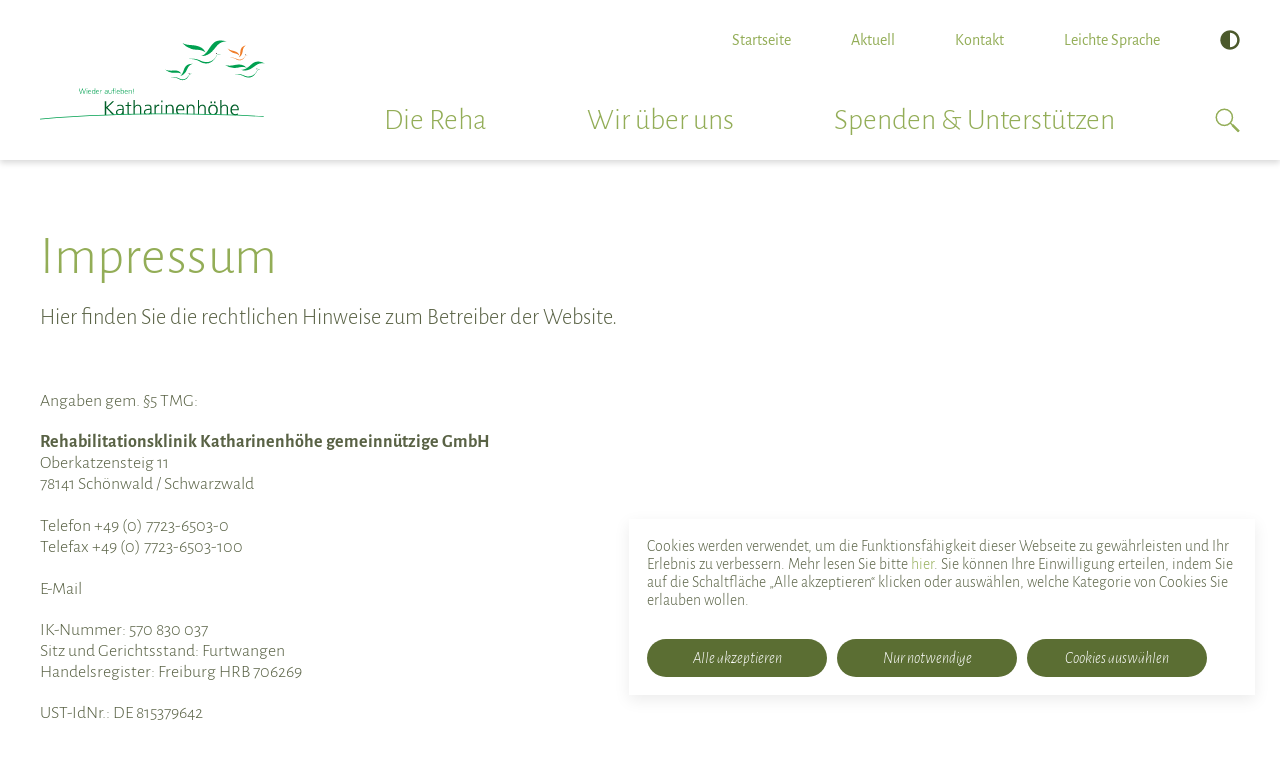

--- FILE ---
content_type: text/html; charset=utf-8
request_url: https://www.katharinenhoehe.de/impressum/
body_size: 8438
content:
<!DOCTYPE html><html lang=de><meta charset=UTF-8><meta name=viewport content="width=device-width, initial-scale=1, viewport-fit=cover"><meta name=author content="Rehabilitationsklinik Katharinenhöhe"><meta name=generator content=ProcessWire><meta name=robots content="index, follow"><meta name=google-site-verification content=Ehe5FwqGB_zTpb2iIheLVDg1VlKzMaJ7YbplAkP95S4><meta name=msvalidate.01 content=6C0ABEFB377BA727D0B0595FED59B7D0><meta property=og:type content=website><meta property=og:url content=https://www.katharinenhoehe.de/impressum/><meta property=og:title content=Impressum><meta property=og:image content=https://www.katharinenhoehe.de/site/assets/files/1028/awo_logo.1200x630-ms.jpg><meta property=og:site_name content="Rehabilitationsklinik Katharinenhöhe"><meta property=og:locale content=de_DE><script type=application/ld+json>
	{"@context":"http:\/\/schema.org","@type":"Organization","name":"Rehabilitationsklinik Katharinenh\u00f6he","url":"https:\/\/www.katharinenhoehe.de\/","logo":"https:\/\/www.katharinenhoehe.de\/site\/templates\/images\/logo.png","sameAs":["https:\/\/www.facebook.com\/katharinenhoehe","https:\/\/www.instagram.com\/jugendreha_katha\/"]}</script><script type=application/ld+json>
	{"@context":"http:\/\/schema.org","@type":"WebSite","name":"Rehabilitationsklinik Katharinenh\u00f6he","alternateName":"Katharinenh\u00f6he","url":"https:\/\/www.katharinenhoehe.de\/","potentialAction":{"@type":"SearchAction","target":"https:\/\/www.katharinenhoehe.de\/suche\/?q={search_term_string}","query-input":"required name=search_term_string"}}</script><script type=application/ld+json>{"@context":"http:\/\/schema.org","@type":"BreadcrumbList","itemListElement":[{"@type":"ListItem","position":1,"item":{"@id":"https:\/\/www.katharinenhoehe.de\/","name":"Startseite"}}]}</script><title>Impressum | Rehabilitationsklinik Katharinenhöhe</title><link href=/site/templates/images/apple-touch-icon.png rel=apple-touch-icon><link href=/site/templates/images/svg-icon.svg rel=mask-icon color=#00a050><link href=/site/templates/images/favicon.ico rel="shortcut icon"><link href=/site/assets/pwpc/pwpc-45f35c3aabdd39366b1ea9ca5613d715f2666129.css rel=stylesheet><script src=/site/assets/pwpc/pwpc-368826e6f0ffb7938bb69c185f45eca6ce79eb00.js></script><style>.privacywire{background:#fff;bottom:-250%;box-shadow:0 -1px 3px rgba(0,0,0,.3);left:0;opacity:0;padding:1rem;position:fixed;right:0;transition:bottom .3s ease-in,opacity .3s ease;z-index:1}.show-banner .privacywire-banner,.show-message .privacywire-message,.show-options .privacywire-options{bottom:0;opacity:1}.privacywire-header{font-weight:700}.privacywire button[hidden],.privacywire-ask-consent-blueprint,[data-ask-consent-rendered="1"]{display:none}</style><script>var PrivacyWireSettings={"version":1,"dnt":"1","bots":"0","customFunction":"","messageTimeout":1500,"consentByClass":"0","cookieGroups":{"necessary":"Erforderlich","functional":"Funktionell","statistics":"Statistics","marketing":"Marketing","external_media":"External Media"}}</script><script type=module src=/site/assets/pwpc/pwpc-5e5712d3ef8e8e4e99e5b8d38578daf4879fa576.js></script><script nomodule src=/site/assets/pwpc/pwpc-470a996ba1011e51cf7ab44ce9b21cbdc83d7f0a.js></script><body id=text-page class=default><div id=wrapper class=uk-position-relative><header id=header><div id=header-container><div class="uk-container uk-container-xlarge"><nav id=nav class="uk-navbar-container uk-navbar-transparent" data-uk-navbar="dropbar: true; mode: click"><div class=uk-navbar-left><a id=logo class=uk-logo href=/ aria-label="Rehabilitationsklinik Katharinenhöhe"> <img class=uk-preserve src=/site/templates/images/logo.svg width=314 height=112 alt="Rehabilitationsklinik Katharinenhöhe" data-uk-svg> </a></div><div class="uk-navbar-right uk-flex-bottom"><ul id=meta-nav class="uk-navbar-nav uk-flex-right uk-visible@m"><li><a href=/>
Startseite </a><li><a href=/aktuell/>
Aktuell </a><li><a href=/kontakt/>
Kontakt </a><li><a href=/leichte-sprache/impressum/>Leichte Sprache</a><li class=theme-switcher><a href="/impressum/?theme=contrast" title="Hoher Kontrast" aria-label="Hoher Kontrast"> <img src=/site/templates/node_modules/@fortawesome/fontawesome-free/svgs/solid/adjust.svg width=20 height=20 alt=Adjust data-uk-svg> </a></ul><ul id=main-nav class="uk-navbar-nav uk-flex-right uk-visible@m"><li><a href=#>
Die Reha </a><div class=uk-navbar-dropdown><div class="uk-margin-large-top uk-margin-large-bottom" data-uk-grid><div class=uk-width-auto><h4 class=uk-text-muted>Die Reha</h4></div><div class=uk-width-expand><ul class="uk-nav uk-navbar-dropdown-nav uk-grid-collapse" data-uk-grid><li class="uk-width-1-2 featured "><a href=/die-reha/familien/><h3>Familien <span class=uk-margin-small-left data-uk-icon="icon: chevron-right"></span></h3></a>
Die familienorientierte Rehabilitation hilft dem Patientenkind und der ganzen Familie, die Krankheitsfolgen aktiv und auf Dauer zu überwinden. <ul class="uk-nav uk-grid-collapse uk-margin-small-top" data-uk-grid><li><a href=/die-reha/familien/therapie/>
Therapie <span class=uk-margin-small-left data-uk-icon="icon: chevron-right"></span> </a><li><a href=/die-reha/familien/aktivitäten/>
Aktivitäten <span class=uk-margin-small-left data-uk-icon="icon: chevron-right"></span> </a></ul><li class="uk-width-1-2 featured "><a href=/die-reha/jugendliche-und-junge-erwachsene/><h3>Jugendliche und junge Erwachsene <span class=uk-margin-small-left data-uk-icon="icon: chevron-right"></span></h3></a>
Unser Reha-Angebot hilft Jugendlichen und jungen Erwachsenen, körperlich und mental wieder fit zu werden. Und das in einer lebendigen Gemeinschaft Gleichaltriger. <ul class="uk-nav uk-grid-collapse uk-margin-small-top" data-uk-grid><li><a href=/die-reha/jugendliche-und-junge-erwachsene/therapie/>
Therapie <span class=uk-margin-small-left data-uk-icon="icon: chevron-right"></span> </a><li><a href=/die-reha/jugendliche-und-junge-erwachsene/aktivitäten/>
Aktivitäten <span class=uk-margin-small-left data-uk-icon="icon: chevron-right"></span> </a></ul><li class=uk-width-1-1><li><a href=/die-reha/indikation/>
Indikation <span class=uk-margin-small-left data-uk-icon="icon: chevron-right"></span> </a><li><a href=/die-reha/reha-termine/>
Reha-Termine <span class=uk-margin-small-left data-uk-icon="icon: chevron-right"></span> </a><li><a href=/die-reha/antragsverfahren/>
Reha-Antrag <span class=uk-margin-small-left data-uk-icon="icon: chevron-right"></span> </a><li><a href=/die-reha/schule/>
Schule <span class=uk-margin-small-left data-uk-icon="icon: chevron-right"></span> </a><li><a href=/die-reha/pflegesätze/>
Pflegesätze <span class=uk-margin-small-left data-uk-icon="icon: chevron-right"></span> </a></ul></div></div></div><li><a href=#>
Wir über uns </a><div class=uk-navbar-dropdown><div class="uk-margin-large-top uk-margin-large-bottom" data-uk-grid><div class=uk-width-auto><h4 class=uk-text-muted>Wir über uns</h4></div><div class=uk-width-expand><ul class="uk-nav uk-navbar-dropdown-nav uk-grid-collapse" data-uk-grid><li class="uk-width-1-2 featured "><a href=/wir-über-uns/leitbild/><h3>Leitbild <span class=uk-margin-small-left data-uk-icon="icon: chevron-right"></span></h3></a>
Die Katharinenhöhe bietet vielfältige Therapiemöglichkeiten für körperliche wie psychische Krankheitsfolgen, um diese gleichzeitig und gleichermaßen zu behandeln <li class="uk-width-1-2 featured"><li class=uk-width-1-1><li><a href=/wir-über-uns/rundgang/>
Rundgang <span class=uk-margin-small-left data-uk-icon="icon: chevron-right"></span> </a><li><a href=/wir-über-uns/geschichte/>
Geschichte <span class=uk-margin-small-left data-uk-icon="icon: chevron-right"></span> </a><li><a href=/wir-über-uns/presse/>
Presse <span class=uk-margin-small-left data-uk-icon="icon: chevron-right"></span> </a><li><a href=/wir-über-uns/team/>
Team <span class=uk-margin-small-left data-uk-icon="icon: chevron-right"></span> </a><li><a href=/wir-über-uns/stellenangebote/>
Stellenangebote <span class=uk-margin-small-left data-uk-icon="icon: chevron-right"></span> </a><li><a href=/wir-über-uns/für-kostenträger/>
Für Kostenträger <span class=uk-margin-small-left data-uk-icon="icon: chevron-right"></span> </a></ul></div></div></div><li><a href=#>
Spenden &amp; Unterstützen </a><div class=uk-navbar-dropdown><div class="uk-margin-large-top uk-margin-large-bottom" data-uk-grid><div class=uk-width-auto><h4 class=uk-text-muted>Spenden &amp; Unterstützen</h4></div><div class=uk-width-expand><ul class="uk-nav uk-navbar-dropdown-nav uk-grid-collapse" data-uk-grid><li class="uk-width-1-2 featured "><a href=/spenden-unterstützen/jetzt-spenden/><h3>Jetzt spenden! <span class=uk-margin-small-left data-uk-icon="icon: chevron-right"></span></h3></a>
Von Anfang an haben Sponsoren und Freunde die Arbeit der Katharinenhöhe mitgetragen. Darüber sind wir sehr froh und auch dankbar. <li class="uk-width-1-2 featured "><a href=/spenden-unterstützen/förderer-unterstützer/><h3>Förderer &amp; Unterstützer <span class=uk-margin-small-left data-uk-icon="icon: chevron-right"></span></h3></a><li class=uk-width-1-1><li><a href=/spenden-unterstützen/förderverein/>
Förderverein <span class=uk-margin-small-left data-uk-icon="icon: chevron-right"></span> </a><li><a href=/spenden-unterstützen/stiftung/>
Stiftung <span class=uk-margin-small-left data-uk-icon="icon: chevron-right"></span> </a><li><a href=/spenden-unterstützen/kooperation/>
Helfen durch Online-Einkäufe <span class=uk-margin-small-left data-uk-icon="icon: chevron-right"></span> </a><li><a href=/spenden-unterstützen/spendenspiegel/>
Spendenspiegel <span class=uk-margin-small-left data-uk-icon="icon: chevron-right"></span> </a></ul></div></div></div><li><a class=search-toggle href=# aria-label=Suche><svg width=25 height=25 viewBox="0 0 25 25" xmlns=http://www.w3.org/2000/svg>
    <g transform="translate(.5 .5)" fill="none" fill-rule="evenodd">
        <circle cx="8.856" cy="8.856" r="8.856" />
        <circle stroke="currentColor" stroke-width="1.5" cx="8.856" cy="8.856" r="8.106" />
        <path d="M14.723 14.349l8.677 8.676" stroke="currentColor" stroke-width="1.5" />
        <path d="M16.889 16.515l6.511 6.51" stroke="currentColor" stroke-width="2.5" />
    </g></svg> </a><div class=uk-navbar-dropdown><div class="uk-margin-large-top uk-margin-large-bottom uk-flex-center" data-uk-grid><div class=uk-width-1-2><form class="uk-search uk-width-1-1" action=/suche/><div class=typeahead__container><div class=typeahead__field><div class=typeahead__query><input class="uk-search-input js-typeahead" name=q type=search placeholder=Suchen autocomplete=off></div><div class=typeahead__button><button type=submit><span class=typeahead__search-icon><svg width=25 height=25 viewBox="0 0 25 25" xmlns=http://www.w3.org/2000/svg>
    <g transform="translate(.5 .5)" fill="none" fill-rule="evenodd">
        <circle cx="8.856" cy="8.856" r="8.856" />
        <circle stroke="currentColor" stroke-width="1.5" cx="8.856" cy="8.856" r="8.106" />
        <path d="M14.723 14.349l8.677 8.676" stroke="currentColor" stroke-width="1.5" />
        <path d="M16.889 16.515l6.511 6.51" stroke="currentColor" stroke-width="2.5" />
    </g></svg> </span></button></div></div></div></form></div></div></div></ul><a id=nav-mobile-open class="nav-toggle-mobile nav-mobile uk-navbar-item uk-hidden@m" href=#nav-overlay-mobile data-uk-icon="icon: menu; ratio: 2" data-uk-toggle="target: .nav-mobile; animation: uk-animation-fade" aria-label=Menü></a> <a id=nav-mobile-close class="nav-toggle-mobile nav-mobile uk-navbar-item uk-hidden@m" href=#nav-overlay-mobile data-uk-icon="icon: close; ratio: 2" data-uk-toggle="target: .nav-mobile; animation: uk-animation-fade" aria-label=Schließen hidden></a></div></nav></div></div><nav id=nav-overlay-mobile class="nav-mobile uk-hidden@m" hidden><div class="uk-container uk-container-xlarge"><div id=nav-tab-mobile-start class=nav-tab-mobile><ul id=meta-nav-mobile class="uk-nav uk-nav-default uk-child-width-auto uk-grid-collapse" data-uk-grid><li><a href=/>
Startseite </a><li><a href=/aktuell/>
Aktuell </a><li><a href=/kontakt/>
Kontakt </a><li><a href=/leichte-sprache/impressum/>Leichte Sprache</a><li class=theme-switcher><a href="/impressum/?theme=contrast" title="Hoher Kontrast" aria-label="Hoher Kontrast"> <img src=/site/templates/node_modules/@fortawesome/fontawesome-free/svgs/solid/adjust.svg width=20 height=20 alt=Adjust data-uk-svg> </a></ul><ul id=main-nav-mobile class="uk-nav uk-nav-primary"><li class=" uk-parent"><a href=#nav-tab-mobile-die-reha data-uk-toggle="target: #nav-tab-mobile-die-reha, #nav-tab-mobile-start">
Die Reha <span class=uk-margin-small-left data-uk-icon="icon: chevron-right"></span> </a><li class=" uk-parent"><a href=#nav-tab-mobile-wir-ueber-uns data-uk-toggle="target: #nav-tab-mobile-wir-ueber-uns, #nav-tab-mobile-start">
Wir über uns <span class=uk-margin-small-left data-uk-icon="icon: chevron-right"></span> </a><li class=" uk-parent"><a href=#nav-tab-mobile-spenden-unterstuetzen data-uk-toggle="target: #nav-tab-mobile-spenden-unterstuetzen, #nav-tab-mobile-start">
Spenden &amp; Unterstützen <span class=uk-margin-small-left data-uk-icon="icon: chevron-right"></span> </a><li><a class=search-toggle href=#nav-tab-mobile-suche data-uk-toggle="target: #nav-tab-mobile-suche, #nav-tab-mobile-start">
Suche <span class=uk-margin-small-left data-uk-icon="icon: chevron-right"></span> </a></ul></div><div id=nav-tab-mobile-die-reha class=nav-tab-mobile hidden><a class="uk-link-muted uk-display-block uk-margin-large-bottom" href=#nav-tab-mobile-die-reha data-uk-toggle="target: #nav-tab-mobile-die-reha, #nav-tab-mobile-start">zurück</a><ul class=uk-nav><li class=featured><a href=/die-reha/familien/><h3 class=uk-margin-small-bottom>Familien <span class=uk-margin-small-left data-uk-icon="icon: chevron-right"></span></h3></a>
Die familienorientierte Rehabilitation hilft dem Patientenkind und der ganzen Familie, die Krankheitsfolgen aktiv und auf Dauer zu überwinden. <ul class="uk-nav uk-margin-small-top"><li><a href=/die-reha/familien/therapie/>
Therapie <span class=uk-margin-small-left data-uk-icon="icon: chevron-right"></span> </a><li><a href=/die-reha/familien/aktivitäten/>
Aktivitäten <span class=uk-margin-small-left data-uk-icon="icon: chevron-right"></span> </a></ul><li class=featured><a href=/die-reha/jugendliche-und-junge-erwachsene/><h3 class=uk-margin-small-bottom>Jugendliche und junge Erwachsene <span class=uk-margin-small-left data-uk-icon="icon: chevron-right"></span></h3></a>
Unser Reha-Angebot hilft Jugendlichen und jungen Erwachsenen, körperlich und mental wieder fit zu werden. Und das in einer lebendigen Gemeinschaft Gleichaltriger. <ul class="uk-nav uk-margin-small-top"><li><a href=/die-reha/jugendliche-und-junge-erwachsene/therapie/>
Therapie <span class=uk-margin-small-left data-uk-icon="icon: chevron-right"></span> </a><li><a href=/die-reha/jugendliche-und-junge-erwachsene/aktivitäten/>
Aktivitäten <span class=uk-margin-small-left data-uk-icon="icon: chevron-right"></span> </a></ul><li><a href=/die-reha/indikation/>
Indikation <span class=uk-margin-small-left data-uk-icon="icon: chevron-right"></span> </a><li><a href=/die-reha/reha-termine/>
Reha-Termine <span class=uk-margin-small-left data-uk-icon="icon: chevron-right"></span> </a><li><a href=/die-reha/antragsverfahren/>
Reha-Antrag <span class=uk-margin-small-left data-uk-icon="icon: chevron-right"></span> </a><li><a href=/die-reha/schule/>
Schule <span class=uk-margin-small-left data-uk-icon="icon: chevron-right"></span> </a><li><a href=/die-reha/pflegesätze/>
Pflegesätze <span class=uk-margin-small-left data-uk-icon="icon: chevron-right"></span> </a></ul></div><div id=nav-tab-mobile-wir-ueber-uns class=nav-tab-mobile hidden><a class="uk-link-muted uk-display-block uk-margin-large-bottom" href=#nav-tab-mobile-wir-ueber-uns data-uk-toggle="target: #nav-tab-mobile-wir-ueber-uns, #nav-tab-mobile-start">zurück</a><ul class=uk-nav><li class=featured><a href=/wir-über-uns/leitbild/><h3 class=uk-margin-small-bottom>Leitbild <span class=uk-margin-small-left data-uk-icon="icon: chevron-right"></span></h3></a>
Die Katharinenhöhe bietet vielfältige Therapiemöglichkeiten für körperliche wie psychische Krankheitsfolgen, um diese gleichzeitig und gleichermaßen zu behandeln <li><a href=/wir-über-uns/rundgang/>
Rundgang <span class=uk-margin-small-left data-uk-icon="icon: chevron-right"></span> </a><li><a href=/wir-über-uns/geschichte/>
Geschichte <span class=uk-margin-small-left data-uk-icon="icon: chevron-right"></span> </a><li><a href=/wir-über-uns/presse/>
Presse <span class=uk-margin-small-left data-uk-icon="icon: chevron-right"></span> </a><li><a href=/wir-über-uns/team/>
Team <span class=uk-margin-small-left data-uk-icon="icon: chevron-right"></span> </a><li><a href=/wir-über-uns/stellenangebote/>
Stellenangebote <span class=uk-margin-small-left data-uk-icon="icon: chevron-right"></span> </a><li><a href=/wir-über-uns/für-kostenträger/>
Für Kostenträger <span class=uk-margin-small-left data-uk-icon="icon: chevron-right"></span> </a></ul></div><div id=nav-tab-mobile-spenden-unterstuetzen class=nav-tab-mobile hidden><a class="uk-link-muted uk-display-block uk-margin-large-bottom" href=#nav-tab-mobile-spenden-unterstuetzen data-uk-toggle="target: #nav-tab-mobile-spenden-unterstuetzen, #nav-tab-mobile-start">zurück</a><ul class=uk-nav><li class=featured><a href=/spenden-unterstützen/jetzt-spenden/><h3 class=uk-margin-small-bottom>Jetzt spenden! <span class=uk-margin-small-left data-uk-icon="icon: chevron-right"></span></h3></a>
Von Anfang an haben Sponsoren und Freunde die Arbeit der Katharinenhöhe mitgetragen. Darüber sind wir sehr froh und auch dankbar. <li class=featured><a href=/spenden-unterstützen/förderer-unterstützer/><h3 class=uk-margin-small-bottom>Förderer &amp; Unterstützer <span class=uk-margin-small-left data-uk-icon="icon: chevron-right"></span></h3></a><li><a href=/spenden-unterstützen/förderverein/>
Förderverein <span class=uk-margin-small-left data-uk-icon="icon: chevron-right"></span> </a><li><a href=/spenden-unterstützen/stiftung/>
Stiftung <span class=uk-margin-small-left data-uk-icon="icon: chevron-right"></span> </a><li><a href=/spenden-unterstützen/kooperation/>
Helfen durch Online-Einkäufe <span class=uk-margin-small-left data-uk-icon="icon: chevron-right"></span> </a><li><a href=/spenden-unterstützen/spendenspiegel/>
Spendenspiegel <span class=uk-margin-small-left data-uk-icon="icon: chevron-right"></span> </a></ul></div><div id=nav-tab-mobile-suche class=nav-tab-mobile hidden><a class="uk-link-muted uk-display-block uk-margin-large-bottom" href=#nav-tab-mobile-suche data-uk-toggle="target: #nav-tab-mobile-suche, #nav-tab-mobile-start">zurück</a><form class="uk-search uk-width-1-1" action=/suche/><div class=typeahead__container><div class=typeahead__field><div class=typeahead__query><input class="uk-search-input js-typeahead" name=q type=search placeholder=Suchen autocomplete=off></div><div class=typeahead__button><button type=submit><span class=typeahead__search-icon><svg width=25 height=25 viewBox="0 0 25 25" xmlns=http://www.w3.org/2000/svg>
    <g transform="translate(.5 .5)" fill="none" fill-rule="evenodd">
        <circle cx="8.856" cy="8.856" r="8.856" />
        <circle stroke="currentColor" stroke-width="1.5" cx="8.856" cy="8.856" r="8.106" />
        <path d="M14.723 14.349l8.677 8.676" stroke="currentColor" stroke-width="1.5" />
        <path d="M16.889 16.515l6.511 6.51" stroke="currentColor" stroke-width="2.5" />
    </g></svg> </span></button></div></div></div></form></div></div></nav></header><main id=main data-uk-height-viewport="expand: true"><div class="uk-container uk-container-xlarge"><div class="uk-margin-large-top uk-margin-large-bottom" data-uk-grid data-uk-scrollspy="target:> div; cls: uk-animation-fade"><div class=uk-width-1-3@xl><h1>Impressum</h1><div class=uk-text-lead><p>Hier finden Sie die rechtlichen Hinweise zum Betreiber der Website.</div></div><div class=uk-width-2-3@xl><div class=textarea><p>Angaben gem. §5 TMG:<p><strong>Rehabilitationsklinik Katharinenhöhe gemeinnützige GmbH</strong><br />Oberkatzensteig 11<br />78141 Schönwald / Schwarzwald<br /><br />Telefon +49 (0) 7723-6503-0<br />Telefax +49 (0) 7723-6503-100<br /><br />E-Mail <noscript data-emo=SuZ95Kd0VcfXPGkAPKMe_UV0LUpqPKM3PJp65Ikf5uki5Gt0PJqeVGq01JM0mctIVldENG2fpGtUjukfjGyqpuqqLJ0aVGtgPIrgVBtOVWzeNWQ6>verwaltung(at)katharinenhoehe.de</noscript><p>IK-Nummer: 570 830 037<br />Sitz und Gerichtsstand: Furtwangen<br />Handelsregister: Freiburg HRB 706269<p>UST-IdNr.: DE 815379642<p>Geschäftsführer (inhaltlich verantwortlich gem. §55 RStV):<br />Stephan Maier (Katharinenhöhe)<p>Weitere Geschäftsführer:<br />Dr. Peter Heimerl (AWO BV Baden e.V.)<br />Ina Schulte (AWO BV Baden e.V.)<p>Aufsichtsratsvorsitzender: Hansjörg Seeh<p>Alleiniger Gesellschafter:<p><img alt="" src="/site/assets/files/1028/awo_logo.150x0-is.jpg" width=150 /><p>AWO Bezirksverband Baden e.V.<br />Johann-Georg-Schlosser-Straße 10<br />76149 Karlsruhe<br /><a href=http://www.awo-baden.de/ rel="noreferrer noopener" target=_blank>www.awo-baden.de</a><p>Vorstandsvorsitzender AWO Bezirksverband Baden e.V.:<br />Uwe Presler<p>Geschäftsführer AWO Bezirksverband Baden e.V.: Ilja Wöllert<p>Kontaktadresse des Beauftragten für Medizinproduktesicherheit nach MPG:<br /><noscript data-emo=SuZ95Kd0VcfXPGkAPKMe_O3wMi3W5GRgVldgVG0fLId0NlrJpKdqVEM0LOvnNlMgNldAPJra5u.05uxaVuxXmKMApu20SB1b0JVJPJrfmurAPXvuVGtopurimKA3PBvGVldoVGtOVGQ9VurimZxyWGkAPDm8WrvK1rRANIq0LJq05lMoNJrqpGVfLJkUpurijukfjGyqpuqqLJ0aVGtgPIrgVBtOVWzeNw66>MPG-Sicherheitsbeauftragter(at)katharinenhoehe.de</noscript><p><strong>Inhaltlich verantwortlich:</strong><p><strong>Rehaklinik Katharinenhöhe gGmbH</strong><br />Ilona Kollum<br />Oberkatzensteig 11<br />78141 Schönwald / Schwarzwald<p>Telefon +49 (0) 7723-6503-119<br />E-Mail <noscript data-emo=SuZ95Kd0VcfXPGkAPKMe_UV0LUpqPKM3PJp65Ikf5uki5Gt0PJqeVGq01JM0mctAPu.aNBtnPI27pGfgNlwA5Ikf5uki5Gt0PJqeVGq01JM0SD.qS966>ilona.kollum(at)katharinenhoehe.de</noscript><h3>Konzept, Planung und Layout / Technische Umsetzung</h3><p><strong>designconcepts GmbH</strong><br />Bismarckstraße 6<br />78120 Furtwangen<br />Telefon: +49 (0) 7723-912006<br />E-Mail: <noscript data-emo=SuZ95Kd0VcfXPGkAPKMe_UV0LUpqPKM3PJp65Ikf5uki5Gt0PJqeVGq01JM0mctAPJVejukfjGM0LI0UPJRePJR0LKMo1JM0SD.qS966>info(at)designconcepts.de</noscript><br />Internet: <a href=http://www.designconcepts.de rel="noreferrer noopener" target=_blank>www.designconcepts.de</a><br /><br /><strong>Fotos:</strong><br />Katharinenhöhe<p><strong>Streitschlichtung</strong><p>Wir sind verpflichtet, Sie über die Möglichkeiten der Online-Beilegung von verbraucherrechtlichen Streitigkeiten nach EU-Verordnung Nr. 524/2013 zu informieren und verweisen entsprechend mit der Bitte um Kenntnisnahme wie folgt: <a href=http://ec.europa.eu/consumers/odr/ rel="noreferrer noopener" target=_blank>ec.europa.eu/consumers/odr/</a><p>Die Rehabilitationsklinik Katharinenhöhe gemeinnützige GmbH ist grundsätzlich nicht bereit und verpflichtet, an Steitbeilegungsverfahren vor einer Verbraucherschlichtungsstelle teilzunehmen<h3>Rechtliche Hinweise</h3><h4>1. Haftung für Inhalte</h4><p>Als Diensteanbieter sind wir gemäß § 7 Abs.1 TMG für eigene Inhalte auf diesen Seiten nach den allgemeinen Gesetzen verantwortlich. Nach §§ 8 bis 10 TMG sind wir als Diensteanbieter jedoch nicht verpflichtet, übermittelte oder gespeicherte fremde Informationen zu überwachen oder nach Umständen zu forschen, die auf eine rechtswidrige Tätigkeit hinweisen.<p>Verpflichtungen zur Entfernung oder Sperrung der Nutzung von Informationen nach den allgemeinen Gesetzen bleiben hiervon unberührt. Eine diesbezügliche Haftung ist jedoch erst ab dem Zeitpunkt der Kenntnis einer konkreten Rechtsverletzung möglich. Bei Bekanntwerden von entsprechenden Rechtsverletzungen werden wir diese Inhalte umgehend entfernen.<p>Inhalt des Onlineangebotes: Die Rehabilitationsklinik Katharinenhöhe übernimmt keinerlei Gewähr für die Aktualität, Korrektheit oder Vollständigkeit der bereitgestellten Informationen. Haftungsansprüche gegen die Rehabilitationsklinik Katharinenhöhe, welche sich auf Schäden materieller oder ideeller Art beziehen, die durch die Nutzung oder Nichtnutzung der dargebotenen Informationen bzw. durch die Nutzung fehlerhafter und unvollständiger Informationen verursacht wurden, sind ausgeschlossen. Ebenso Schäden jeglicher Art, die durch Infizierung Ihrer Computerumgebung mit Viren entstehen könnten. Alle Angebote sind freibleibend und unverbindlich. Die Einrichtung behält es sich ausdrücklich vor, Teile der Seiten oder das gesamte Angebot ohne gesonderte Ankündigung zu verändern, zu ergänzen oder zu löschen.<h4>2. Urheberrecht</h4><p>Alle Rechte vorbehalten. Die durch die Seitenbetreiber erstellten Inhalte und Werke auf diesen Seiten unterliegen dem deutschen Urheberrecht. Die Vervielfältigung, Bearbeitung, Verbreitung und jede Art der Verwertung außerhalb der Grenzen des Urheberrechtes von Bildern, Grafiken, Tondokumenten, Videosequenzen und Texten aus diesem Internetangebot in anderen elektronischen oder gedruckten Publikationen ist ohne die ausdrückliche schriftliche Zustimmung der Rehabilitationsklinik Katharinenhöhe nicht gestattet.<p>Soweit die Inhalte auf dieser Seite nicht vom Betreiber erstellt wurden, werden die Urheberrechte Dritter beachtet. Insbesondere werden Inhalte Dritter als solche gekennzeichnet. Sollten Sie trotzdem auf eine Urheberrechtsverletzung aufmerksam werden, bitten wir um einen entsprechenden Hinweis. Bei Bekanntwerden von Rechtsverletzungen werden wir derartige Inhalte umgehend entfernen.<h4>3. Haftung für Links</h4><p>Unser Angebot enthält Links zu externen Websites Dritter, auf deren Inhalte wir keinen Einfluss haben. Deshalb können wir für diese fremden Inhalte auch keine Gewähr übernehmen. Für die Inhalte der verlinkten Seiten ist stets der jeweilige Anbieter oder Betreiber der Seiten verantwortlich. Die verlinkten Seiten wurden zum Zeitpunkt der Verlinkung auf mögliche Rechtsverstöße überprüft. Rechtswidrige Inhalte waren zum Zeitpunkt der Verlinkung nicht erkennbar.<p>Eine permanente inhaltliche Kontrolle der verlinkten Seiten ist jedoch ohne konkrete Anhaltspunkte einer Rechtsverletzung nicht zumutbar. Bei Bekanntwerden von Rechtsverletzungen werden wir derartige Links umgehend entfernen.<h4>4. Verwendete Technologien</h4><p>In Teilen dieses Internetauftrittes können JavaScript, Java, Flash, PHP oder ActiveX benutzt werden. Dies dient nur der Vermittlung der gewünschten Informationen. In keinem Fall geschieht dies in der Absicht, persönliche Daten ausfindig zu machen oder gar Daten auf Ihrem Rechner zu manipulieren.<h4>5. Marken- und Warenzeichen</h4><p>Alle innerhalb dieses Internetauftrittes erwähnten Marken- und Warenzeichen unterliegen uneingeschränkt den Bestimmungen des jeweils gültigen Kennzeichnungsrechtes und gegebenenfalls den Besitzrechten der jeweiligen eingetragenen Eigentümer.<h4>6. Rechtswirksamkeit dieses Haftungsausschlusses</h4><p>Dieser Haftungsausschluss ist als Teil des Internetangebotes zu betrachten, von dem aus auf diese Seite verwiesen wurde. Sofern Teile oder einzelne Formulierungen dieses Textes der geltenden Rechtslage nicht, nicht mehr oder nicht vollständig entsprechen sollten, bleiben die übrigen Teile des Dokumentes in ihrem Inhalt und ihrer Gültigkeit davon unberührt.</div></div></div></div></main><footer id=footer><canvas id=waves></canvas><div class="uk-section uk-section-primary uk-section-small"><div class="uk-container uk-container-xlarge uk-flex uk-flex-center"><ul id=footer-nav class=uk-nav><li><a href=/faqs/>
FAQs </a><li><a href=/downloads/>
Downloads </a><li><a href=/glossar/>
Glossar </a><li><a href=/sitemap/>
Sitemap </a><li><a href=/datenschutz/>
Datenschutz </a><li class=uk-active><a href=/impressum/>
Impressum </a><li><a href=/hinweisgebersystem/>
Hinweisgebersystem </a><li><a href=https://www.facebook.com/katharinenhoehe target=_blank rel=noopener data-uk-icon="icon: facebook" aria-label=Facebook></a><li><a href=https://www.instagram.com/jugendreha_katha/ target=_blank rel=noopener data-uk-icon="icon: instagram" aria-label=Instagram></a></ul></div></div></footer></div><div id=modal-map class=uk-modal-container data-uk-modal data-map-url=/wir-über-uns/rundgang/><div class="uk-modal-dialog uk-modal-body"><button class=uk-modal-close-default type=button data-uk-close></button><div id=modal-map-image class=modal-map hidden><div class="uk-inline uk-light uk-width-1-1"><img class=uk-width-1-1 src=/site/assets/files/1045/katharinenhoehe_2.svg alt=Lageplan> <a class="marker show-marker-image uk-position-absolute uk-transform-center" href=#marker-image-1120 style="left: 67%; top: 27%" title=Familienzimmer data-id=1120> <img src=/site/templates/node_modules/@fortawesome/fontawesome-free/svgs/solid/image.svg width=20 height=20 alt=Image data-uk-svg> </a> <a class="marker show-marker-image uk-position-absolute uk-transform-center" href=#marker-image-1121 style="left: 23%; top: 52%" title="Medizinische Behandlung" data-id=1121> <img src=/site/templates/node_modules/@fortawesome/fontawesome-free/svgs/solid/image.svg width=20 height=20 alt=Image data-uk-svg> </a> <a class="marker show-marker-image uk-position-absolute uk-transform-center" href=#marker-image-1606 style="left: 25%; top: 79%" title="Die Katharinenhöhe" data-id=1606> <img src=/site/templates/node_modules/@fortawesome/fontawesome-free/svgs/solid/video.svg width=20 height=20 alt=Video data-uk-svg> </a> <a class="marker show-marker-image uk-position-absolute uk-transform-center" href=#marker-image-1292 style="left: 33%; top: 40%" title=Eingangsbereich data-id=1292> <img src=/site/templates/node_modules/@fortawesome/fontawesome-free/svgs/solid/image.svg width=20 height=20 alt=Image data-uk-svg> </a> <a class="marker show-marker-image uk-position-absolute uk-transform-center" href=#marker-image-1296 style="left: 26%; top: 40%" title=Gruppenbild data-id=1296> <img src=/site/templates/node_modules/@fortawesome/fontawesome-free/svgs/solid/image.svg width=20 height=20 alt=Image data-uk-svg> </a> <a class="marker show-marker-image uk-position-absolute uk-transform-center" href=#marker-image-1617 style="left: 65%; top: 12%" title=Spielplatz data-id=1617> <img src=/site/templates/node_modules/@fortawesome/fontawesome-free/svgs/solid/video.svg width=20 height=20 alt=Video data-uk-svg> </a> <a class="marker show-marker-image uk-position-absolute uk-transform-center" href=#marker-image-1443 style="left: 34%; top: 86%" title=Panorama data-id=1443> <img src=/site/templates/images/ui/panorama.svg width=20 height=20 alt=Arrows data-uk-svg> </a> <a class="marker show-marker-image uk-position-absolute uk-transform-center" href=#marker-image-1782 style="left: 35%; top: 49%" title=Grundschule data-id=1782> <img src=/site/templates/node_modules/@fortawesome/fontawesome-free/svgs/solid/image.svg width=20 height=20 alt=Image data-uk-svg> </a> <a class="marker show-marker-image uk-position-absolute uk-transform-center" href=#marker-image-1800 style="left: 65%; top: 31%" title=Flohzirkus data-id=1800> <img src=/site/templates/node_modules/@fortawesome/fontawesome-free/svgs/solid/image.svg width=20 height=20 alt=Image data-uk-svg> </a> <a class="marker show-marker-image uk-position-absolute uk-transform-center" href=#marker-image-1801 style="left: 17%; top: 43%" title=Kinderplanet data-id=1801> <img src=/site/templates/node_modules/@fortawesome/fontawesome-free/svgs/solid/image.svg width=20 height=20 alt=Image data-uk-svg> </a> <a class="marker show-marker-image uk-position-absolute uk-transform-center" href=#marker-image-1784 style="left: 70%; top: 33%" title=Räuberhöhle data-id=1784> <img src=/site/templates/node_modules/@fortawesome/fontawesome-free/svgs/solid/image.svg width=20 height=20 alt=Image data-uk-svg> </a> <a class="marker show-marker-image uk-position-absolute uk-transform-center" href=#marker-image-1802 style="left: 38%; top: 52%" title=Club data-id=1802> <img src=/site/templates/node_modules/@fortawesome/fontawesome-free/svgs/solid/image.svg width=20 height=20 alt=Image data-uk-svg> </a> <a class="marker show-marker-image uk-position-absolute uk-transform-center" href=#marker-image-1743 style="left: 21%; top: 47%" title=Ergotherapie/Heilpädagogik data-id=1743> <img src=/site/templates/node_modules/@fortawesome/fontawesome-free/svgs/solid/image.svg width=20 height=20 alt=Image data-uk-svg> </a> <a class="marker show-marker-image uk-position-absolute uk-transform-center" href=#marker-image-1744 style="left: 79%; top: 58%" title="Physiotherapie im Gangparcours" data-id=1744> <img src=/site/templates/node_modules/@fortawesome/fontawesome-free/svgs/solid/image.svg width=20 height=20 alt=Image data-uk-svg> </a> <a class="marker show-marker-image uk-position-absolute uk-transform-center" href=#marker-image-1809 style="left: 58%; top: 59%" title=Neuropsychologie data-id=1809> <img src=/site/templates/node_modules/@fortawesome/fontawesome-free/svgs/solid/image.svg width=20 height=20 alt=Image data-uk-svg> </a> <a class="marker show-marker-image uk-position-absolute uk-transform-center" href=#marker-image-1808 style="left: 57%; top: 63%" title=Kletterwand data-id=1808> <img src=/site/templates/node_modules/@fortawesome/fontawesome-free/svgs/solid/image.svg width=20 height=20 alt=Image data-uk-svg> </a> <a class="marker show-marker-image uk-position-absolute uk-transform-center" href=#marker-image-1769 style="left: 45%; top: 82%" title="Bogen Aktivitaeten" data-id=1769> <img src=/site/templates/node_modules/@fortawesome/fontawesome-free/svgs/solid/image.svg width=20 height=20 alt=Image data-uk-svg> </a> <a class="marker show-marker-image uk-position-absolute uk-transform-center" href=#marker-image-1767 style="left: 62%; top: 27%" title=Bowlen data-id=1767> <img src=/site/templates/node_modules/@fortawesome/fontawesome-free/svgs/solid/image.svg width=20 height=20 alt=Image data-uk-svg> </a> <a class="marker show-marker-image uk-position-absolute uk-transform-center" href=#marker-image-1858 style="left: 25%; top: 45%" title=Schwimmbad data-id=1858> <img src=/site/templates/node_modules/@fortawesome/fontawesome-free/svgs/solid/image.svg width=20 height=20 alt=Image data-uk-svg> </a> <a class="marker show-marker-image uk-position-absolute uk-transform-center" href=#marker-image-1857 style="left: 54%; top: 87%" title=Hochseilgarten data-id=1857> <img src=/site/templates/node_modules/@fortawesome/fontawesome-free/svgs/solid/image.svg width=20 height=20 alt=Image data-uk-svg> </a> <a class="marker show-marker-image uk-position-absolute uk-transform-center" href=#marker-image-1796 style="left: 54%; top: 54%" title="Weiterführende Schule" data-id=1796> <img src=/site/templates/node_modules/@fortawesome/fontawesome-free/svgs/solid/image.svg width=20 height=20 alt=Image data-uk-svg> </a> <a class="marker show-marker-image uk-position-absolute uk-transform-center" href=#marker-image-1860 style="left: 15%; top: 48%" title="Werkraum Familien" data-id=1860> <img src=/site/templates/node_modules/@fortawesome/fontawesome-free/svgs/solid/image.svg width=20 height=20 alt=Image data-uk-svg> </a> <a class="marker show-marker-image uk-position-absolute uk-transform-center" href=#marker-image-1616 style="left: 80%; top: 74%" title=Sportplätze data-id=1616> <img src=/site/templates/node_modules/@fortawesome/fontawesome-free/svgs/solid/video.svg width=20 height=20 alt=Video data-uk-svg> </a> <a class="marker show-marker-image uk-position-absolute uk-transform-center" href=#marker-image-1862 style="left: 16%; top: 53%" title=Sporthalle data-id=1862> <img src=/site/templates/node_modules/@fortawesome/fontawesome-free/svgs/solid/image.svg width=20 height=20 alt=Image data-uk-svg> </a> <a class="marker show-marker-image uk-position-absolute uk-transform-center" href=#marker-image-1863 style="left: 64%; top: 70%" title="Werkraum Jugendarena" data-id=1863> <img src=/site/templates/node_modules/@fortawesome/fontawesome-free/svgs/solid/image.svg width=20 height=20 alt=Image data-uk-svg> </a> <a class="marker show-marker-image uk-position-absolute uk-transform-center" href=#marker-image-1864 style="left: 63%; top: 46%" title=Lehrküche data-id=1864> <img src=/site/templates/node_modules/@fortawesome/fontawesome-free/svgs/solid/image.svg width=20 height=20 alt=Image data-uk-svg> </a> <a class="marker show-marker-image uk-position-absolute uk-transform-center" href=#marker-image-1865 style="left: 13%; top: 51%" title="Fitnessraum Familien" data-id=1865> <img src=/site/templates/images/ui/panorama.svg width=20 height=20 alt=Arrows data-uk-svg> </a> <a class="marker show-marker-image uk-position-absolute uk-transform-center" href=#marker-image-1866 style="left: 52%; top: 64%" title="Fitnessraum Jugendarena" data-id=1866> <img src=/site/templates/images/ui/panorama.svg width=20 height=20 alt=Arrows data-uk-svg> </a> <a class="marker show-marker-image uk-position-absolute uk-transform-center" href=#marker-image-1867 style="left: 39%; top: 50%" title=Gymnastikraum data-id=1867> <img src=/site/templates/node_modules/@fortawesome/fontawesome-free/svgs/solid/image.svg width=20 height=20 alt=Image data-uk-svg> </a> <a class="marker show-marker-image uk-position-absolute uk-transform-center" href=#marker-image-1876 style="left: 53%; top: 36%" title=Ganganalyse data-id=1876> <img src=/site/templates/node_modules/@fortawesome/fontawesome-free/svgs/solid/image.svg width=20 height=20 alt=Image data-uk-svg> </a> <a class="marker show-marker-image uk-position-absolute uk-transform-center" href=#marker-image-1868 style="left: 46%; top: 40%" title="Winterbild Schwarzwaldhaus" data-id=1868> <img src=/site/templates/node_modules/@fortawesome/fontawesome-free/svgs/solid/image.svg width=20 height=20 alt=Image data-uk-svg> </a> <a class="marker show-marker-image uk-position-absolute uk-transform-center" href=#marker-image-2187 style="left: 41%; top: 90%" title="Grillstelle Jugendarena" data-id=2187> <img src=/site/templates/node_modules/@fortawesome/fontawesome-free/svgs/solid/image.svg width=20 height=20 alt=Image data-uk-svg> </a></div></div><div id=modal-marker-image class="modal-map uk-position-relative"><a id=mini-map class="uk-position-top-right uk-position-small uk-visible@s" href=# data-uk-toggle="target: .modal-map; animation: uk-animation-fade"><div class=uk-cover-container><canvas width=75 height=75></canvas><img src=/site/assets/files/1045/katharinenhoehe_2.svg alt=Lageplan data-uk-cover></div></a><div id=marker-image></div><div class=uk-position-center data-uk-spinner></div></div></div></div><script src=/site/assets/pwpc/pwpc-afaa4b57f567a8a5e2e8ccfed2b4232074d1fcf5.js async defer></script><script>var emo=emo||{};emo.key='6vDbZkuKmdj14R_SwMBWxrGlNV5PLpYs9qXcO0JUgAFn7yaez2iof3IEQtHCh.8T'</script><div class=privacywire-wrapper id=privacywire-wrapper><div class=privacywire-page-wrapper><div class="privacywire privacywire-banner"><div class=privacywire-body><div class=privacywire-text><p>Cookies werden verwendet, um die Funktionsfähigkeit dieser Webseite zu gewährleisten und Ihr Erlebnis zu verbessern. Mehr lesen Sie bitte <a href=/datenschutz/#cookies>hier</a>. Sie können Ihre Einwilligung erteilen, indem Sie auf die Schaltfläche „Alle akzeptieren“ klicken oder auswählen, welche Kategorie von Cookies Sie erlauben wollen.</div><div class=privacywire-buttons><button class=allow-all>Alle akzeptieren</button><button class=allow-necessary>Nur notwendige</button><button class=choose>Cookies auswählen</button></div></div></div><div class="privacywire privacywire-options"><div class=privacywire-body><div class=privacywire-text><p>Cookies werden verwendet, um die Funktionsfähigkeit dieser Webseite zu gewährleisten und Ihr Erlebnis zu verbessern. Mehr lesen Sie bitte <a href=/datenschutz/#cookies>hier</a>. Sie können Ihre Einwilligung erteilen, indem Sie auf die Schaltfläche „Alle akzeptieren“ klicken oder auswählen, welche Kategorie von Cookies Sie erlauben wollen.</div><div class=privacywire-text><ul><li ><label for=necessary><input class=required type=checkbox name=necessary id=necessary value=1 checked disabled>Erforderlich</label><li ><label for=functional><input class=optional type=checkbox name=functional id=functional value=0>Funktionell</label><li hidden><label for=statistics><input class=optional type=checkbox name=statistics id=statistics value=0>Statistics</label><li hidden><label for=marketing><input class=optional type=checkbox name=marketing id=marketing value=0>Marketing</label><li hidden><label for=external_media><input class=optional type=checkbox name=external_media id=external_media value=0>External Media</label></ul></div><div class=privacywire-buttons><button class=toggle>Optionen umschalten</button><button class=save>Einstellungen speichern</button><button class=allow-all hidden>Alle akzeptieren</button></div></div></div><div class="privacywire privacywire-message"><div class=privacywire-body>Ihre Cookie-Einstellungen wurden gespeichert.</div></div></div></div><div hidden class=privacywire-ask-consent-blueprint id=privacywire-ask-consent-blueprint><div class=privacywire-consent-message><p>Um dieses Element zu laden, ist es erforderlich, der folgenden Cookie-Kategorie zuzustimmen: {Kategorie}.</div><button class=privacywire-consent-button data-consent-category={categoryname}>Cookies {Kategorie} laden</button></div>

--- FILE ---
content_type: text/css
request_url: https://www.katharinenhoehe.de/site/assets/pwpc/pwpc-45f35c3aabdd39366b1ea9ca5613d715f2666129.css
body_size: 39192
content:
@charset "UTF-8";@supports(padding:max(0)){.uk-container{padding-left:max(15px,env(safe-area-inset-left))!important;padding-right:max(15px,env(safe-area-inset-right))!important}@media (min-width:640px){.uk-container{padding-left:max(30px,env(safe-area-inset-left))!important;padding-right:max(30px,env(safe-area-inset-right))!important}}@media (min-width:960px){.uk-container{padding-left:max(40px,env(safe-area-inset-left))!important;padding-right:max(40px,env(safe-area-inset-right))!important}}}@font-face{font-family:"Alegreya Sans";font-style:normal;font-weight:300;src:url(../../templates/fonts/alegreya-sans-v21-latin-300.eot);src:local(""),url(../../templates/fonts/alegreya-sans-v21-latin-300.eot?#iefix) format("embedded-opentype"),url(../../templates/fonts/alegreya-sans-v21-latin-300.woff2) format("woff2"),url(../../templates/fonts/alegreya-sans-v21-latin-300.woff) format("woff"),url(../../templates/fonts/alegreya-sans-v21-latin-300.ttf) format("truetype"),url(../../templates/fonts/alegreya-sans-v21-latin-300.svg#AlegreyaSans) format("svg")}@font-face{font-family:"Alegreya Sans";font-style:italic;font-weight:300;src:url(../../templates/fonts/alegreya-sans-v21-latin-300italic.eot);src:local(""),url(../../templates/fonts/alegreya-sans-v21-latin-300italic.eot?#iefix) format("embedded-opentype"),url(../../templates/fonts/alegreya-sans-v21-latin-300italic.woff2) format("woff2"),url(../../templates/fonts/alegreya-sans-v21-latin-300italic.woff) format("woff"),url(../../templates/fonts/alegreya-sans-v21-latin-300italic.ttf) format("truetype"),url(../../templates/fonts/alegreya-sans-v21-latin-300italic.svg#AlegreyaSans) format("svg")}@font-face{font-family:"Alegreya Sans";font-style:normal;font-weight:400;src:url(../../templates/fonts/alegreya-sans-v21-latin-regular.eot);src:local(""),url(../../templates/fonts/alegreya-sans-v21-latin-regular.eot?#iefix) format("embedded-opentype"),url(../../templates/fonts/alegreya-sans-v21-latin-regular.woff2) format("woff2"),url(../../templates/fonts/alegreya-sans-v21-latin-regular.woff) format("woff"),url(../../templates/fonts/alegreya-sans-v21-latin-regular.ttf) format("truetype"),url(../../templates/fonts/alegreya-sans-v21-latin-regular.svg#AlegreyaSans) format("svg")}@font-face{font-family:"Alegreya Sans";font-style:italic;font-weight:500;src:url(../../templates/fonts/alegreya-sans-v21-latin-500italic.eot);src:local(""),url(../../templates/fonts/alegreya-sans-v21-latin-500italic.eot?#iefix) format("embedded-opentype"),url(../../templates/fonts/alegreya-sans-v21-latin-500italic.woff2) format("woff2"),url(../../templates/fonts/alegreya-sans-v21-latin-500italic.woff) format("woff"),url(../../templates/fonts/alegreya-sans-v21-latin-500italic.ttf) format("truetype"),url(../../templates/fonts/alegreya-sans-v21-latin-500italic.svg#AlegreyaSans) format("svg")}@font-face{font-family:"Alegreya Sans";font-style:normal;font-weight:700;src:url(../../templates/fonts/alegreya-sans-v21-latin-700.eot);src:local(""),url(../../templates/fonts/alegreya-sans-v21-latin-700.eot?#iefix) format("embedded-opentype"),url(../../templates/fonts/alegreya-sans-v21-latin-700.woff2) format("woff2"),url(../../templates/fonts/alegreya-sans-v21-latin-700.woff) format("woff"),url(../../templates/fonts/alegreya-sans-v21-latin-700.ttf) format("truetype"),url(../../templates/fonts/alegreya-sans-v21-latin-700.svg#AlegreyaSans) format("svg")}html{font-family:"Alegreya Sans",sans-serif;font-size:18px;font-weight:normal;line-height:1.2;-webkit-text-size-adjust:100%;background:#fff;color:#596245}body{margin:0}a,.uk-link{color:#93ad57;text-decoration:none;cursor:pointer}a:hover,.uk-link:hover,.uk-link-toggle:hover .uk-link{color:rgb(104.228,123.312,60.188);text-decoration:underline}abbr[title]{-webkit-text-decoration:underline dotted;text-decoration:underline dotted;-webkit-text-decoration-style:dotted}b,strong{font-weight:bolder}:not(pre)>code,:not(pre)>kbd,:not(pre)>samp{font-family:Consolas,monaco,monospace;font-size:.875rem;color:#f0506e;white-space:nowrap}em{color:#f0506e}ins{background:#ffd;color:#596245;text-decoration:none}mark{background:#ffd;color:#596245}q{font-style:italic}small{font-size:80%}sub,sup{font-size:75%;line-height:0;position:relative;vertical-align:baseline}sup{top:-.5em}sub{bottom:-.25em}audio,canvas,iframe,img,svg,video{vertical-align:middle}canvas,img,svg,video{max-width:100%;height:auto;box-sizing:border-box}img:not([src]){visibility:hidden;min-width:1px}iframe{border:0}p,ul,ol,dl,pre,address,fieldset,figure{margin:0 0 20px 0}*+p,*+ul,*+ol,*+dl,*+pre,*+address,*+fieldset,*+figure{margin-top:20px}h1,.uk-h1,h2,.uk-h2,h3,.uk-h3,h4,.uk-h4,.cards-references .uk-card .uk-card-header .uk-card-title,.cards-references-image .uk-card .uk-card-header .uk-card-title,h5,.uk-h5,h6,.uk-h6,.uk-heading-small,.uk-heading-medium,.uk-heading-large,.uk-heading-xlarge,.uk-heading-2xlarge,.uk-heading-3xlarge{margin:0 0 20px 0;font-family:"Alegreya Sans",sans-serif;font-weight:300;color:#596245;text-transform:none}*+h1,*+.uk-h1,*+h2,*+.uk-h2,*+h3,*+.uk-h3,*+h4,*+.uk-h4,.cards-references .uk-card .uk-card-header *+.uk-card-title,.cards-references-image .uk-card .uk-card-header *+.uk-card-title,*+h5,*+.uk-h5,*+h6,*+.uk-h6,*+.uk-heading-small,*+.uk-heading-medium,*+.uk-heading-large,*+.uk-heading-xlarge,*+.uk-heading-2xlarge,*+.uk-heading-3xlarge{margin-top:40px}h1,.uk-h1{font-size:5.556rem;line-height:1.2}h2,.uk-h2{font-size:2.778rem;line-height:1.2}h3,.uk-h3{font-size:1.667rem;line-height:1.2}h4,.uk-h4,.cards-references .uk-card .uk-card-header .uk-card-title,.cards-references-image .uk-card .uk-card-header .uk-card-title{font-size:1.167rem;line-height:1.2}h5,.uk-h5{font-size:.889rem;line-height:1.2}h6,.uk-h6{font-size:.778rem;line-height:1.2}@media (min-width:960px){h1,.uk-h1{font-size:2.625rem}h2,.uk-h2{font-size:2rem}}ul,ol{padding-left:30px}ul>li>ul,ul>li>ol,ol>li>ol,ol>li>ul{margin:0}dt{font-weight:bold}dd{margin-left:0}hr,.uk-hr{overflow:visible;text-align:inherit;margin:0 0 20px 0;border:0;border-top:1px solid #e5e5e5}*+hr,*+.uk-hr{margin-top:20px}address{font-style:normal}blockquote{margin:0 0 20px 0;font-size:1.25rem;line-height:1.5;font-style:italic}*+blockquote{margin-top:20px}blockquote p:last-of-type{margin-bottom:0}blockquote footer{margin-top:10px;font-size:.875rem;line-height:1.5}pre{font:.875rem / 1.5 Consolas,monaco,monospace;color:#596245;-moz-tab-size:4;-o-tab-size:4;tab-size:4;overflow:auto}pre code{font-family:Consolas,monaco,monospace}:focus{outline:none}:focus-visible{outline:2px dotted #333}::-moz-selection{background:#39f;color:#fff;text-shadow:none}::selection{background:#39f;color:#fff;text-shadow:none}details,main{display:block}summary{display:list-item}template{display:none}:root{--uk-breakpoint-s:640px;--uk-breakpoint-m:960px;--uk-breakpoint-l:1200px;--uk-breakpoint-xl:1600px}a.uk-link-muted,.uk-link-muted a,.uk-link-toggle .uk-link-muted{color:#999}a.uk-link-muted:hover,.uk-link-muted a:hover,.uk-link-toggle:hover .uk-link-muted{color:#596245}a.uk-link-text,.uk-link-text a,.uk-link-toggle .uk-link-text{color:inherit}a.uk-link-text:hover,.uk-link-text a:hover,.uk-link-toggle:hover .uk-link-text{color:#999}a.uk-link-heading,.uk-link-heading a,.uk-link-toggle .uk-link-heading{color:inherit}a.uk-link-heading:hover,.uk-link-heading a:hover,.uk-link-toggle:hover .uk-link-heading{color:#5b6e33;text-decoration:none}a.uk-link-reset,.uk-link-reset a{color:inherit!important;text-decoration:none!important}.uk-link-toggle{color:inherit!important;text-decoration:none!important}.uk-heading-small{font-size:2.6rem;line-height:1.2}.uk-heading-medium{font-size:2.8875rem;line-height:1.1}.uk-heading-large{font-size:3.4rem;line-height:1.1}.uk-heading-xlarge{font-size:4rem;line-height:1}.uk-heading-2xlarge{font-size:6rem;line-height:1}.uk-heading-3xlarge{font-size:8rem;line-height:1}@media (min-width:960px){.uk-heading-small{font-size:3.25rem}.uk-heading-medium{font-size:3.5rem}.uk-heading-large{font-size:4rem}.uk-heading-xlarge{font-size:6rem}.uk-heading-2xlarge{font-size:8rem}.uk-heading-3xlarge{font-size:11rem}}@media (min-width:1200px){.uk-heading-medium{font-size:4rem}.uk-heading-large{font-size:6rem}.uk-heading-xlarge{font-size:8rem}.uk-heading-2xlarge{font-size:11rem}.uk-heading-3xlarge{font-size:15rem}}.uk-heading-divider{padding-bottom:calc(5px + .1em);border-bottom:calc(.2px + .05em) solid #e5e5e5}.uk-heading-bullet{position:relative}.uk-heading-bullet::before{content:"";display:inline-block;position:relative;top:calc(-.1 * 1em);vertical-align:middle;height:calc(4px + .7em);margin-right:calc(5px + .2em);border-left:calc(5px + .1em) solid #e5e5e5}.uk-heading-line{overflow:hidden}.uk-heading-line>*{display:inline-block;position:relative}.uk-heading-line>::before,.uk-heading-line>::after{content:"";position:absolute;top:calc(50% - (calc(.2px + .05em) / 2));width:2000px;border-bottom:calc(.2px + .05em) solid #e5e5e5}.uk-heading-line>::before{right:100%;margin-right:calc(5px + .3em)}.uk-heading-line>::after{left:100%;margin-left:calc(5px + .3em)}[class*=uk-divider]{border:none;margin-bottom:20px}*+[class*=uk-divider]{margin-top:20px}.uk-divider-icon{position:relative;height:20px;background-image:url("data:image/svg+xml;charset=UTF-8,%3Csvg%20width%3D%2220%22%20height%3D%2220%22%20viewBox%3D%220%200%2020%2020%22%20xmlns%3D%22http%3A%2F%2Fwww.w3.org%2F2000%2Fsvg%22%3E%0A%20%20%20%20%3Ccircle%20fill%3D%22none%22%20stroke%3D%22%23e5e5e5%22%20stroke-width%3D%222%22%20cx%3D%2210%22%20cy%3D%2210%22%20r%3D%227%22%20%2F%3E%0A%3C%2Fsvg%3E%0A");background-repeat:no-repeat;background-position:50% 50%}.uk-divider-icon::before,.uk-divider-icon::after{content:"";position:absolute;top:50%;max-width:calc(50% - (50px / 2));border-bottom:1px solid #e5e5e5}.uk-divider-icon::before{right:calc(50% + (50px / 2));width:100%}.uk-divider-icon::after{left:calc(50% + (50px / 2));width:100%}.uk-divider-small{line-height:0}.uk-divider-small::after{content:"";display:inline-block;width:100px;max-width:100%;border-top:1px solid #e5e5e5;vertical-align:top}.uk-divider-vertical{width:-moz-max-content;width:max-content;height:100px;margin-left:auto;margin-right:auto;border-left:1px solid #e5e5e5}.uk-list,.textarea ul,#privacywire-wrapper .privacywire .privacywire-body .privacywire-text ul,.parsley-success-list,.parsley-errors-list,.FormBuilder .Inputfields .Inputfield .InputfieldRadiosStacked{padding:0;list-style:none}.uk-list>*,.textarea ul>*,#privacywire-wrapper .privacywire .privacywire-body .privacywire-text ul>*,.parsley-success-list>*,.parsley-errors-list>*,.FormBuilder .Inputfields .Inputfield .InputfieldRadiosStacked>*{-moz-column-break-inside:avoid;break-inside:avoid-column}.uk-list>*>:last-child,.textarea ul>*>:last-child,#privacywire-wrapper .privacywire .privacywire-body .privacywire-text ul>*>:last-child,.parsley-success-list>*>:last-child,.parsley-errors-list>*>:last-child,.FormBuilder .Inputfields .Inputfield .InputfieldRadiosStacked>*>:last-child{margin-bottom:0}.uk-list>:nth-child(n+2),.textarea ul>:nth-child(n+2),#privacywire-wrapper .privacywire .privacywire-body .privacywire-text ul>:nth-child(n+2),.parsley-success-list>:nth-child(n+2),.parsley-errors-list>:nth-child(n+2),.FormBuilder .Inputfields .Inputfield .InputfieldRadiosStacked>:nth-child(n+2),.uk-list>*>ul,.textarea ul>*>ul,#privacywire-wrapper .privacywire .privacywire-body .privacywire-text ul>*>ul,.parsley-success-list>*>ul,.parsley-errors-list>*>ul,.FormBuilder .Inputfields .Inputfield .InputfieldRadiosStacked>*>ul{margin-top:10px}.uk-list-disc,.uk-list-circle,.uk-list-square,.uk-list-decimal,.uk-list-hyphen{padding-left:30px}.uk-list-disc{list-style-type:disc}.uk-list-circle{list-style-type:circle}.uk-list-square{list-style-type:square}.uk-list-decimal{list-style-type:decimal}.uk-list-hyphen{list-style-type:"–  "}.uk-list-muted>::marker{color:#999!important}.uk-list-emphasis>::marker{color:#333!important}.uk-list-primary>::marker{color:#5b6e33!important}.uk-list-secondary>::marker{color:#ef7d28!important}.uk-list-bullet>*,.textarea ul>*{position:relative;padding-left:30px}.uk-list-bullet>::before,.textarea ul>::before{content:"";position:absolute;top:0;left:0;width:30px;height:1.2em;background-image:url("data:image/svg+xml;charset=UTF-8,%3Csvg%20width%3D%226%22%20height%3D%226%22%20viewBox%3D%220%200%206%206%22%20xmlns%3D%22http%3A%2F%2Fwww.w3.org%2F2000%2Fsvg%22%3E%0A%20%20%20%20%3Ccircle%20fill%3D%22%23596245%22%20cx%3D%223%22%20cy%3D%223%22%20r%3D%223%22%20%2F%3E%0A%3C%2Fsvg%3E");background-repeat:no-repeat;background-position:50% 50%}.uk-list-divider>:nth-child(n+2){margin-top:10px;padding-top:10px;border-top:1px solid #e5e5e5}.uk-list-striped>*{padding:10px 10px}.uk-list-striped>:nth-of-type(odd){background:#e0e0e0}.uk-list-striped>:nth-child(n+2){margin-top:0}.uk-list-large>:nth-child(n+2),.uk-list-large>*>ul{margin-top:20px}.uk-list-collapse>:nth-child(n+2),#privacywire-wrapper .privacywire .privacywire-body .privacywire-text ul>:nth-child(n+2),.uk-list-collapse>*>ul,#privacywire-wrapper .privacywire .privacywire-body .privacywire-text ul>*>ul{margin-top:0}.uk-list-large.uk-list-divider>:nth-child(n+2){margin-top:20px;padding-top:20px}.uk-list-collapse.uk-list-divider>:nth-child(n+2),#privacywire-wrapper .privacywire .privacywire-body .privacywire-text ul.uk-list-divider>:nth-child(n+2){margin-top:0;padding-top:0}.uk-list-large.uk-list-striped>*{padding:20px 10px}.uk-list-collapse.uk-list-striped>*,#privacywire-wrapper .privacywire .privacywire-body .privacywire-text ul.uk-list-striped>*{padding-top:0;padding-bottom:0}.uk-list-large.uk-list-striped>:nth-child(n+2),.uk-list-collapse.uk-list-striped>:nth-child(n+2),#privacywire-wrapper .privacywire .privacywire-body .privacywire-text ul.uk-list-striped>:nth-child(n+2){margin-top:0}.uk-description-list>dt{color:#333}.uk-description-list>dt:nth-child(n+2){margin-top:20px}.uk-description-list-divider>dt:nth-child(n+2){margin-top:20px;padding-top:20px;border-top:1px solid #e5e5e5}.uk-table,.textarea table{border-collapse:collapse;border-spacing:0;width:100%;margin-bottom:20px}*+.uk-table,.textarea *+table{margin-top:20px}.uk-table th,.textarea table th{padding:16px 12px;text-align:left;vertical-align:bottom;font-size:18px;font-weight:bold;color:#596245}.uk-table td,.textarea table td{padding:16px 12px;vertical-align:top}.uk-table td>:last-child,.textarea table td>:last-child{margin-bottom:0}.uk-table tfoot,.textarea table tfoot{font-size:.875rem}.uk-table caption,.textarea table caption{font-size:.875rem;text-align:left;color:#999}.uk-table-middle,.uk-table-middle td{vertical-align:middle!important}.uk-table-divider>tr:not(:first-child),.textarea table>tr:not(:first-child),.uk-table-divider>:not(:first-child)>tr,.textarea table>:not(:first-child)>tr,.uk-table-divider>:first-child>tr:not(:first-child),.textarea table>:first-child>tr:not(:first-child){border-top:1px solid #e5e5e5}.uk-table-striped>tr:nth-of-type(odd),.uk-table-striped tbody tr:nth-of-type(odd){background:#e0e0e0}.uk-table-hover>tr:hover,.uk-table-hover tbody tr:hover{background:#ffd}.uk-table>tr.uk-active,.textarea table>tr.uk-active,.uk-table tbody tr.uk-active,.textarea table tbody tr.uk-active{background:#ffd}.uk-table-small th,.textarea table th,.uk-table-small td,.textarea table td{padding:10px 12px}.uk-table-large th,.uk-table-large td{padding:22px 12px}.uk-table-justify th:first-child,.textarea table th:first-child,.uk-table-justify td:first-child,.textarea table td:first-child{padding-left:0}.uk-table-justify th:last-child,.textarea table th:last-child,.uk-table-justify td:last-child,.textarea table td:last-child{padding-right:0}.uk-table-shrink{width:1px}.uk-table-expand{min-width:150px}.uk-table-link{padding:0!important}.uk-table-link>a{display:block;padding:16px 12px}.uk-table-small .uk-table-link>a,.textarea table .uk-table-link>a{padding:10px 12px}@media (max-width:959px){.uk-table-responsive,.uk-table-responsive tbody,.uk-table-responsive th,.uk-table-responsive td,.uk-table-responsive tr{display:block}.uk-table-responsive thead{display:none}.uk-table-responsive th,.uk-table-responsive td{width:auto!important;max-width:none!important;min-width:0!important;overflow:visible!important;white-space:normal!important}.uk-table-responsive th:not(:first-child):not(.uk-table-link),.uk-table-responsive td:not(:first-child):not(.uk-table-link),.uk-table-responsive .uk-table-link:not(:first-child)>a{padding-top:5px!important}.uk-table-responsive th:not(:last-child):not(.uk-table-link),.uk-table-responsive td:not(:last-child):not(.uk-table-link),.uk-table-responsive .uk-table-link:not(:last-child)>a{padding-bottom:5px!important}.uk-table-justify.uk-table-responsive th,.textarea table.uk-table-responsive th,.uk-table-justify.uk-table-responsive td,.textarea table.uk-table-responsive td{padding-left:0;padding-right:0}}.uk-icon{margin:0;border:none;border-radius:0;overflow:visible;font:inherit;color:inherit;text-transform:none;padding:0;background-color:transparent;display:inline-block;fill:currentcolor;line-height:0}button.uk-icon:not(:disabled){cursor:pointer}.uk-icon::-moz-focus-inner{border:0;padding:0}.uk-icon:not(.uk-preserve) [fill*="#"]:not(.uk-preserve){fill:currentcolor}.uk-icon:not(.uk-preserve) [stroke*="#"]:not(.uk-preserve){stroke:currentcolor}.uk-icon>*{transform:translate(0,0)}.uk-icon-image{width:20px;height:20px;background-position:50% 50%;background-repeat:no-repeat;background-size:contain;vertical-align:middle;-o-object-fit:scale-down;object-fit:scale-down;max-width:none}.uk-icon-link{color:#999;text-decoration:none!important}.uk-icon-link:hover{color:#596245}.uk-icon-link:active,.uk-active>.uk-icon-link{color:rgb(75.4101796407,83.0359281437,58.4640718563)}.uk-icon-button{box-sizing:border-box;width:36px;height:36px;border-radius:500px;background:#e0e0e0;color:#999;vertical-align:middle;display:inline-flex;justify-content:center;align-items:center}.uk-icon-button:hover{background-color:rgb(211.25,211.25,211.25);color:#596245}.uk-icon-button:active,.uk-active>.uk-icon-button{background-color:rgb(198.5,198.5,198.5);color:#596245}.uk-range{-webkit-appearance:none;box-sizing:border-box;margin:0;vertical-align:middle;max-width:100%;width:100%;background:transparent}.uk-range:focus{outline:none}.uk-range::-moz-focus-outer{border:none}.uk-range:not(:disabled)::-webkit-slider-thumb{cursor:pointer}.uk-range:not(:disabled)::-moz-range-thumb{cursor:pointer}.uk-range::-webkit-slider-runnable-track{height:3px;background:rgb(211.25,211.25,211.25)}.uk-range:focus::-webkit-slider-runnable-track,.uk-range:active::-webkit-slider-runnable-track{background:rgb(198.5,198.5,198.5)}.uk-range::-moz-range-track{height:3px;background:rgb(211.25,211.25,211.25)}.uk-range:focus::-moz-range-track{background:rgb(198.5,198.5,198.5)}.uk-range::-webkit-slider-thumb{-webkit-appearance:none;margin-top:-7px;height:15px;width:15px;border-radius:500px;background:#596245}.uk-range::-moz-range-thumb{border:none;height:15px;width:15px;margin-top:-7px;border-radius:500px;background:#596245}.uk-input,.uk-select,.uk-textarea,.uk-radio,.uk-checkbox,#privacywire-wrapper .privacywire .privacywire-body .privacywire-text input[type=checkbox]{box-sizing:border-box;margin:0;border-radius:0;font:inherit}.uk-input{overflow:visible}.uk-select{text-transform:none}.uk-select optgroup{font:inherit;font-weight:bold}.uk-textarea{overflow:auto}.uk-input[type=search]::-webkit-search-cancel-button,.uk-input[type=search]::-webkit-search-decoration{-webkit-appearance:none}.uk-input[type=number]::-webkit-inner-spin-button,.uk-input[type=number]::-webkit-outer-spin-button{height:auto}.uk-input[type=date]::-webkit-datetime-edit,.uk-input[type=time]::-webkit-datetime-edit,.uk-input[type=datetime-local]::-webkit-datetime-edit{display:inline-flex;align-items:center;height:100%;padding:0}.uk-input::-moz-placeholder,.uk-textarea::-moz-placeholder{opacity:1}.uk-radio:not(:disabled),.uk-checkbox:not(:disabled),#privacywire-wrapper .privacywire .privacywire-body .privacywire-text input[type=checkbox]:not(:disabled){cursor:pointer}.uk-fieldset{border:none;margin:0;padding:0;min-width:0}.uk-input,.uk-textarea{-webkit-appearance:none}.uk-input,.uk-select,.uk-textarea{max-width:100%;width:100%;border:0 none;padding:0 10px;background:#e0e0e0;color:#596245}.uk-input,.uk-select:not([multiple]):not([size]){height:40px;vertical-align:middle;display:inline-block}.uk-input:not(input),.uk-select:not(select){line-height:40px}.uk-select[multiple],.uk-select[size],.uk-textarea{padding-top:6px;padding-bottom:6px;vertical-align:top}.uk-select[multiple],.uk-select[size]{resize:vertical}.uk-input:focus,.uk-select:focus,.uk-textarea:focus{outline:none;background-color:rgb(211.25,211.25,211.25);color:#596245}.uk-input:disabled,.uk-select:disabled,.uk-textarea:disabled{background-color:#e0e0e0;color:#999}.uk-input::-moz-placeholder{color:#999}.uk-input::placeholder{color:#999}.uk-textarea::-moz-placeholder{color:#999}.uk-textarea::placeholder{color:#999}.uk-form-small{font-size:.875rem}.uk-form-small:not(textarea):not([multiple]):not([size]){height:30px;padding-left:8px;padding-right:8px}textarea.uk-form-small,[multiple].uk-form-small,[size].uk-form-small{padding:5px 8px}.uk-form-small:not(select):not(input):not(textarea){line-height:30px}.uk-form-large{font-size:1.25rem}.uk-form-large:not(textarea):not([multiple]):not([size]){height:55px;padding-left:12px;padding-right:12px}textarea.uk-form-large,[multiple].uk-form-large,[size].uk-form-large{padding:7px 12px}.uk-form-large:not(select):not(input):not(textarea){line-height:55px}.uk-form-danger,.parsley-errors-list,.uk-form-danger:focus{color:#ef7d28}.uk-form-success,.parsley-success-list,.uk-form-success:focus{color:#d0d8bb}.uk-form-blank{background:none}input.uk-form-width-xsmall{width:50px}select.uk-form-width-xsmall{width:75px}.uk-form-width-small{width:130px}.uk-form-width-medium{width:200px}.uk-form-width-large{width:500px}.uk-select:not([multiple]):not([size]){-webkit-appearance:none;-moz-appearance:none;padding-right:20px;background-image:url("data:image/svg+xml;charset=UTF-8,%3Csvg%20width%3D%2224%22%20height%3D%2216%22%20viewBox%3D%220%200%2024%2016%22%20xmlns%3D%22http%3A%2F%2Fwww.w3.org%2F2000%2Fsvg%22%3E%0A%20%20%20%20%3Cpolygon%20fill%3D%22%23596245%22%20points%3D%2212%201%209%206%2015%206%22%20%2F%3E%0A%20%20%20%20%3Cpolygon%20fill%3D%22%23596245%22%20points%3D%2212%2013%209%208%2015%208%22%20%2F%3E%0A%3C%2Fsvg%3E%0A");background-repeat:no-repeat;background-position:100% 50%}.uk-select:not([multiple]):not([size]) option{color:#596245}.uk-select:not([multiple]):not([size]):disabled{background-image:url("data:image/svg+xml;charset=UTF-8,%3Csvg%20width%3D%2224%22%20height%3D%2216%22%20viewBox%3D%220%200%2024%2016%22%20xmlns%3D%22http%3A%2F%2Fwww.w3.org%2F2000%2Fsvg%22%3E%0A%20%20%20%20%3Cpolygon%20fill%3D%22%23999%22%20points%3D%2212%201%209%206%2015%206%22%20%2F%3E%0A%20%20%20%20%3Cpolygon%20fill%3D%22%23999%22%20points%3D%2212%2013%209%208%2015%208%22%20%2F%3E%0A%3C%2Fsvg%3E%0A")}.uk-input[list]{padding-right:20px;background-repeat:no-repeat;background-position:100% 50%}.uk-input[list]:hover,.uk-input[list]:focus{background-image:url("data:image/svg+xml;charset=UTF-8,%3Csvg%20width%3D%2224%22%20height%3D%2216%22%20viewBox%3D%220%200%2024%2016%22%20xmlns%3D%22http%3A%2F%2Fwww.w3.org%2F2000%2Fsvg%22%3E%0A%20%20%20%20%3Cpolygon%20fill%3D%22%23596245%22%20points%3D%2212%2012%208%206%2016%206%22%20%2F%3E%0A%3C%2Fsvg%3E%0A")}.uk-input[list]::-webkit-calendar-picker-indicator{display:none!important}.uk-radio,.uk-checkbox,#privacywire-wrapper .privacywire .privacywire-body .privacywire-text input[type=checkbox]{display:inline-block;height:16px;width:16px;overflow:hidden;margin-top:-4px;vertical-align:middle;-webkit-appearance:none;-moz-appearance:none;background-color:rgb(211.25,211.25,211.25);background-repeat:no-repeat;background-position:50% 50%}.uk-radio{border-radius:50%}.uk-radio:focus,.uk-checkbox:focus,#privacywire-wrapper .privacywire .privacywire-body .privacywire-text input[type=checkbox]:focus{background-color:rgb(198.5,198.5,198.5);outline:none}.uk-radio:checked,.uk-checkbox:checked,#privacywire-wrapper .privacywire .privacywire-body .privacywire-text input[type=checkbox]:checked,.uk-checkbox:indeterminate,#privacywire-wrapper .privacywire .privacywire-body .privacywire-text input[type=checkbox]:indeterminate{background-color:#5b6e33}.uk-radio:checked:focus,.uk-checkbox:checked:focus,#privacywire-wrapper .privacywire .privacywire-body .privacywire-text input[type=checkbox]:checked:focus,.uk-checkbox:indeterminate:focus,#privacywire-wrapper .privacywire .privacywire-body .privacywire-text input[type=checkbox]:indeterminate:focus{background-color:rgb(62.1739130435,75.1552795031,34.8447204969)}.uk-radio:checked{background-image:url("data:image/svg+xml;charset=UTF-8,%3Csvg%20width%3D%2216%22%20height%3D%2216%22%20viewBox%3D%220%200%2016%2016%22%20xmlns%3D%22http%3A%2F%2Fwww.w3.org%2F2000%2Fsvg%22%3E%0A%20%20%20%20%3Ccircle%20fill%3D%22%23fff%22%20cx%3D%228%22%20cy%3D%228%22%20r%3D%222%22%20%2F%3E%0A%3C%2Fsvg%3E")}.uk-checkbox:checked,#privacywire-wrapper .privacywire .privacywire-body .privacywire-text input[type=checkbox]:checked{background-image:url("data:image/svg+xml;charset=UTF-8,%3Csvg%20width%3D%2214%22%20height%3D%2211%22%20viewBox%3D%220%200%2014%2011%22%20xmlns%3D%22http%3A%2F%2Fwww.w3.org%2F2000%2Fsvg%22%3E%0A%20%20%20%20%3Cpolygon%20fill%3D%22%23fff%22%20points%3D%2212%201%205%207.5%202%205%201%205.5%205%2010%2013%201.5%22%20%2F%3E%0A%3C%2Fsvg%3E%0A")}.uk-checkbox:indeterminate,#privacywire-wrapper .privacywire .privacywire-body .privacywire-text input[type=checkbox]:indeterminate{background-image:url("data:image/svg+xml;charset=UTF-8,%3Csvg%20width%3D%2216%22%20height%3D%2216%22%20viewBox%3D%220%200%2016%2016%22%20xmlns%3D%22http%3A%2F%2Fwww.w3.org%2F2000%2Fsvg%22%3E%0A%20%20%20%20%3Crect%20fill%3D%22%23fff%22%20x%3D%223%22%20y%3D%228%22%20width%3D%2210%22%20height%3D%221%22%20%2F%3E%0A%3C%2Fsvg%3E")}.uk-radio:disabled,.uk-checkbox:disabled,#privacywire-wrapper .privacywire .privacywire-body .privacywire-text input[type=checkbox]:disabled{background-color:#e0e0e0}.uk-radio:disabled:checked{background-image:url("data:image/svg+xml;charset=UTF-8,%3Csvg%20width%3D%2216%22%20height%3D%2216%22%20viewBox%3D%220%200%2016%2016%22%20xmlns%3D%22http%3A%2F%2Fwww.w3.org%2F2000%2Fsvg%22%3E%0A%20%20%20%20%3Ccircle%20fill%3D%22%23999%22%20cx%3D%228%22%20cy%3D%228%22%20r%3D%222%22%20%2F%3E%0A%3C%2Fsvg%3E")}.uk-checkbox:disabled:checked,#privacywire-wrapper .privacywire .privacywire-body .privacywire-text input[type=checkbox]:disabled:checked{background-image:url("data:image/svg+xml;charset=UTF-8,%3Csvg%20width%3D%2214%22%20height%3D%2211%22%20viewBox%3D%220%200%2014%2011%22%20xmlns%3D%22http%3A%2F%2Fwww.w3.org%2F2000%2Fsvg%22%3E%0A%20%20%20%20%3Cpolygon%20fill%3D%22%23999%22%20points%3D%2212%201%205%207.5%202%205%201%205.5%205%2010%2013%201.5%22%20%2F%3E%0A%3C%2Fsvg%3E%0A")}.uk-checkbox:disabled:indeterminate,#privacywire-wrapper .privacywire .privacywire-body .privacywire-text input[type=checkbox]:disabled:indeterminate{background-image:url("data:image/svg+xml;charset=UTF-8,%3Csvg%20width%3D%2216%22%20height%3D%2216%22%20viewBox%3D%220%200%2016%2016%22%20xmlns%3D%22http%3A%2F%2Fwww.w3.org%2F2000%2Fsvg%22%3E%0A%20%20%20%20%3Crect%20fill%3D%22%23999%22%20x%3D%223%22%20y%3D%228%22%20width%3D%2210%22%20height%3D%221%22%20%2F%3E%0A%3C%2Fsvg%3E")}.uk-legend{width:100%;color:inherit;padding:0;font-size:1.5rem;line-height:1.4}.uk-form-custom{display:inline-block;position:relative;max-width:100%;vertical-align:middle}.uk-form-custom select,.uk-form-custom input[type=file]{position:absolute;top:0;z-index:1;width:100%;height:100%;left:0;-webkit-appearance:none;opacity:0;cursor:pointer}.uk-form-custom input[type=file]{font-size:500px;overflow:hidden}.uk-form-stacked .uk-form-label{display:block;margin-bottom:10px}@media (max-width:959px){.uk-form-horizontal .uk-form-label{display:block;margin-bottom:10px}}@media (min-width:960px){.uk-form-horizontal .uk-form-label{width:200px;margin-top:7px;float:left}.uk-form-horizontal .uk-form-controls{margin-left:215px}.uk-form-horizontal .uk-form-controls-text{padding-top:7px}}.uk-form-icon{position:absolute;top:0;bottom:0;left:0;width:40px;display:inline-flex;justify-content:center;align-items:center;color:#999}.uk-form-icon:hover{color:#596245}.uk-form-icon:not(a):not(button):not(input){pointer-events:none}.uk-form-icon:not(.uk-form-icon-flip)~.uk-input{padding-left:40px!important}.uk-form-icon-flip{right:0;left:auto}.uk-form-icon-flip~.uk-input{padding-right:40px!important}.uk-button,#privacywire-wrapper .privacywire .privacywire-body .privacywire-buttons button{margin:0;border:none;overflow:visible;font:inherit;color:inherit;text-transform:none;-webkit-appearance:none;border-radius:0;display:inline-block;box-sizing:border-box;padding:0 30px;vertical-align:middle;font-size:18px;line-height:40px;text-align:center;text-decoration:none}.uk-button:not(:disabled),#privacywire-wrapper .privacywire .privacywire-body .privacywire-buttons button:not(:disabled){cursor:pointer}.uk-button::-moz-focus-inner,#privacywire-wrapper .privacywire .privacywire-body .privacywire-buttons button::-moz-focus-inner{border:0;padding:0}.uk-button:hover,#privacywire-wrapper .privacywire .privacywire-body .privacywire-buttons button:hover{text-decoration:none}.uk-button-default{background-color:#e0e0e0;color:#333}.uk-button-default:hover{background-color:rgb(211.25,211.25,211.25);color:#333}.uk-button-default:active,.uk-button-default.uk-active{background-color:rgb(198.5,198.5,198.5);color:#333}.uk-button-primary,#privacywire-wrapper .privacywire .privacywire-body .privacywire-buttons button{background-color:#5b6e33;color:#fff}.uk-button-primary:hover,#privacywire-wrapper .privacywire .privacywire-body .privacywire-buttons button:hover{background-color:rgb(76.5869565217,92.5776397516,42.9223602484);color:#fff}.uk-button-primary:active,#privacywire-wrapper .privacywire .privacywire-body .privacywire-buttons button:active,.uk-button-primary.uk-active,#privacywire-wrapper .privacywire .privacywire-body .privacywire-buttons button.uk-active{background-color:rgb(62.1739130435,75.1552795031,34.8447204969);color:#fff}.uk-button-secondary{background-color:#ef7d28;color:#fff}.uk-button-secondary:hover{background-color:rgb(235.9415584416,110.8376623377,17.5584415584);color:#fff}.uk-button-secondary:active,.uk-button-secondary.uk-active{background-color:rgb(212.2077922078,99.6883116883,15.7922077922);color:#fff}.uk-button-danger{background-color:#f0506e;color:#fff}.uk-button-danger:hover{background-color:rgb(237.9868421053,56.5131578947,90.5394736842);color:#fff}.uk-button-danger:active,.uk-button-danger.uk-active{background-color:rgb(235.9736842105,33.0263157895,71.0789473684);color:#fff}.uk-button-default:disabled,.uk-button-primary:disabled,#privacywire-wrapper .privacywire .privacywire-body .privacywire-buttons button:disabled,.uk-button-secondary:disabled,.uk-button-danger:disabled{background-color:#e0e0e0;color:#999}.uk-button-small,#privacywire-wrapper .privacywire .privacywire-body .privacywire-buttons button{padding:0 15px;line-height:30px;font-size:.875rem}.uk-button-large{padding:0 40px;line-height:55px;font-size:1.25rem}.uk-button-text{padding:0;line-height:1.2;background:none;color:#333}.uk-button-text:hover{color:#999}.uk-button-text:disabled{color:#999}.uk-button-link{padding:0;line-height:1.2;background:none;color:#333}.uk-button-link:hover{color:#999;text-decoration:none}.uk-button-link:disabled{color:#999;text-decoration:none}.uk-button-group{display:inline-flex;vertical-align:middle;position:relative}.uk-progress{vertical-align:baseline;display:block;width:100%;border:0;background-color:#e0e0e0;margin-bottom:20px;height:15px}*+.uk-progress{margin-top:20px}.uk-progress::-webkit-progress-bar{background-color:transparent}.uk-progress::-webkit-progress-value{background-color:#5b6e33;-webkit-transition:width 0.6s ease;transition:width 0.6s ease}.uk-progress::-moz-progress-bar{background-color:#5b6e33;-moz-transition:width 0.6s ease;transition:width 0.6s ease}.uk-section{display:flow-root;box-sizing:border-box;padding-top:40px;padding-bottom:40px}@media (min-width:960px){.uk-section{padding-top:70px;padding-bottom:70px}}.uk-section>:last-child{margin-bottom:0}.uk-section-xsmall{padding-top:20px;padding-bottom:20px}.uk-section-small{padding-top:40px;padding-bottom:40px}.uk-section-large{padding-top:70px;padding-bottom:70px}@media (min-width:960px){.uk-section-large{padding-top:140px;padding-bottom:140px}}.uk-section-xlarge{padding-top:140px;padding-bottom:140px}@media (min-width:960px){.uk-section-xlarge{padding-top:210px;padding-bottom:210px}}.uk-section-default{--uk-inverse:dark;background:#fff}.uk-section-muted{--uk-inverse:dark;background:#e0e0e0}.uk-section-primary{--uk-inverse:light;background:#5b6e33}.uk-section-secondary{--uk-inverse:light;background:#ef7d28}.uk-container{display:flow-root;box-sizing:content-box;max-width:1200px;margin-left:auto;margin-right:auto;padding-left:15px;padding-right:15px}@media (min-width:640px){.uk-container{padding-left:30px;padding-right:30px}}@media (min-width:960px){.uk-container{padding-left:40px;padding-right:40px}}.uk-container>:last-child{margin-bottom:0}.uk-container .uk-container{padding-left:0;padding-right:0}.uk-container-xsmall{max-width:750px}.uk-container-small{max-width:900px}.uk-container-large{max-width:1400px}.uk-container-xlarge{max-width:1600px}.uk-container-expand{max-width:none}.uk-container-expand-left{margin-left:0}.uk-container-expand-right{margin-right:0}@media (min-width:640px){.uk-container-expand-left.uk-container-xsmall,.uk-container-expand-right.uk-container-xsmall{max-width:calc(50% + (750px / 2) - 30px)}.uk-container-expand-left.uk-container-small,.uk-container-expand-right.uk-container-small{max-width:calc(50% + (900px / 2) - 30px)}}@media (min-width:960px){.uk-container-expand-left,.uk-container-expand-right{max-width:calc(50% + (1200px / 2) - 40px)}.uk-container-expand-left.uk-container-xsmall,.uk-container-expand-right.uk-container-xsmall{max-width:calc(50% + (750px / 2) - 40px)}.uk-container-expand-left.uk-container-small,.uk-container-expand-right.uk-container-small{max-width:calc(50% + (900px / 2) - 40px)}.uk-container-expand-left.uk-container-large,.uk-container-expand-right.uk-container-large{max-width:calc(50% + (1400px / 2) - 40px)}.uk-container-expand-left.uk-container-xlarge,.uk-container-expand-right.uk-container-xlarge{max-width:calc(50% + (1600px / 2) - 40px)}}.uk-container-item-padding-remove-left,.uk-container-item-padding-remove-right{width:calc(100% + 15px)}.uk-container-item-padding-remove-left{margin-left:-15px}.uk-container-item-padding-remove-right{margin-right:-15px}@media (min-width:640px){.uk-container-item-padding-remove-left,.uk-container-item-padding-remove-right{width:calc(100% + 30px)}.uk-container-item-padding-remove-left{margin-left:-30px}.uk-container-item-padding-remove-right{margin-right:-30px}}@media (min-width:960px){.uk-container-item-padding-remove-left,.uk-container-item-padding-remove-right{width:calc(100% + 40px)}.uk-container-item-padding-remove-left{margin-left:-40px}.uk-container-item-padding-remove-right{margin-right:-40px}}.uk-tile{display:flow-root;position:relative;box-sizing:border-box;padding-left:15px;padding-right:15px;padding-top:40px;padding-bottom:40px}@media (min-width:640px){.uk-tile{padding-left:30px;padding-right:30px}}@media (min-width:960px){.uk-tile{padding-left:40px;padding-right:40px;padding-top:70px;padding-bottom:70px}}.uk-tile>:last-child{margin-bottom:0}.uk-tile-xsmall{padding-top:20px;padding-bottom:20px}.uk-tile-small{padding-top:40px;padding-bottom:40px}.uk-tile-large{padding-top:70px;padding-bottom:70px}@media (min-width:960px){.uk-tile-large{padding-top:140px;padding-bottom:140px}}.uk-tile-xlarge{padding-top:140px;padding-bottom:140px}@media (min-width:960px){.uk-tile-xlarge{padding-top:210px;padding-bottom:210px}}.uk-tile-default{--uk-inverse:dark;background-color:#fff}.uk-tile-muted{--uk-inverse:dark;background-color:#e0e0e0}.uk-tile-primary{--uk-inverse:light;background-color:#5b6e33}.uk-tile-secondary{--uk-inverse:light;background-color:#ef7d28}.uk-card{position:relative;box-sizing:border-box}.uk-card-body{display:flow-root;padding:30px 30px}.uk-card-header{display:flow-root;padding:15px 30px}.uk-card-footer{display:flow-root;padding:15px 30px}@media (min-width:1200px){.uk-card-body{padding:40px 40px}.uk-card-header{padding:20px 40px}.uk-card-footer{padding:20px 40px}}.uk-card-body>:last-child,.uk-card-header>:last-child,.uk-card-footer>:last-child{margin-bottom:0}.uk-card-title{font-size:1.5rem;line-height:1.4}.uk-card-badge{position:absolute;top:15px;right:15px;z-index:1;height:22px;padding:0 10px;background:#5b6e33;color:#fff;font-size:.875rem;display:flex;justify-content:center;align-items:center;line-height:0}.uk-card-badge:first-child+*{margin-top:0}.uk-card-hover:not(.uk-card-default):not(.uk-card-primary):not(.uk-card-secondary):hover{background-color:#e0e0e0}.uk-card-default{--uk-inverse:dark;background-color:#e0e0e0;color:#596245}.uk-card-default .uk-card-title{color:#333}.uk-card-default.uk-card-hover:hover{background-color:rgb(211.25,211.25,211.25)}.uk-card-primary{--uk-inverse:light;background-color:#5b6e33;color:#fff}.uk-card-primary .uk-card-title{color:#fff}.uk-card-primary.uk-card-hover:hover{background-color:rgb(76.5869565217,92.5776397516,42.9223602484)}.uk-card-secondary{--uk-inverse:light;background-color:#ef7d28;color:#fff}.uk-card-secondary .uk-card-title{color:#fff}.uk-card-secondary.uk-card-hover:hover{background-color:rgb(235.9415584416,110.8376623377,17.5584415584)}.uk-card-small.uk-card-body,.uk-card-small .uk-card-body{padding:20px 20px}.uk-card-small .uk-card-header{padding:13px 20px}.uk-card-small .uk-card-footer{padding:13px 20px}@media (min-width:1200px){.uk-card-large.uk-card-body,.uk-card-large .uk-card-body{padding:70px 70px}.uk-card-large .uk-card-header{padding:35px 70px}.uk-card-large .uk-card-footer{padding:35px 70px}}.uk-close{color:#999}.uk-close:hover{color:#596245}.uk-spinner>*{animation:uk-spinner-rotate 1.4s linear infinite}@keyframes uk-spinner-rotate{0%{transform:rotate(0deg)}100%{transform:rotate(270deg)}}.uk-spinner>*>*{stroke-dasharray:88px;stroke-dashoffset:0;transform-origin:center;animation:uk-spinner-dash 1.4s ease-in-out infinite;stroke-width:1;stroke-linecap:round}@keyframes uk-spinner-dash{0%{stroke-dashoffset:88px}50%{stroke-dashoffset:22px;transform:rotate(135deg)}100%{stroke-dashoffset:88px;transform:rotate(450deg)}}.uk-totop{padding:5px;color:#999}.uk-totop:hover{color:#596245}.uk-totop:active{color:#333}.uk-marker{padding:5px;background:#ef7d28;color:#fff}.uk-marker:hover{color:#fff}.uk-alert{position:relative;margin-bottom:20px;padding:15px 29px 15px 15px;background:#e0e0e0;color:#596245}*+.uk-alert{margin-top:20px}.uk-alert>:last-child{margin-bottom:0}.uk-alert-close{position:absolute;top:20px;right:15px}.uk-alert-close:first-child+*{margin-top:0}.uk-alert-primary{background:rgb(204.5312320917,210.3782234957,192.2217765043);color:#5b6e33}.uk-alert-success{background:#5b6e33;color:white}.uk-alert-warning{background:rgb(251.4987012987,226.5519480519,207.9512987013);color:#ef7d28}.uk-alert-danger{background:rgb(254.0526315789,243.9473684211,245.8421052632);color:#f0506e}.uk-placeholder{margin-bottom:20px;padding:30px 30px;background:#e0e0e0}*+.uk-placeholder{margin-top:20px}.uk-placeholder>:last-child{margin-bottom:0}.uk-badge{box-sizing:border-box;min-width:18px;height:18px;padding:0 5px;border-radius:500px;vertical-align:middle;background:#5b6e33;color:#fff!important;font-size:11px;display:inline-flex;justify-content:center;align-items:center;line-height:0}.uk-badge:hover{text-decoration:none}.uk-label{display:inline-block;padding:0 10px;background:#5b6e33;line-height:1.2;font-size:.875rem;color:#fff;vertical-align:middle;white-space:nowrap}.uk-label-success{background-color:#d0d8bb;color:#fff}.uk-label-warning{background-color:#ef7d28;color:#fff}.uk-label-danger{background-color:#f0506e;color:#fff}.uk-overlay{padding:30px 30px}.uk-overlay>:last-child{margin-bottom:0}.uk-overlay-default{--uk-inverse:dark;background:rgba(255,255,255,.8)}.uk-overlay-primary{--uk-inverse:light;background:rgba(239,125,40,.8)}.uk-article{display:flow-root}.uk-article>:last-child{margin-bottom:0}.uk-article+.uk-article{margin-top:70px}.uk-article-title{font-size:2.23125rem;line-height:1.2}@media (min-width:960px){.uk-article-title{font-size:2.625rem}}.uk-article-meta{font-size:.875rem;line-height:1.4;color:#999}.uk-comment-body{display:flow-root;overflow-wrap:break-word;word-wrap:break-word}.uk-comment-header{display:flow-root;margin-bottom:20px}.uk-comment-body>:last-child,.uk-comment-header>:last-child{margin-bottom:0}.uk-comment-title{font-size:1.25rem;line-height:1.4}.uk-comment-meta{font-size:.875rem;line-height:1.4;color:#999}.uk-comment-list{padding:0;list-style:none}.uk-comment-list>:nth-child(n+2){margin-top:70px}.uk-comment-list .uk-comment~ul{margin:70px 0 0 0;padding-left:30px;list-style:none}@media (min-width:960px){.uk-comment-list .uk-comment~ul{padding-left:100px}}.uk-comment-list .uk-comment~ul>:nth-child(n+2){margin-top:70px}.uk-search{display:inline-block;position:relative;max-width:100%;margin:0}.uk-search-input::-webkit-search-cancel-button,.uk-search-input::-webkit-search-decoration{-webkit-appearance:none}.uk-search-input::-moz-placeholder{opacity:1}.uk-search-input{box-sizing:border-box;margin:0;border-radius:0;font:inherit;overflow:visible;-webkit-appearance:none;vertical-align:middle;width:100%;border:none;color:#596245}.uk-search-input:focus{outline:none}.uk-search-input::-moz-placeholder{color:#999}.uk-search-input::placeholder{color:#999}.uk-search .uk-search-icon{position:absolute;top:0;bottom:0;left:0;display:inline-flex;justify-content:center;align-items:center;color:#999}.uk-search .uk-search-icon:hover{color:#999}.uk-search .uk-search-icon:not(a):not(button):not(input){pointer-events:none}.uk-search .uk-search-icon-flip{right:0;left:auto}.uk-search-default{width:240px}.uk-search-default .uk-search-input{height:40px;padding-left:10px;padding-right:10px;background:#e0e0e0}.uk-search-default .uk-search-input:focus{background-color:rgb(218.9,218.9,218.9)}.uk-search-default .uk-search-icon{padding-left:10px;padding-right:10px}.uk-search-default:has(.uk-search-icon:not(.uk-search-icon-flip)) .uk-search-input{padding-left:40px}.uk-search-default:has(.uk-search-icon-flip) .uk-search-input{padding-right:40px}.uk-search-navbar{width:240px}.uk-search-navbar .uk-search-input{height:40px;padding-left:10px;padding-right:10px;background:#fff}.uk-search-navbar .uk-search-input:focus{background-color:rgb(252.45,252.45,252.45)}.uk-search-navbar .uk-search-icon{padding-left:10px;padding-right:10px}.uk-search-navbar:has(.uk-search-icon:not(.uk-search-icon-flip)) .uk-search-input{padding-left:40px}.uk-search-navbar:has(.uk-search-icon-flip) .uk-search-input{padding-right:40px}.uk-search-medium{width:400px}.uk-search-medium .uk-search-input{height:55px;padding-left:12px;padding-right:12px;background:#e0e0e0;font-size:1.5rem}.uk-search-medium .uk-search-input:focus{background-color:rgb(218.9,218.9,218.9)}.uk-search-medium .uk-search-icon{padding-left:12px;padding-right:12px}.uk-search-medium:has(.uk-search-icon:not(.uk-search-icon-flip)) .uk-search-input{padding-left:48px}.uk-search-medium:has(.uk-search-icon-flip) .uk-search-input{padding-right:48px}.uk-search-large{width:500px}.uk-search-large .uk-search-input{height:90px;padding-left:20px;padding-right:20px;background:#e0e0e0;font-size:2.625rem}.uk-search-large .uk-search-input:focus{background-color:rgb(218.9,218.9,218.9)}.uk-search-large .uk-search-icon{padding-left:20px;padding-right:20px}.uk-search-large:has(.uk-search-icon:not(.uk-search-icon-flip)) .uk-search-input{padding-left:80px}.uk-search-large:has(.uk-search-icon-flip) .uk-search-input{padding-right:80px}.uk-search-toggle{color:#999}.uk-search-toggle:hover{color:#596245}.uk-accordion{padding:0;list-style:none}.uk-accordion>:nth-child(n+2){margin-top:20px}.uk-accordion-title{display:block;font-size:1.25rem;line-height:1.4;color:#333}.uk-accordion-title:hover{color:#596245;text-decoration:none}.uk-accordion-content{display:flow-root;margin-top:20px}.uk-accordion-content>:last-child{margin-bottom:0}.uk-drop{display:none;position:absolute;z-index:1020;--uk-position-offset:20px;--uk-position-viewport-offset:15px;box-sizing:border-box;width:300px}.uk-drop.uk-open{display:block}.uk-drop-stack .uk-drop-grid>*{width:100%!important}.uk-drop-parent-icon{margin-left:.25em;transition:transform 0.3s ease-out}[aria-expanded=true]>.uk-drop-parent-icon{transform:rotateX(180deg)}.uk-dropbar{--uk-position-offset:0;--uk-position-shift-offset:0;--uk-position-viewport-offset:0;--uk-inverse:dark;width:auto;padding:15px 15px 15px 15px;background:#e0e0e0;color:#596245}.uk-dropbar>:last-child{margin-bottom:0}@media (min-width:640px){.uk-dropbar{padding-left:30px;padding-right:30px}}@media (min-width:960px){.uk-dropbar{padding-left:40px;padding-right:40px}}.uk-dropbar :focus-visible{outline-color:#333!important}.uk-dropbar-large{padding-top:40px;padding-bottom:40px}.uk-dropnav-dropbar{position:absolute;z-index:980;padding:0;left:0;right:0}.uk-modal{display:none;position:fixed;top:0;right:0;bottom:0;left:0;z-index:1010;overflow-y:auto;padding:15px 15px;background:rgba(255,255,255,.75);opacity:0;transition:opacity 0.15s linear}@media (min-width:640px){.uk-modal{padding:50px 30px}}@media (min-width:960px){.uk-modal{padding-left:40px;padding-right:40px}}.uk-modal.uk-open{opacity:1}.uk-modal-page{overflow:hidden}.uk-modal-dialog{position:relative;box-sizing:border-box;margin:0 auto;width:600px;max-width:100%!important;background:#fff;opacity:0;transform:translateY(-100px);transition:0.3s linear;transition-property:opacity,transform}.uk-open>.uk-modal-dialog{opacity:1;transform:translateY(0)}.uk-modal-container .uk-modal-dialog{width:1200px}.uk-modal-full{padding:0;background:none}.uk-modal-full .uk-modal-dialog{margin:0;width:100%;max-width:100%;transform:translateY(0)}.uk-modal-body{display:flow-root;padding:20px 20px}.uk-modal-header{display:flow-root;padding:10px 20px;background:#e0e0e0}.uk-modal-footer{display:flow-root;padding:10px 20px;background:#e0e0e0}@media (min-width:640px){.uk-modal-body{padding:30px 30px}.uk-modal-header{padding:15px 30px}.uk-modal-footer{padding:15px 30px}}.uk-modal-body>:last-child,.uk-modal-header>:last-child,.uk-modal-footer>:last-child{margin-bottom:0}.uk-modal-title{font-size:2rem;line-height:1.3}[class*=uk-modal-close-]{position:absolute;z-index:1010;top:10px;right:10px;padding:5px}[class*=uk-modal-close-]:first-child+*{margin-top:0}.uk-modal-close-outside{top:0;right:-5px;transform:translate(0,-100%);color:hsl(0,0%,120%)}.uk-modal-close-outside:hover{color:#fff}@media (min-width:960px){.uk-modal-close-outside{right:0;transform:translate(100%,-100%)}}.uk-slideshow{-webkit-tap-highlight-color:transparent}.uk-slideshow-items{position:relative;z-index:0;margin:0;padding:0;list-style:none;overflow:hidden;-webkit-touch-callout:none;touch-action:pan-y}.uk-slideshow-items>*{position:absolute;top:0;left:0;right:0;bottom:0;overflow:hidden;will-change:transform,opacity}.uk-slideshow-items>:not(.uk-active){display:none}.uk-slider{-webkit-tap-highlight-color:transparent}.uk-slider-container{overflow:hidden;overflow:clip}.uk-slider-container-offset{margin:-11px -25px -39px -25px;padding:11px 25px 39px 25px}.uk-slider-items{will-change:transform;position:relative;touch-action:pan-y}.uk-slider-items:not(.uk-grid){display:flex;margin:0;padding:0;list-style:none;-webkit-touch-callout:none}.uk-slider-items.uk-grid{flex-wrap:nowrap}.uk-slider-items>*{flex:none!important;box-sizing:border-box;max-width:100%;position:relative}.uk-sticky{position:relative;z-index:980;box-sizing:border-box}.uk-sticky-fixed{margin:0!important}.uk-sticky[class*=uk-animation-]{animation-duration:0.2s}.uk-sticky.uk-animation-reverse{animation-duration:0.2s}.uk-sticky-placeholder{pointer-events:none}.uk-offcanvas{display:none;position:fixed;top:0;bottom:0;left:0;z-index:1000}.uk-offcanvas-flip .uk-offcanvas{right:0;left:auto}.uk-offcanvas-bar{--uk-inverse:light;position:absolute;top:0;bottom:0;left:-270px;box-sizing:border-box;width:270px;padding:20px 20px;background:#ef7d28;overflow-y:auto}@media (min-width:640px){.uk-offcanvas-bar{left:-350px;width:350px;padding:30px 30px}}.uk-offcanvas-flip .uk-offcanvas-bar{left:auto;right:-270px}@media (min-width:640px){.uk-offcanvas-flip .uk-offcanvas-bar{right:-350px}}.uk-open>.uk-offcanvas-bar{left:0}.uk-offcanvas-flip .uk-open>.uk-offcanvas-bar{left:auto;right:0}.uk-offcanvas-bar-animation{transition:left 0.3s ease-out}.uk-offcanvas-flip .uk-offcanvas-bar-animation{transition-property:right}.uk-offcanvas-reveal{position:absolute;top:0;bottom:0;left:0;width:0;overflow:hidden;transition:width 0.3s ease-out}.uk-offcanvas-reveal .uk-offcanvas-bar{left:0}.uk-offcanvas-flip .uk-offcanvas-reveal .uk-offcanvas-bar{left:auto;right:0}.uk-open>.uk-offcanvas-reveal{width:270px}@media (min-width:640px){.uk-open>.uk-offcanvas-reveal{width:350px}}.uk-offcanvas-flip .uk-offcanvas-reveal{right:0;left:auto}.uk-offcanvas-close{position:absolute;z-index:1000;top:5px;right:5px;padding:5px}@media (min-width:640px){.uk-offcanvas-close{top:10px;right:10px}}.uk-offcanvas-close:first-child+*{margin-top:0}.uk-offcanvas-overlay{width:100vw;touch-action:none}.uk-offcanvas-overlay::before{content:"";position:absolute;top:0;bottom:0;left:0;right:0;background:rgba(0,0,0,.1);opacity:0;transition:opacity 0.15s linear}.uk-offcanvas-overlay.uk-open::before{opacity:1}.uk-offcanvas-page,.uk-offcanvas-container{overflow-x:hidden;overflow-x:clip}.uk-offcanvas-container{position:relative;left:0;transition:left 0.3s ease-out;box-sizing:border-box;width:100%}:not(.uk-offcanvas-flip).uk-offcanvas-container-animation{left:270px}.uk-offcanvas-flip.uk-offcanvas-container-animation{left:-270px}@media (min-width:640px){:not(.uk-offcanvas-flip).uk-offcanvas-container-animation{left:350px}.uk-offcanvas-flip.uk-offcanvas-container-animation{left:-350px}}.uk-switcher{margin:0;padding:0;list-style:none}.uk-switcher>:not(.uk-active){display:none}.uk-switcher>*>:last-child{margin-bottom:0}.uk-leader{overflow:hidden}.uk-leader-fill::after{display:inline-block;margin-left:15px;width:0;content:attr(data-fill);white-space:nowrap}.uk-leader-fill.uk-leader-hide::after{display:none}:root{--uk-leader-fill-content:.}.uk-notification{position:fixed;top:10px;left:10px;z-index:1040;box-sizing:border-box;width:350px}.uk-notification-top-right,.uk-notification-bottom-right{left:auto;right:10px}.uk-notification-top-center,.uk-notification-bottom-center{left:50%;margin-left:-175px}.uk-notification-bottom-left,.uk-notification-bottom-right,.uk-notification-bottom-center{top:auto;bottom:10px}@media (max-width:639px){.uk-notification{left:10px;right:10px;width:auto;margin:0}}.uk-notification-message{position:relative;padding:15px;background:#e0e0e0;color:#596245;font-size:1.25rem;line-height:1.4;cursor:pointer}*+.uk-notification-message{margin-top:10px}.uk-notification-close{display:none;position:absolute;top:20px;right:15px}.uk-notification-message:hover .uk-notification-close{display:block}.uk-notification-message-primary{color:#5b6e33}.uk-notification-message-success{color:#d0d8bb}.uk-notification-message-warning{color:#ef7d28}.uk-notification-message-danger{color:#f0506e}.uk-tooltip{display:none;position:absolute;z-index:1030;--uk-position-offset:10px;--uk-position-viewport-offset:10;top:0;box-sizing:border-box;max-width:200px;padding:3px 6px;background:#666;border-radius:2px;color:#fff;font-size:12px}.uk-tooltip.uk-active{display:block}.uk-sortable{position:relative}.uk-sortable>:last-child{margin-bottom:0}.uk-sortable-drag{position:fixed!important;z-index:1050!important;pointer-events:none}.uk-sortable-placeholder{opacity:0;pointer-events:none}.uk-sortable-empty{min-height:50px}.uk-sortable-handle:hover{cursor:move}.uk-countdown-number{font-variant-numeric:tabular-nums;font-size:2rem;line-height:.8}@media (min-width:640px){.uk-countdown-number{font-size:4rem}}@media (min-width:960px){.uk-countdown-number{font-size:6rem}}.uk-countdown-separator{font-size:1rem;line-height:1.6}@media (min-width:640px){.uk-countdown-separator{font-size:2rem}}@media (min-width:960px){.uk-countdown-separator{font-size:3rem}}.uk-thumbnav{display:flex;flex-wrap:wrap;margin:0;padding:0;list-style:none;margin-left:-15px}.uk-thumbnav>*{padding-left:15px}.uk-thumbnav>*>*{display:inline-block}.uk-thumbnav-vertical{flex-direction:column;margin-left:0;margin-top:-15px}.uk-thumbnav-vertical>*{padding-left:0;padding-top:15px}.uk-iconnav{display:flex;flex-wrap:wrap;margin:0;padding:0;list-style:none;margin-left:-10px}.uk-iconnav>*{padding-left:10px}.uk-iconnav>*>a{display:flex;align-items:center;-moz-column-gap:.25em;column-gap:.25em;line-height:0;color:#999;text-decoration:none}.uk-iconnav>*>a:hover{color:#596245}.uk-iconnav>.uk-active>a{color:#596245}.uk-iconnav-vertical{flex-direction:column;margin-left:0;margin-top:-10px}.uk-iconnav-vertical>*{padding-left:0;padding-top:10px}.uk-grid{display:flex;flex-wrap:wrap;margin:0;padding:0;list-style:none}.uk-grid>*{margin:0}.uk-grid>*>:last-child{margin-bottom:0}.uk-grid{margin-left:-30px}.uk-grid>*{padding-left:30px}.uk-grid+.uk-grid,.uk-grid>.uk-grid-margin,*+.uk-grid-margin{margin-top:30px}@media (min-width:1200px){.uk-grid{margin-left:-40px}.uk-grid>*{padding-left:40px}.uk-grid+.uk-grid,.uk-grid>.uk-grid-margin,*+.uk-grid-margin{margin-top:40px}}.uk-grid-small,.uk-grid-column-small{margin-left:-15px}.uk-grid-small>*,.uk-grid-column-small>*{padding-left:15px}.uk-grid+.uk-grid-small,.uk-grid+.uk-grid-row-small,.uk-grid-small>.uk-grid-margin,.uk-grid-row-small>.uk-grid-margin,*+.uk-grid-margin-small{margin-top:15px}.uk-grid-medium,.uk-grid-column-medium{margin-left:-30px}.uk-grid-medium>*,.uk-grid-column-medium>*{padding-left:30px}.uk-grid+.uk-grid-medium,.uk-grid+.uk-grid-row-medium,.uk-grid-medium>.uk-grid-margin,.uk-grid-row-medium>.uk-grid-margin,*+.uk-grid-margin-medium{margin-top:30px}.uk-grid-large,.uk-grid-column-large{margin-left:-40px}.uk-grid-large>*,.uk-grid-column-large>*{padding-left:40px}.uk-grid+.uk-grid-large,.uk-grid+.uk-grid-row-large,.uk-grid-large>.uk-grid-margin,.uk-grid-row-large>.uk-grid-margin,*+.uk-grid-margin-large{margin-top:40px}@media (min-width:1200px){.uk-grid-large,.uk-grid-column-large{margin-left:-70px}.uk-grid-large>*,.uk-grid-column-large>*{padding-left:70px}.uk-grid+.uk-grid-large,.uk-grid+.uk-grid-row-large,.uk-grid-large>.uk-grid-margin,.uk-grid-row-large>.uk-grid-margin,*+.uk-grid-margin-large{margin-top:70px}}.uk-grid-collapse,.uk-grid-column-collapse{margin-left:0}.uk-grid-collapse>*,.uk-grid-column-collapse>*{padding-left:0}.uk-grid+.uk-grid-collapse,.uk-grid+.uk-grid-row-collapse,.uk-grid-collapse>.uk-grid-margin,.uk-grid-row-collapse>.uk-grid-margin{margin-top:0}.uk-grid-divider>*{position:relative}.uk-grid-divider>:not(.uk-first-column)::before{content:"";position:absolute;top:0;bottom:0;border-left:1px solid #e5e5e5}.uk-grid-divider.uk-grid-stack>.uk-grid-margin::before{content:"";position:absolute;left:0;right:0;border-top:1px solid #e5e5e5}.uk-grid-divider{margin-left:-60px}.uk-grid-divider>*{padding-left:60px}.uk-grid-divider>:not(.uk-first-column)::before{left:30px}.uk-grid-divider.uk-grid-stack>.uk-grid-margin{margin-top:60px}.uk-grid-divider.uk-grid-stack>.uk-grid-margin::before{top:-30px;left:60px}@media (min-width:1200px){.uk-grid-divider{margin-left:-80px}.uk-grid-divider>*{padding-left:80px}.uk-grid-divider>:not(.uk-first-column)::before{left:40px}.uk-grid-divider.uk-grid-stack>.uk-grid-margin{margin-top:80px}.uk-grid-divider.uk-grid-stack>.uk-grid-margin::before{top:-40px;left:80px}}.uk-grid-divider.uk-grid-small,.uk-grid-divider.uk-grid-column-small{margin-left:-30px}.uk-grid-divider.uk-grid-small>*,.uk-grid-divider.uk-grid-column-small>*{padding-left:30px}.uk-grid-divider.uk-grid-small>:not(.uk-first-column)::before,.uk-grid-divider.uk-grid-column-small>:not(.uk-first-column)::before{left:15px}.uk-grid-divider.uk-grid-small.uk-grid-stack>.uk-grid-margin,.uk-grid-divider.uk-grid-row-small.uk-grid-stack>.uk-grid-margin{margin-top:30px}.uk-grid-divider.uk-grid-small.uk-grid-stack>.uk-grid-margin::before{top:-15px;left:30px}.uk-grid-divider.uk-grid-row-small.uk-grid-stack>.uk-grid-margin::before{top:-15px}.uk-grid-divider.uk-grid-column-small.uk-grid-stack>.uk-grid-margin::before{left:30px}.uk-grid-divider.uk-grid-medium,.uk-grid-divider.uk-grid-column-medium{margin-left:-60px}.uk-grid-divider.uk-grid-medium>*,.uk-grid-divider.uk-grid-column-medium>*{padding-left:60px}.uk-grid-divider.uk-grid-medium>:not(.uk-first-column)::before,.uk-grid-divider.uk-grid-column-medium>:not(.uk-first-column)::before{left:30px}.uk-grid-divider.uk-grid-medium.uk-grid-stack>.uk-grid-margin,.uk-grid-divider.uk-grid-row-medium.uk-grid-stack>.uk-grid-margin{margin-top:60px}.uk-grid-divider.uk-grid-medium.uk-grid-stack>.uk-grid-margin::before{top:-30px;left:60px}.uk-grid-divider.uk-grid-row-medium.uk-grid-stack>.uk-grid-margin::before{top:-30px}.uk-grid-divider.uk-grid-column-medium.uk-grid-stack>.uk-grid-margin::before{left:60px}.uk-grid-divider.uk-grid-large,.uk-grid-divider.uk-grid-column-large{margin-left:-80px}.uk-grid-divider.uk-grid-large>*,.uk-grid-divider.uk-grid-column-large>*{padding-left:80px}.uk-grid-divider.uk-grid-large>:not(.uk-first-column)::before,.uk-grid-divider.uk-grid-column-large>:not(.uk-first-column)::before{left:40px}.uk-grid-divider.uk-grid-large.uk-grid-stack>.uk-grid-margin,.uk-grid-divider.uk-grid-row-large.uk-grid-stack>.uk-grid-margin{margin-top:80px}.uk-grid-divider.uk-grid-large.uk-grid-stack>.uk-grid-margin::before{top:-40px;left:80px}.uk-grid-divider.uk-grid-row-large.uk-grid-stack>.uk-grid-margin::before{top:-40px}.uk-grid-divider.uk-grid-column-large.uk-grid-stack>.uk-grid-margin::before{left:80px}@media (min-width:1200px){.uk-grid-divider.uk-grid-large,.uk-grid-divider.uk-grid-column-large{margin-left:-140px}.uk-grid-divider.uk-grid-large>*,.uk-grid-divider.uk-grid-column-large>*{padding-left:140px}.uk-grid-divider.uk-grid-large>:not(.uk-first-column)::before,.uk-grid-divider.uk-grid-column-large>:not(.uk-first-column)::before{left:70px}.uk-grid-divider.uk-grid-large.uk-grid-stack>.uk-grid-margin,.uk-grid-divider.uk-grid-row-large.uk-grid-stack>.uk-grid-margin{margin-top:140px}.uk-grid-divider.uk-grid-large.uk-grid-stack>.uk-grid-margin::before{top:-70px;left:140px}.uk-grid-divider.uk-grid-row-large.uk-grid-stack>.uk-grid-margin::before{top:-70px}.uk-grid-divider.uk-grid-column-large.uk-grid-stack>.uk-grid-margin::before{left:140px}}.uk-grid-match>*,.uk-grid-item-match{display:flex;flex-wrap:wrap}.uk-grid-match>*>:not([class*=uk-width]),.uk-grid-item-match>:not([class*=uk-width]){box-sizing:border-box;width:100%;flex:auto}.uk-nav,.uk-nav ul{margin:0;padding:0;list-style:none}.uk-nav li>a{display:flex;align-items:center;-moz-column-gap:.25em;column-gap:.25em;text-decoration:none}.uk-nav>li>a{padding:5px 0}ul.uk-nav-sub{padding:5px 0 5px 15px}.uk-nav-sub ul{padding-left:15px}.uk-nav-sub a{padding:2px 0}.uk-nav-parent-icon{margin-left:auto;transition:transform 0.3s ease-out}.uk-nav>li.uk-open>a .uk-nav-parent-icon{transform:rotateX(180deg)}.uk-nav-header{padding:5px 0;text-transform:uppercase;font-size:.875rem}.uk-nav-header:not(:first-child){margin-top:20px}.uk-nav .uk-nav-divider{margin:5px 0}.uk-nav-default{font-size:18px;line-height:1.2}.uk-nav-default>li>a{color:#999}.uk-nav-default>li>a:hover{color:#596245}.uk-nav-default>li.uk-active>a{color:#333}.uk-nav-default .uk-nav-subtitle{font-size:.875rem}.uk-nav-default .uk-nav-header{color:#333}.uk-nav-default .uk-nav-divider{border-top:1px solid #e5e5e5}.uk-nav-default .uk-nav-sub{font-size:18px;line-height:1.2}.uk-nav-default .uk-nav-sub a{color:#999}.uk-nav-default .uk-nav-sub a:hover{color:#596245}.uk-nav-default .uk-nav-sub li.uk-active>a{color:#333}.uk-nav-primary{font-size:1.5rem;line-height:1.2}.uk-nav-primary>li>a{color:#999}.uk-nav-primary>li>a:hover{color:#596245}.uk-nav-primary>li.uk-active>a{color:#333}.uk-nav-primary .uk-nav-subtitle{font-size:1.25rem}.uk-nav-primary .uk-nav-header{color:#333}.uk-nav-primary .uk-nav-divider{border-top:1px solid #e5e5e5}.uk-nav-primary .uk-nav-sub{font-size:1.25rem;line-height:1.2}.uk-nav-primary .uk-nav-sub a{color:#999}.uk-nav-primary .uk-nav-sub a:hover{color:#596245}.uk-nav-primary .uk-nav-sub li.uk-active>a{color:#333}.uk-nav-secondary{font-size:18px;line-height:1.2}.uk-nav-secondary>li>a{color:#333}.uk-nav-secondary>li>a:hover{color:#333}.uk-nav-secondary>li.uk-active>a{color:#333}.uk-nav-secondary .uk-nav-subtitle{font-size:.875rem;color:#999}.uk-nav-secondary>li>a:hover .uk-nav-subtitle{color:#596245}.uk-nav-secondary>li.uk-active>a .uk-nav-subtitle{color:#333}.uk-nav-secondary .uk-nav-header{color:#333}.uk-nav-secondary .uk-nav-divider{border-top:1px solid #e5e5e5}.uk-nav-secondary .uk-nav-sub{font-size:.875rem;line-height:1.2}.uk-nav-secondary .uk-nav-sub a{color:#999}.uk-nav-secondary .uk-nav-sub a:hover{color:#596245}.uk-nav-secondary .uk-nav-sub li.uk-active>a{color:#333}.uk-nav-medium{font-size:2.8875rem;line-height:1}.uk-nav-large{font-size:3.4rem;line-height:1}.uk-nav-xlarge{font-size:4rem;line-height:1}@media (min-width:960px){.uk-nav-medium{font-size:3.5rem}.uk-nav-large{font-size:4rem}.uk-nav-xlarge{font-size:6rem}}@media (min-width:1200px){.uk-nav-medium{font-size:4rem}.uk-nav-large{font-size:6rem}.uk-nav-xlarge{font-size:8rem}}.uk-nav-center{text-align:center}.uk-nav-center li>a{justify-content:center}.uk-nav-center .uk-nav-sub,.uk-nav-center .uk-nav-sub ul{padding-left:0}.uk-nav-center .uk-nav-parent-icon{margin-left:.25em}.uk-nav.uk-nav-divider>:not(.uk-nav-header,.uk-nav-divider)+:not(.uk-nav-header,.uk-nav-divider){margin-top:5px;padding-top:5px;border-top:1px solid #e5e5e5}.uk-navbar{display:flex;position:relative}.uk-navbar-container:not(.uk-navbar-transparent){background:#e0e0e0}.uk-navbar-left,.uk-navbar-right,[class*=uk-navbar-center]{display:flex;gap:0;align-items:center}.uk-navbar-right{margin-left:auto}.uk-navbar-center:only-child{margin-left:auto;margin-right:auto;position:relative}.uk-navbar-center:not(:only-child){position:absolute;top:50%;left:50%;transform:translate(-50%,-50%);width:-moz-max-content;width:max-content;box-sizing:border-box;z-index:990}.uk-navbar-center-left,.uk-navbar-center-right{position:absolute;top:0}.uk-navbar-center-left{right:calc(100% + 0)}.uk-navbar-center-right{left:calc(100% + 0)}[class*=uk-navbar-center-]{width:-moz-max-content;width:max-content;box-sizing:border-box}.uk-navbar-nav{display:flex;gap:0;margin:0;padding:0;list-style:none}.uk-navbar-left,.uk-navbar-right,.uk-navbar-center:only-child{flex-wrap:wrap}.uk-navbar-nav>li>a,.uk-navbar-item,.uk-navbar-toggle{display:flex;justify-content:center;align-items:center;-moz-column-gap:.25em;column-gap:.25em;box-sizing:border-box;min-height:80px;font-size:18px;font-family:"Alegreya Sans",sans-serif;text-decoration:none}.uk-navbar-nav>li>a{padding:0 15px;color:#999}.uk-navbar-nav>li:hover>a,.uk-navbar-nav>li>a[aria-expanded=true]{color:#596245}.uk-navbar-nav>li>a:active{color:#333}.uk-navbar-nav>li.uk-active>a{color:#333}.uk-navbar-parent-icon{margin-left:4px;transition:transform 0.3s ease-out}.uk-navbar-nav>li>a[aria-expanded=true] .uk-navbar-parent-icon{transform:rotateX(180deg)}.uk-navbar-item{padding:0 15px;color:#596245}.uk-navbar-item>:last-child{margin-bottom:0}.uk-navbar-toggle{padding:0 15px;color:#999}.uk-navbar-toggle:hover,.uk-navbar-toggle[aria-expanded=true]{color:#596245;text-decoration:none}.uk-navbar-subtitle{font-size:.875rem}.uk-navbar-justify .uk-navbar-left,.uk-navbar-justify .uk-navbar-right,.uk-navbar-justify .uk-navbar-nav,.uk-navbar-justify .uk-navbar-nav>li,.uk-navbar-justify .uk-navbar-item,.uk-navbar-justify .uk-navbar-toggle{flex-grow:1}.uk-navbar-dropdown{--uk-position-offset:0;--uk-position-shift-offset:0;--uk-position-viewport-offset:15px;--uk-inverse:dark;width:200px;padding:15px;background:#e0e0e0;color:#596245}.uk-navbar-dropdown>:last-child{margin-bottom:0}.uk-navbar-dropdown :focus-visible{outline-color:#333!important}.uk-navbar-dropdown .uk-drop-grid{margin-left:-30px}.uk-navbar-dropdown .uk-drop-grid>*{padding-left:30px}.uk-navbar-dropdown .uk-drop-grid>.uk-grid-margin{margin-top:30px}.uk-navbar-dropdown-width-2:not(.uk-drop-stack){width:400px}.uk-navbar-dropdown-width-3:not(.uk-drop-stack){width:600px}.uk-navbar-dropdown-width-4:not(.uk-drop-stack){width:800px}.uk-navbar-dropdown-width-5:not(.uk-drop-stack){width:1000px}.uk-navbar-dropdown-large{--uk-position-shift-offset:0;padding:40px}.uk-navbar-dropdown-dropbar{width:auto;background:transparent;padding:15px 0 15px 0;--uk-position-offset:0;--uk-position-shift-offset:0;--uk-position-viewport-offset:15px}@media (min-width:640px){.uk-navbar-dropdown-dropbar{--uk-position-viewport-offset:30px}}@media (min-width:960px){.uk-navbar-dropdown-dropbar{--uk-position-viewport-offset:40px}}.uk-navbar-dropdown-dropbar-large{--uk-position-shift-offset:0;padding-top:40px;padding-bottom:40px}.uk-navbar-dropdown-nav>li>a{color:#999}.uk-navbar-dropdown-nav>li>a:hover{color:#596245}.uk-navbar-dropdown-nav>li.uk-active>a{color:#333}.uk-navbar-dropdown-nav .uk-nav-subtitle{font-size:.875rem}.uk-navbar-dropdown-nav .uk-nav-header{color:#333}.uk-navbar-dropdown-nav .uk-nav-divider{border-top:1px solid #e5e5e5}.uk-navbar-dropdown-nav .uk-nav-sub a{color:#999}.uk-navbar-dropdown-nav .uk-nav-sub a:hover{color:#596245}.uk-navbar-dropdown-nav .uk-nav-sub li.uk-active>a{color:#333}.uk-subnav{display:flex;flex-wrap:wrap;align-items:center;margin-left:-20px;padding:0;list-style:none}.uk-subnav>*{flex:none;padding-left:20px;position:relative}.uk-subnav>*>:first-child{display:flex;align-items:center;-moz-column-gap:.25em;column-gap:.25em;color:#999}.uk-subnav>*>a:hover{color:#596245;text-decoration:none}.uk-subnav>.uk-active>a{color:#333}.uk-subnav-divider{margin-left:-41px}.uk-subnav-divider>*{display:flex;align-items:center}.uk-subnav-divider>::before{content:"";height:1.5em;margin-left:0;margin-right:20px;border-left:1px solid transparent}.uk-subnav-divider>:nth-child(n+2):not(.uk-first-column)::before{border-left-color:#e5e5e5}.uk-subnav-pill{margin-left:-20px}.uk-subnav-pill>*{padding-left:20px}.uk-subnav-pill>*>:first-child{padding:5px 10px;background:transparent;color:#999}.uk-subnav-pill>*>a:hover{background-color:#e0e0e0;color:#596245}.uk-subnav-pill>*>a:active{background-color:#e0e0e0;color:#596245}.uk-subnav-pill>.uk-active>a{background-color:#5b6e33;color:#fff}.uk-subnav>.uk-disabled>a{color:#999}.uk-breadcrumb{padding:0;list-style:none;font-size:0}.uk-breadcrumb>*{display:contents}.uk-breadcrumb>*>*{font-size:.875rem;color:#999}.uk-breadcrumb>*>:hover{color:#596245;text-decoration:none}.uk-breadcrumb>:last-child>span,.uk-breadcrumb>:last-child>a:not([href]){color:#596245}.uk-breadcrumb>:nth-child(n+2):not(.uk-first-column)::before{content:"/";display:inline-block;margin:0 20px;font-size:.875rem;color:#999}.uk-pagination{display:flex;flex-wrap:wrap;align-items:center;margin-left:0;padding:0;list-style:none}.uk-pagination>*{flex:none;padding-left:0;position:relative}.uk-pagination>*>*{display:flex;align-items:center;-moz-column-gap:.25em;column-gap:.25em;padding:5px 10px;color:#999}.uk-pagination>*>:hover{color:#596245;text-decoration:none}.uk-pagination>.uk-active>*{color:#596245}.uk-pagination>.uk-disabled>*{color:#999}.uk-tab{display:flex;flex-wrap:wrap;margin-left:-20px;padding:0;list-style:none}.uk-tab>*{flex:none;padding-left:20px;position:relative}.uk-tab>*>a{display:flex;align-items:center;-moz-column-gap:.25em;column-gap:.25em;justify-content:center;padding:5px 10px;color:#999}.uk-tab>*>a:hover{color:#596245;text-decoration:none}.uk-tab>.uk-active>a{color:#333}.uk-tab>.uk-disabled>a{color:#999}.uk-tab-left,.uk-tab-right{flex-direction:column;margin-left:0}.uk-tab-left>*,.uk-tab-right>*{padding-left:0}.uk-tab-left>*>a{justify-content:left}.uk-tab-right>*>a{justify-content:left}.uk-slidenav{padding:5px 10px;color:rgba(89,98,69,.5)}.uk-slidenav:hover{color:rgba(89,98,69,.9)}.uk-slidenav:active{color:rgba(89,98,69,.5)}.uk-slidenav-large{padding:10px 10px}.uk-slidenav-container{display:flex}.uk-dotnav{display:flex;flex-wrap:wrap;margin:0;padding:0;list-style:none;margin-left:-12px}.uk-dotnav>*{flex:none;padding-left:12px}.uk-dotnav>*>*{display:block;box-sizing:border-box;width:10px;height:10px;border-radius:50%;background:rgba(89,98,69,.2);text-indent:100%;overflow:hidden;white-space:nowrap}.uk-dotnav>*>:hover{background-color:rgba(89,98,69,.6)}.uk-dotnav>*>:active{background-color:rgba(89,98,69,.2)}.uk-dotnav>.uk-active>*{background-color:rgba(89,98,69,.6)}.uk-dotnav-vertical{flex-direction:column;margin-left:0;margin-top:-12px}.uk-dotnav-vertical>*{padding-left:0;padding-top:12px}.uk-dropdown{--uk-position-offset:10px;--uk-position-viewport-offset:15px;--uk-inverse:dark;width:auto;min-width:200px;padding:15px;background:#e0e0e0;color:#596245}.uk-dropdown>:last-child{margin-bottom:0}.uk-dropdown :focus-visible{outline-color:#333!important}.uk-dropdown-large{padding:40px}.uk-dropdown-dropbar{--uk-position-offset:10px;width:auto;background:transparent;padding:15px 0 15px 0;--uk-position-viewport-offset:15px}@media (min-width:640px){.uk-dropdown-dropbar{--uk-position-viewport-offset:30px}}@media (min-width:960px){.uk-dropdown-dropbar{--uk-position-viewport-offset:40px}}.uk-dropdown-dropbar-large{padding-top:40px;padding-bottom:40px}.uk-dropdown-nav>li>a{color:#999}.uk-dropdown-nav>li>a:hover,.uk-dropdown-nav>li.uk-active>a{color:#596245}.uk-dropdown-nav .uk-nav-subtitle{font-size:.875rem}.uk-dropdown-nav .uk-nav-header{color:#333}.uk-dropdown-nav .uk-nav-divider{border-top:1px solid #e5e5e5}.uk-dropdown-nav .uk-nav-sub a{color:#999}.uk-dropdown-nav .uk-nav-sub a:hover,.uk-dropdown-nav .uk-nav-sub li.uk-active>a{color:#596245}.uk-lightbox{--uk-inverse:light;display:none;position:fixed;top:0;right:0;bottom:0;left:0;z-index:1010;background:white;opacity:0;transition:opacity 0.15s linear;touch-action:pinch-zoom}.uk-lightbox.uk-open{display:block;opacity:1}.uk-lightbox :focus-visible{outline-color:rgba(255,255,255,.7)}.uk-lightbox-page{overflow:hidden}.uk-lightbox-items{margin:0;padding:0;list-style:none}.uk-lightbox-items>*{position:absolute;top:0;right:0;bottom:0;left:0;display:none;justify-content:center;align-items:flex-start;will-change:transform,opacity;overflow:auto}.uk-lightbox-items>.uk-active{display:flex}.uk-lightbox-items-fit>*{align-items:center}.uk-lightbox-items-fit>*>*{max-width:100vw;max-height:100vh}.uk-lightbox-items-fit>*>:not(iframe){width:auto;height:auto}.uk-lightbox-items.uk-lightbox-items-fit .uk-lightbox-zoom:hover{cursor:zoom-in}.uk-lightbox-items:not(.uk-lightbox-items-fit) .uk-lightbox-zoom:hover{cursor:zoom-out}.uk-lightbox-thumbnav-vertical :where(img,video){max-width:100px}.uk-lightbox-thumbnav:not(.uk-lightbox-thumbnav-vertical) :where(img,video){max-height:100px}.uk-lightbox-thumbnav:empty,.uk-lightbox-dotnav:empty{display:none}.uk-lightbox-caption:empty{display:none}.uk-lightbox-caption{padding:10px 10px;background:rgba(0,0,0,.3);color:rgba(255,255,255,.7)}.uk-lightbox-caption>*{color:rgba(255,255,255,.7)}.uk-lightbox-counter:empty{display:none}.uk-lightbox-iframe{width:80%;height:80%}[class*=uk-animation-]{animation:0.5s ease-out both}.uk-animation-fade{animation-name:uk-fade;animation-duration:0.8s;animation-timing-function:linear}.uk-animation-scale-up{animation-name:uk-fade,uk-scale-up}.uk-animation-scale-down{animation-name:uk-fade,uk-scale-down}.uk-animation-slide-top{animation-name:uk-fade,uk-slide-top}.uk-animation-slide-bottom{animation-name:uk-fade,uk-slide-bottom}.uk-animation-slide-left{animation-name:uk-fade,uk-slide-left}.uk-animation-slide-right{animation-name:uk-fade,uk-slide-right}.uk-animation-slide-top-small{animation-name:uk-fade,uk-slide-top-small}.uk-animation-slide-bottom-small{animation-name:uk-fade,uk-slide-bottom-small}.uk-animation-slide-left-small{animation-name:uk-fade,uk-slide-left-small}.uk-animation-slide-right-small{animation-name:uk-fade,uk-slide-right-small}.uk-animation-slide-top-medium{animation-name:uk-fade,uk-slide-top-medium}.uk-animation-slide-bottom-medium{animation-name:uk-fade,uk-slide-bottom-medium}.uk-animation-slide-left-medium{animation-name:uk-fade,uk-slide-left-medium}.uk-animation-slide-right-medium{animation-name:uk-fade,uk-slide-right-medium}.uk-animation-kenburns{animation-name:uk-kenburns;animation-duration:15s}.uk-animation-shake{animation-name:uk-shake}.uk-animation-stroke{animation-name:uk-stroke;animation-duration:2s;stroke-dasharray:var(--uk-animation-stroke)}.uk-animation-reverse{animation-direction:reverse;animation-timing-function:ease-in}.uk-animation-fast{animation-duration:0.1s}.uk-animation-toggle:not(:hover):not(:focus) [class*=uk-animation-]{animation-name:none}@keyframes uk-fade{0%{opacity:0}100%{opacity:1}}@keyframes uk-scale-up{0%{transform:scale(.9)}100%{transform:scale(1)}}@keyframes uk-scale-down{0%{transform:scale(1.1)}100%{transform:scale(1)}}@keyframes uk-slide-top{0%{transform:translateY(-100%)}100%{transform:translateY(0)}}@keyframes uk-slide-bottom{0%{transform:translateY(100%)}100%{transform:translateY(0)}}@keyframes uk-slide-left{0%{transform:translateX(-100%)}100%{transform:translateX(0)}}@keyframes uk-slide-right{0%{transform:translateX(100%)}100%{transform:translateX(0)}}@keyframes uk-slide-top-small{0%{transform:translateY(-10px)}100%{transform:translateY(0)}}@keyframes uk-slide-bottom-small{0%{transform:translateY(10px)}100%{transform:translateY(0)}}@keyframes uk-slide-left-small{0%{transform:translateX(-10px)}100%{transform:translateX(0)}}@keyframes uk-slide-right-small{0%{transform:translateX(10px)}100%{transform:translateX(0)}}@keyframes uk-slide-top-medium{0%{transform:translateY(-50px)}100%{transform:translateY(0)}}@keyframes uk-slide-bottom-medium{0%{transform:translateY(50px)}100%{transform:translateY(0)}}@keyframes uk-slide-left-medium{0%{transform:translateX(-50px)}100%{transform:translateX(0)}}@keyframes uk-slide-right-medium{0%{transform:translateX(50px)}100%{transform:translateX(0)}}@keyframes uk-kenburns{0%{transform:scale(1)}100%{transform:scale(1.2)}}@keyframes uk-shake{0%,100%{transform:translateX(0)}10%{transform:translateX(-9px)}20%{transform:translateX(8px)}30%{transform:translateX(-7px)}40%{transform:translateX(6px)}50%{transform:translateX(-5px)}60%{transform:translateX(4px)}70%{transform:translateX(-3px)}80%{transform:translateX(2px)}90%{transform:translateX(-1px)}}@keyframes uk-stroke{0%{stroke-dashoffset:var(--uk-animation-stroke)}100%{stroke-dashoffset:0}}[class*=uk-child-width]>*{box-sizing:border-box;width:100%}.uk-child-width-1-2>*{width:50%}.uk-child-width-1-3>*{width:calc(100% / 3)}.uk-child-width-1-4>*{width:25%}.uk-child-width-1-5>*{width:20%}.uk-child-width-1-6>*{width:calc(100% / 6)}.uk-child-width-auto>*{width:auto}.uk-child-width-expand>:not([class*=uk-width]){flex:1;min-width:1px}@media (min-width:640px){.uk-child-width-1-1\@s>*{width:100%}.uk-child-width-1-2\@s>*{width:50%}.uk-child-width-1-3\@s>*{width:calc(100% / 3)}.uk-child-width-1-4\@s>*{width:25%}.uk-child-width-1-5\@s>*{width:20%}.uk-child-width-1-6\@s>*{width:calc(100% / 6)}.uk-child-width-auto\@s>*{width:auto}.uk-child-width-expand\@s>:not([class*=uk-width]){flex:1;min-width:1px}.uk-child-width-1-1\@s>:not([class*=uk-width]),.uk-child-width-1-2\@s>:not([class*=uk-width]),.uk-child-width-1-3\@s>:not([class*=uk-width]),.uk-child-width-1-4\@s>:not([class*=uk-width]),.uk-child-width-1-5\@s>:not([class*=uk-width]),.uk-child-width-1-6\@s>:not([class*=uk-width]),.uk-child-width-auto\@s>:not([class*=uk-width]){flex:initial}}@media (min-width:960px){.uk-child-width-1-1\@m>*{width:100%}.uk-child-width-1-2\@m>*{width:50%}.uk-child-width-1-3\@m>*{width:calc(100% / 3)}.uk-child-width-1-4\@m>*{width:25%}.uk-child-width-1-5\@m>*{width:20%}.uk-child-width-1-6\@m>*{width:calc(100% / 6)}.uk-child-width-auto\@m>*{width:auto}.uk-child-width-expand\@m>:not([class*=uk-width]){flex:1;min-width:1px}.uk-child-width-1-1\@m>:not([class*=uk-width]),.uk-child-width-1-2\@m>:not([class*=uk-width]),.uk-child-width-1-3\@m>:not([class*=uk-width]),.uk-child-width-1-4\@m>:not([class*=uk-width]),.uk-child-width-1-5\@m>:not([class*=uk-width]),.uk-child-width-1-6\@m>:not([class*=uk-width]),.uk-child-width-auto\@m>:not([class*=uk-width]){flex:initial}}@media (min-width:1200px){.uk-child-width-1-1\@l>*{width:100%}.uk-child-width-1-2\@l>*{width:50%}.uk-child-width-1-3\@l>*{width:calc(100% / 3)}.uk-child-width-1-4\@l>*{width:25%}.uk-child-width-1-5\@l>*{width:20%}.uk-child-width-1-6\@l>*{width:calc(100% / 6)}.uk-child-width-auto\@l>*{width:auto}.uk-child-width-expand\@l>:not([class*=uk-width]){flex:1;min-width:1px}.uk-child-width-1-1\@l>:not([class*=uk-width]),.uk-child-width-1-2\@l>:not([class*=uk-width]),.uk-child-width-1-3\@l>:not([class*=uk-width]),.uk-child-width-1-4\@l>:not([class*=uk-width]),.uk-child-width-1-5\@l>:not([class*=uk-width]),.uk-child-width-1-6\@l>:not([class*=uk-width]),.uk-child-width-auto\@l>:not([class*=uk-width]){flex:initial}}@media (min-width:1600px){.uk-child-width-1-1\@xl>*{width:100%}.uk-child-width-1-2\@xl>*{width:50%}.uk-child-width-1-3\@xl>*{width:calc(100% / 3)}.uk-child-width-1-4\@xl>*{width:25%}.uk-child-width-1-5\@xl>*{width:20%}.uk-child-width-1-6\@xl>*{width:calc(100% / 6)}.uk-child-width-auto\@xl>*{width:auto}.uk-child-width-expand\@xl>:not([class*=uk-width]){flex:1;min-width:1px}.uk-child-width-1-1\@xl>:not([class*=uk-width]),.uk-child-width-1-2\@xl>:not([class*=uk-width]),.uk-child-width-1-3\@xl>:not([class*=uk-width]),.uk-child-width-1-4\@xl>:not([class*=uk-width]),.uk-child-width-1-5\@xl>:not([class*=uk-width]),.uk-child-width-1-6\@xl>:not([class*=uk-width]),.uk-child-width-auto\@xl>:not([class*=uk-width]){flex:initial}}[class*=uk-width]{box-sizing:border-box;width:100%;max-width:100%}.uk-width-1-2{width:50%}.uk-width-1-3{width:calc(100% / 3)}.uk-width-2-3{width:calc(200% / 3)}.uk-width-1-4{width:25%}.uk-width-3-4{width:75%}.uk-width-1-5{width:20%}.uk-width-2-5{width:40%}.uk-width-3-5{width:60%}.uk-width-4-5{width:80%}.uk-width-1-6{width:calc(100% / 6)}.uk-width-5-6{width:calc(500% / 6)}.uk-width-small{width:150px}.uk-width-medium{width:300px}.uk-width-large{width:450px}.uk-width-xlarge{width:600px}.uk-width-2xlarge{width:750px}.uk-width-auto{width:auto}.uk-width-expand{flex:1;min-width:1px}@media (min-width:640px){.uk-width-1-1\@s{width:100%}.uk-width-1-2\@s{width:50%}.uk-width-1-3\@s{width:calc(100% / 3)}.uk-width-2-3\@s{width:calc(200% / 3)}.uk-width-1-4\@s{width:25%}.uk-width-3-4\@s{width:75%}.uk-width-1-5\@s{width:20%}.uk-width-2-5\@s{width:40%}.uk-width-3-5\@s{width:60%}.uk-width-4-5\@s{width:80%}.uk-width-1-6\@s{width:calc(100% / 6)}.uk-width-5-6\@s{width:calc(500% / 6)}.uk-width-small\@s{width:150px}.uk-width-medium\@s{width:300px}.uk-width-large\@s{width:450px}.uk-width-xlarge\@s{width:600px}.uk-width-2xlarge\@s{width:750px}.uk-width-auto\@s{width:auto}.uk-width-expand\@s{flex:1;min-width:1px}.uk-width-1-1\@s,.uk-width-1-2\@s,.uk-width-1-3\@s,.uk-width-2-3\@s,.uk-width-1-4\@s,.uk-width-3-4\@s,.uk-width-1-5\@s,.uk-width-2-5\@s,.uk-width-3-5\@s,.uk-width-4-5\@s,.uk-width-1-6\@s,.uk-width-5-6\@s,.uk-width-small\@s,.uk-width-medium\@s,.uk-width-large\@s,.uk-width-xlarge\@s,.uk-width-2xlarge\@s,.uk-width-auto\@s{flex:initial}}@media (min-width:960px){.uk-width-1-1\@m{width:100%}.uk-width-1-2\@m{width:50%}.uk-width-1-3\@m{width:calc(100% / 3)}.uk-width-2-3\@m{width:calc(200% / 3)}.uk-width-1-4\@m{width:25%}.uk-width-3-4\@m{width:75%}.uk-width-1-5\@m{width:20%}.uk-width-2-5\@m{width:40%}.uk-width-3-5\@m{width:60%}.uk-width-4-5\@m{width:80%}.uk-width-1-6\@m{width:calc(100% / 6)}.uk-width-5-6\@m{width:calc(500% / 6)}.uk-width-small\@m{width:150px}.uk-width-medium\@m{width:300px}.uk-width-large\@m{width:450px}.uk-width-xlarge\@m{width:600px}.uk-width-2xlarge\@m{width:750px}.uk-width-auto\@m{width:auto}.uk-width-expand\@m{flex:1;min-width:1px}.uk-width-1-1\@m,.uk-width-1-2\@m,.uk-width-1-3\@m,.uk-width-2-3\@m,.uk-width-1-4\@m,.uk-width-3-4\@m,.uk-width-1-5\@m,.uk-width-2-5\@m,.uk-width-3-5\@m,.uk-width-4-5\@m,.uk-width-1-6\@m,.uk-width-5-6\@m,.uk-width-small\@m,.uk-width-medium\@m,.uk-width-large\@m,.uk-width-xlarge\@m,.uk-width-2xlarge\@m,.uk-width-auto\@m{flex:initial}}@media (min-width:1200px){.uk-width-1-1\@l{width:100%}.uk-width-1-2\@l{width:50%}.uk-width-1-3\@l{width:calc(100% / 3)}.uk-width-2-3\@l{width:calc(200% / 3)}.uk-width-1-4\@l{width:25%}.uk-width-3-4\@l{width:75%}.uk-width-1-5\@l{width:20%}.uk-width-2-5\@l{width:40%}.uk-width-3-5\@l{width:60%}.uk-width-4-5\@l{width:80%}.uk-width-1-6\@l{width:calc(100% / 6)}.uk-width-5-6\@l{width:calc(500% / 6)}.uk-width-small\@l{width:150px}.uk-width-medium\@l{width:300px}.uk-width-large\@l{width:450px}.uk-width-xlarge\@l{width:600px}.uk-width-2xlarge\@l{width:750px}.uk-width-auto\@l{width:auto}.uk-width-expand\@l{flex:1;min-width:1px}.uk-width-1-1\@l,.uk-width-1-2\@l,.uk-width-1-3\@l,.uk-width-2-3\@l,.uk-width-1-4\@l,.uk-width-3-4\@l,.uk-width-1-5\@l,.uk-width-2-5\@l,.uk-width-3-5\@l,.uk-width-4-5\@l,.uk-width-1-6\@l,.uk-width-5-6\@l,.uk-width-small\@l,.uk-width-medium\@l,.uk-width-large\@l,.uk-width-xlarge\@l,.uk-width-2xlarge\@l,.uk-width-auto\@l{flex:initial}}@media (min-width:1600px){.uk-width-1-1\@xl{width:100%}.uk-width-1-2\@xl{width:50%}.uk-width-1-3\@xl{width:calc(100% / 3)}.uk-width-2-3\@xl{width:calc(200% / 3)}.uk-width-1-4\@xl{width:25%}.uk-width-3-4\@xl{width:75%}.uk-width-1-5\@xl{width:20%}.uk-width-2-5\@xl{width:40%}.uk-width-3-5\@xl{width:60%}.uk-width-4-5\@xl{width:80%}.uk-width-1-6\@xl{width:calc(100% / 6)}.uk-width-5-6\@xl{width:calc(500% / 6)}.uk-width-small\@xl{width:150px}.uk-width-medium\@xl{width:300px}.uk-width-large\@xl{width:450px}.uk-width-xlarge\@xl{width:600px}.uk-width-2xlarge\@xl{width:750px}.uk-width-auto\@xl{width:auto}.uk-width-expand\@xl{flex:1;min-width:1px}.uk-width-1-1\@xl,.uk-width-1-2\@xl,.uk-width-1-3\@xl,.uk-width-2-3\@xl,.uk-width-1-4\@xl,.uk-width-3-4\@xl,.uk-width-1-5\@xl,.uk-width-2-5\@xl,.uk-width-3-5\@xl,.uk-width-4-5\@xl,.uk-width-1-6\@xl,.uk-width-5-6\@xl,.uk-width-small\@xl,.uk-width-medium\@xl,.uk-width-large\@xl,.uk-width-xlarge\@xl,.uk-width-2xlarge\@xl,.uk-width-auto\@xl{flex:initial}}.uk-width-max-content{width:-moz-max-content;width:max-content}.uk-width-min-content{width:-moz-min-content;width:min-content}[class*=uk-height]{box-sizing:border-box}.uk-height-1-1{height:100%}.uk-height-viewport{min-height:100vh}.uk-height-viewport-2{min-height:200vh}.uk-height-viewport-3{min-height:300vh}.uk-height-viewport-4{min-height:400vh}.uk-height-small{height:150px}.uk-height-medium{height:300px}.uk-height-large{height:450px}.uk-height-max-small{max-height:150px}.uk-height-max-medium{max-height:300px}.uk-height-max-large{max-height:450px}.uk-text-lead{font-size:1.5rem;line-height:1.5;color:#333}.uk-text-meta{font-size:.875rem;line-height:1.4;color:#999}.uk-text-small,.parsley-success-list,.parsley-errors-list{font-size:.875rem;line-height:1.5}.uk-text-large{font-size:1.5rem;line-height:1.5}.uk-text-default{font-size:18px;line-height:1.2}.uk-text-light{font-weight:300}.uk-text-normal{font-weight:400}.uk-text-bold{font-weight:700}.uk-text-lighter{font-weight:lighter}.uk-text-bolder{font-weight:bolder}.uk-text-italic{font-style:italic}.uk-text-capitalize{text-transform:capitalize!important}.uk-text-uppercase{text-transform:uppercase!important}.uk-text-lowercase{text-transform:lowercase!important}.uk-text-decoration-none{text-decoration:none!important}.uk-text-muted{color:#999!important}.uk-text-emphasis{color:#333!important}.uk-text-primary{color:#5b6e33!important}.uk-text-secondary{color:#ef7d28!important}.uk-text-success{color:#d0d8bb!important}.uk-text-warning{color:#ef7d28!important}.uk-text-danger{color:#f0506e!important}.uk-text-background{-webkit-background-clip:text;color:transparent!important;display:inline-block;background-color:#5b6e33}.uk-text-left{text-align:left!important}.uk-text-right{text-align:right!important}.uk-text-center{text-align:center!important}.uk-text-justify{text-align:justify!important}@media (min-width:640px){.uk-text-left\@s{text-align:left!important}.uk-text-right\@s{text-align:right!important}.uk-text-center\@s{text-align:center!important}}@media (min-width:960px){.uk-text-left\@m{text-align:left!important}.uk-text-right\@m{text-align:right!important}.uk-text-center\@m{text-align:center!important}}@media (min-width:1200px){.uk-text-left\@l{text-align:left!important}.uk-text-right\@l{text-align:right!important}.uk-text-center\@l{text-align:center!important}}@media (min-width:1600px){.uk-text-left\@xl{text-align:left!important}.uk-text-right\@xl{text-align:right!important}.uk-text-center\@xl{text-align:center!important}}.uk-text-top{vertical-align:top!important}.uk-text-middle{vertical-align:middle!important}.uk-text-bottom{vertical-align:bottom!important}.uk-text-baseline{vertical-align:baseline!important}.uk-text-nowrap{white-space:nowrap}.uk-text-truncate{max-width:100%;overflow:hidden;text-overflow:ellipsis;white-space:nowrap}th.uk-text-truncate,td.uk-text-truncate{max-width:0}.uk-text-break{overflow-wrap:break-word}th.uk-text-break,td.uk-text-break{word-break:break-word}.uk-text-stroke{-webkit-text-stroke:calc(1.4px + .002em);-webkit-text-fill-color:transparent}[class*=uk-column-]{-moz-column-gap:30px;column-gap:30px}@media (min-width:1200px){[class*=uk-column-]{-moz-column-gap:40px;column-gap:40px}}[class*=uk-column-] img{transform:translate3d(0,0,0)}.uk-column-divider{-moz-column-rule:1px solid #e5e5e5;column-rule:1px solid #e5e5e5;-moz-column-gap:60px;column-gap:60px}@media (min-width:1200px){.uk-column-divider{-moz-column-gap:80px;column-gap:80px}}.uk-column-1-2{-moz-column-count:2;column-count:2}.uk-column-1-3{-moz-column-count:3;column-count:3}.uk-column-1-4{-moz-column-count:4;column-count:4}.uk-column-1-5{-moz-column-count:5;column-count:5}.uk-column-1-6{-moz-column-count:6;column-count:6}@media (min-width:640px){.uk-column-1-2\@s{-moz-column-count:2;column-count:2}.uk-column-1-3\@s{-moz-column-count:3;column-count:3}.uk-column-1-4\@s{-moz-column-count:4;column-count:4}.uk-column-1-5\@s{-moz-column-count:5;column-count:5}.uk-column-1-6\@s{-moz-column-count:6;column-count:6}}@media (min-width:960px){.uk-column-1-2\@m{-moz-column-count:2;column-count:2}.uk-column-1-3\@m{-moz-column-count:3;column-count:3}.uk-column-1-4\@m{-moz-column-count:4;column-count:4}.uk-column-1-5\@m{-moz-column-count:5;column-count:5}.uk-column-1-6\@m{-moz-column-count:6;column-count:6}}@media (min-width:1200px){.uk-column-1-2\@l{-moz-column-count:2;column-count:2}.uk-column-1-3\@l{-moz-column-count:3;column-count:3}.uk-column-1-4\@l{-moz-column-count:4;column-count:4}.uk-column-1-5\@l{-moz-column-count:5;column-count:5}.uk-column-1-6\@l{-moz-column-count:6;column-count:6}}@media (min-width:1600px){.uk-column-1-2\@xl{-moz-column-count:2;column-count:2}.uk-column-1-3\@xl{-moz-column-count:3;column-count:3}.uk-column-1-4\@xl{-moz-column-count:4;column-count:4}.uk-column-1-5\@xl{-moz-column-count:5;column-count:5}.uk-column-1-6\@xl{-moz-column-count:6;column-count:6}}.uk-column-span{-moz-column-span:all;column-span:all}[uk-cover]:where(canvas,iframe,svg),[data-uk-cover]:where(canvas,iframe,svg){max-width:none;position:absolute;left:50%;top:50%;--uk-position-translate-x:-50%;--uk-position-translate-y:-50%;transform:translate(var(--uk-position-translate-x),var(--uk-position-translate-y))}iframe[uk-cover],iframe[data-uk-cover]{pointer-events:none}[uk-cover]:where(img,video),[data-uk-cover]:where(img,video){position:absolute;top:0;left:0;width:100%;height:100%;box-sizing:border-box;-o-object-fit:cover;object-fit:cover;-o-object-position:center;object-position:center}.uk-cover-container{overflow:hidden;position:relative}.uk-background-default{background-color:#fff}.uk-background-muted{background-color:#e0e0e0}.uk-background-primary{background-color:#5b6e33}.uk-background-secondary{background-color:#ef7d28}.uk-background-cover,.uk-background-contain,.uk-background-width-1-1,.uk-background-height-1-1{background-position:50% 50%;background-repeat:no-repeat}.uk-background-cover{background-size:cover}.uk-background-contain{background-size:contain}.uk-background-width-1-1{background-size:100%}.uk-background-height-1-1{background-size:auto 100%}.uk-background-top-left{background-position:0 0}.uk-background-top-center{background-position:50% 0}.uk-background-top-right{background-position:100% 0}.uk-background-center-left{background-position:0 50%}.uk-background-center-center{background-position:50% 50%}.uk-background-center-right{background-position:100% 50%}.uk-background-bottom-left{background-position:0 100%}.uk-background-bottom-center{background-position:50% 100%}.uk-background-bottom-right{background-position:100% 100%}.uk-background-norepeat{background-repeat:no-repeat}.uk-background-fixed{background-attachment:fixed}@media (pointer:coarse){.uk-background-fixed{background-attachment:scroll}}@media (max-width:639px){.uk-background-image\@s{background-image:none!important}}@media (max-width:959px){.uk-background-image\@m{background-image:none!important}}@media (max-width:1199px){.uk-background-image\@l{background-image:none!important}}@media (max-width:1599px){.uk-background-image\@xl{background-image:none!important}}.uk-background-blend-multiply{background-blend-mode:multiply}.uk-background-blend-screen{background-blend-mode:screen}.uk-background-blend-overlay{background-blend-mode:overlay}.uk-background-blend-darken{background-blend-mode:darken}.uk-background-blend-lighten{background-blend-mode:lighten}.uk-background-blend-color-dodge{background-blend-mode:color-dodge}.uk-background-blend-color-burn{background-blend-mode:color-burn}.uk-background-blend-hard-light{background-blend-mode:hard-light}.uk-background-blend-soft-light{background-blend-mode:soft-light}.uk-background-blend-difference{background-blend-mode:difference}.uk-background-blend-exclusion{background-blend-mode:exclusion}.uk-background-blend-hue{background-blend-mode:hue}.uk-background-blend-saturation{background-blend-mode:saturation}.uk-background-blend-color{background-blend-mode:color}.uk-background-blend-luminosity{background-blend-mode:luminosity}[class*=uk-align]{display:block;margin-bottom:30px}*+[class*=uk-align]{margin-top:30px}.uk-align-center{margin-left:auto;margin-right:auto}.uk-align-left{margin-top:0;margin-right:30px;float:left}.uk-align-right{margin-top:0;margin-left:30px;float:right}@media (min-width:640px){.uk-align-left\@s{margin-top:0;margin-right:30px;float:left}.uk-align-right\@s{margin-top:0;margin-left:30px;float:right}}@media (min-width:960px){.uk-align-left\@m{margin-top:0;margin-right:30px;float:left}.uk-align-right\@m{margin-top:0;margin-left:30px;float:right}}@media (min-width:1200px){.uk-align-left\@l{margin-top:0;float:left}.uk-align-right\@l{margin-top:0;float:right}.uk-align-left,.uk-align-left\@s,.uk-align-left\@m,.uk-align-left\@l{margin-right:40px}.uk-align-right,.uk-align-right\@s,.uk-align-right\@m,.uk-align-right\@l{margin-left:40px}}@media (min-width:1600px){.uk-align-left\@xl{margin-top:0;margin-right:40px;float:left}.uk-align-right\@xl{margin-top:0;margin-left:40px;float:right}}.uk-svg,.uk-svg:not(.uk-preserve) [fill*="#"]:not(.uk-preserve){fill:currentcolor}.uk-svg:not(.uk-preserve) [stroke*="#"]:not(.uk-preserve){stroke:currentcolor}.uk-svg{transform:translate(0,0)}.uk-panel{display:flow-root;position:relative;box-sizing:border-box}.uk-panel>:last-child{margin-bottom:0}.uk-panel-scrollable{height:170px;padding:10px;border:1px solid #e5e5e5;overflow:auto;resize:both}.uk-clearfix::before{content:"";display:table-cell}.uk-clearfix::after{content:"";display:table;clear:both}.uk-float-left{float:left}.uk-float-right{float:right}[class*=uk-float-]{max-width:100%}.uk-overflow-hidden{overflow:hidden}.uk-overflow-auto{overflow:auto}.uk-overflow-auto>:last-child{margin-bottom:0}.uk-box-sizing-content{box-sizing:content-box}.uk-box-sizing-border{box-sizing:border-box}.uk-resize{resize:both}.uk-resize-horizontal{resize:horizontal}.uk-resize-vertical{resize:vertical}.uk-display-block{display:block!important}.uk-display-inline{display:inline!important}.uk-display-inline-block{display:inline-block!important}[class*=uk-inline]{display:inline-block;position:relative;max-width:100%;vertical-align:middle;-webkit-backface-visibility:hidden}.uk-inline-clip{overflow:hidden}.uk-preserve-width,.uk-preserve-width canvas,.uk-preserve-width img,.uk-preserve-width svg,.uk-preserve-width video{max-width:none}.uk-responsive-width,.uk-responsive-height{box-sizing:border-box}.uk-responsive-width{max-width:100%!important;height:auto}.uk-responsive-height{max-height:100%;width:auto;max-width:none}[uk-responsive],[data-uk-responsive]{max-width:100%}.uk-object-cover{-o-object-fit:cover;object-fit:cover}.uk-object-contain{-o-object-fit:contain;object-fit:contain}.uk-object-fill{-o-object-fit:fill;object-fit:fill}.uk-object-none{-o-object-fit:none;object-fit:none}.uk-object-scale-down{-o-object-fit:scale-down;object-fit:scale-down}.uk-object-top-left{-o-object-position:0 0;object-position:0 0}.uk-object-top-center{-o-object-position:50% 0;object-position:50% 0}.uk-object-top-right{-o-object-position:100% 0;object-position:100% 0}.uk-object-center-left{-o-object-position:0 50%;object-position:0 50%}.uk-object-center-center{-o-object-position:50% 50%;object-position:50% 50%}.uk-object-center-right{-o-object-position:100% 50%;object-position:100% 50%}.uk-object-bottom-left{-o-object-position:0 100%;object-position:0 100%}.uk-object-bottom-center{-o-object-position:50% 100%;object-position:50% 100%}.uk-object-bottom-right{-o-object-position:100% 100%;object-position:100% 100%}.uk-border-circle{border-radius:50%}.uk-border-pill{border-radius:500px}.uk-border-rounded{border-radius:5px}.uk-inline-clip[class*=uk-border-]{-webkit-transform:translateZ(0)}.uk-box-shadow-small,.uk-tooltip,.uk-modal-body,.typeahead__container .typeahead__result .typeahead__list{box-shadow:0 2px 8px rgba(0,0,0,.08)}.uk-box-shadow-medium{box-shadow:0 5px 15px rgba(0,0,0,.08)}.uk-box-shadow-large{box-shadow:0 14px 25px rgba(0,0,0,.16)}.uk-box-shadow-xlarge{box-shadow:0 28px 50px rgba(0,0,0,.16)}[class*=uk-box-shadow-hover]{transition:box-shadow 0.1s ease-in-out}.uk-box-shadow-hover-small:hover{box-shadow:0 2px 8px rgba(0,0,0,.08)}.uk-box-shadow-hover-medium:hover{box-shadow:0 5px 15px rgba(0,0,0,.08)}.uk-box-shadow-hover-large:hover{box-shadow:0 14px 25px rgba(0,0,0,.16)}.uk-box-shadow-hover-xlarge:hover{box-shadow:0 28px 50px rgba(0,0,0,.16)}@supports (filter:blur(0)){.uk-box-shadow-bottom{display:inline-block;position:relative;z-index:0;max-width:100%;vertical-align:middle}.uk-box-shadow-bottom::after{content:"";position:absolute;bottom:-30px;left:0;right:0;z-index:-1;height:30px;border-radius:100%;background:#444;filter:blur(20px);will-change:filter}}.uk-dropcap::first-letter,.uk-dropcap>p:first-of-type::first-letter{display:block;margin-right:10px;float:left;font-size:3.6em;line-height:1}@-moz-document url-prefix(){.uk-dropcap::first-letter,.uk-dropcap>p:first-of-type::first-letter{margin-top:1.1%}}.uk-logo{font-size:1.5rem;font-family:"Alegreya Sans",sans-serif;color:#333;text-decoration:none}:where(.uk-logo){display:inline-block;vertical-align:middle}.uk-logo:hover{color:#333;text-decoration:none}.uk-logo :where(img,svg,video){display:block}.uk-logo-inverse{display:none}.uk-disabled{pointer-events:none}.uk-drag,.uk-drag *{cursor:move}.uk-drag iframe{pointer-events:none}.uk-dragover{box-shadow:0 0 20px rgba(100,100,100,.3)}.uk-blend-multiply{mix-blend-mode:multiply}.uk-blend-screen{mix-blend-mode:screen}.uk-blend-overlay{mix-blend-mode:overlay}.uk-blend-darken{mix-blend-mode:darken}.uk-blend-lighten{mix-blend-mode:lighten}.uk-blend-color-dodge{mix-blend-mode:color-dodge}.uk-blend-color-burn{mix-blend-mode:color-burn}.uk-blend-hard-light{mix-blend-mode:hard-light}.uk-blend-soft-light{mix-blend-mode:soft-light}.uk-blend-difference{mix-blend-mode:difference}.uk-blend-exclusion{mix-blend-mode:exclusion}.uk-blend-hue{mix-blend-mode:hue}.uk-blend-saturation{mix-blend-mode:saturation}.uk-blend-color{mix-blend-mode:color}.uk-blend-luminosity{mix-blend-mode:luminosity}.uk-transform-center{transform:translate(-50%,-50%)}.uk-transform-origin-top-left{transform-origin:0 0}.uk-transform-origin-top-center{transform-origin:50% 0}.uk-transform-origin-top-right{transform-origin:100% 0}.uk-transform-origin-center-left{transform-origin:0 50%}.uk-transform-origin-center-right{transform-origin:100% 50%}.uk-transform-origin-bottom-left{transform-origin:0 100%}.uk-transform-origin-bottom-center{transform-origin:50% 100%}.uk-transform-origin-bottom-right{transform-origin:100% 100%}.uk-flex{display:flex}.uk-flex-inline{display:inline-flex}.uk-flex-left{justify-content:flex-start}.uk-flex-center{justify-content:center}.uk-flex-right{justify-content:flex-end}.uk-flex-between{justify-content:space-between}.uk-flex-around{justify-content:space-around}@media (min-width:640px){.uk-flex-left\@s{justify-content:flex-start}.uk-flex-center\@s{justify-content:center}.uk-flex-right\@s{justify-content:flex-end}.uk-flex-between\@s{justify-content:space-between}.uk-flex-around\@s{justify-content:space-around}}@media (min-width:960px){.uk-flex-left\@m{justify-content:flex-start}.uk-flex-center\@m{justify-content:center}.uk-flex-right\@m{justify-content:flex-end}.uk-flex-between\@m{justify-content:space-between}.uk-flex-around\@m{justify-content:space-around}}@media (min-width:1200px){.uk-flex-left\@l{justify-content:flex-start}.uk-flex-center\@l{justify-content:center}.uk-flex-right\@l{justify-content:flex-end}.uk-flex-between\@l{justify-content:space-between}.uk-flex-around\@l{justify-content:space-around}}@media (min-width:1600px){.uk-flex-left\@xl{justify-content:flex-start}.uk-flex-center\@xl{justify-content:center}.uk-flex-right\@xl{justify-content:flex-end}.uk-flex-between\@xl{justify-content:space-between}.uk-flex-around\@xl{justify-content:space-around}}.uk-flex-stretch{align-items:stretch}.uk-flex-top{align-items:flex-start}.uk-flex-middle{align-items:center}.uk-flex-bottom{align-items:flex-end}@media (min-width:640px){.uk-flex-stretch\@s{align-items:stretch}.uk-flex-top\@s{align-items:flex-start}.uk-flex-middle\@s{align-items:center}.uk-flex-bottom\@s{align-items:flex-end}}@media (min-width:960px){.uk-flex-stretch\@m{align-items:stretch}.uk-flex-top\@m{align-items:flex-start}.uk-flex-middle\@m{align-items:center}.uk-flex-bottom\@m{align-items:flex-end}}@media (min-width:1200px){.uk-flex-stretch\@l{align-items:stretch}.uk-flex-top\@l{align-items:flex-start}.uk-flex-middle\@l{align-items:center}.uk-flex-bottom\@l{align-items:flex-end}}@media (min-width:1600px){.uk-flex-stretch\@xl{align-items:stretch}.uk-flex-top\@xl{align-items:flex-start}.uk-flex-middle\@xl{align-items:center}.uk-flex-bottom\@xl{align-items:flex-end}}.uk-flex-row{flex-direction:row}.uk-flex-row-reverse{flex-direction:row-reverse}.uk-flex-column{flex-direction:column}.uk-flex-column-reverse{flex-direction:column-reverse}@media (min-width:640px){.uk-flex-row\@s{flex-direction:row}.uk-flex-column\@s{flex-direction:column}}@media (min-width:960px){.uk-flex-row\@m{flex-direction:row}.uk-flex-column\@m{flex-direction:column}}@media (min-width:1200px){.uk-flex-row\@l{flex-direction:row}.uk-flex-column\@l{flex-direction:column}}@media (min-width:1600px){.uk-flex-row\@xl{flex-direction:row}.uk-flex-column\@xl{flex-direction:column}}.uk-flex-nowrap{flex-wrap:nowrap}.uk-flex-wrap{flex-wrap:wrap}.uk-flex-wrap-reverse{flex-wrap:wrap-reverse}.uk-flex-wrap-stretch{align-content:stretch}.uk-flex-wrap-top{align-content:flex-start}.uk-flex-wrap-middle{align-content:center}.uk-flex-wrap-bottom{align-content:flex-end}.uk-flex-wrap-between{align-content:space-between}.uk-flex-wrap-around{align-content:space-around}.uk-flex-first{order:-1}.uk-flex-last{order:99}@media (min-width:640px){.uk-flex-first\@s{order:-1}.uk-flex-last\@s{order:99}}@media (min-width:960px){.uk-flex-first\@m{order:-1}.uk-flex-last\@m{order:99}}@media (min-width:1200px){.uk-flex-first\@l{order:-1}.uk-flex-last\@l{order:99}}@media (min-width:1600px){.uk-flex-first\@xl{order:-1}.uk-flex-last\@xl{order:99}}.uk-flex-initial{flex:initial}.uk-flex-none{flex:none}.uk-flex-auto{flex:auto}.uk-flex-1{flex:1}@media (min-width:640px){.uk-flex-initial\@s{flex:initial}.uk-flex-none\@s{flex:none}.uk-flex-1\@s{flex:1}}@media (min-width:960px){.uk-flex-initial\@m{flex:initial}.uk-flex-none\@m{flex:none}.uk-flex-1\@m{flex:1}}@media (min-width:1200px){.uk-flex-initial\@l{flex:initial}.uk-flex-none\@l{flex:none}.uk-flex-1\@l{flex:1}}@media (min-width:1600px){.uk-flex-initial\@xl{flex:initial}.uk-flex-none\@xl{flex:none}.uk-flex-1\@xl{flex:1}}.uk-margin{margin-bottom:20px}*+.uk-margin{margin-top:20px!important}.uk-margin-top{margin-top:20px!important}.uk-margin-bottom{margin-bottom:20px!important}.uk-margin-left{margin-left:20px!important}.uk-margin-right{margin-right:20px!important}.uk-margin-xsmall{margin-bottom:5px}*+.uk-margin-xsmall{margin-top:5px!important}.uk-margin-xsmall-top{margin-top:5px!important}.uk-margin-xsmall-bottom{margin-bottom:5px!important}.uk-margin-xsmall-left{margin-left:5px!important}.uk-margin-xsmall-right{margin-right:5px!important}.uk-margin-small{margin-bottom:10px}*+.uk-margin-small{margin-top:10px!important}.uk-margin-small-top,.parsley-success-list,.parsley-errors-list{margin-top:10px!important}.uk-margin-small-bottom{margin-bottom:10px!important}.uk-margin-small-left{margin-left:10px!important}.uk-margin-small-right{margin-right:10px!important}.uk-margin-medium{margin-bottom:40px}*+.uk-margin-medium{margin-top:40px!important}.uk-margin-medium-top{margin-top:40px!important}.uk-margin-medium-bottom{margin-bottom:40px!important}.uk-margin-medium-left{margin-left:40px!important}.uk-margin-medium-right{margin-right:40px!important}.uk-margin-large{margin-bottom:40px}*+.uk-margin-large{margin-top:40px!important}.uk-margin-large-top{margin-top:40px!important}.uk-margin-large-bottom{margin-bottom:40px!important}.uk-margin-large-left{margin-left:40px!important}.uk-margin-large-right{margin-right:40px!important}@media (min-width:1200px){.uk-margin-large{margin-bottom:70px}*+.uk-margin-large{margin-top:70px!important}.uk-margin-large-top{margin-top:70px!important}.uk-margin-large-bottom{margin-bottom:70px!important}.uk-margin-large-left{margin-left:70px!important}.uk-margin-large-right{margin-right:70px!important}}.uk-margin-xlarge{margin-bottom:70px}*+.uk-margin-xlarge{margin-top:70px!important}.uk-margin-xlarge-top{margin-top:70px!important}.uk-margin-xlarge-bottom{margin-bottom:70px!important}.uk-margin-xlarge-left{margin-left:70px!important}.uk-margin-xlarge-right{margin-right:70px!important}@media (min-width:1200px){.uk-margin-xlarge{margin-bottom:140px}*+.uk-margin-xlarge{margin-top:140px!important}.uk-margin-xlarge-top{margin-top:140px!important}.uk-margin-xlarge-bottom{margin-bottom:140px!important}.uk-margin-xlarge-left{margin-left:140px!important}.uk-margin-xlarge-right{margin-right:140px!important}}.uk-margin-auto{margin-left:auto!important;margin-right:auto!important}.uk-margin-auto-top{margin-top:auto!important}.uk-margin-auto-bottom{margin-bottom:auto!important}.uk-margin-auto-left{margin-left:auto!important}.uk-margin-auto-right{margin-right:auto!important}.uk-margin-auto-vertical{margin-top:auto!important;margin-bottom:auto!important}@media (min-width:640px){.uk-margin-auto\@s{margin-left:auto!important;margin-right:auto!important}.uk-margin-auto-left\@s{margin-left:auto!important}.uk-margin-auto-right\@s{margin-right:auto!important}}@media (min-width:960px){.uk-margin-auto\@m{margin-left:auto!important;margin-right:auto!important}.uk-margin-auto-left\@m{margin-left:auto!important}.uk-margin-auto-right\@m{margin-right:auto!important}}@media (min-width:1200px){.uk-margin-auto\@l{margin-left:auto!important;margin-right:auto!important}.uk-margin-auto-left\@l{margin-left:auto!important}.uk-margin-auto-right\@l{margin-right:auto!important}}@media (min-width:1600px){.uk-margin-auto\@xl{margin-left:auto!important;margin-right:auto!important}.uk-margin-auto-left\@xl{margin-left:auto!important}.uk-margin-auto-right\@xl{margin-right:auto!important}}.uk-margin-remove{margin:0!important}.uk-margin-remove-top{margin-top:0!important}.uk-margin-remove-bottom,.parsley-success-list,.parsley-errors-list{margin-bottom:0!important}.uk-margin-remove-left{margin-left:0!important}.uk-margin-remove-right{margin-right:0!important}.uk-margin-remove-vertical{margin-top:0!important;margin-bottom:0!important}.uk-margin-remove-adjacent+*,.uk-margin-remove-first-child>:first-child{margin-top:0!important}.uk-margin-remove-last-child>:last-child{margin-bottom:0!important}@media (min-width:640px){.uk-margin-remove-left\@s{margin-left:0!important}.uk-margin-remove-right\@s{margin-right:0!important}}@media (min-width:960px){.uk-margin-remove-left\@m{margin-left:0!important}.uk-margin-remove-right\@m{margin-right:0!important}}@media (min-width:1200px){.uk-margin-remove-left\@l{margin-left:0!important}.uk-margin-remove-right\@l{margin-right:0!important}}@media (min-width:1600px){.uk-margin-remove-left\@xl{margin-left:0!important}.uk-margin-remove-right\@xl{margin-right:0!important}}.uk-padding{padding:30px}@media (min-width:1200px){.uk-padding{padding:40px}}.uk-padding-small{padding:15px}.uk-padding-large{padding:40px}@media (min-width:1200px){.uk-padding-large{padding:70px}}.uk-padding-remove{padding:0!important}.uk-padding-remove-top{padding-top:0!important}.uk-padding-remove-bottom{padding-bottom:0!important}.uk-padding-remove-left{padding-left:0!important}.uk-padding-remove-right{padding-right:0!important}.uk-padding-remove-vertical{padding-top:0!important;padding-bottom:0!important}.uk-padding-remove-horizontal{padding-left:0!important;padding-right:0!important}:root{--uk-position-margin-offset:0}[class*=uk-position-top],[class*=uk-position-bottom],[class*=uk-position-left],[class*=uk-position-right],[class*=uk-position-center]{position:absolute!important;max-width:calc(100% - (var(--uk-position-margin-offset) * 2));box-sizing:border-box}.uk-position-top{top:0;left:0;right:0}.uk-position-bottom{bottom:0;left:0;right:0}.uk-position-left{top:0;bottom:0;left:0}.uk-position-right{top:0;bottom:0;right:0}.uk-position-top-left{top:0;left:0}.uk-position-top-right{top:0;right:0}.uk-position-bottom-left{bottom:0;left:0}.uk-position-bottom-right{bottom:0;right:0}.uk-position-center{top:calc(50% - var(--uk-position-margin-offset));left:calc(50% - var(--uk-position-margin-offset));--uk-position-translate-x:-50%;--uk-position-translate-y:-50%;transform:translate(var(--uk-position-translate-x),var(--uk-position-translate-y));width:-moz-max-content;width:max-content}[class*=uk-position-center-left],[class*=uk-position-center-right],.uk-position-center-vertical{top:calc(50% - var(--uk-position-margin-offset));--uk-position-translate-y:-50%;transform:translate(0,var(--uk-position-translate-y))}.uk-position-center-left{left:0}.uk-position-center-right{right:0}.uk-position-center-vertical{left:0;right:0}.uk-position-center-left-out{right:100%;width:-moz-max-content;width:max-content}.uk-position-center-right-out{left:100%;width:-moz-max-content;width:max-content}.uk-position-top-center,.uk-position-bottom-center,.uk-position-center-horizontal{left:calc(50% - var(--uk-position-margin-offset));--uk-position-translate-x:-50%;transform:translate(var(--uk-position-translate-x),0);width:-moz-max-content;width:max-content}.uk-position-top-center{top:0}.uk-position-bottom-center{bottom:0}.uk-position-center-horizontal{top:0;bottom:0}.uk-position-cover{position:absolute;top:0;bottom:0;left:0;right:0}.uk-position-small{margin:15px;--uk-position-margin-offset:15px}.uk-position-medium{margin:30px;--uk-position-margin-offset:30px}.uk-position-large{margin:30px;--uk-position-margin-offset:30px}@media (min-width:1200px){.uk-position-large{margin:50px;--uk-position-margin-offset:50px}}.uk-position-relative{position:relative!important}.uk-position-absolute{position:absolute!important}.uk-position-fixed{position:fixed!important}.uk-position-sticky{position:sticky!important}.uk-position-z-index{z-index:1}.uk-position-z-index-zero{z-index:0}.uk-position-z-index-negative{z-index:-1}.uk-position-z-index-high{z-index:990}:where(.uk-transition-fade),:where([class*=uk-transition-scale]),:where([class*=uk-transition-slide]){--uk-position-translate-x:0;--uk-position-translate-y:0}.uk-transition-fade,[class*=uk-transition-scale],[class*=uk-transition-slide]{--uk-translate-x:0;--uk-translate-y:0;--uk-scale-x:1;--uk-scale-y:1;transform:translate(var(--uk-position-translate-x),var(--uk-position-translate-y)) translate(var(--uk-translate-x),var(--uk-translate-y)) scale(var(--uk-scale-x),var(--uk-scale-y));transition:0.3s ease-out;transition-property:opacity,transform,filter;opacity:0}.uk-transition-toggle:hover .uk-transition-fade,.uk-transition-toggle:focus .uk-transition-fade,.uk-transition-toggle:focus-within .uk-transition-fade,.uk-transition-active.uk-active .uk-transition-fade{opacity:1}[class*=uk-transition-scale]{-webkit-backface-visibility:hidden}.uk-transition-scale-up{--uk-scale-x:1;--uk-scale-y:1}.uk-transition-scale-down{--uk-scale-x:1.03;--uk-scale-y:1.03}.uk-transition-toggle:hover .uk-transition-scale-up,.uk-transition-toggle:focus .uk-transition-scale-up,.uk-transition-toggle:focus-within .uk-transition-scale-up,.uk-transition-active.uk-active .uk-transition-scale-up{--uk-scale-x:1.03;--uk-scale-y:1.03;opacity:1}.uk-transition-toggle:hover .uk-transition-scale-down,.uk-transition-toggle:focus .uk-transition-scale-down,.uk-transition-toggle:focus-within .uk-transition-scale-down,.uk-transition-active.uk-active .uk-transition-scale-down{--uk-scale-x:1;--uk-scale-y:1;opacity:1}.uk-transition-slide-top{--uk-translate-y:-100%}.uk-transition-slide-bottom{--uk-translate-y:100%}.uk-transition-slide-left{--uk-translate-x:-100%}.uk-transition-slide-right{--uk-translate-x:100%}.uk-transition-slide-top-small{--uk-translate-y:calc(-1 * 10px)}.uk-transition-slide-bottom-small{--uk-translate-y:10px}.uk-transition-slide-left-small{--uk-translate-x:calc(-1 * 10px)}.uk-transition-slide-right-small{--uk-translate-x:10px}.uk-transition-slide-top-medium{--uk-translate-y:calc(-1 * 50px)}.uk-transition-slide-bottom-medium{--uk-translate-y:50px}.uk-transition-slide-left-medium{--uk-translate-x:calc(-1 * 50px)}.uk-transition-slide-right-medium{--uk-translate-x:50px}.uk-transition-toggle:hover [class*=uk-transition-slide],.uk-transition-toggle:focus [class*=uk-transition-slide],.uk-transition-toggle:focus-within [class*=uk-transition-slide],.uk-transition-active.uk-active [class*=uk-transition-slide]{--uk-translate-x:0;--uk-translate-y:0;opacity:1}.uk-transition-opaque{opacity:1}.uk-transition-slow{transition-duration:0.7s}.uk-transition-disable,.uk-transition-disable *{transition:none!important}[hidden],.uk-hidden,.uk-hidden-empty:empty{display:none!important}@media (min-width:640px){.uk-hidden\@s{display:none!important}}@media (min-width:960px){.uk-hidden\@m{display:none!important}}@media (min-width:1200px){.uk-hidden\@l{display:none!important}}@media (min-width:1600px){.uk-hidden\@xl{display:none!important}}@media (max-width:639px){.uk-visible\@s{display:none!important}}@media (max-width:959px){.uk-visible\@m{display:none!important}}@media (max-width:1199px){.uk-visible\@l{display:none!important}}@media (max-width:1599px){.uk-visible\@xl{display:none!important}}.uk-invisible{visibility:hidden!important}.uk-hidden-visually:not(:focus):not(:active):not(:focus-within),.uk-visible-toggle:not(:hover):not(:focus) .uk-hidden-hover:not(:focus-visible):not(:has(:focus-visible)),.uk-visible-toggle:not(:hover):not(:focus) .uk-hidden-hover:not(:focus-within){position:absolute!important;width:0!important;height:0!important;padding:0!important;border:0!important;margin:0!important;overflow:hidden!important}.uk-visible-toggle:not(:hover):not(:focus) .uk-invisible-hover:not(:focus-within){opacity:0!important}@media (hover:none){.uk-hidden-touch{display:none!important}}@media (hover){.uk-hidden-notouch{display:none!important}}.uk-light,.uk-section-primary:not(.uk-preserve-color),.uk-section-secondary:not(.uk-preserve-color),.uk-tile-primary:not(.uk-preserve-color),.uk-tile-secondary:not(.uk-preserve-color),.uk-card-primary.uk-card-body,.uk-card-primary>:not([class*=uk-card-media]),.uk-card-secondary.uk-card-body,.uk-card-secondary>:not([class*=uk-card-media]),.uk-overlay-primary,.uk-offcanvas-bar{color:rgba(255,255,255,.7)}.uk-light .uk-accordion-title,.uk-section-primary:not(.uk-preserve-color) .uk-accordion-title,.uk-section-secondary:not(.uk-preserve-color) .uk-accordion-title,.uk-tile-primary:not(.uk-preserve-color) .uk-accordion-title,.uk-tile-secondary:not(.uk-preserve-color) .uk-accordion-title,.uk-card-primary.uk-card-body .uk-accordion-title,.uk-card-primary>:not([class*=uk-card-media]) .uk-accordion-title,.uk-card-secondary.uk-card-body .uk-accordion-title,.uk-card-secondary>:not([class*=uk-card-media]) .uk-accordion-title,.uk-overlay-primary .uk-accordion-title,.uk-offcanvas-bar .uk-accordion-title{color:#fff}.uk-light .uk-accordion-title:hover,.uk-section-primary:not(.uk-preserve-color) .uk-accordion-title:hover,.uk-section-secondary:not(.uk-preserve-color) .uk-accordion-title:hover,.uk-tile-primary:not(.uk-preserve-color) .uk-accordion-title:hover,.uk-tile-secondary:not(.uk-preserve-color) .uk-accordion-title:hover,.uk-card-primary.uk-card-body .uk-accordion-title:hover,.uk-card-primary>:not([class*=uk-card-media]) .uk-accordion-title:hover,.uk-card-secondary.uk-card-body .uk-accordion-title:hover,.uk-card-secondary>:not([class*=uk-card-media]) .uk-accordion-title:hover,.uk-overlay-primary .uk-accordion-title:hover,.uk-offcanvas-bar .uk-accordion-title:hover{color:rgba(255,255,255,.7)}.uk-light .uk-article-meta,.uk-section-primary:not(.uk-preserve-color) .uk-article-meta,.uk-section-secondary:not(.uk-preserve-color) .uk-article-meta,.uk-tile-primary:not(.uk-preserve-color) .uk-article-meta,.uk-tile-secondary:not(.uk-preserve-color) .uk-article-meta,.uk-card-primary.uk-card-body .uk-article-meta,.uk-card-primary>:not([class*=uk-card-media]) .uk-article-meta,.uk-card-secondary.uk-card-body .uk-article-meta,.uk-card-secondary>:not([class*=uk-card-media]) .uk-article-meta,.uk-overlay-primary .uk-article-meta,.uk-offcanvas-bar .uk-article-meta{color:rgba(255,255,255,.5)}.uk-light .uk-badge,.uk-section-primary:not(.uk-preserve-color) .uk-badge,.uk-section-secondary:not(.uk-preserve-color) .uk-badge,.uk-tile-primary:not(.uk-preserve-color) .uk-badge,.uk-tile-secondary:not(.uk-preserve-color) .uk-badge,.uk-card-primary.uk-card-body .uk-badge,.uk-card-primary>:not([class*=uk-card-media]) .uk-badge,.uk-card-secondary.uk-card-body .uk-badge,.uk-card-secondary>:not([class*=uk-card-media]) .uk-badge,.uk-overlay-primary .uk-badge,.uk-offcanvas-bar .uk-badge{background-color:#fff;color:#596245!important}.uk-light a,.uk-section-primary:not(.uk-preserve-color) a,.uk-section-secondary:not(.uk-preserve-color) a,.uk-tile-primary:not(.uk-preserve-color) a,.uk-tile-secondary:not(.uk-preserve-color) a,.uk-card-primary.uk-card-body a,.uk-card-primary>:not([class*=uk-card-media]) a,.uk-card-secondary.uk-card-body a,.uk-card-secondary>:not([class*=uk-card-media]) a,.uk-overlay-primary a,.uk-offcanvas-bar a,.uk-light .uk-link,.uk-section-primary:not(.uk-preserve-color) .uk-link,.uk-section-secondary:not(.uk-preserve-color) .uk-link,.uk-tile-primary:not(.uk-preserve-color) .uk-link,.uk-tile-secondary:not(.uk-preserve-color) .uk-link,.uk-card-primary.uk-card-body .uk-link,.uk-card-primary>:not([class*=uk-card-media]) .uk-link,.uk-card-secondary.uk-card-body .uk-link,.uk-card-secondary>:not([class*=uk-card-media]) .uk-link,.uk-overlay-primary .uk-link,.uk-offcanvas-bar .uk-link{color:#fff}.uk-light a:hover,.uk-section-primary:not(.uk-preserve-color) a:hover,.uk-section-secondary:not(.uk-preserve-color) a:hover,.uk-tile-primary:not(.uk-preserve-color) a:hover,.uk-tile-secondary:not(.uk-preserve-color) a:hover,.uk-card-primary.uk-card-body a:hover,.uk-card-primary>:not([class*=uk-card-media]) a:hover,.uk-card-secondary.uk-card-body a:hover,.uk-card-secondary>:not([class*=uk-card-media]) a:hover,.uk-overlay-primary a:hover,.uk-offcanvas-bar a:hover,.uk-light .uk-link:hover,.uk-section-primary:not(.uk-preserve-color) .uk-link:hover,.uk-section-secondary:not(.uk-preserve-color) .uk-link:hover,.uk-tile-primary:not(.uk-preserve-color) .uk-link:hover,.uk-tile-secondary:not(.uk-preserve-color) .uk-link:hover,.uk-card-primary.uk-card-body .uk-link:hover,.uk-card-primary>:not([class*=uk-card-media]) .uk-link:hover,.uk-card-secondary.uk-card-body .uk-link:hover,.uk-card-secondary>:not([class*=uk-card-media]) .uk-link:hover,.uk-overlay-primary .uk-link:hover,.uk-offcanvas-bar .uk-link:hover,.uk-light .uk-link-toggle:hover .uk-link,.uk-section-primary:not(.uk-preserve-color) .uk-link-toggle:hover .uk-link,.uk-section-secondary:not(.uk-preserve-color) .uk-link-toggle:hover .uk-link,.uk-tile-primary:not(.uk-preserve-color) .uk-link-toggle:hover .uk-link,.uk-tile-secondary:not(.uk-preserve-color) .uk-link-toggle:hover .uk-link,.uk-card-primary.uk-card-body .uk-link-toggle:hover .uk-link,.uk-card-primary>:not([class*=uk-card-media]) .uk-link-toggle:hover .uk-link,.uk-card-secondary.uk-card-body .uk-link-toggle:hover .uk-link,.uk-card-secondary>:not([class*=uk-card-media]) .uk-link-toggle:hover .uk-link,.uk-overlay-primary .uk-link-toggle:hover .uk-link,.uk-offcanvas-bar .uk-link-toggle:hover .uk-link{color:#fff}.uk-light :not(pre)>code,.uk-section-primary:not(.uk-preserve-color) :not(pre)>code,.uk-section-secondary:not(.uk-preserve-color) :not(pre)>code,.uk-tile-primary:not(.uk-preserve-color) :not(pre)>code,.uk-tile-secondary:not(.uk-preserve-color) :not(pre)>code,.uk-card-primary.uk-card-body :not(pre)>code,.uk-card-primary>:not([class*=uk-card-media]) :not(pre)>code,.uk-card-secondary.uk-card-body :not(pre)>code,.uk-card-secondary>:not([class*=uk-card-media]) :not(pre)>code,.uk-overlay-primary :not(pre)>code,.uk-offcanvas-bar :not(pre)>code,.uk-light :not(pre)>kbd,.uk-section-primary:not(.uk-preserve-color) :not(pre)>kbd,.uk-section-secondary:not(.uk-preserve-color) :not(pre)>kbd,.uk-tile-primary:not(.uk-preserve-color) :not(pre)>kbd,.uk-tile-secondary:not(.uk-preserve-color) :not(pre)>kbd,.uk-card-primary.uk-card-body :not(pre)>kbd,.uk-card-primary>:not([class*=uk-card-media]) :not(pre)>kbd,.uk-card-secondary.uk-card-body :not(pre)>kbd,.uk-card-secondary>:not([class*=uk-card-media]) :not(pre)>kbd,.uk-overlay-primary :not(pre)>kbd,.uk-offcanvas-bar :not(pre)>kbd,.uk-light :not(pre)>samp,.uk-section-primary:not(.uk-preserve-color) :not(pre)>samp,.uk-section-secondary:not(.uk-preserve-color) :not(pre)>samp,.uk-tile-primary:not(.uk-preserve-color) :not(pre)>samp,.uk-tile-secondary:not(.uk-preserve-color) :not(pre)>samp,.uk-card-primary.uk-card-body :not(pre)>samp,.uk-card-primary>:not([class*=uk-card-media]) :not(pre)>samp,.uk-card-secondary.uk-card-body :not(pre)>samp,.uk-card-secondary>:not([class*=uk-card-media]) :not(pre)>samp,.uk-overlay-primary :not(pre)>samp,.uk-offcanvas-bar :not(pre)>samp{color:rgba(255,255,255,.7)}.uk-light em,.uk-section-primary:not(.uk-preserve-color) em,.uk-section-secondary:not(.uk-preserve-color) em,.uk-tile-primary:not(.uk-preserve-color) em,.uk-tile-secondary:not(.uk-preserve-color) em,.uk-card-primary.uk-card-body em,.uk-card-primary>:not([class*=uk-card-media]) em,.uk-card-secondary.uk-card-body em,.uk-card-secondary>:not([class*=uk-card-media]) em,.uk-overlay-primary em,.uk-offcanvas-bar em{color:#fff}.uk-light h1,.uk-section-primary:not(.uk-preserve-color) h1,.uk-section-secondary:not(.uk-preserve-color) h1,.uk-tile-primary:not(.uk-preserve-color) h1,.uk-tile-secondary:not(.uk-preserve-color) h1,.uk-card-primary.uk-card-body h1,.uk-card-primary>:not([class*=uk-card-media]) h1,.uk-card-secondary.uk-card-body h1,.uk-card-secondary>:not([class*=uk-card-media]) h1,.uk-overlay-primary h1,.uk-offcanvas-bar h1,.uk-light .uk-h1,.uk-section-primary:not(.uk-preserve-color) .uk-h1,.uk-section-secondary:not(.uk-preserve-color) .uk-h1,.uk-tile-primary:not(.uk-preserve-color) .uk-h1,.uk-tile-secondary:not(.uk-preserve-color) .uk-h1,.uk-card-primary.uk-card-body .uk-h1,.uk-card-primary>:not([class*=uk-card-media]) .uk-h1,.uk-card-secondary.uk-card-body .uk-h1,.uk-card-secondary>:not([class*=uk-card-media]) .uk-h1,.uk-overlay-primary .uk-h1,.uk-offcanvas-bar .uk-h1,.uk-light h2,.uk-section-primary:not(.uk-preserve-color) h2,.uk-section-secondary:not(.uk-preserve-color) h2,.uk-tile-primary:not(.uk-preserve-color) h2,.uk-tile-secondary:not(.uk-preserve-color) h2,.uk-card-primary.uk-card-body h2,.uk-card-primary>:not([class*=uk-card-media]) h2,.uk-card-secondary.uk-card-body h2,.uk-card-secondary>:not([class*=uk-card-media]) h2,.uk-overlay-primary h2,.uk-offcanvas-bar h2,.uk-light .uk-h2,.uk-section-primary:not(.uk-preserve-color) .uk-h2,.uk-section-secondary:not(.uk-preserve-color) .uk-h2,.uk-tile-primary:not(.uk-preserve-color) .uk-h2,.uk-tile-secondary:not(.uk-preserve-color) .uk-h2,.uk-card-primary.uk-card-body .uk-h2,.uk-card-primary>:not([class*=uk-card-media]) .uk-h2,.uk-card-secondary.uk-card-body .uk-h2,.uk-card-secondary>:not([class*=uk-card-media]) .uk-h2,.uk-overlay-primary .uk-h2,.uk-offcanvas-bar .uk-h2,.uk-light h3,.uk-section-primary:not(.uk-preserve-color) h3,.uk-section-secondary:not(.uk-preserve-color) h3,.uk-tile-primary:not(.uk-preserve-color) h3,.uk-tile-secondary:not(.uk-preserve-color) h3,.uk-card-primary.uk-card-body h3,.uk-card-primary>:not([class*=uk-card-media]) h3,.uk-card-secondary.uk-card-body h3,.uk-card-secondary>:not([class*=uk-card-media]) h3,.uk-overlay-primary h3,.uk-offcanvas-bar h3,.uk-light .uk-h3,.uk-section-primary:not(.uk-preserve-color) .uk-h3,.uk-section-secondary:not(.uk-preserve-color) .uk-h3,.uk-tile-primary:not(.uk-preserve-color) .uk-h3,.uk-tile-secondary:not(.uk-preserve-color) .uk-h3,.uk-card-primary.uk-card-body .uk-h3,.uk-card-primary>:not([class*=uk-card-media]) .uk-h3,.uk-card-secondary.uk-card-body .uk-h3,.uk-card-secondary>:not([class*=uk-card-media]) .uk-h3,.uk-overlay-primary .uk-h3,.uk-offcanvas-bar .uk-h3,.uk-light h4,.uk-section-primary:not(.uk-preserve-color) h4,.uk-section-secondary:not(.uk-preserve-color) h4,.uk-tile-primary:not(.uk-preserve-color) h4,.uk-tile-secondary:not(.uk-preserve-color) h4,.uk-card-primary.uk-card-body h4,.uk-card-primary>:not([class*=uk-card-media]) h4,.uk-card-secondary.uk-card-body h4,.uk-card-secondary>:not([class*=uk-card-media]) h4,.uk-overlay-primary h4,.uk-offcanvas-bar h4,.uk-light .uk-h4,.uk-light .cards-references .uk-card .uk-card-header .uk-card-title,.cards-references .uk-card .uk-card-header .uk-light .uk-card-title,.uk-light .cards-references-image .uk-card .uk-card-header .uk-card-title,.cards-references-image .uk-card .uk-card-header .uk-light .uk-card-title,.uk-section-primary:not(.uk-preserve-color) .uk-h4,.uk-section-primary:not(.uk-preserve-color) .cards-references .uk-card .uk-card-header .uk-card-title,.cards-references .uk-card .uk-card-header .uk-section-primary:not(.uk-preserve-color) .uk-card-title,.uk-section-primary:not(.uk-preserve-color) .cards-references-image .uk-card .uk-card-header .uk-card-title,.cards-references-image .uk-card .uk-card-header .uk-section-primary:not(.uk-preserve-color) .uk-card-title,.uk-section-secondary:not(.uk-preserve-color) .uk-h4,.uk-section-secondary:not(.uk-preserve-color) .cards-references .uk-card .uk-card-header .uk-card-title,.cards-references .uk-card .uk-card-header .uk-section-secondary:not(.uk-preserve-color) .uk-card-title,.uk-section-secondary:not(.uk-preserve-color) .cards-references-image .uk-card .uk-card-header .uk-card-title,.cards-references-image .uk-card .uk-card-header .uk-section-secondary:not(.uk-preserve-color) .uk-card-title,.uk-tile-primary:not(.uk-preserve-color) .uk-h4,.uk-tile-primary:not(.uk-preserve-color) .cards-references .uk-card .uk-card-header .uk-card-title,.cards-references .uk-card .uk-card-header .uk-tile-primary:not(.uk-preserve-color) .uk-card-title,.uk-tile-primary:not(.uk-preserve-color) .cards-references-image .uk-card .uk-card-header .uk-card-title,.cards-references-image .uk-card .uk-card-header .uk-tile-primary:not(.uk-preserve-color) .uk-card-title,.uk-tile-secondary:not(.uk-preserve-color) .uk-h4,.uk-tile-secondary:not(.uk-preserve-color) .cards-references .uk-card .uk-card-header .uk-card-title,.cards-references .uk-card .uk-card-header .uk-tile-secondary:not(.uk-preserve-color) .uk-card-title,.uk-tile-secondary:not(.uk-preserve-color) .cards-references-image .uk-card .uk-card-header .uk-card-title,.cards-references-image .uk-card .uk-card-header .uk-tile-secondary:not(.uk-preserve-color) .uk-card-title,.uk-card-primary.uk-card-body .uk-h4,.uk-card-primary.uk-card-body .cards-references .uk-card .uk-card-header .uk-card-title,.cards-references .uk-card .uk-card-header .uk-card-primary.uk-card-body .uk-card-title,.uk-card-primary.uk-card-body .cards-references-image .uk-card .uk-card-header .uk-card-title,.cards-references-image .uk-card .uk-card-header .uk-card-primary.uk-card-body .uk-card-title,.uk-card-primary>:not([class*=uk-card-media]) .uk-h4,.uk-card-primary>:not([class*=uk-card-media]) .cards-references .uk-card .uk-card-header .uk-card-title,.cards-references .uk-card .uk-card-header .uk-card-primary>:not([class*=uk-card-media]) .uk-card-title,.uk-card-primary>:not([class*=uk-card-media]) .cards-references-image .uk-card .uk-card-header .uk-card-title,.cards-references-image .uk-card .uk-card-header .uk-card-primary>:not([class*=uk-card-media]) .uk-card-title,.uk-card-secondary.uk-card-body .uk-h4,.uk-card-secondary.uk-card-body .cards-references .uk-card .uk-card-header .uk-card-title,.cards-references .uk-card .uk-card-header .uk-card-secondary.uk-card-body .uk-card-title,.uk-card-secondary.uk-card-body .cards-references-image .uk-card .uk-card-header .uk-card-title,.cards-references-image .uk-card .uk-card-header .uk-card-secondary.uk-card-body .uk-card-title,.uk-card-secondary>:not([class*=uk-card-media]) .uk-h4,.uk-card-secondary>:not([class*=uk-card-media]) .cards-references .uk-card .uk-card-header .uk-card-title,.cards-references .uk-card .uk-card-header .uk-card-secondary>:not([class*=uk-card-media]) .uk-card-title,.uk-card-secondary>:not([class*=uk-card-media]) .cards-references-image .uk-card .uk-card-header .uk-card-title,.cards-references-image .uk-card .uk-card-header .uk-card-secondary>:not([class*=uk-card-media]) .uk-card-title,.uk-overlay-primary .uk-h4,.uk-overlay-primary .cards-references .uk-card .uk-card-header .uk-card-title,.cards-references .uk-card .uk-card-header .uk-overlay-primary .uk-card-title,.uk-overlay-primary .cards-references-image .uk-card .uk-card-header .uk-card-title,.cards-references-image .uk-card .uk-card-header .uk-overlay-primary .uk-card-title,.uk-offcanvas-bar .uk-h4,.uk-offcanvas-bar .cards-references .uk-card .uk-card-header .uk-card-title,.cards-references .uk-card .uk-card-header .uk-offcanvas-bar .uk-card-title,.uk-offcanvas-bar .cards-references-image .uk-card .uk-card-header .uk-card-title,.cards-references-image .uk-card .uk-card-header .uk-offcanvas-bar .uk-card-title,.uk-light h5,.uk-section-primary:not(.uk-preserve-color) h5,.uk-section-secondary:not(.uk-preserve-color) h5,.uk-tile-primary:not(.uk-preserve-color) h5,.uk-tile-secondary:not(.uk-preserve-color) h5,.uk-card-primary.uk-card-body h5,.uk-card-primary>:not([class*=uk-card-media]) h5,.uk-card-secondary.uk-card-body h5,.uk-card-secondary>:not([class*=uk-card-media]) h5,.uk-overlay-primary h5,.uk-offcanvas-bar h5,.uk-light .uk-h5,.uk-section-primary:not(.uk-preserve-color) .uk-h5,.uk-section-secondary:not(.uk-preserve-color) .uk-h5,.uk-tile-primary:not(.uk-preserve-color) .uk-h5,.uk-tile-secondary:not(.uk-preserve-color) .uk-h5,.uk-card-primary.uk-card-body .uk-h5,.uk-card-primary>:not([class*=uk-card-media]) .uk-h5,.uk-card-secondary.uk-card-body .uk-h5,.uk-card-secondary>:not([class*=uk-card-media]) .uk-h5,.uk-overlay-primary .uk-h5,.uk-offcanvas-bar .uk-h5,.uk-light h6,.uk-section-primary:not(.uk-preserve-color) h6,.uk-section-secondary:not(.uk-preserve-color) h6,.uk-tile-primary:not(.uk-preserve-color) h6,.uk-tile-secondary:not(.uk-preserve-color) h6,.uk-card-primary.uk-card-body h6,.uk-card-primary>:not([class*=uk-card-media]) h6,.uk-card-secondary.uk-card-body h6,.uk-card-secondary>:not([class*=uk-card-media]) h6,.uk-overlay-primary h6,.uk-offcanvas-bar h6,.uk-light .uk-h6,.uk-section-primary:not(.uk-preserve-color) .uk-h6,.uk-section-secondary:not(.uk-preserve-color) .uk-h6,.uk-tile-primary:not(.uk-preserve-color) .uk-h6,.uk-tile-secondary:not(.uk-preserve-color) .uk-h6,.uk-card-primary.uk-card-body .uk-h6,.uk-card-primary>:not([class*=uk-card-media]) .uk-h6,.uk-card-secondary.uk-card-body .uk-h6,.uk-card-secondary>:not([class*=uk-card-media]) .uk-h6,.uk-overlay-primary .uk-h6,.uk-offcanvas-bar .uk-h6,.uk-light .uk-heading-small,.uk-section-primary:not(.uk-preserve-color) .uk-heading-small,.uk-section-secondary:not(.uk-preserve-color) .uk-heading-small,.uk-tile-primary:not(.uk-preserve-color) .uk-heading-small,.uk-tile-secondary:not(.uk-preserve-color) .uk-heading-small,.uk-card-primary.uk-card-body .uk-heading-small,.uk-card-primary>:not([class*=uk-card-media]) .uk-heading-small,.uk-card-secondary.uk-card-body .uk-heading-small,.uk-card-secondary>:not([class*=uk-card-media]) .uk-heading-small,.uk-overlay-primary .uk-heading-small,.uk-offcanvas-bar .uk-heading-small,.uk-light .uk-heading-medium,.uk-section-primary:not(.uk-preserve-color) .uk-heading-medium,.uk-section-secondary:not(.uk-preserve-color) .uk-heading-medium,.uk-tile-primary:not(.uk-preserve-color) .uk-heading-medium,.uk-tile-secondary:not(.uk-preserve-color) .uk-heading-medium,.uk-card-primary.uk-card-body .uk-heading-medium,.uk-card-primary>:not([class*=uk-card-media]) .uk-heading-medium,.uk-card-secondary.uk-card-body .uk-heading-medium,.uk-card-secondary>:not([class*=uk-card-media]) .uk-heading-medium,.uk-overlay-primary .uk-heading-medium,.uk-offcanvas-bar .uk-heading-medium,.uk-light .uk-heading-large,.uk-section-primary:not(.uk-preserve-color) .uk-heading-large,.uk-section-secondary:not(.uk-preserve-color) .uk-heading-large,.uk-tile-primary:not(.uk-preserve-color) .uk-heading-large,.uk-tile-secondary:not(.uk-preserve-color) .uk-heading-large,.uk-card-primary.uk-card-body .uk-heading-large,.uk-card-primary>:not([class*=uk-card-media]) .uk-heading-large,.uk-card-secondary.uk-card-body .uk-heading-large,.uk-card-secondary>:not([class*=uk-card-media]) .uk-heading-large,.uk-overlay-primary .uk-heading-large,.uk-offcanvas-bar .uk-heading-large,.uk-light .uk-heading-xlarge,.uk-section-primary:not(.uk-preserve-color) .uk-heading-xlarge,.uk-section-secondary:not(.uk-preserve-color) .uk-heading-xlarge,.uk-tile-primary:not(.uk-preserve-color) .uk-heading-xlarge,.uk-tile-secondary:not(.uk-preserve-color) .uk-heading-xlarge,.uk-card-primary.uk-card-body .uk-heading-xlarge,.uk-card-primary>:not([class*=uk-card-media]) .uk-heading-xlarge,.uk-card-secondary.uk-card-body .uk-heading-xlarge,.uk-card-secondary>:not([class*=uk-card-media]) .uk-heading-xlarge,.uk-overlay-primary .uk-heading-xlarge,.uk-offcanvas-bar .uk-heading-xlarge,.uk-light .uk-heading-2xlarge,.uk-section-primary:not(.uk-preserve-color) .uk-heading-2xlarge,.uk-section-secondary:not(.uk-preserve-color) .uk-heading-2xlarge,.uk-tile-primary:not(.uk-preserve-color) .uk-heading-2xlarge,.uk-tile-secondary:not(.uk-preserve-color) .uk-heading-2xlarge,.uk-card-primary.uk-card-body .uk-heading-2xlarge,.uk-card-primary>:not([class*=uk-card-media]) .uk-heading-2xlarge,.uk-card-secondary.uk-card-body .uk-heading-2xlarge,.uk-card-secondary>:not([class*=uk-card-media]) .uk-heading-2xlarge,.uk-overlay-primary .uk-heading-2xlarge,.uk-offcanvas-bar .uk-heading-2xlarge,.uk-light .uk-heading-3xlarge,.uk-section-primary:not(.uk-preserve-color) .uk-heading-3xlarge,.uk-section-secondary:not(.uk-preserve-color) .uk-heading-3xlarge,.uk-tile-primary:not(.uk-preserve-color) .uk-heading-3xlarge,.uk-tile-secondary:not(.uk-preserve-color) .uk-heading-3xlarge,.uk-card-primary.uk-card-body .uk-heading-3xlarge,.uk-card-primary>:not([class*=uk-card-media]) .uk-heading-3xlarge,.uk-card-secondary.uk-card-body .uk-heading-3xlarge,.uk-card-secondary>:not([class*=uk-card-media]) .uk-heading-3xlarge,.uk-overlay-primary .uk-heading-3xlarge,.uk-offcanvas-bar .uk-heading-3xlarge{color:#fff}.uk-light hr,.uk-section-primary:not(.uk-preserve-color) hr,.uk-section-secondary:not(.uk-preserve-color) hr,.uk-tile-primary:not(.uk-preserve-color) hr,.uk-tile-secondary:not(.uk-preserve-color) hr,.uk-card-primary.uk-card-body hr,.uk-card-primary>:not([class*=uk-card-media]) hr,.uk-card-secondary.uk-card-body hr,.uk-card-secondary>:not([class*=uk-card-media]) hr,.uk-overlay-primary hr,.uk-offcanvas-bar hr,.uk-light .uk-hr,.uk-section-primary:not(.uk-preserve-color) .uk-hr,.uk-section-secondary:not(.uk-preserve-color) .uk-hr,.uk-tile-primary:not(.uk-preserve-color) .uk-hr,.uk-tile-secondary:not(.uk-preserve-color) .uk-hr,.uk-card-primary.uk-card-body .uk-hr,.uk-card-primary>:not([class*=uk-card-media]) .uk-hr,.uk-card-secondary.uk-card-body .uk-hr,.uk-card-secondary>:not([class*=uk-card-media]) .uk-hr,.uk-overlay-primary .uk-hr,.uk-offcanvas-bar .uk-hr{border-top-color:rgba(255,255,255,.2)}.uk-light :focus-visible,.uk-section-primary:not(.uk-preserve-color) :focus-visible,.uk-section-secondary:not(.uk-preserve-color) :focus-visible,.uk-tile-primary:not(.uk-preserve-color) :focus-visible,.uk-tile-secondary:not(.uk-preserve-color) :focus-visible,.uk-card-primary.uk-card-body :focus-visible,.uk-card-primary>:not([class*=uk-card-media]) :focus-visible,.uk-card-secondary.uk-card-body :focus-visible,.uk-card-secondary>:not([class*=uk-card-media]) :focus-visible,.uk-overlay-primary :focus-visible,.uk-offcanvas-bar :focus-visible{outline-color:#fff}.uk-light .uk-breadcrumb>*>*,.uk-section-primary:not(.uk-preserve-color) .uk-breadcrumb>*>*,.uk-section-secondary:not(.uk-preserve-color) .uk-breadcrumb>*>*,.uk-tile-primary:not(.uk-preserve-color) .uk-breadcrumb>*>*,.uk-tile-secondary:not(.uk-preserve-color) .uk-breadcrumb>*>*,.uk-card-primary.uk-card-body .uk-breadcrumb>*>*,.uk-card-primary>:not([class*=uk-card-media]) .uk-breadcrumb>*>*,.uk-card-secondary.uk-card-body .uk-breadcrumb>*>*,.uk-card-secondary>:not([class*=uk-card-media]) .uk-breadcrumb>*>*,.uk-overlay-primary .uk-breadcrumb>*>*,.uk-offcanvas-bar .uk-breadcrumb>*>*{color:rgba(255,255,255,.5)}.uk-light .uk-breadcrumb>*>:hover,.uk-section-primary:not(.uk-preserve-color) .uk-breadcrumb>*>:hover,.uk-section-secondary:not(.uk-preserve-color) .uk-breadcrumb>*>:hover,.uk-tile-primary:not(.uk-preserve-color) .uk-breadcrumb>*>:hover,.uk-tile-secondary:not(.uk-preserve-color) .uk-breadcrumb>*>:hover,.uk-card-primary.uk-card-body .uk-breadcrumb>*>:hover,.uk-card-primary>:not([class*=uk-card-media]) .uk-breadcrumb>*>:hover,.uk-card-secondary.uk-card-body .uk-breadcrumb>*>:hover,.uk-card-secondary>:not([class*=uk-card-media]) .uk-breadcrumb>*>:hover,.uk-overlay-primary .uk-breadcrumb>*>:hover,.uk-offcanvas-bar .uk-breadcrumb>*>:hover{color:rgba(255,255,255,.7)}.uk-light .uk-breadcrumb>:last-child>*,.uk-section-primary:not(.uk-preserve-color) .uk-breadcrumb>:last-child>*,.uk-section-secondary:not(.uk-preserve-color) .uk-breadcrumb>:last-child>*,.uk-tile-primary:not(.uk-preserve-color) .uk-breadcrumb>:last-child>*,.uk-tile-secondary:not(.uk-preserve-color) .uk-breadcrumb>:last-child>*,.uk-card-primary.uk-card-body .uk-breadcrumb>:last-child>*,.uk-card-primary>:not([class*=uk-card-media]) .uk-breadcrumb>:last-child>*,.uk-card-secondary.uk-card-body .uk-breadcrumb>:last-child>*,.uk-card-secondary>:not([class*=uk-card-media]) .uk-breadcrumb>:last-child>*,.uk-overlay-primary .uk-breadcrumb>:last-child>*,.uk-offcanvas-bar .uk-breadcrumb>:last-child>*{color:rgba(255,255,255,.7)}.uk-light .uk-breadcrumb>:nth-child(n+2):not(.uk-first-column)::before,.uk-section-primary:not(.uk-preserve-color) .uk-breadcrumb>:nth-child(n+2):not(.uk-first-column)::before,.uk-section-secondary:not(.uk-preserve-color) .uk-breadcrumb>:nth-child(n+2):not(.uk-first-column)::before,.uk-tile-primary:not(.uk-preserve-color) .uk-breadcrumb>:nth-child(n+2):not(.uk-first-column)::before,.uk-tile-secondary:not(.uk-preserve-color) .uk-breadcrumb>:nth-child(n+2):not(.uk-first-column)::before,.uk-card-primary.uk-card-body .uk-breadcrumb>:nth-child(n+2):not(.uk-first-column)::before,.uk-card-primary>:not([class*=uk-card-media]) .uk-breadcrumb>:nth-child(n+2):not(.uk-first-column)::before,.uk-card-secondary.uk-card-body .uk-breadcrumb>:nth-child(n+2):not(.uk-first-column)::before,.uk-card-secondary>:not([class*=uk-card-media]) .uk-breadcrumb>:nth-child(n+2):not(.uk-first-column)::before,.uk-overlay-primary .uk-breadcrumb>:nth-child(n+2):not(.uk-first-column)::before,.uk-offcanvas-bar .uk-breadcrumb>:nth-child(n+2):not(.uk-first-column)::before{color:rgba(255,255,255,.5)}.uk-light .uk-button-default,.uk-section-primary:not(.uk-preserve-color) .uk-button-default,.uk-section-secondary:not(.uk-preserve-color) .uk-button-default,.uk-tile-primary:not(.uk-preserve-color) .uk-button-default,.uk-tile-secondary:not(.uk-preserve-color) .uk-button-default,.uk-card-primary.uk-card-body .uk-button-default,.uk-card-primary>:not([class*=uk-card-media]) .uk-button-default,.uk-card-secondary.uk-card-body .uk-button-default,.uk-card-secondary>:not([class*=uk-card-media]) .uk-button-default,.uk-overlay-primary .uk-button-default,.uk-offcanvas-bar .uk-button-default{background-color:#fff;color:#596245}.uk-light .uk-button-default:hover,.uk-section-primary:not(.uk-preserve-color) .uk-button-default:hover,.uk-section-secondary:not(.uk-preserve-color) .uk-button-default:hover,.uk-tile-primary:not(.uk-preserve-color) .uk-button-default:hover,.uk-tile-secondary:not(.uk-preserve-color) .uk-button-default:hover,.uk-card-primary.uk-card-body .uk-button-default:hover,.uk-card-primary>:not([class*=uk-card-media]) .uk-button-default:hover,.uk-card-secondary.uk-card-body .uk-button-default:hover,.uk-card-secondary>:not([class*=uk-card-media]) .uk-button-default:hover,.uk-overlay-primary .uk-button-default:hover,.uk-offcanvas-bar .uk-button-default:hover{background-color:rgb(242.25,242.25,242.25);color:#596245}.uk-light .uk-button-default:active,.uk-section-primary:not(.uk-preserve-color) .uk-button-default:active,.uk-section-secondary:not(.uk-preserve-color) .uk-button-default:active,.uk-tile-primary:not(.uk-preserve-color) .uk-button-default:active,.uk-tile-secondary:not(.uk-preserve-color) .uk-button-default:active,.uk-card-primary.uk-card-body .uk-button-default:active,.uk-card-primary>:not([class*=uk-card-media]) .uk-button-default:active,.uk-card-secondary.uk-card-body .uk-button-default:active,.uk-card-secondary>:not([class*=uk-card-media]) .uk-button-default:active,.uk-overlay-primary .uk-button-default:active,.uk-offcanvas-bar .uk-button-default:active,.uk-light .uk-button-default.uk-active,.uk-section-primary:not(.uk-preserve-color) .uk-button-default.uk-active,.uk-section-secondary:not(.uk-preserve-color) .uk-button-default.uk-active,.uk-tile-primary:not(.uk-preserve-color) .uk-button-default.uk-active,.uk-tile-secondary:not(.uk-preserve-color) .uk-button-default.uk-active,.uk-card-primary.uk-card-body .uk-button-default.uk-active,.uk-card-primary>:not([class*=uk-card-media]) .uk-button-default.uk-active,.uk-card-secondary.uk-card-body .uk-button-default.uk-active,.uk-card-secondary>:not([class*=uk-card-media]) .uk-button-default.uk-active,.uk-overlay-primary .uk-button-default.uk-active,.uk-offcanvas-bar .uk-button-default.uk-active{background-color:rgb(229.5,229.5,229.5);color:#596245}.uk-light .uk-button-primary,.uk-light #privacywire-wrapper .privacywire .privacywire-body .privacywire-buttons button,#privacywire-wrapper .privacywire .privacywire-body .privacywire-buttons .uk-light button,.uk-section-primary:not(.uk-preserve-color) .uk-button-primary,.uk-section-primary:not(.uk-preserve-color) #privacywire-wrapper .privacywire .privacywire-body .privacywire-buttons button,#privacywire-wrapper .privacywire .privacywire-body .privacywire-buttons .uk-section-primary:not(.uk-preserve-color) button,.uk-section-secondary:not(.uk-preserve-color) .uk-button-primary,.uk-section-secondary:not(.uk-preserve-color) #privacywire-wrapper .privacywire .privacywire-body .privacywire-buttons button,#privacywire-wrapper .privacywire .privacywire-body .privacywire-buttons .uk-section-secondary:not(.uk-preserve-color) button,.uk-tile-primary:not(.uk-preserve-color) .uk-button-primary,.uk-tile-primary:not(.uk-preserve-color) #privacywire-wrapper .privacywire .privacywire-body .privacywire-buttons button,#privacywire-wrapper .privacywire .privacywire-body .privacywire-buttons .uk-tile-primary:not(.uk-preserve-color) button,.uk-tile-secondary:not(.uk-preserve-color) .uk-button-primary,.uk-tile-secondary:not(.uk-preserve-color) #privacywire-wrapper .privacywire .privacywire-body .privacywire-buttons button,#privacywire-wrapper .privacywire .privacywire-body .privacywire-buttons .uk-tile-secondary:not(.uk-preserve-color) button,.uk-card-primary.uk-card-body .uk-button-primary,.uk-card-primary.uk-card-body #privacywire-wrapper .privacywire .privacywire-body .privacywire-buttons button,#privacywire-wrapper .privacywire .privacywire-body .privacywire-buttons .uk-card-primary.uk-card-body button,.uk-card-primary>:not([class*=uk-card-media]) .uk-button-primary,.uk-card-primary>:not([class*=uk-card-media]) #privacywire-wrapper .privacywire .privacywire-body .privacywire-buttons button,#privacywire-wrapper .privacywire .privacywire-body .privacywire-buttons .uk-card-primary>:not([class*=uk-card-media]) button,.uk-card-secondary.uk-card-body .uk-button-primary,.uk-card-secondary.uk-card-body #privacywire-wrapper .privacywire .privacywire-body .privacywire-buttons button,#privacywire-wrapper .privacywire .privacywire-body .privacywire-buttons .uk-card-secondary.uk-card-body button,.uk-card-secondary>:not([class*=uk-card-media]) .uk-button-primary,.uk-card-secondary>:not([class*=uk-card-media]) #privacywire-wrapper .privacywire .privacywire-body .privacywire-buttons button,#privacywire-wrapper .privacywire .privacywire-body .privacywire-buttons .uk-card-secondary>:not([class*=uk-card-media]) button,.uk-overlay-primary .uk-button-primary,.uk-overlay-primary #privacywire-wrapper .privacywire .privacywire-body .privacywire-buttons button,#privacywire-wrapper .privacywire .privacywire-body .privacywire-buttons .uk-overlay-primary button,.uk-offcanvas-bar .uk-button-primary,.uk-offcanvas-bar #privacywire-wrapper .privacywire .privacywire-body .privacywire-buttons button,#privacywire-wrapper .privacywire .privacywire-body .privacywire-buttons .uk-offcanvas-bar button{background-color:#fff;color:#596245}.uk-light .uk-button-primary:hover,.uk-light #privacywire-wrapper .privacywire .privacywire-body .privacywire-buttons button:hover,#privacywire-wrapper .privacywire .privacywire-body .privacywire-buttons .uk-light button:hover,.uk-section-primary:not(.uk-preserve-color) .uk-button-primary:hover,.uk-section-primary:not(.uk-preserve-color) #privacywire-wrapper .privacywire .privacywire-body .privacywire-buttons button:hover,#privacywire-wrapper .privacywire .privacywire-body .privacywire-buttons .uk-section-primary:not(.uk-preserve-color) button:hover,.uk-section-secondary:not(.uk-preserve-color) .uk-button-primary:hover,.uk-section-secondary:not(.uk-preserve-color) #privacywire-wrapper .privacywire .privacywire-body .privacywire-buttons button:hover,#privacywire-wrapper .privacywire .privacywire-body .privacywire-buttons .uk-section-secondary:not(.uk-preserve-color) button:hover,.uk-tile-primary:not(.uk-preserve-color) .uk-button-primary:hover,.uk-tile-primary:not(.uk-preserve-color) #privacywire-wrapper .privacywire .privacywire-body .privacywire-buttons button:hover,#privacywire-wrapper .privacywire .privacywire-body .privacywire-buttons .uk-tile-primary:not(.uk-preserve-color) button:hover,.uk-tile-secondary:not(.uk-preserve-color) .uk-button-primary:hover,.uk-tile-secondary:not(.uk-preserve-color) #privacywire-wrapper .privacywire .privacywire-body .privacywire-buttons button:hover,#privacywire-wrapper .privacywire .privacywire-body .privacywire-buttons .uk-tile-secondary:not(.uk-preserve-color) button:hover,.uk-card-primary.uk-card-body .uk-button-primary:hover,.uk-card-primary.uk-card-body #privacywire-wrapper .privacywire .privacywire-body .privacywire-buttons button:hover,#privacywire-wrapper .privacywire .privacywire-body .privacywire-buttons .uk-card-primary.uk-card-body button:hover,.uk-card-primary>:not([class*=uk-card-media]) .uk-button-primary:hover,.uk-card-primary>:not([class*=uk-card-media]) #privacywire-wrapper .privacywire .privacywire-body .privacywire-buttons button:hover,#privacywire-wrapper .privacywire .privacywire-body .privacywire-buttons .uk-card-primary>:not([class*=uk-card-media]) button:hover,.uk-card-secondary.uk-card-body .uk-button-primary:hover,.uk-card-secondary.uk-card-body #privacywire-wrapper .privacywire .privacywire-body .privacywire-buttons button:hover,#privacywire-wrapper .privacywire .privacywire-body .privacywire-buttons .uk-card-secondary.uk-card-body button:hover,.uk-card-secondary>:not([class*=uk-card-media]) .uk-button-primary:hover,.uk-card-secondary>:not([class*=uk-card-media]) #privacywire-wrapper .privacywire .privacywire-body .privacywire-buttons button:hover,#privacywire-wrapper .privacywire .privacywire-body .privacywire-buttons .uk-card-secondary>:not([class*=uk-card-media]) button:hover,.uk-overlay-primary .uk-button-primary:hover,.uk-overlay-primary #privacywire-wrapper .privacywire .privacywire-body .privacywire-buttons button:hover,#privacywire-wrapper .privacywire .privacywire-body .privacywire-buttons .uk-overlay-primary button:hover,.uk-offcanvas-bar .uk-button-primary:hover,.uk-offcanvas-bar #privacywire-wrapper .privacywire .privacywire-body .privacywire-buttons button:hover,#privacywire-wrapper .privacywire .privacywire-body .privacywire-buttons .uk-offcanvas-bar button:hover{background-color:rgb(242.25,242.25,242.25);color:#596245}.uk-light .uk-button-primary:active,.uk-light #privacywire-wrapper .privacywire .privacywire-body .privacywire-buttons button:active,#privacywire-wrapper .privacywire .privacywire-body .privacywire-buttons .uk-light button:active,.uk-section-primary:not(.uk-preserve-color) .uk-button-primary:active,.uk-section-primary:not(.uk-preserve-color) #privacywire-wrapper .privacywire .privacywire-body .privacywire-buttons button:active,#privacywire-wrapper .privacywire .privacywire-body .privacywire-buttons .uk-section-primary:not(.uk-preserve-color) button:active,.uk-section-secondary:not(.uk-preserve-color) .uk-button-primary:active,.uk-section-secondary:not(.uk-preserve-color) #privacywire-wrapper .privacywire .privacywire-body .privacywire-buttons button:active,#privacywire-wrapper .privacywire .privacywire-body .privacywire-buttons .uk-section-secondary:not(.uk-preserve-color) button:active,.uk-tile-primary:not(.uk-preserve-color) .uk-button-primary:active,.uk-tile-primary:not(.uk-preserve-color) #privacywire-wrapper .privacywire .privacywire-body .privacywire-buttons button:active,#privacywire-wrapper .privacywire .privacywire-body .privacywire-buttons .uk-tile-primary:not(.uk-preserve-color) button:active,.uk-tile-secondary:not(.uk-preserve-color) .uk-button-primary:active,.uk-tile-secondary:not(.uk-preserve-color) #privacywire-wrapper .privacywire .privacywire-body .privacywire-buttons button:active,#privacywire-wrapper .privacywire .privacywire-body .privacywire-buttons .uk-tile-secondary:not(.uk-preserve-color) button:active,.uk-card-primary.uk-card-body .uk-button-primary:active,.uk-card-primary.uk-card-body #privacywire-wrapper .privacywire .privacywire-body .privacywire-buttons button:active,#privacywire-wrapper .privacywire .privacywire-body .privacywire-buttons .uk-card-primary.uk-card-body button:active,.uk-card-primary>:not([class*=uk-card-media]) .uk-button-primary:active,.uk-card-primary>:not([class*=uk-card-media]) #privacywire-wrapper .privacywire .privacywire-body .privacywire-buttons button:active,#privacywire-wrapper .privacywire .privacywire-body .privacywire-buttons .uk-card-primary>:not([class*=uk-card-media]) button:active,.uk-card-secondary.uk-card-body .uk-button-primary:active,.uk-card-secondary.uk-card-body #privacywire-wrapper .privacywire .privacywire-body .privacywire-buttons button:active,#privacywire-wrapper .privacywire .privacywire-body .privacywire-buttons .uk-card-secondary.uk-card-body button:active,.uk-card-secondary>:not([class*=uk-card-media]) .uk-button-primary:active,.uk-card-secondary>:not([class*=uk-card-media]) #privacywire-wrapper .privacywire .privacywire-body .privacywire-buttons button:active,#privacywire-wrapper .privacywire .privacywire-body .privacywire-buttons .uk-card-secondary>:not([class*=uk-card-media]) button:active,.uk-overlay-primary .uk-button-primary:active,.uk-overlay-primary #privacywire-wrapper .privacywire .privacywire-body .privacywire-buttons button:active,#privacywire-wrapper .privacywire .privacywire-body .privacywire-buttons .uk-overlay-primary button:active,.uk-offcanvas-bar .uk-button-primary:active,.uk-offcanvas-bar #privacywire-wrapper .privacywire .privacywire-body .privacywire-buttons button:active,#privacywire-wrapper .privacywire .privacywire-body .privacywire-buttons .uk-offcanvas-bar button:active,.uk-light .uk-button-primary.uk-active,.uk-light #privacywire-wrapper .privacywire .privacywire-body .privacywire-buttons button.uk-active,#privacywire-wrapper .privacywire .privacywire-body .privacywire-buttons .uk-light button.uk-active,.uk-section-primary:not(.uk-preserve-color) .uk-button-primary.uk-active,.uk-section-primary:not(.uk-preserve-color) #privacywire-wrapper .privacywire .privacywire-body .privacywire-buttons button.uk-active,#privacywire-wrapper .privacywire .privacywire-body .privacywire-buttons .uk-section-primary:not(.uk-preserve-color) button.uk-active,.uk-section-secondary:not(.uk-preserve-color) .uk-button-primary.uk-active,.uk-section-secondary:not(.uk-preserve-color) #privacywire-wrapper .privacywire .privacywire-body .privacywire-buttons button.uk-active,#privacywire-wrapper .privacywire .privacywire-body .privacywire-buttons .uk-section-secondary:not(.uk-preserve-color) button.uk-active,.uk-tile-primary:not(.uk-preserve-color) .uk-button-primary.uk-active,.uk-tile-primary:not(.uk-preserve-color) #privacywire-wrapper .privacywire .privacywire-body .privacywire-buttons button.uk-active,#privacywire-wrapper .privacywire .privacywire-body .privacywire-buttons .uk-tile-primary:not(.uk-preserve-color) button.uk-active,.uk-tile-secondary:not(.uk-preserve-color) .uk-button-primary.uk-active,.uk-tile-secondary:not(.uk-preserve-color) #privacywire-wrapper .privacywire .privacywire-body .privacywire-buttons button.uk-active,#privacywire-wrapper .privacywire .privacywire-body .privacywire-buttons .uk-tile-secondary:not(.uk-preserve-color) button.uk-active,.uk-card-primary.uk-card-body .uk-button-primary.uk-active,.uk-card-primary.uk-card-body #privacywire-wrapper .privacywire .privacywire-body .privacywire-buttons button.uk-active,#privacywire-wrapper .privacywire .privacywire-body .privacywire-buttons .uk-card-primary.uk-card-body button.uk-active,.uk-card-primary>:not([class*=uk-card-media]) .uk-button-primary.uk-active,.uk-card-primary>:not([class*=uk-card-media]) #privacywire-wrapper .privacywire .privacywire-body .privacywire-buttons button.uk-active,#privacywire-wrapper .privacywire .privacywire-body .privacywire-buttons .uk-card-primary>:not([class*=uk-card-media]) button.uk-active,.uk-card-secondary.uk-card-body .uk-button-primary.uk-active,.uk-card-secondary.uk-card-body #privacywire-wrapper .privacywire .privacywire-body .privacywire-buttons button.uk-active,#privacywire-wrapper .privacywire .privacywire-body .privacywire-buttons .uk-card-secondary.uk-card-body button.uk-active,.uk-card-secondary>:not([class*=uk-card-media]) .uk-button-primary.uk-active,.uk-card-secondary>:not([class*=uk-card-media]) #privacywire-wrapper .privacywire .privacywire-body .privacywire-buttons button.uk-active,#privacywire-wrapper .privacywire .privacywire-body .privacywire-buttons .uk-card-secondary>:not([class*=uk-card-media]) button.uk-active,.uk-overlay-primary .uk-button-primary.uk-active,.uk-overlay-primary #privacywire-wrapper .privacywire .privacywire-body .privacywire-buttons button.uk-active,#privacywire-wrapper .privacywire .privacywire-body .privacywire-buttons .uk-overlay-primary button.uk-active,.uk-offcanvas-bar .uk-button-primary.uk-active,.uk-offcanvas-bar #privacywire-wrapper .privacywire .privacywire-body .privacywire-buttons button.uk-active,#privacywire-wrapper .privacywire .privacywire-body .privacywire-buttons .uk-offcanvas-bar button.uk-active{background-color:rgb(229.5,229.5,229.5);color:#596245}.uk-light .uk-button-secondary,.uk-section-primary:not(.uk-preserve-color) .uk-button-secondary,.uk-section-secondary:not(.uk-preserve-color) .uk-button-secondary,.uk-tile-primary:not(.uk-preserve-color) .uk-button-secondary,.uk-tile-secondary:not(.uk-preserve-color) .uk-button-secondary,.uk-card-primary.uk-card-body .uk-button-secondary,.uk-card-primary>:not([class*=uk-card-media]) .uk-button-secondary,.uk-card-secondary.uk-card-body .uk-button-secondary,.uk-card-secondary>:not([class*=uk-card-media]) .uk-button-secondary,.uk-overlay-primary .uk-button-secondary,.uk-offcanvas-bar .uk-button-secondary{background-color:#fff;color:#596245}.uk-light .uk-button-secondary:hover,.uk-section-primary:not(.uk-preserve-color) .uk-button-secondary:hover,.uk-section-secondary:not(.uk-preserve-color) .uk-button-secondary:hover,.uk-tile-primary:not(.uk-preserve-color) .uk-button-secondary:hover,.uk-tile-secondary:not(.uk-preserve-color) .uk-button-secondary:hover,.uk-card-primary.uk-card-body .uk-button-secondary:hover,.uk-card-primary>:not([class*=uk-card-media]) .uk-button-secondary:hover,.uk-card-secondary.uk-card-body .uk-button-secondary:hover,.uk-card-secondary>:not([class*=uk-card-media]) .uk-button-secondary:hover,.uk-overlay-primary .uk-button-secondary:hover,.uk-offcanvas-bar .uk-button-secondary:hover{background-color:rgb(242.25,242.25,242.25);color:#596245}.uk-light .uk-button-secondary:active,.uk-section-primary:not(.uk-preserve-color) .uk-button-secondary:active,.uk-section-secondary:not(.uk-preserve-color) .uk-button-secondary:active,.uk-tile-primary:not(.uk-preserve-color) .uk-button-secondary:active,.uk-tile-secondary:not(.uk-preserve-color) .uk-button-secondary:active,.uk-card-primary.uk-card-body .uk-button-secondary:active,.uk-card-primary>:not([class*=uk-card-media]) .uk-button-secondary:active,.uk-card-secondary.uk-card-body .uk-button-secondary:active,.uk-card-secondary>:not([class*=uk-card-media]) .uk-button-secondary:active,.uk-overlay-primary .uk-button-secondary:active,.uk-offcanvas-bar .uk-button-secondary:active,.uk-light .uk-button-secondary.uk-active,.uk-section-primary:not(.uk-preserve-color) .uk-button-secondary.uk-active,.uk-section-secondary:not(.uk-preserve-color) .uk-button-secondary.uk-active,.uk-tile-primary:not(.uk-preserve-color) .uk-button-secondary.uk-active,.uk-tile-secondary:not(.uk-preserve-color) .uk-button-secondary.uk-active,.uk-card-primary.uk-card-body .uk-button-secondary.uk-active,.uk-card-primary>:not([class*=uk-card-media]) .uk-button-secondary.uk-active,.uk-card-secondary.uk-card-body .uk-button-secondary.uk-active,.uk-card-secondary>:not([class*=uk-card-media]) .uk-button-secondary.uk-active,.uk-overlay-primary .uk-button-secondary.uk-active,.uk-offcanvas-bar .uk-button-secondary.uk-active{background-color:rgb(229.5,229.5,229.5);color:#596245}.uk-light .uk-button-text,.uk-section-primary:not(.uk-preserve-color) .uk-button-text,.uk-section-secondary:not(.uk-preserve-color) .uk-button-text,.uk-tile-primary:not(.uk-preserve-color) .uk-button-text,.uk-tile-secondary:not(.uk-preserve-color) .uk-button-text,.uk-card-primary.uk-card-body .uk-button-text,.uk-card-primary>:not([class*=uk-card-media]) .uk-button-text,.uk-card-secondary.uk-card-body .uk-button-text,.uk-card-secondary>:not([class*=uk-card-media]) .uk-button-text,.uk-overlay-primary .uk-button-text,.uk-offcanvas-bar .uk-button-text{color:#fff}.uk-light .uk-button-text:hover,.uk-section-primary:not(.uk-preserve-color) .uk-button-text:hover,.uk-section-secondary:not(.uk-preserve-color) .uk-button-text:hover,.uk-tile-primary:not(.uk-preserve-color) .uk-button-text:hover,.uk-tile-secondary:not(.uk-preserve-color) .uk-button-text:hover,.uk-card-primary.uk-card-body .uk-button-text:hover,.uk-card-primary>:not([class*=uk-card-media]) .uk-button-text:hover,.uk-card-secondary.uk-card-body .uk-button-text:hover,.uk-card-secondary>:not([class*=uk-card-media]) .uk-button-text:hover,.uk-overlay-primary .uk-button-text:hover,.uk-offcanvas-bar .uk-button-text:hover{color:rgba(255,255,255,.5)}.uk-light .uk-button-text:disabled,.uk-section-primary:not(.uk-preserve-color) .uk-button-text:disabled,.uk-section-secondary:not(.uk-preserve-color) .uk-button-text:disabled,.uk-tile-primary:not(.uk-preserve-color) .uk-button-text:disabled,.uk-tile-secondary:not(.uk-preserve-color) .uk-button-text:disabled,.uk-card-primary.uk-card-body .uk-button-text:disabled,.uk-card-primary>:not([class*=uk-card-media]) .uk-button-text:disabled,.uk-card-secondary.uk-card-body .uk-button-text:disabled,.uk-card-secondary>:not([class*=uk-card-media]) .uk-button-text:disabled,.uk-overlay-primary .uk-button-text:disabled,.uk-offcanvas-bar .uk-button-text:disabled{color:rgba(255,255,255,.5)}.uk-light .uk-button-link,.uk-section-primary:not(.uk-preserve-color) .uk-button-link,.uk-section-secondary:not(.uk-preserve-color) .uk-button-link,.uk-tile-primary:not(.uk-preserve-color) .uk-button-link,.uk-tile-secondary:not(.uk-preserve-color) .uk-button-link,.uk-card-primary.uk-card-body .uk-button-link,.uk-card-primary>:not([class*=uk-card-media]) .uk-button-link,.uk-card-secondary.uk-card-body .uk-button-link,.uk-card-secondary>:not([class*=uk-card-media]) .uk-button-link,.uk-overlay-primary .uk-button-link,.uk-offcanvas-bar .uk-button-link{color:#fff}.uk-light .uk-button-link:hover,.uk-section-primary:not(.uk-preserve-color) .uk-button-link:hover,.uk-section-secondary:not(.uk-preserve-color) .uk-button-link:hover,.uk-tile-primary:not(.uk-preserve-color) .uk-button-link:hover,.uk-tile-secondary:not(.uk-preserve-color) .uk-button-link:hover,.uk-card-primary.uk-card-body .uk-button-link:hover,.uk-card-primary>:not([class*=uk-card-media]) .uk-button-link:hover,.uk-card-secondary.uk-card-body .uk-button-link:hover,.uk-card-secondary>:not([class*=uk-card-media]) .uk-button-link:hover,.uk-overlay-primary .uk-button-link:hover,.uk-offcanvas-bar .uk-button-link:hover{color:rgba(255,255,255,.5)}.uk-light.uk-card-badge,.uk-card-badge.uk-section-primary:not(.uk-preserve-color),.uk-card-badge.uk-section-secondary:not(.uk-preserve-color),.uk-card-badge.uk-tile-primary:not(.uk-preserve-color),.uk-card-badge.uk-tile-secondary:not(.uk-preserve-color),.uk-card-badge.uk-card-primary.uk-card-body,.uk-card-primary>.uk-card-badge:not([class*=uk-card-media]),.uk-card-badge.uk-card-secondary.uk-card-body,.uk-card-secondary>.uk-card-badge:not([class*=uk-card-media]),.uk-card-badge.uk-overlay-primary,.uk-card-badge.uk-offcanvas-bar{background-color:#fff;color:#596245}.uk-light .uk-close,.uk-section-primary:not(.uk-preserve-color) .uk-close,.uk-section-secondary:not(.uk-preserve-color) .uk-close,.uk-tile-primary:not(.uk-preserve-color) .uk-close,.uk-tile-secondary:not(.uk-preserve-color) .uk-close,.uk-card-primary.uk-card-body .uk-close,.uk-card-primary>:not([class*=uk-card-media]) .uk-close,.uk-card-secondary.uk-card-body .uk-close,.uk-card-secondary>:not([class*=uk-card-media]) .uk-close,.uk-overlay-primary .uk-close,.uk-offcanvas-bar .uk-close{color:rgba(255,255,255,.5)}.uk-light .uk-close:hover,.uk-section-primary:not(.uk-preserve-color) .uk-close:hover,.uk-section-secondary:not(.uk-preserve-color) .uk-close:hover,.uk-tile-primary:not(.uk-preserve-color) .uk-close:hover,.uk-tile-secondary:not(.uk-preserve-color) .uk-close:hover,.uk-card-primary.uk-card-body .uk-close:hover,.uk-card-primary>:not([class*=uk-card-media]) .uk-close:hover,.uk-card-secondary.uk-card-body .uk-close:hover,.uk-card-secondary>:not([class*=uk-card-media]) .uk-close:hover,.uk-overlay-primary .uk-close:hover,.uk-offcanvas-bar .uk-close:hover{color:rgba(255,255,255,.7)}.uk-light .uk-column-divider,.uk-section-primary:not(.uk-preserve-color) .uk-column-divider,.uk-section-secondary:not(.uk-preserve-color) .uk-column-divider,.uk-tile-primary:not(.uk-preserve-color) .uk-column-divider,.uk-tile-secondary:not(.uk-preserve-color) .uk-column-divider,.uk-card-primary.uk-card-body .uk-column-divider,.uk-card-primary>:not([class*=uk-card-media]) .uk-column-divider,.uk-card-secondary.uk-card-body .uk-column-divider,.uk-card-secondary>:not([class*=uk-card-media]) .uk-column-divider,.uk-overlay-primary .uk-column-divider,.uk-offcanvas-bar .uk-column-divider{-moz-column-rule-color:rgba(255,255,255,.2);column-rule-color:rgba(255,255,255,.2)}.uk-light .uk-divider-icon,.uk-section-primary:not(.uk-preserve-color) .uk-divider-icon,.uk-section-secondary:not(.uk-preserve-color) .uk-divider-icon,.uk-tile-primary:not(.uk-preserve-color) .uk-divider-icon,.uk-tile-secondary:not(.uk-preserve-color) .uk-divider-icon,.uk-card-primary.uk-card-body .uk-divider-icon,.uk-card-primary>:not([class*=uk-card-media]) .uk-divider-icon,.uk-card-secondary.uk-card-body .uk-divider-icon,.uk-card-secondary>:not([class*=uk-card-media]) .uk-divider-icon,.uk-overlay-primary .uk-divider-icon,.uk-offcanvas-bar .uk-divider-icon{background-image:url("data:image/svg+xml;charset=UTF-8,%3Csvg%20width%3D%2220%22%20height%3D%2220%22%20viewBox%3D%220%200%2020%2020%22%20xmlns%3D%22http%3A%2F%2Fwww.w3.org%2F2000%2Fsvg%22%3E%0A%20%20%20%20%3Ccircle%20fill%3D%22none%22%20stroke%3D%22rgba(255,255,255,.2)%22%20stroke-width%3D%222%22%20cx%3D%2210%22%20cy%3D%2210%22%20r%3D%227%22%20%2F%3E%0A%3C%2Fsvg%3E%0A")}.uk-light .uk-divider-icon::before,.uk-section-primary:not(.uk-preserve-color) .uk-divider-icon::before,.uk-section-secondary:not(.uk-preserve-color) .uk-divider-icon::before,.uk-tile-primary:not(.uk-preserve-color) .uk-divider-icon::before,.uk-tile-secondary:not(.uk-preserve-color) .uk-divider-icon::before,.uk-card-primary.uk-card-body .uk-divider-icon::before,.uk-card-primary>:not([class*=uk-card-media]) .uk-divider-icon::before,.uk-card-secondary.uk-card-body .uk-divider-icon::before,.uk-card-secondary>:not([class*=uk-card-media]) .uk-divider-icon::before,.uk-overlay-primary .uk-divider-icon::before,.uk-offcanvas-bar .uk-divider-icon::before,.uk-light .uk-divider-icon::after,.uk-section-primary:not(.uk-preserve-color) .uk-divider-icon::after,.uk-section-secondary:not(.uk-preserve-color) .uk-divider-icon::after,.uk-tile-primary:not(.uk-preserve-color) .uk-divider-icon::after,.uk-tile-secondary:not(.uk-preserve-color) .uk-divider-icon::after,.uk-card-primary.uk-card-body .uk-divider-icon::after,.uk-card-primary>:not([class*=uk-card-media]) .uk-divider-icon::after,.uk-card-secondary.uk-card-body .uk-divider-icon::after,.uk-card-secondary>:not([class*=uk-card-media]) .uk-divider-icon::after,.uk-overlay-primary .uk-divider-icon::after,.uk-offcanvas-bar .uk-divider-icon::after{border-bottom-color:rgba(255,255,255,.2)}.uk-light .uk-divider-small::after,.uk-section-primary:not(.uk-preserve-color) .uk-divider-small::after,.uk-section-secondary:not(.uk-preserve-color) .uk-divider-small::after,.uk-tile-primary:not(.uk-preserve-color) .uk-divider-small::after,.uk-tile-secondary:not(.uk-preserve-color) .uk-divider-small::after,.uk-card-primary.uk-card-body .uk-divider-small::after,.uk-card-primary>:not([class*=uk-card-media]) .uk-divider-small::after,.uk-card-secondary.uk-card-body .uk-divider-small::after,.uk-card-secondary>:not([class*=uk-card-media]) .uk-divider-small::after,.uk-overlay-primary .uk-divider-small::after,.uk-offcanvas-bar .uk-divider-small::after{border-top-color:rgba(255,255,255,.2)}.uk-light .uk-divider-vertical,.uk-section-primary:not(.uk-preserve-color) .uk-divider-vertical,.uk-section-secondary:not(.uk-preserve-color) .uk-divider-vertical,.uk-tile-primary:not(.uk-preserve-color) .uk-divider-vertical,.uk-tile-secondary:not(.uk-preserve-color) .uk-divider-vertical,.uk-card-primary.uk-card-body .uk-divider-vertical,.uk-card-primary>:not([class*=uk-card-media]) .uk-divider-vertical,.uk-card-secondary.uk-card-body .uk-divider-vertical,.uk-card-secondary>:not([class*=uk-card-media]) .uk-divider-vertical,.uk-overlay-primary .uk-divider-vertical,.uk-offcanvas-bar .uk-divider-vertical{border-left-color:rgba(255,255,255,.2)}.uk-light .uk-dotnav>*>*,.uk-section-primary:not(.uk-preserve-color) .uk-dotnav>*>*,.uk-section-secondary:not(.uk-preserve-color) .uk-dotnav>*>*,.uk-tile-primary:not(.uk-preserve-color) .uk-dotnav>*>*,.uk-tile-secondary:not(.uk-preserve-color) .uk-dotnav>*>*,.uk-card-primary.uk-card-body .uk-dotnav>*>*,.uk-card-primary>:not([class*=uk-card-media]) .uk-dotnav>*>*,.uk-card-secondary.uk-card-body .uk-dotnav>*>*,.uk-card-secondary>:not([class*=uk-card-media]) .uk-dotnav>*>*,.uk-overlay-primary .uk-dotnav>*>*,.uk-offcanvas-bar .uk-dotnav>*>*{background-color:rgba(255,255,255,.5)}.uk-light .uk-dotnav>*>:hover,.uk-section-primary:not(.uk-preserve-color) .uk-dotnav>*>:hover,.uk-section-secondary:not(.uk-preserve-color) .uk-dotnav>*>:hover,.uk-tile-primary:not(.uk-preserve-color) .uk-dotnav>*>:hover,.uk-tile-secondary:not(.uk-preserve-color) .uk-dotnav>*>:hover,.uk-card-primary.uk-card-body .uk-dotnav>*>:hover,.uk-card-primary>:not([class*=uk-card-media]) .uk-dotnav>*>:hover,.uk-card-secondary.uk-card-body .uk-dotnav>*>:hover,.uk-card-secondary>:not([class*=uk-card-media]) .uk-dotnav>*>:hover,.uk-overlay-primary .uk-dotnav>*>:hover,.uk-offcanvas-bar .uk-dotnav>*>:hover{background-color:rgba(255,255,255,.9)}.uk-light .uk-dotnav>*>:active,.uk-section-primary:not(.uk-preserve-color) .uk-dotnav>*>:active,.uk-section-secondary:not(.uk-preserve-color) .uk-dotnav>*>:active,.uk-tile-primary:not(.uk-preserve-color) .uk-dotnav>*>:active,.uk-tile-secondary:not(.uk-preserve-color) .uk-dotnav>*>:active,.uk-card-primary.uk-card-body .uk-dotnav>*>:active,.uk-card-primary>:not([class*=uk-card-media]) .uk-dotnav>*>:active,.uk-card-secondary.uk-card-body .uk-dotnav>*>:active,.uk-card-secondary>:not([class*=uk-card-media]) .uk-dotnav>*>:active,.uk-overlay-primary .uk-dotnav>*>:active,.uk-offcanvas-bar .uk-dotnav>*>:active{background-color:rgba(255,255,255,.5)}.uk-light .uk-dotnav>.uk-active>*,.uk-section-primary:not(.uk-preserve-color) .uk-dotnav>.uk-active>*,.uk-section-secondary:not(.uk-preserve-color) .uk-dotnav>.uk-active>*,.uk-tile-primary:not(.uk-preserve-color) .uk-dotnav>.uk-active>*,.uk-tile-secondary:not(.uk-preserve-color) .uk-dotnav>.uk-active>*,.uk-card-primary.uk-card-body .uk-dotnav>.uk-active>*,.uk-card-primary>:not([class*=uk-card-media]) .uk-dotnav>.uk-active>*,.uk-card-secondary.uk-card-body .uk-dotnav>.uk-active>*,.uk-card-secondary>:not([class*=uk-card-media]) .uk-dotnav>.uk-active>*,.uk-overlay-primary .uk-dotnav>.uk-active>*,.uk-offcanvas-bar .uk-dotnav>.uk-active>*{background-color:rgba(255,255,255,.9)}.uk-light .uk-range::-webkit-slider-runnable-track,.uk-section-primary:not(.uk-preserve-color) .uk-range::-webkit-slider-runnable-track,.uk-section-secondary:not(.uk-preserve-color) .uk-range::-webkit-slider-runnable-track,.uk-tile-primary:not(.uk-preserve-color) .uk-range::-webkit-slider-runnable-track,.uk-tile-secondary:not(.uk-preserve-color) .uk-range::-webkit-slider-runnable-track,.uk-card-primary.uk-card-body .uk-range::-webkit-slider-runnable-track,.uk-card-primary>:not([class*=uk-card-media]) .uk-range::-webkit-slider-runnable-track,.uk-card-secondary.uk-card-body .uk-range::-webkit-slider-runnable-track,.uk-card-secondary>:not([class*=uk-card-media]) .uk-range::-webkit-slider-runnable-track,.uk-overlay-primary .uk-range::-webkit-slider-runnable-track,.uk-offcanvas-bar .uk-range::-webkit-slider-runnable-track{background:rgba(242.25,242.25,242.25,.1)}.uk-light .uk-range:focus::-webkit-slider-runnable-track,.uk-section-primary:not(.uk-preserve-color) .uk-range:focus::-webkit-slider-runnable-track,.uk-section-secondary:not(.uk-preserve-color) .uk-range:focus::-webkit-slider-runnable-track,.uk-tile-primary:not(.uk-preserve-color) .uk-range:focus::-webkit-slider-runnable-track,.uk-tile-secondary:not(.uk-preserve-color) .uk-range:focus::-webkit-slider-runnable-track,.uk-card-primary.uk-card-body .uk-range:focus::-webkit-slider-runnable-track,.uk-card-primary>:not([class*=uk-card-media]) .uk-range:focus::-webkit-slider-runnable-track,.uk-card-secondary.uk-card-body .uk-range:focus::-webkit-slider-runnable-track,.uk-card-secondary>:not([class*=uk-card-media]) .uk-range:focus::-webkit-slider-runnable-track,.uk-overlay-primary .uk-range:focus::-webkit-slider-runnable-track,.uk-offcanvas-bar .uk-range:focus::-webkit-slider-runnable-track,.uk-light .uk-range:active::-webkit-slider-runnable-track,.uk-section-primary:not(.uk-preserve-color) .uk-range:active::-webkit-slider-runnable-track,.uk-section-secondary:not(.uk-preserve-color) .uk-range:active::-webkit-slider-runnable-track,.uk-tile-primary:not(.uk-preserve-color) .uk-range:active::-webkit-slider-runnable-track,.uk-tile-secondary:not(.uk-preserve-color) .uk-range:active::-webkit-slider-runnable-track,.uk-card-primary.uk-card-body .uk-range:active::-webkit-slider-runnable-track,.uk-card-primary>:not([class*=uk-card-media]) .uk-range:active::-webkit-slider-runnable-track,.uk-card-secondary.uk-card-body .uk-range:active::-webkit-slider-runnable-track,.uk-card-secondary>:not([class*=uk-card-media]) .uk-range:active::-webkit-slider-runnable-track,.uk-overlay-primary .uk-range:active::-webkit-slider-runnable-track,.uk-offcanvas-bar .uk-range:active::-webkit-slider-runnable-track{background:rgba(242.25,242.25,242.25,.15)}.uk-light .uk-range::-moz-range-track,.uk-section-primary:not(.uk-preserve-color) .uk-range::-moz-range-track,.uk-section-secondary:not(.uk-preserve-color) .uk-range::-moz-range-track,.uk-tile-primary:not(.uk-preserve-color) .uk-range::-moz-range-track,.uk-tile-secondary:not(.uk-preserve-color) .uk-range::-moz-range-track,.uk-card-primary.uk-card-body .uk-range::-moz-range-track,.uk-card-primary>:not([class*=uk-card-media]) .uk-range::-moz-range-track,.uk-card-secondary.uk-card-body .uk-range::-moz-range-track,.uk-card-secondary>:not([class*=uk-card-media]) .uk-range::-moz-range-track,.uk-overlay-primary .uk-range::-moz-range-track,.uk-offcanvas-bar .uk-range::-moz-range-track{background:rgba(242.25,242.25,242.25,.1)}.uk-light .uk-range:focus::-moz-range-track,.uk-section-primary:not(.uk-preserve-color) .uk-range:focus::-moz-range-track,.uk-section-secondary:not(.uk-preserve-color) .uk-range:focus::-moz-range-track,.uk-tile-primary:not(.uk-preserve-color) .uk-range:focus::-moz-range-track,.uk-tile-secondary:not(.uk-preserve-color) .uk-range:focus::-moz-range-track,.uk-card-primary.uk-card-body .uk-range:focus::-moz-range-track,.uk-card-primary>:not([class*=uk-card-media]) .uk-range:focus::-moz-range-track,.uk-card-secondary.uk-card-body .uk-range:focus::-moz-range-track,.uk-card-secondary>:not([class*=uk-card-media]) .uk-range:focus::-moz-range-track,.uk-overlay-primary .uk-range:focus::-moz-range-track,.uk-offcanvas-bar .uk-range:focus::-moz-range-track{background:rgba(242.25,242.25,242.25,.15)}.uk-light .uk-range::-webkit-slider-thumb,.uk-section-primary:not(.uk-preserve-color) .uk-range::-webkit-slider-thumb,.uk-section-secondary:not(.uk-preserve-color) .uk-range::-webkit-slider-thumb,.uk-tile-primary:not(.uk-preserve-color) .uk-range::-webkit-slider-thumb,.uk-tile-secondary:not(.uk-preserve-color) .uk-range::-webkit-slider-thumb,.uk-card-primary.uk-card-body .uk-range::-webkit-slider-thumb,.uk-card-primary>:not([class*=uk-card-media]) .uk-range::-webkit-slider-thumb,.uk-card-secondary.uk-card-body .uk-range::-webkit-slider-thumb,.uk-card-secondary>:not([class*=uk-card-media]) .uk-range::-webkit-slider-thumb,.uk-overlay-primary .uk-range::-webkit-slider-thumb,.uk-offcanvas-bar .uk-range::-webkit-slider-thumb{background:white}.uk-light .uk-range::-moz-range-thumb,.uk-section-primary:not(.uk-preserve-color) .uk-range::-moz-range-thumb,.uk-section-secondary:not(.uk-preserve-color) .uk-range::-moz-range-thumb,.uk-tile-primary:not(.uk-preserve-color) .uk-range::-moz-range-thumb,.uk-tile-secondary:not(.uk-preserve-color) .uk-range::-moz-range-thumb,.uk-card-primary.uk-card-body .uk-range::-moz-range-thumb,.uk-card-primary>:not([class*=uk-card-media]) .uk-range::-moz-range-thumb,.uk-card-secondary.uk-card-body .uk-range::-moz-range-thumb,.uk-card-secondary>:not([class*=uk-card-media]) .uk-range::-moz-range-thumb,.uk-overlay-primary .uk-range::-moz-range-thumb,.uk-offcanvas-bar .uk-range::-moz-range-thumb{background:white}.uk-light .uk-input,.uk-section-primary:not(.uk-preserve-color) .uk-input,.uk-section-secondary:not(.uk-preserve-color) .uk-input,.uk-tile-primary:not(.uk-preserve-color) .uk-input,.uk-tile-secondary:not(.uk-preserve-color) .uk-input,.uk-card-primary.uk-card-body .uk-input,.uk-card-primary>:not([class*=uk-card-media]) .uk-input,.uk-card-secondary.uk-card-body .uk-input,.uk-card-secondary>:not([class*=uk-card-media]) .uk-input,.uk-overlay-primary .uk-input,.uk-offcanvas-bar .uk-input,.uk-light .uk-select,.uk-section-primary:not(.uk-preserve-color) .uk-select,.uk-section-secondary:not(.uk-preserve-color) .uk-select,.uk-tile-primary:not(.uk-preserve-color) .uk-select,.uk-tile-secondary:not(.uk-preserve-color) .uk-select,.uk-card-primary.uk-card-body .uk-select,.uk-card-primary>:not([class*=uk-card-media]) .uk-select,.uk-card-secondary.uk-card-body .uk-select,.uk-card-secondary>:not([class*=uk-card-media]) .uk-select,.uk-overlay-primary .uk-select,.uk-offcanvas-bar .uk-select,.uk-light .uk-textarea,.uk-section-primary:not(.uk-preserve-color) .uk-textarea,.uk-section-secondary:not(.uk-preserve-color) .uk-textarea,.uk-tile-primary:not(.uk-preserve-color) .uk-textarea,.uk-tile-secondary:not(.uk-preserve-color) .uk-textarea,.uk-card-primary.uk-card-body .uk-textarea,.uk-card-primary>:not([class*=uk-card-media]) .uk-textarea,.uk-card-secondary.uk-card-body .uk-textarea,.uk-card-secondary>:not([class*=uk-card-media]) .uk-textarea,.uk-overlay-primary .uk-textarea,.uk-offcanvas-bar .uk-textarea{background-color:rgba(255,255,255,.1);color:rgba(255,255,255,.7);background-clip:padding-box}.uk-light .uk-input:focus,.uk-section-primary:not(.uk-preserve-color) .uk-input:focus,.uk-section-secondary:not(.uk-preserve-color) .uk-input:focus,.uk-tile-primary:not(.uk-preserve-color) .uk-input:focus,.uk-tile-secondary:not(.uk-preserve-color) .uk-input:focus,.uk-card-primary.uk-card-body .uk-input:focus,.uk-card-primary>:not([class*=uk-card-media]) .uk-input:focus,.uk-card-secondary.uk-card-body .uk-input:focus,.uk-card-secondary>:not([class*=uk-card-media]) .uk-input:focus,.uk-overlay-primary .uk-input:focus,.uk-offcanvas-bar .uk-input:focus,.uk-light .uk-select:focus,.uk-section-primary:not(.uk-preserve-color) .uk-select:focus,.uk-section-secondary:not(.uk-preserve-color) .uk-select:focus,.uk-tile-primary:not(.uk-preserve-color) .uk-select:focus,.uk-tile-secondary:not(.uk-preserve-color) .uk-select:focus,.uk-card-primary.uk-card-body .uk-select:focus,.uk-card-primary>:not([class*=uk-card-media]) .uk-select:focus,.uk-card-secondary.uk-card-body .uk-select:focus,.uk-card-secondary>:not([class*=uk-card-media]) .uk-select:focus,.uk-overlay-primary .uk-select:focus,.uk-offcanvas-bar .uk-select:focus,.uk-light .uk-textarea:focus,.uk-section-primary:not(.uk-preserve-color) .uk-textarea:focus,.uk-section-secondary:not(.uk-preserve-color) .uk-textarea:focus,.uk-tile-primary:not(.uk-preserve-color) .uk-textarea:focus,.uk-tile-secondary:not(.uk-preserve-color) .uk-textarea:focus,.uk-card-primary.uk-card-body .uk-textarea:focus,.uk-card-primary>:not([class*=uk-card-media]) .uk-textarea:focus,.uk-card-secondary.uk-card-body .uk-textarea:focus,.uk-card-secondary>:not([class*=uk-card-media]) .uk-textarea:focus,.uk-overlay-primary .uk-textarea:focus,.uk-offcanvas-bar .uk-textarea:focus{background-color:rgba(255,255,255,.15);color:rgba(255,255,255,.7)}.uk-light .uk-input::-moz-placeholder,.uk-section-primary:not(.uk-preserve-color) .uk-input::-moz-placeholder,.uk-section-secondary:not(.uk-preserve-color) .uk-input::-moz-placeholder,.uk-tile-primary:not(.uk-preserve-color) .uk-input::-moz-placeholder,.uk-tile-secondary:not(.uk-preserve-color) .uk-input::-moz-placeholder,.uk-card-primary.uk-card-body .uk-input::-moz-placeholder,.uk-card-primary>:not([class*=uk-card-media]) .uk-input::-moz-placeholder,.uk-card-secondary.uk-card-body .uk-input::-moz-placeholder,.uk-card-secondary>:not([class*=uk-card-media]) .uk-input::-moz-placeholder,.uk-overlay-primary .uk-input::-moz-placeholder,.uk-offcanvas-bar .uk-input::-moz-placeholder{color:rgba(255,255,255,.5)}.uk-light .uk-input::placeholder,.uk-section-primary:not(.uk-preserve-color) .uk-input::placeholder,.uk-section-secondary:not(.uk-preserve-color) .uk-input::placeholder,.uk-tile-primary:not(.uk-preserve-color) .uk-input::placeholder,.uk-tile-secondary:not(.uk-preserve-color) .uk-input::placeholder,.uk-card-primary.uk-card-body .uk-input::placeholder,.uk-card-primary>:not([class*=uk-card-media]) .uk-input::placeholder,.uk-card-secondary.uk-card-body .uk-input::placeholder,.uk-card-secondary>:not([class*=uk-card-media]) .uk-input::placeholder,.uk-overlay-primary .uk-input::placeholder,.uk-offcanvas-bar .uk-input::placeholder{color:rgba(255,255,255,.5)}.uk-light .uk-textarea::-moz-placeholder,.uk-section-primary:not(.uk-preserve-color) .uk-textarea::-moz-placeholder,.uk-section-secondary:not(.uk-preserve-color) .uk-textarea::-moz-placeholder,.uk-tile-primary:not(.uk-preserve-color) .uk-textarea::-moz-placeholder,.uk-tile-secondary:not(.uk-preserve-color) .uk-textarea::-moz-placeholder,.uk-card-primary.uk-card-body .uk-textarea::-moz-placeholder,.uk-card-primary>:not([class*=uk-card-media]) .uk-textarea::-moz-placeholder,.uk-card-secondary.uk-card-body .uk-textarea::-moz-placeholder,.uk-card-secondary>:not([class*=uk-card-media]) .uk-textarea::-moz-placeholder,.uk-overlay-primary .uk-textarea::-moz-placeholder,.uk-offcanvas-bar .uk-textarea::-moz-placeholder{color:rgba(255,255,255,.5)}.uk-light .uk-textarea::placeholder,.uk-section-primary:not(.uk-preserve-color) .uk-textarea::placeholder,.uk-section-secondary:not(.uk-preserve-color) .uk-textarea::placeholder,.uk-tile-primary:not(.uk-preserve-color) .uk-textarea::placeholder,.uk-tile-secondary:not(.uk-preserve-color) .uk-textarea::placeholder,.uk-card-primary.uk-card-body .uk-textarea::placeholder,.uk-card-primary>:not([class*=uk-card-media]) .uk-textarea::placeholder,.uk-card-secondary.uk-card-body .uk-textarea::placeholder,.uk-card-secondary>:not([class*=uk-card-media]) .uk-textarea::placeholder,.uk-overlay-primary .uk-textarea::placeholder,.uk-offcanvas-bar .uk-textarea::placeholder{color:rgba(255,255,255,.5)}.uk-light .uk-select:not([multiple]):not([size]),.uk-section-primary:not(.uk-preserve-color) .uk-select:not([multiple]):not([size]),.uk-section-secondary:not(.uk-preserve-color) .uk-select:not([multiple]):not([size]),.uk-tile-primary:not(.uk-preserve-color) .uk-select:not([multiple]):not([size]),.uk-tile-secondary:not(.uk-preserve-color) .uk-select:not([multiple]):not([size]),.uk-card-primary.uk-card-body .uk-select:not([multiple]):not([size]),.uk-card-primary>:not([class*=uk-card-media]) .uk-select:not([multiple]):not([size]),.uk-card-secondary.uk-card-body .uk-select:not([multiple]):not([size]),.uk-card-secondary>:not([class*=uk-card-media]) .uk-select:not([multiple]):not([size]),.uk-overlay-primary .uk-select:not([multiple]):not([size]),.uk-offcanvas-bar .uk-select:not([multiple]):not([size]){background-image:url("data:image/svg+xml;charset=UTF-8,%3Csvg%20width%3D%2224%22%20height%3D%2216%22%20viewBox%3D%220%200%2024%2016%22%20xmlns%3D%22http%3A%2F%2Fwww.w3.org%2F2000%2Fsvg%22%3E%0A%20%20%20%20%3Cpolygon%20fill%3D%22rgba(255,255,255,.7)%22%20points%3D%2212%201%209%206%2015%206%22%20%2F%3E%0A%20%20%20%20%3Cpolygon%20fill%3D%22rgba(255,255,255,.7)%22%20points%3D%2212%2013%209%208%2015%208%22%20%2F%3E%0A%3C%2Fsvg%3E%0A")}.uk-light .uk-input[list]:hover,.uk-section-primary:not(.uk-preserve-color) .uk-input[list]:hover,.uk-section-secondary:not(.uk-preserve-color) .uk-input[list]:hover,.uk-tile-primary:not(.uk-preserve-color) .uk-input[list]:hover,.uk-tile-secondary:not(.uk-preserve-color) .uk-input[list]:hover,.uk-card-primary.uk-card-body .uk-input[list]:hover,.uk-card-primary>:not([class*=uk-card-media]) .uk-input[list]:hover,.uk-card-secondary.uk-card-body .uk-input[list]:hover,.uk-card-secondary>:not([class*=uk-card-media]) .uk-input[list]:hover,.uk-overlay-primary .uk-input[list]:hover,.uk-offcanvas-bar .uk-input[list]:hover,.uk-light .uk-input[list]:focus,.uk-section-primary:not(.uk-preserve-color) .uk-input[list]:focus,.uk-section-secondary:not(.uk-preserve-color) .uk-input[list]:focus,.uk-tile-primary:not(.uk-preserve-color) .uk-input[list]:focus,.uk-tile-secondary:not(.uk-preserve-color) .uk-input[list]:focus,.uk-card-primary.uk-card-body .uk-input[list]:focus,.uk-card-primary>:not([class*=uk-card-media]) .uk-input[list]:focus,.uk-card-secondary.uk-card-body .uk-input[list]:focus,.uk-card-secondary>:not([class*=uk-card-media]) .uk-input[list]:focus,.uk-overlay-primary .uk-input[list]:focus,.uk-offcanvas-bar .uk-input[list]:focus{background-image:url("data:image/svg+xml;charset=UTF-8,%3Csvg%20width%3D%2224%22%20height%3D%2216%22%20viewBox%3D%220%200%2024%2016%22%20xmlns%3D%22http%3A%2F%2Fwww.w3.org%2F2000%2Fsvg%22%3E%0A%20%20%20%20%3Cpolygon%20fill%3D%22rgba(255,255,255,.7)%22%20points%3D%2212%2012%208%206%2016%206%22%20%2F%3E%0A%3C%2Fsvg%3E%0A")}.uk-light .uk-radio,.uk-section-primary:not(.uk-preserve-color) .uk-radio,.uk-section-secondary:not(.uk-preserve-color) .uk-radio,.uk-tile-primary:not(.uk-preserve-color) .uk-radio,.uk-tile-secondary:not(.uk-preserve-color) .uk-radio,.uk-card-primary.uk-card-body .uk-radio,.uk-card-primary>:not([class*=uk-card-media]) .uk-radio,.uk-card-secondary.uk-card-body .uk-radio,.uk-card-secondary>:not([class*=uk-card-media]) .uk-radio,.uk-overlay-primary .uk-radio,.uk-offcanvas-bar .uk-radio,.uk-light .uk-checkbox,.uk-light #privacywire-wrapper .privacywire .privacywire-body .privacywire-text input[type=checkbox],#privacywire-wrapper .privacywire .privacywire-body .privacywire-text .uk-light input[type=checkbox],.uk-section-primary:not(.uk-preserve-color) .uk-checkbox,.uk-section-primary:not(.uk-preserve-color) #privacywire-wrapper .privacywire .privacywire-body .privacywire-text input[type=checkbox],#privacywire-wrapper .privacywire .privacywire-body .privacywire-text .uk-section-primary:not(.uk-preserve-color) input[type=checkbox],.uk-section-secondary:not(.uk-preserve-color) .uk-checkbox,.uk-section-secondary:not(.uk-preserve-color) #privacywire-wrapper .privacywire .privacywire-body .privacywire-text input[type=checkbox],#privacywire-wrapper .privacywire .privacywire-body .privacywire-text .uk-section-secondary:not(.uk-preserve-color) input[type=checkbox],.uk-tile-primary:not(.uk-preserve-color) .uk-checkbox,.uk-tile-primary:not(.uk-preserve-color) #privacywire-wrapper .privacywire .privacywire-body .privacywire-text input[type=checkbox],#privacywire-wrapper .privacywire .privacywire-body .privacywire-text .uk-tile-primary:not(.uk-preserve-color) input[type=checkbox],.uk-tile-secondary:not(.uk-preserve-color) .uk-checkbox,.uk-tile-secondary:not(.uk-preserve-color) #privacywire-wrapper .privacywire .privacywire-body .privacywire-text input[type=checkbox],#privacywire-wrapper .privacywire .privacywire-body .privacywire-text .uk-tile-secondary:not(.uk-preserve-color) input[type=checkbox],.uk-card-primary.uk-card-body .uk-checkbox,.uk-card-primary.uk-card-body #privacywire-wrapper .privacywire .privacywire-body .privacywire-text input[type=checkbox],#privacywire-wrapper .privacywire .privacywire-body .privacywire-text .uk-card-primary.uk-card-body input[type=checkbox],.uk-card-primary>:not([class*=uk-card-media]) .uk-checkbox,.uk-card-primary>:not([class*=uk-card-media]) #privacywire-wrapper .privacywire .privacywire-body .privacywire-text input[type=checkbox],#privacywire-wrapper .privacywire .privacywire-body .privacywire-text .uk-card-primary>:not([class*=uk-card-media]) input[type=checkbox],.uk-card-secondary.uk-card-body .uk-checkbox,.uk-card-secondary.uk-card-body #privacywire-wrapper .privacywire .privacywire-body .privacywire-text input[type=checkbox],#privacywire-wrapper .privacywire .privacywire-body .privacywire-text .uk-card-secondary.uk-card-body input[type=checkbox],.uk-card-secondary>:not([class*=uk-card-media]) .uk-checkbox,.uk-card-secondary>:not([class*=uk-card-media]) #privacywire-wrapper .privacywire .privacywire-body .privacywire-text input[type=checkbox],#privacywire-wrapper .privacywire .privacywire-body .privacywire-text .uk-card-secondary>:not([class*=uk-card-media]) input[type=checkbox],.uk-overlay-primary .uk-checkbox,.uk-overlay-primary #privacywire-wrapper .privacywire .privacywire-body .privacywire-text input[type=checkbox],#privacywire-wrapper .privacywire .privacywire-body .privacywire-text .uk-overlay-primary input[type=checkbox],.uk-offcanvas-bar .uk-checkbox,.uk-offcanvas-bar #privacywire-wrapper .privacywire .privacywire-body .privacywire-text input[type=checkbox],#privacywire-wrapper .privacywire .privacywire-body .privacywire-text .uk-offcanvas-bar input[type=checkbox]{background-color:rgba(255,255,255,.1)}.uk-light .uk-radio:focus,.uk-section-primary:not(.uk-preserve-color) .uk-radio:focus,.uk-section-secondary:not(.uk-preserve-color) .uk-radio:focus,.uk-tile-primary:not(.uk-preserve-color) .uk-radio:focus,.uk-tile-secondary:not(.uk-preserve-color) .uk-radio:focus,.uk-card-primary.uk-card-body .uk-radio:focus,.uk-card-primary>:not([class*=uk-card-media]) .uk-radio:focus,.uk-card-secondary.uk-card-body .uk-radio:focus,.uk-card-secondary>:not([class*=uk-card-media]) .uk-radio:focus,.uk-overlay-primary .uk-radio:focus,.uk-offcanvas-bar .uk-radio:focus,.uk-light .uk-checkbox:focus,.uk-light #privacywire-wrapper .privacywire .privacywire-body .privacywire-text input[type=checkbox]:focus,#privacywire-wrapper .privacywire .privacywire-body .privacywire-text .uk-light input[type=checkbox]:focus,.uk-section-primary:not(.uk-preserve-color) .uk-checkbox:focus,.uk-section-primary:not(.uk-preserve-color) #privacywire-wrapper .privacywire .privacywire-body .privacywire-text input[type=checkbox]:focus,#privacywire-wrapper .privacywire .privacywire-body .privacywire-text .uk-section-primary:not(.uk-preserve-color) input[type=checkbox]:focus,.uk-section-secondary:not(.uk-preserve-color) .uk-checkbox:focus,.uk-section-secondary:not(.uk-preserve-color) #privacywire-wrapper .privacywire .privacywire-body .privacywire-text input[type=checkbox]:focus,#privacywire-wrapper .privacywire .privacywire-body .privacywire-text .uk-section-secondary:not(.uk-preserve-color) input[type=checkbox]:focus,.uk-tile-primary:not(.uk-preserve-color) .uk-checkbox:focus,.uk-tile-primary:not(.uk-preserve-color) #privacywire-wrapper .privacywire .privacywire-body .privacywire-text input[type=checkbox]:focus,#privacywire-wrapper .privacywire .privacywire-body .privacywire-text .uk-tile-primary:not(.uk-preserve-color) input[type=checkbox]:focus,.uk-tile-secondary:not(.uk-preserve-color) .uk-checkbox:focus,.uk-tile-secondary:not(.uk-preserve-color) #privacywire-wrapper .privacywire .privacywire-body .privacywire-text input[type=checkbox]:focus,#privacywire-wrapper .privacywire .privacywire-body .privacywire-text .uk-tile-secondary:not(.uk-preserve-color) input[type=checkbox]:focus,.uk-card-primary.uk-card-body .uk-checkbox:focus,.uk-card-primary.uk-card-body #privacywire-wrapper .privacywire .privacywire-body .privacywire-text input[type=checkbox]:focus,#privacywire-wrapper .privacywire .privacywire-body .privacywire-text .uk-card-primary.uk-card-body input[type=checkbox]:focus,.uk-card-primary>:not([class*=uk-card-media]) .uk-checkbox:focus,.uk-card-primary>:not([class*=uk-card-media]) #privacywire-wrapper .privacywire .privacywire-body .privacywire-text input[type=checkbox]:focus,#privacywire-wrapper .privacywire .privacywire-body .privacywire-text .uk-card-primary>:not([class*=uk-card-media]) input[type=checkbox]:focus,.uk-card-secondary.uk-card-body .uk-checkbox:focus,.uk-card-secondary.uk-card-body #privacywire-wrapper .privacywire .privacywire-body .privacywire-text input[type=checkbox]:focus,#privacywire-wrapper .privacywire .privacywire-body .privacywire-text .uk-card-secondary.uk-card-body input[type=checkbox]:focus,.uk-card-secondary>:not([class*=uk-card-media]) .uk-checkbox:focus,.uk-card-secondary>:not([class*=uk-card-media]) #privacywire-wrapper .privacywire .privacywire-body .privacywire-text input[type=checkbox]:focus,#privacywire-wrapper .privacywire .privacywire-body .privacywire-text .uk-card-secondary>:not([class*=uk-card-media]) input[type=checkbox]:focus,.uk-overlay-primary .uk-checkbox:focus,.uk-overlay-primary #privacywire-wrapper .privacywire .privacywire-body .privacywire-text input[type=checkbox]:focus,#privacywire-wrapper .privacywire .privacywire-body .privacywire-text .uk-overlay-primary input[type=checkbox]:focus,.uk-offcanvas-bar .uk-checkbox:focus,.uk-offcanvas-bar #privacywire-wrapper .privacywire .privacywire-body .privacywire-text input[type=checkbox]:focus,#privacywire-wrapper .privacywire .privacywire-body .privacywire-text .uk-offcanvas-bar input[type=checkbox]:focus{background-color:rgba(255,255,255,.15)}.uk-light .uk-radio:checked,.uk-section-primary:not(.uk-preserve-color) .uk-radio:checked,.uk-section-secondary:not(.uk-preserve-color) .uk-radio:checked,.uk-tile-primary:not(.uk-preserve-color) .uk-radio:checked,.uk-tile-secondary:not(.uk-preserve-color) .uk-radio:checked,.uk-card-primary.uk-card-body .uk-radio:checked,.uk-card-primary>:not([class*=uk-card-media]) .uk-radio:checked,.uk-card-secondary.uk-card-body .uk-radio:checked,.uk-card-secondary>:not([class*=uk-card-media]) .uk-radio:checked,.uk-overlay-primary .uk-radio:checked,.uk-offcanvas-bar .uk-radio:checked,.uk-light .uk-checkbox:checked,.uk-light #privacywire-wrapper .privacywire .privacywire-body .privacywire-text input[type=checkbox]:checked,#privacywire-wrapper .privacywire .privacywire-body .privacywire-text .uk-light input[type=checkbox]:checked,.uk-section-primary:not(.uk-preserve-color) .uk-checkbox:checked,.uk-section-primary:not(.uk-preserve-color) #privacywire-wrapper .privacywire .privacywire-body .privacywire-text input[type=checkbox]:checked,#privacywire-wrapper .privacywire .privacywire-body .privacywire-text .uk-section-primary:not(.uk-preserve-color) input[type=checkbox]:checked,.uk-section-secondary:not(.uk-preserve-color) .uk-checkbox:checked,.uk-section-secondary:not(.uk-preserve-color) #privacywire-wrapper .privacywire .privacywire-body .privacywire-text input[type=checkbox]:checked,#privacywire-wrapper .privacywire .privacywire-body .privacywire-text .uk-section-secondary:not(.uk-preserve-color) input[type=checkbox]:checked,.uk-tile-primary:not(.uk-preserve-color) .uk-checkbox:checked,.uk-tile-primary:not(.uk-preserve-color) #privacywire-wrapper .privacywire .privacywire-body .privacywire-text input[type=checkbox]:checked,#privacywire-wrapper .privacywire .privacywire-body .privacywire-text .uk-tile-primary:not(.uk-preserve-color) input[type=checkbox]:checked,.uk-tile-secondary:not(.uk-preserve-color) .uk-checkbox:checked,.uk-tile-secondary:not(.uk-preserve-color) #privacywire-wrapper .privacywire .privacywire-body .privacywire-text input[type=checkbox]:checked,#privacywire-wrapper .privacywire .privacywire-body .privacywire-text .uk-tile-secondary:not(.uk-preserve-color) input[type=checkbox]:checked,.uk-card-primary.uk-card-body .uk-checkbox:checked,.uk-card-primary.uk-card-body #privacywire-wrapper .privacywire .privacywire-body .privacywire-text input[type=checkbox]:checked,#privacywire-wrapper .privacywire .privacywire-body .privacywire-text .uk-card-primary.uk-card-body input[type=checkbox]:checked,.uk-card-primary>:not([class*=uk-card-media]) .uk-checkbox:checked,.uk-card-primary>:not([class*=uk-card-media]) #privacywire-wrapper .privacywire .privacywire-body .privacywire-text input[type=checkbox]:checked,#privacywire-wrapper .privacywire .privacywire-body .privacywire-text .uk-card-primary>:not([class*=uk-card-media]) input[type=checkbox]:checked,.uk-card-secondary.uk-card-body .uk-checkbox:checked,.uk-card-secondary.uk-card-body #privacywire-wrapper .privacywire .privacywire-body .privacywire-text input[type=checkbox]:checked,#privacywire-wrapper .privacywire .privacywire-body .privacywire-text .uk-card-secondary.uk-card-body input[type=checkbox]:checked,.uk-card-secondary>:not([class*=uk-card-media]) .uk-checkbox:checked,.uk-card-secondary>:not([class*=uk-card-media]) #privacywire-wrapper .privacywire .privacywire-body .privacywire-text input[type=checkbox]:checked,#privacywire-wrapper .privacywire .privacywire-body .privacywire-text .uk-card-secondary>:not([class*=uk-card-media]) input[type=checkbox]:checked,.uk-overlay-primary .uk-checkbox:checked,.uk-overlay-primary #privacywire-wrapper .privacywire .privacywire-body .privacywire-text input[type=checkbox]:checked,#privacywire-wrapper .privacywire .privacywire-body .privacywire-text .uk-overlay-primary input[type=checkbox]:checked,.uk-offcanvas-bar .uk-checkbox:checked,.uk-offcanvas-bar #privacywire-wrapper .privacywire .privacywire-body .privacywire-text input[type=checkbox]:checked,#privacywire-wrapper .privacywire .privacywire-body .privacywire-text .uk-offcanvas-bar input[type=checkbox]:checked,.uk-light .uk-checkbox:indeterminate,.uk-light #privacywire-wrapper .privacywire .privacywire-body .privacywire-text input[type=checkbox]:indeterminate,#privacywire-wrapper .privacywire .privacywire-body .privacywire-text .uk-light input[type=checkbox]:indeterminate,.uk-section-primary:not(.uk-preserve-color) .uk-checkbox:indeterminate,.uk-section-primary:not(.uk-preserve-color) #privacywire-wrapper .privacywire .privacywire-body .privacywire-text input[type=checkbox]:indeterminate,#privacywire-wrapper .privacywire .privacywire-body .privacywire-text .uk-section-primary:not(.uk-preserve-color) input[type=checkbox]:indeterminate,.uk-section-secondary:not(.uk-preserve-color) .uk-checkbox:indeterminate,.uk-section-secondary:not(.uk-preserve-color) #privacywire-wrapper .privacywire .privacywire-body .privacywire-text input[type=checkbox]:indeterminate,#privacywire-wrapper .privacywire .privacywire-body .privacywire-text .uk-section-secondary:not(.uk-preserve-color) input[type=checkbox]:indeterminate,.uk-tile-primary:not(.uk-preserve-color) .uk-checkbox:indeterminate,.uk-tile-primary:not(.uk-preserve-color) #privacywire-wrapper .privacywire .privacywire-body .privacywire-text input[type=checkbox]:indeterminate,#privacywire-wrapper .privacywire .privacywire-body .privacywire-text .uk-tile-primary:not(.uk-preserve-color) input[type=checkbox]:indeterminate,.uk-tile-secondary:not(.uk-preserve-color) .uk-checkbox:indeterminate,.uk-tile-secondary:not(.uk-preserve-color) #privacywire-wrapper .privacywire .privacywire-body .privacywire-text input[type=checkbox]:indeterminate,#privacywire-wrapper .privacywire .privacywire-body .privacywire-text .uk-tile-secondary:not(.uk-preserve-color) input[type=checkbox]:indeterminate,.uk-card-primary.uk-card-body .uk-checkbox:indeterminate,.uk-card-primary.uk-card-body #privacywire-wrapper .privacywire .privacywire-body .privacywire-text input[type=checkbox]:indeterminate,#privacywire-wrapper .privacywire .privacywire-body .privacywire-text .uk-card-primary.uk-card-body input[type=checkbox]:indeterminate,.uk-card-primary>:not([class*=uk-card-media]) .uk-checkbox:indeterminate,.uk-card-primary>:not([class*=uk-card-media]) #privacywire-wrapper .privacywire .privacywire-body .privacywire-text input[type=checkbox]:indeterminate,#privacywire-wrapper .privacywire .privacywire-body .privacywire-text .uk-card-primary>:not([class*=uk-card-media]) input[type=checkbox]:indeterminate,.uk-card-secondary.uk-card-body .uk-checkbox:indeterminate,.uk-card-secondary.uk-card-body #privacywire-wrapper .privacywire .privacywire-body .privacywire-text input[type=checkbox]:indeterminate,#privacywire-wrapper .privacywire .privacywire-body .privacywire-text .uk-card-secondary.uk-card-body input[type=checkbox]:indeterminate,.uk-card-secondary>:not([class*=uk-card-media]) .uk-checkbox:indeterminate,.uk-card-secondary>:not([class*=uk-card-media]) #privacywire-wrapper .privacywire .privacywire-body .privacywire-text input[type=checkbox]:indeterminate,#privacywire-wrapper .privacywire .privacywire-body .privacywire-text .uk-card-secondary>:not([class*=uk-card-media]) input[type=checkbox]:indeterminate,.uk-overlay-primary .uk-checkbox:indeterminate,.uk-overlay-primary #privacywire-wrapper .privacywire .privacywire-body .privacywire-text input[type=checkbox]:indeterminate,#privacywire-wrapper .privacywire .privacywire-body .privacywire-text .uk-overlay-primary input[type=checkbox]:indeterminate,.uk-offcanvas-bar .uk-checkbox:indeterminate,.uk-offcanvas-bar #privacywire-wrapper .privacywire .privacywire-body .privacywire-text input[type=checkbox]:indeterminate,#privacywire-wrapper .privacywire .privacywire-body .privacywire-text .uk-offcanvas-bar input[type=checkbox]:indeterminate{background-color:#fff}.uk-light .uk-radio:checked:focus,.uk-section-primary:not(.uk-preserve-color) .uk-radio:checked:focus,.uk-section-secondary:not(.uk-preserve-color) .uk-radio:checked:focus,.uk-tile-primary:not(.uk-preserve-color) .uk-radio:checked:focus,.uk-tile-secondary:not(.uk-preserve-color) .uk-radio:checked:focus,.uk-card-primary.uk-card-body .uk-radio:checked:focus,.uk-card-primary>:not([class*=uk-card-media]) .uk-radio:checked:focus,.uk-card-secondary.uk-card-body .uk-radio:checked:focus,.uk-card-secondary>:not([class*=uk-card-media]) .uk-radio:checked:focus,.uk-overlay-primary .uk-radio:checked:focus,.uk-offcanvas-bar .uk-radio:checked:focus,.uk-light .uk-checkbox:checked:focus,.uk-light #privacywire-wrapper .privacywire .privacywire-body .privacywire-text input[type=checkbox]:checked:focus,#privacywire-wrapper .privacywire .privacywire-body .privacywire-text .uk-light input[type=checkbox]:checked:focus,.uk-section-primary:not(.uk-preserve-color) .uk-checkbox:checked:focus,.uk-section-primary:not(.uk-preserve-color) #privacywire-wrapper .privacywire .privacywire-body .privacywire-text input[type=checkbox]:checked:focus,#privacywire-wrapper .privacywire .privacywire-body .privacywire-text .uk-section-primary:not(.uk-preserve-color) input[type=checkbox]:checked:focus,.uk-section-secondary:not(.uk-preserve-color) .uk-checkbox:checked:focus,.uk-section-secondary:not(.uk-preserve-color) #privacywire-wrapper .privacywire .privacywire-body .privacywire-text input[type=checkbox]:checked:focus,#privacywire-wrapper .privacywire .privacywire-body .privacywire-text .uk-section-secondary:not(.uk-preserve-color) input[type=checkbox]:checked:focus,.uk-tile-primary:not(.uk-preserve-color) .uk-checkbox:checked:focus,.uk-tile-primary:not(.uk-preserve-color) #privacywire-wrapper .privacywire .privacywire-body .privacywire-text input[type=checkbox]:checked:focus,#privacywire-wrapper .privacywire .privacywire-body .privacywire-text .uk-tile-primary:not(.uk-preserve-color) input[type=checkbox]:checked:focus,.uk-tile-secondary:not(.uk-preserve-color) .uk-checkbox:checked:focus,.uk-tile-secondary:not(.uk-preserve-color) #privacywire-wrapper .privacywire .privacywire-body .privacywire-text input[type=checkbox]:checked:focus,#privacywire-wrapper .privacywire .privacywire-body .privacywire-text .uk-tile-secondary:not(.uk-preserve-color) input[type=checkbox]:checked:focus,.uk-card-primary.uk-card-body .uk-checkbox:checked:focus,.uk-card-primary.uk-card-body #privacywire-wrapper .privacywire .privacywire-body .privacywire-text input[type=checkbox]:checked:focus,#privacywire-wrapper .privacywire .privacywire-body .privacywire-text .uk-card-primary.uk-card-body input[type=checkbox]:checked:focus,.uk-card-primary>:not([class*=uk-card-media]) .uk-checkbox:checked:focus,.uk-card-primary>:not([class*=uk-card-media]) #privacywire-wrapper .privacywire .privacywire-body .privacywire-text input[type=checkbox]:checked:focus,#privacywire-wrapper .privacywire .privacywire-body .privacywire-text .uk-card-primary>:not([class*=uk-card-media]) input[type=checkbox]:checked:focus,.uk-card-secondary.uk-card-body .uk-checkbox:checked:focus,.uk-card-secondary.uk-card-body #privacywire-wrapper .privacywire .privacywire-body .privacywire-text input[type=checkbox]:checked:focus,#privacywire-wrapper .privacywire .privacywire-body .privacywire-text .uk-card-secondary.uk-card-body input[type=checkbox]:checked:focus,.uk-card-secondary>:not([class*=uk-card-media]) .uk-checkbox:checked:focus,.uk-card-secondary>:not([class*=uk-card-media]) #privacywire-wrapper .privacywire .privacywire-body .privacywire-text input[type=checkbox]:checked:focus,#privacywire-wrapper .privacywire .privacywire-body .privacywire-text .uk-card-secondary>:not([class*=uk-card-media]) input[type=checkbox]:checked:focus,.uk-overlay-primary .uk-checkbox:checked:focus,.uk-overlay-primary #privacywire-wrapper .privacywire .privacywire-body .privacywire-text input[type=checkbox]:checked:focus,#privacywire-wrapper .privacywire .privacywire-body .privacywire-text .uk-overlay-primary input[type=checkbox]:checked:focus,.uk-offcanvas-bar .uk-checkbox:checked:focus,.uk-offcanvas-bar #privacywire-wrapper .privacywire .privacywire-body .privacywire-text input[type=checkbox]:checked:focus,#privacywire-wrapper .privacywire .privacywire-body .privacywire-text .uk-offcanvas-bar input[type=checkbox]:checked:focus,.uk-light .uk-checkbox:indeterminate:focus,.uk-light #privacywire-wrapper .privacywire .privacywire-body .privacywire-text input[type=checkbox]:indeterminate:focus,#privacywire-wrapper .privacywire .privacywire-body .privacywire-text .uk-light input[type=checkbox]:indeterminate:focus,.uk-section-primary:not(.uk-preserve-color) .uk-checkbox:indeterminate:focus,.uk-section-primary:not(.uk-preserve-color) #privacywire-wrapper .privacywire .privacywire-body .privacywire-text input[type=checkbox]:indeterminate:focus,#privacywire-wrapper .privacywire .privacywire-body .privacywire-text .uk-section-primary:not(.uk-preserve-color) input[type=checkbox]:indeterminate:focus,.uk-section-secondary:not(.uk-preserve-color) .uk-checkbox:indeterminate:focus,.uk-section-secondary:not(.uk-preserve-color) #privacywire-wrapper .privacywire .privacywire-body .privacywire-text input[type=checkbox]:indeterminate:focus,#privacywire-wrapper .privacywire .privacywire-body .privacywire-text .uk-section-secondary:not(.uk-preserve-color) input[type=checkbox]:indeterminate:focus,.uk-tile-primary:not(.uk-preserve-color) .uk-checkbox:indeterminate:focus,.uk-tile-primary:not(.uk-preserve-color) #privacywire-wrapper .privacywire .privacywire-body .privacywire-text input[type=checkbox]:indeterminate:focus,#privacywire-wrapper .privacywire .privacywire-body .privacywire-text .uk-tile-primary:not(.uk-preserve-color) input[type=checkbox]:indeterminate:focus,.uk-tile-secondary:not(.uk-preserve-color) .uk-checkbox:indeterminate:focus,.uk-tile-secondary:not(.uk-preserve-color) #privacywire-wrapper .privacywire .privacywire-body .privacywire-text input[type=checkbox]:indeterminate:focus,#privacywire-wrapper .privacywire .privacywire-body .privacywire-text .uk-tile-secondary:not(.uk-preserve-color) input[type=checkbox]:indeterminate:focus,.uk-card-primary.uk-card-body .uk-checkbox:indeterminate:focus,.uk-card-primary.uk-card-body #privacywire-wrapper .privacywire .privacywire-body .privacywire-text input[type=checkbox]:indeterminate:focus,#privacywire-wrapper .privacywire .privacywire-body .privacywire-text .uk-card-primary.uk-card-body input[type=checkbox]:indeterminate:focus,.uk-card-primary>:not([class*=uk-card-media]) .uk-checkbox:indeterminate:focus,.uk-card-primary>:not([class*=uk-card-media]) #privacywire-wrapper .privacywire .privacywire-body .privacywire-text input[type=checkbox]:indeterminate:focus,#privacywire-wrapper .privacywire .privacywire-body .privacywire-text .uk-card-primary>:not([class*=uk-card-media]) input[type=checkbox]:indeterminate:focus,.uk-card-secondary.uk-card-body .uk-checkbox:indeterminate:focus,.uk-card-secondary.uk-card-body #privacywire-wrapper .privacywire .privacywire-body .privacywire-text input[type=checkbox]:indeterminate:focus,#privacywire-wrapper .privacywire .privacywire-body .privacywire-text .uk-card-secondary.uk-card-body input[type=checkbox]:indeterminate:focus,.uk-card-secondary>:not([class*=uk-card-media]) .uk-checkbox:indeterminate:focus,.uk-card-secondary>:not([class*=uk-card-media]) #privacywire-wrapper .privacywire .privacywire-body .privacywire-text input[type=checkbox]:indeterminate:focus,#privacywire-wrapper .privacywire .privacywire-body .privacywire-text .uk-card-secondary>:not([class*=uk-card-media]) input[type=checkbox]:indeterminate:focus,.uk-overlay-primary .uk-checkbox:indeterminate:focus,.uk-overlay-primary #privacywire-wrapper .privacywire .privacywire-body .privacywire-text input[type=checkbox]:indeterminate:focus,#privacywire-wrapper .privacywire .privacywire-body .privacywire-text .uk-overlay-primary input[type=checkbox]:indeterminate:focus,.uk-offcanvas-bar .uk-checkbox:indeterminate:focus,.uk-offcanvas-bar #privacywire-wrapper .privacywire .privacywire-body .privacywire-text input[type=checkbox]:indeterminate:focus,#privacywire-wrapper .privacywire .privacywire-body .privacywire-text .uk-offcanvas-bar input[type=checkbox]:indeterminate:focus{background-color:white}.uk-light .uk-radio:checked,.uk-section-primary:not(.uk-preserve-color) .uk-radio:checked,.uk-section-secondary:not(.uk-preserve-color) .uk-radio:checked,.uk-tile-primary:not(.uk-preserve-color) .uk-radio:checked,.uk-tile-secondary:not(.uk-preserve-color) .uk-radio:checked,.uk-card-primary.uk-card-body .uk-radio:checked,.uk-card-primary>:not([class*=uk-card-media]) .uk-radio:checked,.uk-card-secondary.uk-card-body .uk-radio:checked,.uk-card-secondary>:not([class*=uk-card-media]) .uk-radio:checked,.uk-overlay-primary .uk-radio:checked,.uk-offcanvas-bar .uk-radio:checked{background-image:url("data:image/svg+xml;charset=UTF-8,%3Csvg%20width%3D%2216%22%20height%3D%2216%22%20viewBox%3D%220%200%2016%2016%22%20xmlns%3D%22http%3A%2F%2Fwww.w3.org%2F2000%2Fsvg%22%3E%0A%20%20%20%20%3Ccircle%20fill%3D%22%23596245%22%20cx%3D%228%22%20cy%3D%228%22%20r%3D%222%22%20%2F%3E%0A%3C%2Fsvg%3E")}.uk-light .uk-checkbox:checked,.uk-light #privacywire-wrapper .privacywire .privacywire-body .privacywire-text input[type=checkbox]:checked,#privacywire-wrapper .privacywire .privacywire-body .privacywire-text .uk-light input[type=checkbox]:checked,.uk-section-primary:not(.uk-preserve-color) .uk-checkbox:checked,.uk-section-primary:not(.uk-preserve-color) #privacywire-wrapper .privacywire .privacywire-body .privacywire-text input[type=checkbox]:checked,#privacywire-wrapper .privacywire .privacywire-body .privacywire-text .uk-section-primary:not(.uk-preserve-color) input[type=checkbox]:checked,.uk-section-secondary:not(.uk-preserve-color) .uk-checkbox:checked,.uk-section-secondary:not(.uk-preserve-color) #privacywire-wrapper .privacywire .privacywire-body .privacywire-text input[type=checkbox]:checked,#privacywire-wrapper .privacywire .privacywire-body .privacywire-text .uk-section-secondary:not(.uk-preserve-color) input[type=checkbox]:checked,.uk-tile-primary:not(.uk-preserve-color) .uk-checkbox:checked,.uk-tile-primary:not(.uk-preserve-color) #privacywire-wrapper .privacywire .privacywire-body .privacywire-text input[type=checkbox]:checked,#privacywire-wrapper .privacywire .privacywire-body .privacywire-text .uk-tile-primary:not(.uk-preserve-color) input[type=checkbox]:checked,.uk-tile-secondary:not(.uk-preserve-color) .uk-checkbox:checked,.uk-tile-secondary:not(.uk-preserve-color) #privacywire-wrapper .privacywire .privacywire-body .privacywire-text input[type=checkbox]:checked,#privacywire-wrapper .privacywire .privacywire-body .privacywire-text .uk-tile-secondary:not(.uk-preserve-color) input[type=checkbox]:checked,.uk-card-primary.uk-card-body .uk-checkbox:checked,.uk-card-primary.uk-card-body #privacywire-wrapper .privacywire .privacywire-body .privacywire-text input[type=checkbox]:checked,#privacywire-wrapper .privacywire .privacywire-body .privacywire-text .uk-card-primary.uk-card-body input[type=checkbox]:checked,.uk-card-primary>:not([class*=uk-card-media]) .uk-checkbox:checked,.uk-card-primary>:not([class*=uk-card-media]) #privacywire-wrapper .privacywire .privacywire-body .privacywire-text input[type=checkbox]:checked,#privacywire-wrapper .privacywire .privacywire-body .privacywire-text .uk-card-primary>:not([class*=uk-card-media]) input[type=checkbox]:checked,.uk-card-secondary.uk-card-body .uk-checkbox:checked,.uk-card-secondary.uk-card-body #privacywire-wrapper .privacywire .privacywire-body .privacywire-text input[type=checkbox]:checked,#privacywire-wrapper .privacywire .privacywire-body .privacywire-text .uk-card-secondary.uk-card-body input[type=checkbox]:checked,.uk-card-secondary>:not([class*=uk-card-media]) .uk-checkbox:checked,.uk-card-secondary>:not([class*=uk-card-media]) #privacywire-wrapper .privacywire .privacywire-body .privacywire-text input[type=checkbox]:checked,#privacywire-wrapper .privacywire .privacywire-body .privacywire-text .uk-card-secondary>:not([class*=uk-card-media]) input[type=checkbox]:checked,.uk-overlay-primary .uk-checkbox:checked,.uk-overlay-primary #privacywire-wrapper .privacywire .privacywire-body .privacywire-text input[type=checkbox]:checked,#privacywire-wrapper .privacywire .privacywire-body .privacywire-text .uk-overlay-primary input[type=checkbox]:checked,.uk-offcanvas-bar .uk-checkbox:checked,.uk-offcanvas-bar #privacywire-wrapper .privacywire .privacywire-body .privacywire-text input[type=checkbox]:checked,#privacywire-wrapper .privacywire .privacywire-body .privacywire-text .uk-offcanvas-bar input[type=checkbox]:checked{background-image:url("data:image/svg+xml;charset=UTF-8,%3Csvg%20width%3D%2214%22%20height%3D%2211%22%20viewBox%3D%220%200%2014%2011%22%20xmlns%3D%22http%3A%2F%2Fwww.w3.org%2F2000%2Fsvg%22%3E%0A%20%20%20%20%3Cpolygon%20fill%3D%22%23596245%22%20points%3D%2212%201%205%207.5%202%205%201%205.5%205%2010%2013%201.5%22%20%2F%3E%0A%3C%2Fsvg%3E%0A")}.uk-light .uk-checkbox:indeterminate,.uk-light #privacywire-wrapper .privacywire .privacywire-body .privacywire-text input[type=checkbox]:indeterminate,#privacywire-wrapper .privacywire .privacywire-body .privacywire-text .uk-light input[type=checkbox]:indeterminate,.uk-section-primary:not(.uk-preserve-color) .uk-checkbox:indeterminate,.uk-section-primary:not(.uk-preserve-color) #privacywire-wrapper .privacywire .privacywire-body .privacywire-text input[type=checkbox]:indeterminate,#privacywire-wrapper .privacywire .privacywire-body .privacywire-text .uk-section-primary:not(.uk-preserve-color) input[type=checkbox]:indeterminate,.uk-section-secondary:not(.uk-preserve-color) .uk-checkbox:indeterminate,.uk-section-secondary:not(.uk-preserve-color) #privacywire-wrapper .privacywire .privacywire-body .privacywire-text input[type=checkbox]:indeterminate,#privacywire-wrapper .privacywire .privacywire-body .privacywire-text .uk-section-secondary:not(.uk-preserve-color) input[type=checkbox]:indeterminate,.uk-tile-primary:not(.uk-preserve-color) .uk-checkbox:indeterminate,.uk-tile-primary:not(.uk-preserve-color) #privacywire-wrapper .privacywire .privacywire-body .privacywire-text input[type=checkbox]:indeterminate,#privacywire-wrapper .privacywire .privacywire-body .privacywire-text .uk-tile-primary:not(.uk-preserve-color) input[type=checkbox]:indeterminate,.uk-tile-secondary:not(.uk-preserve-color) .uk-checkbox:indeterminate,.uk-tile-secondary:not(.uk-preserve-color) #privacywire-wrapper .privacywire .privacywire-body .privacywire-text input[type=checkbox]:indeterminate,#privacywire-wrapper .privacywire .privacywire-body .privacywire-text .uk-tile-secondary:not(.uk-preserve-color) input[type=checkbox]:indeterminate,.uk-card-primary.uk-card-body .uk-checkbox:indeterminate,.uk-card-primary.uk-card-body #privacywire-wrapper .privacywire .privacywire-body .privacywire-text input[type=checkbox]:indeterminate,#privacywire-wrapper .privacywire .privacywire-body .privacywire-text .uk-card-primary.uk-card-body input[type=checkbox]:indeterminate,.uk-card-primary>:not([class*=uk-card-media]) .uk-checkbox:indeterminate,.uk-card-primary>:not([class*=uk-card-media]) #privacywire-wrapper .privacywire .privacywire-body .privacywire-text input[type=checkbox]:indeterminate,#privacywire-wrapper .privacywire .privacywire-body .privacywire-text .uk-card-primary>:not([class*=uk-card-media]) input[type=checkbox]:indeterminate,.uk-card-secondary.uk-card-body .uk-checkbox:indeterminate,.uk-card-secondary.uk-card-body #privacywire-wrapper .privacywire .privacywire-body .privacywire-text input[type=checkbox]:indeterminate,#privacywire-wrapper .privacywire .privacywire-body .privacywire-text .uk-card-secondary.uk-card-body input[type=checkbox]:indeterminate,.uk-card-secondary>:not([class*=uk-card-media]) .uk-checkbox:indeterminate,.uk-card-secondary>:not([class*=uk-card-media]) #privacywire-wrapper .privacywire .privacywire-body .privacywire-text input[type=checkbox]:indeterminate,#privacywire-wrapper .privacywire .privacywire-body .privacywire-text .uk-card-secondary>:not([class*=uk-card-media]) input[type=checkbox]:indeterminate,.uk-overlay-primary .uk-checkbox:indeterminate,.uk-overlay-primary #privacywire-wrapper .privacywire .privacywire-body .privacywire-text input[type=checkbox]:indeterminate,#privacywire-wrapper .privacywire .privacywire-body .privacywire-text .uk-overlay-primary input[type=checkbox]:indeterminate,.uk-offcanvas-bar .uk-checkbox:indeterminate,.uk-offcanvas-bar #privacywire-wrapper .privacywire .privacywire-body .privacywire-text input[type=checkbox]:indeterminate,#privacywire-wrapper .privacywire .privacywire-body .privacywire-text .uk-offcanvas-bar input[type=checkbox]:indeterminate{background-image:url("data:image/svg+xml;charset=UTF-8,%3Csvg%20width%3D%2216%22%20height%3D%2216%22%20viewBox%3D%220%200%2016%2016%22%20xmlns%3D%22http%3A%2F%2Fwww.w3.org%2F2000%2Fsvg%22%3E%0A%20%20%20%20%3Crect%20fill%3D%22%23596245%22%20x%3D%223%22%20y%3D%228%22%20width%3D%2210%22%20height%3D%221%22%20%2F%3E%0A%3C%2Fsvg%3E")}.uk-light .uk-form-icon,.uk-section-primary:not(.uk-preserve-color) .uk-form-icon,.uk-section-secondary:not(.uk-preserve-color) .uk-form-icon,.uk-tile-primary:not(.uk-preserve-color) .uk-form-icon,.uk-tile-secondary:not(.uk-preserve-color) .uk-form-icon,.uk-card-primary.uk-card-body .uk-form-icon,.uk-card-primary>:not([class*=uk-card-media]) .uk-form-icon,.uk-card-secondary.uk-card-body .uk-form-icon,.uk-card-secondary>:not([class*=uk-card-media]) .uk-form-icon,.uk-overlay-primary .uk-form-icon,.uk-offcanvas-bar .uk-form-icon{color:rgba(255,255,255,.5)}.uk-light .uk-form-icon:hover,.uk-section-primary:not(.uk-preserve-color) .uk-form-icon:hover,.uk-section-secondary:not(.uk-preserve-color) .uk-form-icon:hover,.uk-tile-primary:not(.uk-preserve-color) .uk-form-icon:hover,.uk-tile-secondary:not(.uk-preserve-color) .uk-form-icon:hover,.uk-card-primary.uk-card-body .uk-form-icon:hover,.uk-card-primary>:not([class*=uk-card-media]) .uk-form-icon:hover,.uk-card-secondary.uk-card-body .uk-form-icon:hover,.uk-card-secondary>:not([class*=uk-card-media]) .uk-form-icon:hover,.uk-overlay-primary .uk-form-icon:hover,.uk-offcanvas-bar .uk-form-icon:hover{color:rgba(255,255,255,.7)}.uk-light .uk-grid-divider>:not(.uk-first-column)::before,.uk-section-primary:not(.uk-preserve-color) .uk-grid-divider>:not(.uk-first-column)::before,.uk-section-secondary:not(.uk-preserve-color) .uk-grid-divider>:not(.uk-first-column)::before,.uk-tile-primary:not(.uk-preserve-color) .uk-grid-divider>:not(.uk-first-column)::before,.uk-tile-secondary:not(.uk-preserve-color) .uk-grid-divider>:not(.uk-first-column)::before,.uk-card-primary.uk-card-body .uk-grid-divider>:not(.uk-first-column)::before,.uk-card-primary>:not([class*=uk-card-media]) .uk-grid-divider>:not(.uk-first-column)::before,.uk-card-secondary.uk-card-body .uk-grid-divider>:not(.uk-first-column)::before,.uk-card-secondary>:not([class*=uk-card-media]) .uk-grid-divider>:not(.uk-first-column)::before,.uk-overlay-primary .uk-grid-divider>:not(.uk-first-column)::before,.uk-offcanvas-bar .uk-grid-divider>:not(.uk-first-column)::before{border-left-color:rgba(255,255,255,.2)}.uk-light .uk-grid-divider.uk-grid-stack>.uk-grid-margin::before,.uk-section-primary:not(.uk-preserve-color) .uk-grid-divider.uk-grid-stack>.uk-grid-margin::before,.uk-section-secondary:not(.uk-preserve-color) .uk-grid-divider.uk-grid-stack>.uk-grid-margin::before,.uk-tile-primary:not(.uk-preserve-color) .uk-grid-divider.uk-grid-stack>.uk-grid-margin::before,.uk-tile-secondary:not(.uk-preserve-color) .uk-grid-divider.uk-grid-stack>.uk-grid-margin::before,.uk-card-primary.uk-card-body .uk-grid-divider.uk-grid-stack>.uk-grid-margin::before,.uk-card-primary>:not([class*=uk-card-media]) .uk-grid-divider.uk-grid-stack>.uk-grid-margin::before,.uk-card-secondary.uk-card-body .uk-grid-divider.uk-grid-stack>.uk-grid-margin::before,.uk-card-secondary>:not([class*=uk-card-media]) .uk-grid-divider.uk-grid-stack>.uk-grid-margin::before,.uk-overlay-primary .uk-grid-divider.uk-grid-stack>.uk-grid-margin::before,.uk-offcanvas-bar .uk-grid-divider.uk-grid-stack>.uk-grid-margin::before{border-top-color:rgba(255,255,255,.2)}.uk-light .uk-heading-divider,.uk-section-primary:not(.uk-preserve-color) .uk-heading-divider,.uk-section-secondary:not(.uk-preserve-color) .uk-heading-divider,.uk-tile-primary:not(.uk-preserve-color) .uk-heading-divider,.uk-tile-secondary:not(.uk-preserve-color) .uk-heading-divider,.uk-card-primary.uk-card-body .uk-heading-divider,.uk-card-primary>:not([class*=uk-card-media]) .uk-heading-divider,.uk-card-secondary.uk-card-body .uk-heading-divider,.uk-card-secondary>:not([class*=uk-card-media]) .uk-heading-divider,.uk-overlay-primary .uk-heading-divider,.uk-offcanvas-bar .uk-heading-divider{border-bottom-color:rgba(255,255,255,.2)}.uk-light .uk-heading-bullet::before,.uk-section-primary:not(.uk-preserve-color) .uk-heading-bullet::before,.uk-section-secondary:not(.uk-preserve-color) .uk-heading-bullet::before,.uk-tile-primary:not(.uk-preserve-color) .uk-heading-bullet::before,.uk-tile-secondary:not(.uk-preserve-color) .uk-heading-bullet::before,.uk-card-primary.uk-card-body .uk-heading-bullet::before,.uk-card-primary>:not([class*=uk-card-media]) .uk-heading-bullet::before,.uk-card-secondary.uk-card-body .uk-heading-bullet::before,.uk-card-secondary>:not([class*=uk-card-media]) .uk-heading-bullet::before,.uk-overlay-primary .uk-heading-bullet::before,.uk-offcanvas-bar .uk-heading-bullet::before{border-left-color:rgba(255,255,255,.2)}.uk-light .uk-heading-line>::before,.uk-section-primary:not(.uk-preserve-color) .uk-heading-line>::before,.uk-section-secondary:not(.uk-preserve-color) .uk-heading-line>::before,.uk-tile-primary:not(.uk-preserve-color) .uk-heading-line>::before,.uk-tile-secondary:not(.uk-preserve-color) .uk-heading-line>::before,.uk-card-primary.uk-card-body .uk-heading-line>::before,.uk-card-primary>:not([class*=uk-card-media]) .uk-heading-line>::before,.uk-card-secondary.uk-card-body .uk-heading-line>::before,.uk-card-secondary>:not([class*=uk-card-media]) .uk-heading-line>::before,.uk-overlay-primary .uk-heading-line>::before,.uk-offcanvas-bar .uk-heading-line>::before,.uk-light .uk-heading-line>::after,.uk-section-primary:not(.uk-preserve-color) .uk-heading-line>::after,.uk-section-secondary:not(.uk-preserve-color) .uk-heading-line>::after,.uk-tile-primary:not(.uk-preserve-color) .uk-heading-line>::after,.uk-tile-secondary:not(.uk-preserve-color) .uk-heading-line>::after,.uk-card-primary.uk-card-body .uk-heading-line>::after,.uk-card-primary>:not([class*=uk-card-media]) .uk-heading-line>::after,.uk-card-secondary.uk-card-body .uk-heading-line>::after,.uk-card-secondary>:not([class*=uk-card-media]) .uk-heading-line>::after,.uk-overlay-primary .uk-heading-line>::after,.uk-offcanvas-bar .uk-heading-line>::after{border-bottom-color:rgba(255,255,255,.2)}.uk-light .uk-icon-link,.uk-section-primary:not(.uk-preserve-color) .uk-icon-link,.uk-section-secondary:not(.uk-preserve-color) .uk-icon-link,.uk-tile-primary:not(.uk-preserve-color) .uk-icon-link,.uk-tile-secondary:not(.uk-preserve-color) .uk-icon-link,.uk-card-primary.uk-card-body .uk-icon-link,.uk-card-primary>:not([class*=uk-card-media]) .uk-icon-link,.uk-card-secondary.uk-card-body .uk-icon-link,.uk-card-secondary>:not([class*=uk-card-media]) .uk-icon-link,.uk-overlay-primary .uk-icon-link,.uk-offcanvas-bar .uk-icon-link{color:rgba(255,255,255,.5)}.uk-light .uk-icon-link:hover,.uk-section-primary:not(.uk-preserve-color) .uk-icon-link:hover,.uk-section-secondary:not(.uk-preserve-color) .uk-icon-link:hover,.uk-tile-primary:not(.uk-preserve-color) .uk-icon-link:hover,.uk-tile-secondary:not(.uk-preserve-color) .uk-icon-link:hover,.uk-card-primary.uk-card-body .uk-icon-link:hover,.uk-card-primary>:not([class*=uk-card-media]) .uk-icon-link:hover,.uk-card-secondary.uk-card-body .uk-icon-link:hover,.uk-card-secondary>:not([class*=uk-card-media]) .uk-icon-link:hover,.uk-overlay-primary .uk-icon-link:hover,.uk-offcanvas-bar .uk-icon-link:hover{color:rgba(255,255,255,.7)}.uk-light .uk-icon-link:active,.uk-section-primary:not(.uk-preserve-color) .uk-icon-link:active,.uk-section-secondary:not(.uk-preserve-color) .uk-icon-link:active,.uk-tile-primary:not(.uk-preserve-color) .uk-icon-link:active,.uk-tile-secondary:not(.uk-preserve-color) .uk-icon-link:active,.uk-card-primary.uk-card-body .uk-icon-link:active,.uk-card-primary>:not([class*=uk-card-media]) .uk-icon-link:active,.uk-card-secondary.uk-card-body .uk-icon-link:active,.uk-card-secondary>:not([class*=uk-card-media]) .uk-icon-link:active,.uk-overlay-primary .uk-icon-link:active,.uk-offcanvas-bar .uk-icon-link:active,.uk-light .uk-active>.uk-icon-link,.uk-section-primary:not(.uk-preserve-color) .uk-active>.uk-icon-link,.uk-section-secondary:not(.uk-preserve-color) .uk-active>.uk-icon-link,.uk-tile-primary:not(.uk-preserve-color) .uk-active>.uk-icon-link,.uk-tile-secondary:not(.uk-preserve-color) .uk-active>.uk-icon-link,.uk-card-primary.uk-card-body .uk-active>.uk-icon-link,.uk-card-primary>:not([class*=uk-card-media]) .uk-active>.uk-icon-link,.uk-card-secondary.uk-card-body .uk-active>.uk-icon-link,.uk-card-secondary>:not([class*=uk-card-media]) .uk-active>.uk-icon-link,.uk-overlay-primary .uk-active>.uk-icon-link,.uk-offcanvas-bar .uk-active>.uk-icon-link{color:rgba(255,255,255,.7)}.uk-light .uk-icon-button,.uk-section-primary:not(.uk-preserve-color) .uk-icon-button,.uk-section-secondary:not(.uk-preserve-color) .uk-icon-button,.uk-tile-primary:not(.uk-preserve-color) .uk-icon-button,.uk-tile-secondary:not(.uk-preserve-color) .uk-icon-button,.uk-card-primary.uk-card-body .uk-icon-button,.uk-card-primary>:not([class*=uk-card-media]) .uk-icon-button,.uk-card-secondary.uk-card-body .uk-icon-button,.uk-card-secondary>:not([class*=uk-card-media]) .uk-icon-button,.uk-overlay-primary .uk-icon-button,.uk-offcanvas-bar .uk-icon-button{background-color:rgba(255,255,255,.1);color:rgba(255,255,255,.5)}.uk-light .uk-icon-button:hover,.uk-section-primary:not(.uk-preserve-color) .uk-icon-button:hover,.uk-section-secondary:not(.uk-preserve-color) .uk-icon-button:hover,.uk-tile-primary:not(.uk-preserve-color) .uk-icon-button:hover,.uk-tile-secondary:not(.uk-preserve-color) .uk-icon-button:hover,.uk-card-primary.uk-card-body .uk-icon-button:hover,.uk-card-primary>:not([class*=uk-card-media]) .uk-icon-button:hover,.uk-card-secondary.uk-card-body .uk-icon-button:hover,.uk-card-secondary>:not([class*=uk-card-media]) .uk-icon-button:hover,.uk-overlay-primary .uk-icon-button:hover,.uk-offcanvas-bar .uk-icon-button:hover{background-color:rgba(255,255,255,.15);color:rgba(255,255,255,.7)}.uk-light .uk-icon-button:active,.uk-section-primary:not(.uk-preserve-color) .uk-icon-button:active,.uk-section-secondary:not(.uk-preserve-color) .uk-icon-button:active,.uk-tile-primary:not(.uk-preserve-color) .uk-icon-button:active,.uk-tile-secondary:not(.uk-preserve-color) .uk-icon-button:active,.uk-card-primary.uk-card-body .uk-icon-button:active,.uk-card-primary>:not([class*=uk-card-media]) .uk-icon-button:active,.uk-card-secondary.uk-card-body .uk-icon-button:active,.uk-card-secondary>:not([class*=uk-card-media]) .uk-icon-button:active,.uk-overlay-primary .uk-icon-button:active,.uk-offcanvas-bar .uk-icon-button:active{background-color:rgba(255,255,255,.2);color:rgba(255,255,255,.7)}.uk-light .uk-iconnav>*>a,.uk-section-primary:not(.uk-preserve-color) .uk-iconnav>*>a,.uk-section-secondary:not(.uk-preserve-color) .uk-iconnav>*>a,.uk-tile-primary:not(.uk-preserve-color) .uk-iconnav>*>a,.uk-tile-secondary:not(.uk-preserve-color) .uk-iconnav>*>a,.uk-card-primary.uk-card-body .uk-iconnav>*>a,.uk-card-primary>:not([class*=uk-card-media]) .uk-iconnav>*>a,.uk-card-secondary.uk-card-body .uk-iconnav>*>a,.uk-card-secondary>:not([class*=uk-card-media]) .uk-iconnav>*>a,.uk-overlay-primary .uk-iconnav>*>a,.uk-offcanvas-bar .uk-iconnav>*>a{color:rgba(255,255,255,.5)}.uk-light .uk-iconnav>*>a:hover,.uk-section-primary:not(.uk-preserve-color) .uk-iconnav>*>a:hover,.uk-section-secondary:not(.uk-preserve-color) .uk-iconnav>*>a:hover,.uk-tile-primary:not(.uk-preserve-color) .uk-iconnav>*>a:hover,.uk-tile-secondary:not(.uk-preserve-color) .uk-iconnav>*>a:hover,.uk-card-primary.uk-card-body .uk-iconnav>*>a:hover,.uk-card-primary>:not([class*=uk-card-media]) .uk-iconnav>*>a:hover,.uk-card-secondary.uk-card-body .uk-iconnav>*>a:hover,.uk-card-secondary>:not([class*=uk-card-media]) .uk-iconnav>*>a:hover,.uk-overlay-primary .uk-iconnav>*>a:hover,.uk-offcanvas-bar .uk-iconnav>*>a:hover{color:rgba(255,255,255,.7)}.uk-light .uk-iconnav>.uk-active>a,.uk-section-primary:not(.uk-preserve-color) .uk-iconnav>.uk-active>a,.uk-section-secondary:not(.uk-preserve-color) .uk-iconnav>.uk-active>a,.uk-tile-primary:not(.uk-preserve-color) .uk-iconnav>.uk-active>a,.uk-tile-secondary:not(.uk-preserve-color) .uk-iconnav>.uk-active>a,.uk-card-primary.uk-card-body .uk-iconnav>.uk-active>a,.uk-card-primary>:not([class*=uk-card-media]) .uk-iconnav>.uk-active>a,.uk-card-secondary.uk-card-body .uk-iconnav>.uk-active>a,.uk-card-secondary>:not([class*=uk-card-media]) .uk-iconnav>.uk-active>a,.uk-overlay-primary .uk-iconnav>.uk-active>a,.uk-offcanvas-bar .uk-iconnav>.uk-active>a{color:rgba(255,255,255,.7)}.uk-light .uk-label,.uk-section-primary:not(.uk-preserve-color) .uk-label,.uk-section-secondary:not(.uk-preserve-color) .uk-label,.uk-tile-primary:not(.uk-preserve-color) .uk-label,.uk-tile-secondary:not(.uk-preserve-color) .uk-label,.uk-card-primary.uk-card-body .uk-label,.uk-card-primary>:not([class*=uk-card-media]) .uk-label,.uk-card-secondary.uk-card-body .uk-label,.uk-card-secondary>:not([class*=uk-card-media]) .uk-label,.uk-overlay-primary .uk-label,.uk-offcanvas-bar .uk-label{background-color:#fff;color:#596245}.uk-light a.uk-link-muted,.uk-section-primary:not(.uk-preserve-color) a.uk-link-muted,.uk-section-secondary:not(.uk-preserve-color) a.uk-link-muted,.uk-tile-primary:not(.uk-preserve-color) a.uk-link-muted,.uk-tile-secondary:not(.uk-preserve-color) a.uk-link-muted,.uk-card-primary.uk-card-body a.uk-link-muted,.uk-card-primary>:not([class*=uk-card-media]) a.uk-link-muted,.uk-card-secondary.uk-card-body a.uk-link-muted,.uk-card-secondary>:not([class*=uk-card-media]) a.uk-link-muted,.uk-overlay-primary a.uk-link-muted,.uk-offcanvas-bar a.uk-link-muted,.uk-light .uk-link-muted a,.uk-section-primary:not(.uk-preserve-color) .uk-link-muted a,.uk-section-secondary:not(.uk-preserve-color) .uk-link-muted a,.uk-tile-primary:not(.uk-preserve-color) .uk-link-muted a,.uk-tile-secondary:not(.uk-preserve-color) .uk-link-muted a,.uk-card-primary.uk-card-body .uk-link-muted a,.uk-card-primary>:not([class*=uk-card-media]) .uk-link-muted a,.uk-card-secondary.uk-card-body .uk-link-muted a,.uk-card-secondary>:not([class*=uk-card-media]) .uk-link-muted a,.uk-overlay-primary .uk-link-muted a,.uk-offcanvas-bar .uk-link-muted a{color:rgba(255,255,255,.5)}.uk-light a.uk-link-muted:hover,.uk-section-primary:not(.uk-preserve-color) a.uk-link-muted:hover,.uk-section-secondary:not(.uk-preserve-color) a.uk-link-muted:hover,.uk-tile-primary:not(.uk-preserve-color) a.uk-link-muted:hover,.uk-tile-secondary:not(.uk-preserve-color) a.uk-link-muted:hover,.uk-card-primary.uk-card-body a.uk-link-muted:hover,.uk-card-primary>:not([class*=uk-card-media]) a.uk-link-muted:hover,.uk-card-secondary.uk-card-body a.uk-link-muted:hover,.uk-card-secondary>:not([class*=uk-card-media]) a.uk-link-muted:hover,.uk-overlay-primary a.uk-link-muted:hover,.uk-offcanvas-bar a.uk-link-muted:hover,.uk-light .uk-link-muted a:hover,.uk-section-primary:not(.uk-preserve-color) .uk-link-muted a:hover,.uk-section-secondary:not(.uk-preserve-color) .uk-link-muted a:hover,.uk-tile-primary:not(.uk-preserve-color) .uk-link-muted a:hover,.uk-tile-secondary:not(.uk-preserve-color) .uk-link-muted a:hover,.uk-card-primary.uk-card-body .uk-link-muted a:hover,.uk-card-primary>:not([class*=uk-card-media]) .uk-link-muted a:hover,.uk-card-secondary.uk-card-body .uk-link-muted a:hover,.uk-card-secondary>:not([class*=uk-card-media]) .uk-link-muted a:hover,.uk-overlay-primary .uk-link-muted a:hover,.uk-offcanvas-bar .uk-link-muted a:hover,.uk-light .uk-link-toggle:hover .uk-link-muted,.uk-section-primary:not(.uk-preserve-color) .uk-link-toggle:hover .uk-link-muted,.uk-section-secondary:not(.uk-preserve-color) .uk-link-toggle:hover .uk-link-muted,.uk-tile-primary:not(.uk-preserve-color) .uk-link-toggle:hover .uk-link-muted,.uk-tile-secondary:not(.uk-preserve-color) .uk-link-toggle:hover .uk-link-muted,.uk-card-primary.uk-card-body .uk-link-toggle:hover .uk-link-muted,.uk-card-primary>:not([class*=uk-card-media]) .uk-link-toggle:hover .uk-link-muted,.uk-card-secondary.uk-card-body .uk-link-toggle:hover .uk-link-muted,.uk-card-secondary>:not([class*=uk-card-media]) .uk-link-toggle:hover .uk-link-muted,.uk-overlay-primary .uk-link-toggle:hover .uk-link-muted,.uk-offcanvas-bar .uk-link-toggle:hover .uk-link-muted{color:rgba(255,255,255,.7)}.uk-light a.uk-link-text:hover,.uk-section-primary:not(.uk-preserve-color) a.uk-link-text:hover,.uk-section-secondary:not(.uk-preserve-color) a.uk-link-text:hover,.uk-tile-primary:not(.uk-preserve-color) a.uk-link-text:hover,.uk-tile-secondary:not(.uk-preserve-color) a.uk-link-text:hover,.uk-card-primary.uk-card-body a.uk-link-text:hover,.uk-card-primary>:not([class*=uk-card-media]) a.uk-link-text:hover,.uk-card-secondary.uk-card-body a.uk-link-text:hover,.uk-card-secondary>:not([class*=uk-card-media]) a.uk-link-text:hover,.uk-overlay-primary a.uk-link-text:hover,.uk-offcanvas-bar a.uk-link-text:hover,.uk-light .uk-link-text a:hover,.uk-section-primary:not(.uk-preserve-color) .uk-link-text a:hover,.uk-section-secondary:not(.uk-preserve-color) .uk-link-text a:hover,.uk-tile-primary:not(.uk-preserve-color) .uk-link-text a:hover,.uk-tile-secondary:not(.uk-preserve-color) .uk-link-text a:hover,.uk-card-primary.uk-card-body .uk-link-text a:hover,.uk-card-primary>:not([class*=uk-card-media]) .uk-link-text a:hover,.uk-card-secondary.uk-card-body .uk-link-text a:hover,.uk-card-secondary>:not([class*=uk-card-media]) .uk-link-text a:hover,.uk-overlay-primary .uk-link-text a:hover,.uk-offcanvas-bar .uk-link-text a:hover,.uk-light .uk-link-toggle:hover .uk-link-text,.uk-section-primary:not(.uk-preserve-color) .uk-link-toggle:hover .uk-link-text,.uk-section-secondary:not(.uk-preserve-color) .uk-link-toggle:hover .uk-link-text,.uk-tile-primary:not(.uk-preserve-color) .uk-link-toggle:hover .uk-link-text,.uk-tile-secondary:not(.uk-preserve-color) .uk-link-toggle:hover .uk-link-text,.uk-card-primary.uk-card-body .uk-link-toggle:hover .uk-link-text,.uk-card-primary>:not([class*=uk-card-media]) .uk-link-toggle:hover .uk-link-text,.uk-card-secondary.uk-card-body .uk-link-toggle:hover .uk-link-text,.uk-card-secondary>:not([class*=uk-card-media]) .uk-link-toggle:hover .uk-link-text,.uk-overlay-primary .uk-link-toggle:hover .uk-link-text,.uk-offcanvas-bar .uk-link-toggle:hover .uk-link-text{color:rgba(255,255,255,.5)}.uk-light a.uk-link-heading:hover,.uk-section-primary:not(.uk-preserve-color) a.uk-link-heading:hover,.uk-section-secondary:not(.uk-preserve-color) a.uk-link-heading:hover,.uk-tile-primary:not(.uk-preserve-color) a.uk-link-heading:hover,.uk-tile-secondary:not(.uk-preserve-color) a.uk-link-heading:hover,.uk-card-primary.uk-card-body a.uk-link-heading:hover,.uk-card-primary>:not([class*=uk-card-media]) a.uk-link-heading:hover,.uk-card-secondary.uk-card-body a.uk-link-heading:hover,.uk-card-secondary>:not([class*=uk-card-media]) a.uk-link-heading:hover,.uk-overlay-primary a.uk-link-heading:hover,.uk-offcanvas-bar a.uk-link-heading:hover,.uk-light .uk-link-heading a:hover,.uk-section-primary:not(.uk-preserve-color) .uk-link-heading a:hover,.uk-section-secondary:not(.uk-preserve-color) .uk-link-heading a:hover,.uk-tile-primary:not(.uk-preserve-color) .uk-link-heading a:hover,.uk-tile-secondary:not(.uk-preserve-color) .uk-link-heading a:hover,.uk-card-primary.uk-card-body .uk-link-heading a:hover,.uk-card-primary>:not([class*=uk-card-media]) .uk-link-heading a:hover,.uk-card-secondary.uk-card-body .uk-link-heading a:hover,.uk-card-secondary>:not([class*=uk-card-media]) .uk-link-heading a:hover,.uk-overlay-primary .uk-link-heading a:hover,.uk-offcanvas-bar .uk-link-heading a:hover,.uk-light .uk-link-toggle:hover .uk-link-heading,.uk-section-primary:not(.uk-preserve-color) .uk-link-toggle:hover .uk-link-heading,.uk-section-secondary:not(.uk-preserve-color) .uk-link-toggle:hover .uk-link-heading,.uk-tile-primary:not(.uk-preserve-color) .uk-link-toggle:hover .uk-link-heading,.uk-tile-secondary:not(.uk-preserve-color) .uk-link-toggle:hover .uk-link-heading,.uk-card-primary.uk-card-body .uk-link-toggle:hover .uk-link-heading,.uk-card-primary>:not([class*=uk-card-media]) .uk-link-toggle:hover .uk-link-heading,.uk-card-secondary.uk-card-body .uk-link-toggle:hover .uk-link-heading,.uk-card-secondary>:not([class*=uk-card-media]) .uk-link-toggle:hover .uk-link-heading,.uk-overlay-primary .uk-link-toggle:hover .uk-link-heading,.uk-offcanvas-bar .uk-link-toggle:hover .uk-link-heading{color:#fff}.uk-light .uk-list-muted>::marker,.uk-section-primary:not(.uk-preserve-color) .uk-list-muted>::marker,.uk-section-secondary:not(.uk-preserve-color) .uk-list-muted>::marker,.uk-tile-primary:not(.uk-preserve-color) .uk-list-muted>::marker,.uk-tile-secondary:not(.uk-preserve-color) .uk-list-muted>::marker,.uk-card-primary.uk-card-body .uk-list-muted>::marker,.uk-card-primary>:not([class*=uk-card-media]) .uk-list-muted>::marker,.uk-card-secondary.uk-card-body .uk-list-muted>::marker,.uk-card-secondary>:not([class*=uk-card-media]) .uk-list-muted>::marker,.uk-overlay-primary .uk-list-muted>::marker,.uk-offcanvas-bar .uk-list-muted>::marker{color:rgba(255,255,255,.5)!important}.uk-light .uk-list-emphasis>::marker,.uk-section-primary:not(.uk-preserve-color) .uk-list-emphasis>::marker,.uk-section-secondary:not(.uk-preserve-color) .uk-list-emphasis>::marker,.uk-tile-primary:not(.uk-preserve-color) .uk-list-emphasis>::marker,.uk-tile-secondary:not(.uk-preserve-color) .uk-list-emphasis>::marker,.uk-card-primary.uk-card-body .uk-list-emphasis>::marker,.uk-card-primary>:not([class*=uk-card-media]) .uk-list-emphasis>::marker,.uk-card-secondary.uk-card-body .uk-list-emphasis>::marker,.uk-card-secondary>:not([class*=uk-card-media]) .uk-list-emphasis>::marker,.uk-overlay-primary .uk-list-emphasis>::marker,.uk-offcanvas-bar .uk-list-emphasis>::marker{color:#fff!important}.uk-light .uk-list-primary>::marker,.uk-section-primary:not(.uk-preserve-color) .uk-list-primary>::marker,.uk-section-secondary:not(.uk-preserve-color) .uk-list-primary>::marker,.uk-tile-primary:not(.uk-preserve-color) .uk-list-primary>::marker,.uk-tile-secondary:not(.uk-preserve-color) .uk-list-primary>::marker,.uk-card-primary.uk-card-body .uk-list-primary>::marker,.uk-card-primary>:not([class*=uk-card-media]) .uk-list-primary>::marker,.uk-card-secondary.uk-card-body .uk-list-primary>::marker,.uk-card-secondary>:not([class*=uk-card-media]) .uk-list-primary>::marker,.uk-overlay-primary .uk-list-primary>::marker,.uk-offcanvas-bar .uk-list-primary>::marker{color:#fff!important}.uk-light .uk-list-secondary>::marker,.uk-section-primary:not(.uk-preserve-color) .uk-list-secondary>::marker,.uk-section-secondary:not(.uk-preserve-color) .uk-list-secondary>::marker,.uk-tile-primary:not(.uk-preserve-color) .uk-list-secondary>::marker,.uk-tile-secondary:not(.uk-preserve-color) .uk-list-secondary>::marker,.uk-card-primary.uk-card-body .uk-list-secondary>::marker,.uk-card-primary>:not([class*=uk-card-media]) .uk-list-secondary>::marker,.uk-card-secondary.uk-card-body .uk-list-secondary>::marker,.uk-card-secondary>:not([class*=uk-card-media]) .uk-list-secondary>::marker,.uk-overlay-primary .uk-list-secondary>::marker,.uk-offcanvas-bar .uk-list-secondary>::marker{color:#fff!important}.uk-light .uk-list-bullet>::before,.uk-light .textarea ul>::before,.textarea .uk-light ul>::before,.uk-section-primary:not(.uk-preserve-color) .uk-list-bullet>::before,.uk-section-primary:not(.uk-preserve-color) .textarea ul>::before,.textarea .uk-section-primary:not(.uk-preserve-color) ul>::before,.uk-section-secondary:not(.uk-preserve-color) .uk-list-bullet>::before,.uk-section-secondary:not(.uk-preserve-color) .textarea ul>::before,.textarea .uk-section-secondary:not(.uk-preserve-color) ul>::before,.uk-tile-primary:not(.uk-preserve-color) .uk-list-bullet>::before,.uk-tile-primary:not(.uk-preserve-color) .textarea ul>::before,.textarea .uk-tile-primary:not(.uk-preserve-color) ul>::before,.uk-tile-secondary:not(.uk-preserve-color) .uk-list-bullet>::before,.uk-tile-secondary:not(.uk-preserve-color) .textarea ul>::before,.textarea .uk-tile-secondary:not(.uk-preserve-color) ul>::before,.uk-card-primary.uk-card-body .uk-list-bullet>::before,.uk-card-primary.uk-card-body .textarea ul>::before,.textarea .uk-card-primary.uk-card-body ul>::before,.uk-card-primary>:not([class*=uk-card-media]) .uk-list-bullet>::before,.uk-card-primary>:not([class*=uk-card-media]) .textarea ul>::before,.textarea .uk-card-primary>:not([class*=uk-card-media]) ul>::before,.uk-card-secondary.uk-card-body .uk-list-bullet>::before,.uk-card-secondary.uk-card-body .textarea ul>::before,.textarea .uk-card-secondary.uk-card-body ul>::before,.uk-card-secondary>:not([class*=uk-card-media]) .uk-list-bullet>::before,.uk-card-secondary>:not([class*=uk-card-media]) .textarea ul>::before,.textarea .uk-card-secondary>:not([class*=uk-card-media]) ul>::before,.uk-overlay-primary .uk-list-bullet>::before,.uk-overlay-primary .textarea ul>::before,.textarea .uk-overlay-primary ul>::before,.uk-offcanvas-bar .uk-list-bullet>::before,.uk-offcanvas-bar .textarea ul>::before,.textarea .uk-offcanvas-bar ul>::before{background-image:url("data:image/svg+xml;charset=UTF-8,%3Csvg%20width%3D%226%22%20height%3D%226%22%20viewBox%3D%220%200%206%206%22%20xmlns%3D%22http%3A%2F%2Fwww.w3.org%2F2000%2Fsvg%22%3E%0A%20%20%20%20%3Ccircle%20fill%3D%22rgba(255,255,255,.7)%22%20cx%3D%223%22%20cy%3D%223%22%20r%3D%223%22%20%2F%3E%0A%3C%2Fsvg%3E")}.uk-light .uk-list-divider>:nth-child(n+2),.uk-section-primary:not(.uk-preserve-color) .uk-list-divider>:nth-child(n+2),.uk-section-secondary:not(.uk-preserve-color) .uk-list-divider>:nth-child(n+2),.uk-tile-primary:not(.uk-preserve-color) .uk-list-divider>:nth-child(n+2),.uk-tile-secondary:not(.uk-preserve-color) .uk-list-divider>:nth-child(n+2),.uk-card-primary.uk-card-body .uk-list-divider>:nth-child(n+2),.uk-card-primary>:not([class*=uk-card-media]) .uk-list-divider>:nth-child(n+2),.uk-card-secondary.uk-card-body .uk-list-divider>:nth-child(n+2),.uk-card-secondary>:not([class*=uk-card-media]) .uk-list-divider>:nth-child(n+2),.uk-overlay-primary .uk-list-divider>:nth-child(n+2),.uk-offcanvas-bar .uk-list-divider>:nth-child(n+2){border-top-color:rgba(255,255,255,.2)}.uk-light .uk-list-striped>:nth-of-type(odd),.uk-section-primary:not(.uk-preserve-color) .uk-list-striped>:nth-of-type(odd),.uk-section-secondary:not(.uk-preserve-color) .uk-list-striped>:nth-of-type(odd),.uk-tile-primary:not(.uk-preserve-color) .uk-list-striped>:nth-of-type(odd),.uk-tile-secondary:not(.uk-preserve-color) .uk-list-striped>:nth-of-type(odd),.uk-card-primary.uk-card-body .uk-list-striped>:nth-of-type(odd),.uk-card-primary>:not([class*=uk-card-media]) .uk-list-striped>:nth-of-type(odd),.uk-card-secondary.uk-card-body .uk-list-striped>:nth-of-type(odd),.uk-card-secondary>:not([class*=uk-card-media]) .uk-list-striped>:nth-of-type(odd),.uk-overlay-primary .uk-list-striped>:nth-of-type(odd),.uk-offcanvas-bar .uk-list-striped>:nth-of-type(odd){background-color:rgba(255,255,255,.1)}.uk-light .uk-marker,.uk-section-primary:not(.uk-preserve-color) .uk-marker,.uk-section-secondary:not(.uk-preserve-color) .uk-marker,.uk-tile-primary:not(.uk-preserve-color) .uk-marker,.uk-tile-secondary:not(.uk-preserve-color) .uk-marker,.uk-card-primary.uk-card-body .uk-marker,.uk-card-primary>:not([class*=uk-card-media]) .uk-marker,.uk-card-secondary.uk-card-body .uk-marker,.uk-card-secondary>:not([class*=uk-card-media]) .uk-marker,.uk-overlay-primary .uk-marker,.uk-offcanvas-bar .uk-marker{background:#e0e0e0;color:#596245}.uk-light .uk-marker:hover,.uk-section-primary:not(.uk-preserve-color) .uk-marker:hover,.uk-section-secondary:not(.uk-preserve-color) .uk-marker:hover,.uk-tile-primary:not(.uk-preserve-color) .uk-marker:hover,.uk-tile-secondary:not(.uk-preserve-color) .uk-marker:hover,.uk-card-primary.uk-card-body .uk-marker:hover,.uk-card-primary>:not([class*=uk-card-media]) .uk-marker:hover,.uk-card-secondary.uk-card-body .uk-marker:hover,.uk-card-secondary>:not([class*=uk-card-media]) .uk-marker:hover,.uk-overlay-primary .uk-marker:hover,.uk-offcanvas-bar .uk-marker:hover{color:#596245}.uk-light .uk-nav-default>li>a,.uk-section-primary:not(.uk-preserve-color) .uk-nav-default>li>a,.uk-section-secondary:not(.uk-preserve-color) .uk-nav-default>li>a,.uk-tile-primary:not(.uk-preserve-color) .uk-nav-default>li>a,.uk-tile-secondary:not(.uk-preserve-color) .uk-nav-default>li>a,.uk-card-primary.uk-card-body .uk-nav-default>li>a,.uk-card-primary>:not([class*=uk-card-media]) .uk-nav-default>li>a,.uk-card-secondary.uk-card-body .uk-nav-default>li>a,.uk-card-secondary>:not([class*=uk-card-media]) .uk-nav-default>li>a,.uk-overlay-primary .uk-nav-default>li>a,.uk-offcanvas-bar .uk-nav-default>li>a{color:rgba(255,255,255,.5)}.uk-light .uk-nav-default>li>a:hover,.uk-section-primary:not(.uk-preserve-color) .uk-nav-default>li>a:hover,.uk-section-secondary:not(.uk-preserve-color) .uk-nav-default>li>a:hover,.uk-tile-primary:not(.uk-preserve-color) .uk-nav-default>li>a:hover,.uk-tile-secondary:not(.uk-preserve-color) .uk-nav-default>li>a:hover,.uk-card-primary.uk-card-body .uk-nav-default>li>a:hover,.uk-card-primary>:not([class*=uk-card-media]) .uk-nav-default>li>a:hover,.uk-card-secondary.uk-card-body .uk-nav-default>li>a:hover,.uk-card-secondary>:not([class*=uk-card-media]) .uk-nav-default>li>a:hover,.uk-overlay-primary .uk-nav-default>li>a:hover,.uk-offcanvas-bar .uk-nav-default>li>a:hover{color:rgba(255,255,255,.7)}.uk-light .uk-nav-default>li.uk-active>a,.uk-section-primary:not(.uk-preserve-color) .uk-nav-default>li.uk-active>a,.uk-section-secondary:not(.uk-preserve-color) .uk-nav-default>li.uk-active>a,.uk-tile-primary:not(.uk-preserve-color) .uk-nav-default>li.uk-active>a,.uk-tile-secondary:not(.uk-preserve-color) .uk-nav-default>li.uk-active>a,.uk-card-primary.uk-card-body .uk-nav-default>li.uk-active>a,.uk-card-primary>:not([class*=uk-card-media]) .uk-nav-default>li.uk-active>a,.uk-card-secondary.uk-card-body .uk-nav-default>li.uk-active>a,.uk-card-secondary>:not([class*=uk-card-media]) .uk-nav-default>li.uk-active>a,.uk-overlay-primary .uk-nav-default>li.uk-active>a,.uk-offcanvas-bar .uk-nav-default>li.uk-active>a{color:#fff}.uk-light .uk-nav-default .uk-nav-header,.uk-section-primary:not(.uk-preserve-color) .uk-nav-default .uk-nav-header,.uk-section-secondary:not(.uk-preserve-color) .uk-nav-default .uk-nav-header,.uk-tile-primary:not(.uk-preserve-color) .uk-nav-default .uk-nav-header,.uk-tile-secondary:not(.uk-preserve-color) .uk-nav-default .uk-nav-header,.uk-card-primary.uk-card-body .uk-nav-default .uk-nav-header,.uk-card-primary>:not([class*=uk-card-media]) .uk-nav-default .uk-nav-header,.uk-card-secondary.uk-card-body .uk-nav-default .uk-nav-header,.uk-card-secondary>:not([class*=uk-card-media]) .uk-nav-default .uk-nav-header,.uk-overlay-primary .uk-nav-default .uk-nav-header,.uk-offcanvas-bar .uk-nav-default .uk-nav-header{color:#fff}.uk-light .uk-nav-default .uk-nav-divider,.uk-section-primary:not(.uk-preserve-color) .uk-nav-default .uk-nav-divider,.uk-section-secondary:not(.uk-preserve-color) .uk-nav-default .uk-nav-divider,.uk-tile-primary:not(.uk-preserve-color) .uk-nav-default .uk-nav-divider,.uk-tile-secondary:not(.uk-preserve-color) .uk-nav-default .uk-nav-divider,.uk-card-primary.uk-card-body .uk-nav-default .uk-nav-divider,.uk-card-primary>:not([class*=uk-card-media]) .uk-nav-default .uk-nav-divider,.uk-card-secondary.uk-card-body .uk-nav-default .uk-nav-divider,.uk-card-secondary>:not([class*=uk-card-media]) .uk-nav-default .uk-nav-divider,.uk-overlay-primary .uk-nav-default .uk-nav-divider,.uk-offcanvas-bar .uk-nav-default .uk-nav-divider{border-top-color:rgba(255,255,255,.2)}.uk-light .uk-nav-default .uk-nav-sub a,.uk-section-primary:not(.uk-preserve-color) .uk-nav-default .uk-nav-sub a,.uk-section-secondary:not(.uk-preserve-color) .uk-nav-default .uk-nav-sub a,.uk-tile-primary:not(.uk-preserve-color) .uk-nav-default .uk-nav-sub a,.uk-tile-secondary:not(.uk-preserve-color) .uk-nav-default .uk-nav-sub a,.uk-card-primary.uk-card-body .uk-nav-default .uk-nav-sub a,.uk-card-primary>:not([class*=uk-card-media]) .uk-nav-default .uk-nav-sub a,.uk-card-secondary.uk-card-body .uk-nav-default .uk-nav-sub a,.uk-card-secondary>:not([class*=uk-card-media]) .uk-nav-default .uk-nav-sub a,.uk-overlay-primary .uk-nav-default .uk-nav-sub a,.uk-offcanvas-bar .uk-nav-default .uk-nav-sub a{color:rgba(255,255,255,.5)}.uk-light .uk-nav-default .uk-nav-sub a:hover,.uk-section-primary:not(.uk-preserve-color) .uk-nav-default .uk-nav-sub a:hover,.uk-section-secondary:not(.uk-preserve-color) .uk-nav-default .uk-nav-sub a:hover,.uk-tile-primary:not(.uk-preserve-color) .uk-nav-default .uk-nav-sub a:hover,.uk-tile-secondary:not(.uk-preserve-color) .uk-nav-default .uk-nav-sub a:hover,.uk-card-primary.uk-card-body .uk-nav-default .uk-nav-sub a:hover,.uk-card-primary>:not([class*=uk-card-media]) .uk-nav-default .uk-nav-sub a:hover,.uk-card-secondary.uk-card-body .uk-nav-default .uk-nav-sub a:hover,.uk-card-secondary>:not([class*=uk-card-media]) .uk-nav-default .uk-nav-sub a:hover,.uk-overlay-primary .uk-nav-default .uk-nav-sub a:hover,.uk-offcanvas-bar .uk-nav-default .uk-nav-sub a:hover{color:rgba(255,255,255,.7)}.uk-light .uk-nav-default .uk-nav-sub li.uk-active>a,.uk-section-primary:not(.uk-preserve-color) .uk-nav-default .uk-nav-sub li.uk-active>a,.uk-section-secondary:not(.uk-preserve-color) .uk-nav-default .uk-nav-sub li.uk-active>a,.uk-tile-primary:not(.uk-preserve-color) .uk-nav-default .uk-nav-sub li.uk-active>a,.uk-tile-secondary:not(.uk-preserve-color) .uk-nav-default .uk-nav-sub li.uk-active>a,.uk-card-primary.uk-card-body .uk-nav-default .uk-nav-sub li.uk-active>a,.uk-card-primary>:not([class*=uk-card-media]) .uk-nav-default .uk-nav-sub li.uk-active>a,.uk-card-secondary.uk-card-body .uk-nav-default .uk-nav-sub li.uk-active>a,.uk-card-secondary>:not([class*=uk-card-media]) .uk-nav-default .uk-nav-sub li.uk-active>a,.uk-overlay-primary .uk-nav-default .uk-nav-sub li.uk-active>a,.uk-offcanvas-bar .uk-nav-default .uk-nav-sub li.uk-active>a{color:#fff}.uk-light .uk-nav-primary>li>a,.uk-section-primary:not(.uk-preserve-color) .uk-nav-primary>li>a,.uk-section-secondary:not(.uk-preserve-color) .uk-nav-primary>li>a,.uk-tile-primary:not(.uk-preserve-color) .uk-nav-primary>li>a,.uk-tile-secondary:not(.uk-preserve-color) .uk-nav-primary>li>a,.uk-card-primary.uk-card-body .uk-nav-primary>li>a,.uk-card-primary>:not([class*=uk-card-media]) .uk-nav-primary>li>a,.uk-card-secondary.uk-card-body .uk-nav-primary>li>a,.uk-card-secondary>:not([class*=uk-card-media]) .uk-nav-primary>li>a,.uk-overlay-primary .uk-nav-primary>li>a,.uk-offcanvas-bar .uk-nav-primary>li>a{color:rgba(255,255,255,.5)}.uk-light .uk-nav-primary>li>a:hover,.uk-section-primary:not(.uk-preserve-color) .uk-nav-primary>li>a:hover,.uk-section-secondary:not(.uk-preserve-color) .uk-nav-primary>li>a:hover,.uk-tile-primary:not(.uk-preserve-color) .uk-nav-primary>li>a:hover,.uk-tile-secondary:not(.uk-preserve-color) .uk-nav-primary>li>a:hover,.uk-card-primary.uk-card-body .uk-nav-primary>li>a:hover,.uk-card-primary>:not([class*=uk-card-media]) .uk-nav-primary>li>a:hover,.uk-card-secondary.uk-card-body .uk-nav-primary>li>a:hover,.uk-card-secondary>:not([class*=uk-card-media]) .uk-nav-primary>li>a:hover,.uk-overlay-primary .uk-nav-primary>li>a:hover,.uk-offcanvas-bar .uk-nav-primary>li>a:hover{color:rgba(255,255,255,.7)}.uk-light .uk-nav-primary>li.uk-active>a,.uk-section-primary:not(.uk-preserve-color) .uk-nav-primary>li.uk-active>a,.uk-section-secondary:not(.uk-preserve-color) .uk-nav-primary>li.uk-active>a,.uk-tile-primary:not(.uk-preserve-color) .uk-nav-primary>li.uk-active>a,.uk-tile-secondary:not(.uk-preserve-color) .uk-nav-primary>li.uk-active>a,.uk-card-primary.uk-card-body .uk-nav-primary>li.uk-active>a,.uk-card-primary>:not([class*=uk-card-media]) .uk-nav-primary>li.uk-active>a,.uk-card-secondary.uk-card-body .uk-nav-primary>li.uk-active>a,.uk-card-secondary>:not([class*=uk-card-media]) .uk-nav-primary>li.uk-active>a,.uk-overlay-primary .uk-nav-primary>li.uk-active>a,.uk-offcanvas-bar .uk-nav-primary>li.uk-active>a{color:#fff}.uk-light .uk-nav-primary .uk-nav-header,.uk-section-primary:not(.uk-preserve-color) .uk-nav-primary .uk-nav-header,.uk-section-secondary:not(.uk-preserve-color) .uk-nav-primary .uk-nav-header,.uk-tile-primary:not(.uk-preserve-color) .uk-nav-primary .uk-nav-header,.uk-tile-secondary:not(.uk-preserve-color) .uk-nav-primary .uk-nav-header,.uk-card-primary.uk-card-body .uk-nav-primary .uk-nav-header,.uk-card-primary>:not([class*=uk-card-media]) .uk-nav-primary .uk-nav-header,.uk-card-secondary.uk-card-body .uk-nav-primary .uk-nav-header,.uk-card-secondary>:not([class*=uk-card-media]) .uk-nav-primary .uk-nav-header,.uk-overlay-primary .uk-nav-primary .uk-nav-header,.uk-offcanvas-bar .uk-nav-primary .uk-nav-header{color:#fff}.uk-light .uk-nav-primary .uk-nav-divider,.uk-section-primary:not(.uk-preserve-color) .uk-nav-primary .uk-nav-divider,.uk-section-secondary:not(.uk-preserve-color) .uk-nav-primary .uk-nav-divider,.uk-tile-primary:not(.uk-preserve-color) .uk-nav-primary .uk-nav-divider,.uk-tile-secondary:not(.uk-preserve-color) .uk-nav-primary .uk-nav-divider,.uk-card-primary.uk-card-body .uk-nav-primary .uk-nav-divider,.uk-card-primary>:not([class*=uk-card-media]) .uk-nav-primary .uk-nav-divider,.uk-card-secondary.uk-card-body .uk-nav-primary .uk-nav-divider,.uk-card-secondary>:not([class*=uk-card-media]) .uk-nav-primary .uk-nav-divider,.uk-overlay-primary .uk-nav-primary .uk-nav-divider,.uk-offcanvas-bar .uk-nav-primary .uk-nav-divider{border-top-color:rgba(255,255,255,.2)}.uk-light .uk-nav-primary .uk-nav-sub a,.uk-section-primary:not(.uk-preserve-color) .uk-nav-primary .uk-nav-sub a,.uk-section-secondary:not(.uk-preserve-color) .uk-nav-primary .uk-nav-sub a,.uk-tile-primary:not(.uk-preserve-color) .uk-nav-primary .uk-nav-sub a,.uk-tile-secondary:not(.uk-preserve-color) .uk-nav-primary .uk-nav-sub a,.uk-card-primary.uk-card-body .uk-nav-primary .uk-nav-sub a,.uk-card-primary>:not([class*=uk-card-media]) .uk-nav-primary .uk-nav-sub a,.uk-card-secondary.uk-card-body .uk-nav-primary .uk-nav-sub a,.uk-card-secondary>:not([class*=uk-card-media]) .uk-nav-primary .uk-nav-sub a,.uk-overlay-primary .uk-nav-primary .uk-nav-sub a,.uk-offcanvas-bar .uk-nav-primary .uk-nav-sub a{color:rgba(255,255,255,.5)}.uk-light .uk-nav-primary .uk-nav-sub a:hover,.uk-section-primary:not(.uk-preserve-color) .uk-nav-primary .uk-nav-sub a:hover,.uk-section-secondary:not(.uk-preserve-color) .uk-nav-primary .uk-nav-sub a:hover,.uk-tile-primary:not(.uk-preserve-color) .uk-nav-primary .uk-nav-sub a:hover,.uk-tile-secondary:not(.uk-preserve-color) .uk-nav-primary .uk-nav-sub a:hover,.uk-card-primary.uk-card-body .uk-nav-primary .uk-nav-sub a:hover,.uk-card-primary>:not([class*=uk-card-media]) .uk-nav-primary .uk-nav-sub a:hover,.uk-card-secondary.uk-card-body .uk-nav-primary .uk-nav-sub a:hover,.uk-card-secondary>:not([class*=uk-card-media]) .uk-nav-primary .uk-nav-sub a:hover,.uk-overlay-primary .uk-nav-primary .uk-nav-sub a:hover,.uk-offcanvas-bar .uk-nav-primary .uk-nav-sub a:hover{color:rgba(255,255,255,.7)}.uk-light .uk-nav-primary .uk-nav-sub li.uk-active>a,.uk-section-primary:not(.uk-preserve-color) .uk-nav-primary .uk-nav-sub li.uk-active>a,.uk-section-secondary:not(.uk-preserve-color) .uk-nav-primary .uk-nav-sub li.uk-active>a,.uk-tile-primary:not(.uk-preserve-color) .uk-nav-primary .uk-nav-sub li.uk-active>a,.uk-tile-secondary:not(.uk-preserve-color) .uk-nav-primary .uk-nav-sub li.uk-active>a,.uk-card-primary.uk-card-body .uk-nav-primary .uk-nav-sub li.uk-active>a,.uk-card-primary>:not([class*=uk-card-media]) .uk-nav-primary .uk-nav-sub li.uk-active>a,.uk-card-secondary.uk-card-body .uk-nav-primary .uk-nav-sub li.uk-active>a,.uk-card-secondary>:not([class*=uk-card-media]) .uk-nav-primary .uk-nav-sub li.uk-active>a,.uk-overlay-primary .uk-nav-primary .uk-nav-sub li.uk-active>a,.uk-offcanvas-bar .uk-nav-primary .uk-nav-sub li.uk-active>a{color:#fff}.uk-light .uk-nav-secondary>li>a,.uk-section-primary:not(.uk-preserve-color) .uk-nav-secondary>li>a,.uk-section-secondary:not(.uk-preserve-color) .uk-nav-secondary>li>a,.uk-tile-primary:not(.uk-preserve-color) .uk-nav-secondary>li>a,.uk-tile-secondary:not(.uk-preserve-color) .uk-nav-secondary>li>a,.uk-card-primary.uk-card-body .uk-nav-secondary>li>a,.uk-card-primary>:not([class*=uk-card-media]) .uk-nav-secondary>li>a,.uk-card-secondary.uk-card-body .uk-nav-secondary>li>a,.uk-card-secondary>:not([class*=uk-card-media]) .uk-nav-secondary>li>a,.uk-overlay-primary .uk-nav-secondary>li>a,.uk-offcanvas-bar .uk-nav-secondary>li>a{color:#fff}.uk-light .uk-nav-secondary>li>a:hover,.uk-section-primary:not(.uk-preserve-color) .uk-nav-secondary>li>a:hover,.uk-section-secondary:not(.uk-preserve-color) .uk-nav-secondary>li>a:hover,.uk-tile-primary:not(.uk-preserve-color) .uk-nav-secondary>li>a:hover,.uk-tile-secondary:not(.uk-preserve-color) .uk-nav-secondary>li>a:hover,.uk-card-primary.uk-card-body .uk-nav-secondary>li>a:hover,.uk-card-primary>:not([class*=uk-card-media]) .uk-nav-secondary>li>a:hover,.uk-card-secondary.uk-card-body .uk-nav-secondary>li>a:hover,.uk-card-secondary>:not([class*=uk-card-media]) .uk-nav-secondary>li>a:hover,.uk-overlay-primary .uk-nav-secondary>li>a:hover,.uk-offcanvas-bar .uk-nav-secondary>li>a:hover{color:#fff}.uk-light .uk-nav-secondary>li.uk-active>a,.uk-section-primary:not(.uk-preserve-color) .uk-nav-secondary>li.uk-active>a,.uk-section-secondary:not(.uk-preserve-color) .uk-nav-secondary>li.uk-active>a,.uk-tile-primary:not(.uk-preserve-color) .uk-nav-secondary>li.uk-active>a,.uk-tile-secondary:not(.uk-preserve-color) .uk-nav-secondary>li.uk-active>a,.uk-card-primary.uk-card-body .uk-nav-secondary>li.uk-active>a,.uk-card-primary>:not([class*=uk-card-media]) .uk-nav-secondary>li.uk-active>a,.uk-card-secondary.uk-card-body .uk-nav-secondary>li.uk-active>a,.uk-card-secondary>:not([class*=uk-card-media]) .uk-nav-secondary>li.uk-active>a,.uk-overlay-primary .uk-nav-secondary>li.uk-active>a,.uk-offcanvas-bar .uk-nav-secondary>li.uk-active>a{color:#fff}.uk-light .uk-nav-secondary .uk-nav-subtitle,.uk-section-primary:not(.uk-preserve-color) .uk-nav-secondary .uk-nav-subtitle,.uk-section-secondary:not(.uk-preserve-color) .uk-nav-secondary .uk-nav-subtitle,.uk-tile-primary:not(.uk-preserve-color) .uk-nav-secondary .uk-nav-subtitle,.uk-tile-secondary:not(.uk-preserve-color) .uk-nav-secondary .uk-nav-subtitle,.uk-card-primary.uk-card-body .uk-nav-secondary .uk-nav-subtitle,.uk-card-primary>:not([class*=uk-card-media]) .uk-nav-secondary .uk-nav-subtitle,.uk-card-secondary.uk-card-body .uk-nav-secondary .uk-nav-subtitle,.uk-card-secondary>:not([class*=uk-card-media]) .uk-nav-secondary .uk-nav-subtitle,.uk-overlay-primary .uk-nav-secondary .uk-nav-subtitle,.uk-offcanvas-bar .uk-nav-secondary .uk-nav-subtitle{color:rgba(255,255,255,.5)}.uk-light .uk-nav-secondary>li>a:hover .uk-nav-subtitle,.uk-section-primary:not(.uk-preserve-color) .uk-nav-secondary>li>a:hover .uk-nav-subtitle,.uk-section-secondary:not(.uk-preserve-color) .uk-nav-secondary>li>a:hover .uk-nav-subtitle,.uk-tile-primary:not(.uk-preserve-color) .uk-nav-secondary>li>a:hover .uk-nav-subtitle,.uk-tile-secondary:not(.uk-preserve-color) .uk-nav-secondary>li>a:hover .uk-nav-subtitle,.uk-card-primary.uk-card-body .uk-nav-secondary>li>a:hover .uk-nav-subtitle,.uk-card-primary>:not([class*=uk-card-media]) .uk-nav-secondary>li>a:hover .uk-nav-subtitle,.uk-card-secondary.uk-card-body .uk-nav-secondary>li>a:hover .uk-nav-subtitle,.uk-card-secondary>:not([class*=uk-card-media]) .uk-nav-secondary>li>a:hover .uk-nav-subtitle,.uk-overlay-primary .uk-nav-secondary>li>a:hover .uk-nav-subtitle,.uk-offcanvas-bar .uk-nav-secondary>li>a:hover .uk-nav-subtitle{color:rgba(255,255,255,.7)}.uk-light .uk-nav-secondary>li.uk-active>a .uk-nav-subtitle,.uk-section-primary:not(.uk-preserve-color) .uk-nav-secondary>li.uk-active>a .uk-nav-subtitle,.uk-section-secondary:not(.uk-preserve-color) .uk-nav-secondary>li.uk-active>a .uk-nav-subtitle,.uk-tile-primary:not(.uk-preserve-color) .uk-nav-secondary>li.uk-active>a .uk-nav-subtitle,.uk-tile-secondary:not(.uk-preserve-color) .uk-nav-secondary>li.uk-active>a .uk-nav-subtitle,.uk-card-primary.uk-card-body .uk-nav-secondary>li.uk-active>a .uk-nav-subtitle,.uk-card-primary>:not([class*=uk-card-media]) .uk-nav-secondary>li.uk-active>a .uk-nav-subtitle,.uk-card-secondary.uk-card-body .uk-nav-secondary>li.uk-active>a .uk-nav-subtitle,.uk-card-secondary>:not([class*=uk-card-media]) .uk-nav-secondary>li.uk-active>a .uk-nav-subtitle,.uk-overlay-primary .uk-nav-secondary>li.uk-active>a .uk-nav-subtitle,.uk-offcanvas-bar .uk-nav-secondary>li.uk-active>a .uk-nav-subtitle{color:#fff}.uk-light .uk-nav-secondary .uk-nav-header,.uk-section-primary:not(.uk-preserve-color) .uk-nav-secondary .uk-nav-header,.uk-section-secondary:not(.uk-preserve-color) .uk-nav-secondary .uk-nav-header,.uk-tile-primary:not(.uk-preserve-color) .uk-nav-secondary .uk-nav-header,.uk-tile-secondary:not(.uk-preserve-color) .uk-nav-secondary .uk-nav-header,.uk-card-primary.uk-card-body .uk-nav-secondary .uk-nav-header,.uk-card-primary>:not([class*=uk-card-media]) .uk-nav-secondary .uk-nav-header,.uk-card-secondary.uk-card-body .uk-nav-secondary .uk-nav-header,.uk-card-secondary>:not([class*=uk-card-media]) .uk-nav-secondary .uk-nav-header,.uk-overlay-primary .uk-nav-secondary .uk-nav-header,.uk-offcanvas-bar .uk-nav-secondary .uk-nav-header{color:#fff}.uk-light .uk-nav-secondary .uk-nav-divider,.uk-section-primary:not(.uk-preserve-color) .uk-nav-secondary .uk-nav-divider,.uk-section-secondary:not(.uk-preserve-color) .uk-nav-secondary .uk-nav-divider,.uk-tile-primary:not(.uk-preserve-color) .uk-nav-secondary .uk-nav-divider,.uk-tile-secondary:not(.uk-preserve-color) .uk-nav-secondary .uk-nav-divider,.uk-card-primary.uk-card-body .uk-nav-secondary .uk-nav-divider,.uk-card-primary>:not([class*=uk-card-media]) .uk-nav-secondary .uk-nav-divider,.uk-card-secondary.uk-card-body .uk-nav-secondary .uk-nav-divider,.uk-card-secondary>:not([class*=uk-card-media]) .uk-nav-secondary .uk-nav-divider,.uk-overlay-primary .uk-nav-secondary .uk-nav-divider,.uk-offcanvas-bar .uk-nav-secondary .uk-nav-divider{border-top-color:rgba(255,255,255,.2)}.uk-light .uk-nav-secondary .uk-nav-sub a,.uk-section-primary:not(.uk-preserve-color) .uk-nav-secondary .uk-nav-sub a,.uk-section-secondary:not(.uk-preserve-color) .uk-nav-secondary .uk-nav-sub a,.uk-tile-primary:not(.uk-preserve-color) .uk-nav-secondary .uk-nav-sub a,.uk-tile-secondary:not(.uk-preserve-color) .uk-nav-secondary .uk-nav-sub a,.uk-card-primary.uk-card-body .uk-nav-secondary .uk-nav-sub a,.uk-card-primary>:not([class*=uk-card-media]) .uk-nav-secondary .uk-nav-sub a,.uk-card-secondary.uk-card-body .uk-nav-secondary .uk-nav-sub a,.uk-card-secondary>:not([class*=uk-card-media]) .uk-nav-secondary .uk-nav-sub a,.uk-overlay-primary .uk-nav-secondary .uk-nav-sub a,.uk-offcanvas-bar .uk-nav-secondary .uk-nav-sub a{color:rgba(255,255,255,.5)}.uk-light .uk-nav-secondary .uk-nav-sub a:hover,.uk-section-primary:not(.uk-preserve-color) .uk-nav-secondary .uk-nav-sub a:hover,.uk-section-secondary:not(.uk-preserve-color) .uk-nav-secondary .uk-nav-sub a:hover,.uk-tile-primary:not(.uk-preserve-color) .uk-nav-secondary .uk-nav-sub a:hover,.uk-tile-secondary:not(.uk-preserve-color) .uk-nav-secondary .uk-nav-sub a:hover,.uk-card-primary.uk-card-body .uk-nav-secondary .uk-nav-sub a:hover,.uk-card-primary>:not([class*=uk-card-media]) .uk-nav-secondary .uk-nav-sub a:hover,.uk-card-secondary.uk-card-body .uk-nav-secondary .uk-nav-sub a:hover,.uk-card-secondary>:not([class*=uk-card-media]) .uk-nav-secondary .uk-nav-sub a:hover,.uk-overlay-primary .uk-nav-secondary .uk-nav-sub a:hover,.uk-offcanvas-bar .uk-nav-secondary .uk-nav-sub a:hover{color:rgba(255,255,255,.7)}.uk-light .uk-nav-secondary .uk-nav-sub li.uk-active>a,.uk-section-primary:not(.uk-preserve-color) .uk-nav-secondary .uk-nav-sub li.uk-active>a,.uk-section-secondary:not(.uk-preserve-color) .uk-nav-secondary .uk-nav-sub li.uk-active>a,.uk-tile-primary:not(.uk-preserve-color) .uk-nav-secondary .uk-nav-sub li.uk-active>a,.uk-tile-secondary:not(.uk-preserve-color) .uk-nav-secondary .uk-nav-sub li.uk-active>a,.uk-card-primary.uk-card-body .uk-nav-secondary .uk-nav-sub li.uk-active>a,.uk-card-primary>:not([class*=uk-card-media]) .uk-nav-secondary .uk-nav-sub li.uk-active>a,.uk-card-secondary.uk-card-body .uk-nav-secondary .uk-nav-sub li.uk-active>a,.uk-card-secondary>:not([class*=uk-card-media]) .uk-nav-secondary .uk-nav-sub li.uk-active>a,.uk-overlay-primary .uk-nav-secondary .uk-nav-sub li.uk-active>a,.uk-offcanvas-bar .uk-nav-secondary .uk-nav-sub li.uk-active>a{color:#fff}.uk-light .uk-nav.uk-nav-divider>:not(.uk-nav-divider)+:not(.uk-nav-header,.uk-nav-divider),.uk-section-primary:not(.uk-preserve-color) .uk-nav.uk-nav-divider>:not(.uk-nav-divider)+:not(.uk-nav-header,.uk-nav-divider),.uk-section-secondary:not(.uk-preserve-color) .uk-nav.uk-nav-divider>:not(.uk-nav-divider)+:not(.uk-nav-header,.uk-nav-divider),.uk-tile-primary:not(.uk-preserve-color) .uk-nav.uk-nav-divider>:not(.uk-nav-divider)+:not(.uk-nav-header,.uk-nav-divider),.uk-tile-secondary:not(.uk-preserve-color) .uk-nav.uk-nav-divider>:not(.uk-nav-divider)+:not(.uk-nav-header,.uk-nav-divider),.uk-card-primary.uk-card-body .uk-nav.uk-nav-divider>:not(.uk-nav-divider)+:not(.uk-nav-header,.uk-nav-divider),.uk-card-primary>:not([class*=uk-card-media]) .uk-nav.uk-nav-divider>:not(.uk-nav-divider)+:not(.uk-nav-header,.uk-nav-divider),.uk-card-secondary.uk-card-body .uk-nav.uk-nav-divider>:not(.uk-nav-divider)+:not(.uk-nav-header,.uk-nav-divider),.uk-card-secondary>:not([class*=uk-card-media]) .uk-nav.uk-nav-divider>:not(.uk-nav-divider)+:not(.uk-nav-header,.uk-nav-divider),.uk-overlay-primary .uk-nav.uk-nav-divider>:not(.uk-nav-divider)+:not(.uk-nav-header,.uk-nav-divider),.uk-offcanvas-bar .uk-nav.uk-nav-divider>:not(.uk-nav-divider)+:not(.uk-nav-header,.uk-nav-divider){border-top-color:rgba(255,255,255,.2)}.uk-light .uk-navbar-nav>li>a,.uk-section-primary:not(.uk-preserve-color) .uk-navbar-nav>li>a,.uk-section-secondary:not(.uk-preserve-color) .uk-navbar-nav>li>a,.uk-tile-primary:not(.uk-preserve-color) .uk-navbar-nav>li>a,.uk-tile-secondary:not(.uk-preserve-color) .uk-navbar-nav>li>a,.uk-card-primary.uk-card-body .uk-navbar-nav>li>a,.uk-card-primary>:not([class*=uk-card-media]) .uk-navbar-nav>li>a,.uk-card-secondary.uk-card-body .uk-navbar-nav>li>a,.uk-card-secondary>:not([class*=uk-card-media]) .uk-navbar-nav>li>a,.uk-overlay-primary .uk-navbar-nav>li>a,.uk-offcanvas-bar .uk-navbar-nav>li>a{color:rgba(255,255,255,.5)}.uk-light .uk-navbar-nav>li:hover>a,.uk-section-primary:not(.uk-preserve-color) .uk-navbar-nav>li:hover>a,.uk-section-secondary:not(.uk-preserve-color) .uk-navbar-nav>li:hover>a,.uk-tile-primary:not(.uk-preserve-color) .uk-navbar-nav>li:hover>a,.uk-tile-secondary:not(.uk-preserve-color) .uk-navbar-nav>li:hover>a,.uk-card-primary.uk-card-body .uk-navbar-nav>li:hover>a,.uk-card-primary>:not([class*=uk-card-media]) .uk-navbar-nav>li:hover>a,.uk-card-secondary.uk-card-body .uk-navbar-nav>li:hover>a,.uk-card-secondary>:not([class*=uk-card-media]) .uk-navbar-nav>li:hover>a,.uk-overlay-primary .uk-navbar-nav>li:hover>a,.uk-offcanvas-bar .uk-navbar-nav>li:hover>a,.uk-light .uk-navbar-nav>li>a[aria-expanded=true],.uk-section-primary:not(.uk-preserve-color) .uk-navbar-nav>li>a[aria-expanded=true],.uk-section-secondary:not(.uk-preserve-color) .uk-navbar-nav>li>a[aria-expanded=true],.uk-tile-primary:not(.uk-preserve-color) .uk-navbar-nav>li>a[aria-expanded=true],.uk-tile-secondary:not(.uk-preserve-color) .uk-navbar-nav>li>a[aria-expanded=true],.uk-card-primary.uk-card-body .uk-navbar-nav>li>a[aria-expanded=true],.uk-card-primary>:not([class*=uk-card-media]) .uk-navbar-nav>li>a[aria-expanded=true],.uk-card-secondary.uk-card-body .uk-navbar-nav>li>a[aria-expanded=true],.uk-card-secondary>:not([class*=uk-card-media]) .uk-navbar-nav>li>a[aria-expanded=true],.uk-overlay-primary .uk-navbar-nav>li>a[aria-expanded=true],.uk-offcanvas-bar .uk-navbar-nav>li>a[aria-expanded=true]{color:rgba(255,255,255,.7)}.uk-light .uk-navbar-nav>li>a:active,.uk-section-primary:not(.uk-preserve-color) .uk-navbar-nav>li>a:active,.uk-section-secondary:not(.uk-preserve-color) .uk-navbar-nav>li>a:active,.uk-tile-primary:not(.uk-preserve-color) .uk-navbar-nav>li>a:active,.uk-tile-secondary:not(.uk-preserve-color) .uk-navbar-nav>li>a:active,.uk-card-primary.uk-card-body .uk-navbar-nav>li>a:active,.uk-card-primary>:not([class*=uk-card-media]) .uk-navbar-nav>li>a:active,.uk-card-secondary.uk-card-body .uk-navbar-nav>li>a:active,.uk-card-secondary>:not([class*=uk-card-media]) .uk-navbar-nav>li>a:active,.uk-overlay-primary .uk-navbar-nav>li>a:active,.uk-offcanvas-bar .uk-navbar-nav>li>a:active{color:#fff}.uk-light .uk-navbar-nav>li.uk-active>a,.uk-section-primary:not(.uk-preserve-color) .uk-navbar-nav>li.uk-active>a,.uk-section-secondary:not(.uk-preserve-color) .uk-navbar-nav>li.uk-active>a,.uk-tile-primary:not(.uk-preserve-color) .uk-navbar-nav>li.uk-active>a,.uk-tile-secondary:not(.uk-preserve-color) .uk-navbar-nav>li.uk-active>a,.uk-card-primary.uk-card-body .uk-navbar-nav>li.uk-active>a,.uk-card-primary>:not([class*=uk-card-media]) .uk-navbar-nav>li.uk-active>a,.uk-card-secondary.uk-card-body .uk-navbar-nav>li.uk-active>a,.uk-card-secondary>:not([class*=uk-card-media]) .uk-navbar-nav>li.uk-active>a,.uk-overlay-primary .uk-navbar-nav>li.uk-active>a,.uk-offcanvas-bar .uk-navbar-nav>li.uk-active>a{color:#fff}.uk-light .uk-navbar-item,.uk-section-primary:not(.uk-preserve-color) .uk-navbar-item,.uk-section-secondary:not(.uk-preserve-color) .uk-navbar-item,.uk-tile-primary:not(.uk-preserve-color) .uk-navbar-item,.uk-tile-secondary:not(.uk-preserve-color) .uk-navbar-item,.uk-card-primary.uk-card-body .uk-navbar-item,.uk-card-primary>:not([class*=uk-card-media]) .uk-navbar-item,.uk-card-secondary.uk-card-body .uk-navbar-item,.uk-card-secondary>:not([class*=uk-card-media]) .uk-navbar-item,.uk-overlay-primary .uk-navbar-item,.uk-offcanvas-bar .uk-navbar-item{color:rgba(255,255,255,.7)}.uk-light .uk-navbar-toggle,.uk-section-primary:not(.uk-preserve-color) .uk-navbar-toggle,.uk-section-secondary:not(.uk-preserve-color) .uk-navbar-toggle,.uk-tile-primary:not(.uk-preserve-color) .uk-navbar-toggle,.uk-tile-secondary:not(.uk-preserve-color) .uk-navbar-toggle,.uk-card-primary.uk-card-body .uk-navbar-toggle,.uk-card-primary>:not([class*=uk-card-media]) .uk-navbar-toggle,.uk-card-secondary.uk-card-body .uk-navbar-toggle,.uk-card-secondary>:not([class*=uk-card-media]) .uk-navbar-toggle,.uk-overlay-primary .uk-navbar-toggle,.uk-offcanvas-bar .uk-navbar-toggle{color:rgba(255,255,255,.5)}.uk-light .uk-navbar-toggle:hover,.uk-section-primary:not(.uk-preserve-color) .uk-navbar-toggle:hover,.uk-section-secondary:not(.uk-preserve-color) .uk-navbar-toggle:hover,.uk-tile-primary:not(.uk-preserve-color) .uk-navbar-toggle:hover,.uk-tile-secondary:not(.uk-preserve-color) .uk-navbar-toggle:hover,.uk-card-primary.uk-card-body .uk-navbar-toggle:hover,.uk-card-primary>:not([class*=uk-card-media]) .uk-navbar-toggle:hover,.uk-card-secondary.uk-card-body .uk-navbar-toggle:hover,.uk-card-secondary>:not([class*=uk-card-media]) .uk-navbar-toggle:hover,.uk-overlay-primary .uk-navbar-toggle:hover,.uk-offcanvas-bar .uk-navbar-toggle:hover,.uk-light .uk-navbar-toggle[aria-expanded=true],.uk-section-primary:not(.uk-preserve-color) .uk-navbar-toggle[aria-expanded=true],.uk-section-secondary:not(.uk-preserve-color) .uk-navbar-toggle[aria-expanded=true],.uk-tile-primary:not(.uk-preserve-color) .uk-navbar-toggle[aria-expanded=true],.uk-tile-secondary:not(.uk-preserve-color) .uk-navbar-toggle[aria-expanded=true],.uk-card-primary.uk-card-body .uk-navbar-toggle[aria-expanded=true],.uk-card-primary>:not([class*=uk-card-media]) .uk-navbar-toggle[aria-expanded=true],.uk-card-secondary.uk-card-body .uk-navbar-toggle[aria-expanded=true],.uk-card-secondary>:not([class*=uk-card-media]) .uk-navbar-toggle[aria-expanded=true],.uk-overlay-primary .uk-navbar-toggle[aria-expanded=true],.uk-offcanvas-bar .uk-navbar-toggle[aria-expanded=true]{color:rgba(255,255,255,.7)}.uk-light .uk-pagination>*>*,.uk-section-primary:not(.uk-preserve-color) .uk-pagination>*>*,.uk-section-secondary:not(.uk-preserve-color) .uk-pagination>*>*,.uk-tile-primary:not(.uk-preserve-color) .uk-pagination>*>*,.uk-tile-secondary:not(.uk-preserve-color) .uk-pagination>*>*,.uk-card-primary.uk-card-body .uk-pagination>*>*,.uk-card-primary>:not([class*=uk-card-media]) .uk-pagination>*>*,.uk-card-secondary.uk-card-body .uk-pagination>*>*,.uk-card-secondary>:not([class*=uk-card-media]) .uk-pagination>*>*,.uk-overlay-primary .uk-pagination>*>*,.uk-offcanvas-bar .uk-pagination>*>*{color:rgba(255,255,255,.5)}.uk-light .uk-pagination>*>:hover,.uk-section-primary:not(.uk-preserve-color) .uk-pagination>*>:hover,.uk-section-secondary:not(.uk-preserve-color) .uk-pagination>*>:hover,.uk-tile-primary:not(.uk-preserve-color) .uk-pagination>*>:hover,.uk-tile-secondary:not(.uk-preserve-color) .uk-pagination>*>:hover,.uk-card-primary.uk-card-body .uk-pagination>*>:hover,.uk-card-primary>:not([class*=uk-card-media]) .uk-pagination>*>:hover,.uk-card-secondary.uk-card-body .uk-pagination>*>:hover,.uk-card-secondary>:not([class*=uk-card-media]) .uk-pagination>*>:hover,.uk-overlay-primary .uk-pagination>*>:hover,.uk-offcanvas-bar .uk-pagination>*>:hover{color:rgba(255,255,255,.7)}.uk-light .uk-pagination>.uk-active>*,.uk-section-primary:not(.uk-preserve-color) .uk-pagination>.uk-active>*,.uk-section-secondary:not(.uk-preserve-color) .uk-pagination>.uk-active>*,.uk-tile-primary:not(.uk-preserve-color) .uk-pagination>.uk-active>*,.uk-tile-secondary:not(.uk-preserve-color) .uk-pagination>.uk-active>*,.uk-card-primary.uk-card-body .uk-pagination>.uk-active>*,.uk-card-primary>:not([class*=uk-card-media]) .uk-pagination>.uk-active>*,.uk-card-secondary.uk-card-body .uk-pagination>.uk-active>*,.uk-card-secondary>:not([class*=uk-card-media]) .uk-pagination>.uk-active>*,.uk-overlay-primary .uk-pagination>.uk-active>*,.uk-offcanvas-bar .uk-pagination>.uk-active>*{color:rgba(255,255,255,.7)}.uk-light .uk-pagination>.uk-disabled>*,.uk-section-primary:not(.uk-preserve-color) .uk-pagination>.uk-disabled>*,.uk-section-secondary:not(.uk-preserve-color) .uk-pagination>.uk-disabled>*,.uk-tile-primary:not(.uk-preserve-color) .uk-pagination>.uk-disabled>*,.uk-tile-secondary:not(.uk-preserve-color) .uk-pagination>.uk-disabled>*,.uk-card-primary.uk-card-body .uk-pagination>.uk-disabled>*,.uk-card-primary>:not([class*=uk-card-media]) .uk-pagination>.uk-disabled>*,.uk-card-secondary.uk-card-body .uk-pagination>.uk-disabled>*,.uk-card-secondary>:not([class*=uk-card-media]) .uk-pagination>.uk-disabled>*,.uk-overlay-primary .uk-pagination>.uk-disabled>*,.uk-offcanvas-bar .uk-pagination>.uk-disabled>*{color:rgba(255,255,255,.5)}.uk-light .uk-search-input,.uk-section-primary:not(.uk-preserve-color) .uk-search-input,.uk-section-secondary:not(.uk-preserve-color) .uk-search-input,.uk-tile-primary:not(.uk-preserve-color) .uk-search-input,.uk-tile-secondary:not(.uk-preserve-color) .uk-search-input,.uk-card-primary.uk-card-body .uk-search-input,.uk-card-primary>:not([class*=uk-card-media]) .uk-search-input,.uk-card-secondary.uk-card-body .uk-search-input,.uk-card-secondary>:not([class*=uk-card-media]) .uk-search-input,.uk-overlay-primary .uk-search-input,.uk-offcanvas-bar .uk-search-input{color:rgba(255,255,255,.7)}.uk-light .uk-search-input::-moz-placeholder,.uk-section-primary:not(.uk-preserve-color) .uk-search-input::-moz-placeholder,.uk-section-secondary:not(.uk-preserve-color) .uk-search-input::-moz-placeholder,.uk-tile-primary:not(.uk-preserve-color) .uk-search-input::-moz-placeholder,.uk-tile-secondary:not(.uk-preserve-color) .uk-search-input::-moz-placeholder,.uk-card-primary.uk-card-body .uk-search-input::-moz-placeholder,.uk-card-primary>:not([class*=uk-card-media]) .uk-search-input::-moz-placeholder,.uk-card-secondary.uk-card-body .uk-search-input::-moz-placeholder,.uk-card-secondary>:not([class*=uk-card-media]) .uk-search-input::-moz-placeholder,.uk-overlay-primary .uk-search-input::-moz-placeholder,.uk-offcanvas-bar .uk-search-input::-moz-placeholder{color:rgba(255,255,255,.5)}.uk-light .uk-search-input::placeholder,.uk-section-primary:not(.uk-preserve-color) .uk-search-input::placeholder,.uk-section-secondary:not(.uk-preserve-color) .uk-search-input::placeholder,.uk-tile-primary:not(.uk-preserve-color) .uk-search-input::placeholder,.uk-tile-secondary:not(.uk-preserve-color) .uk-search-input::placeholder,.uk-card-primary.uk-card-body .uk-search-input::placeholder,.uk-card-primary>:not([class*=uk-card-media]) .uk-search-input::placeholder,.uk-card-secondary.uk-card-body .uk-search-input::placeholder,.uk-card-secondary>:not([class*=uk-card-media]) .uk-search-input::placeholder,.uk-overlay-primary .uk-search-input::placeholder,.uk-offcanvas-bar .uk-search-input::placeholder{color:rgba(255,255,255,.5)}.uk-light .uk-search .uk-search-icon,.uk-section-primary:not(.uk-preserve-color) .uk-search .uk-search-icon,.uk-section-secondary:not(.uk-preserve-color) .uk-search .uk-search-icon,.uk-tile-primary:not(.uk-preserve-color) .uk-search .uk-search-icon,.uk-tile-secondary:not(.uk-preserve-color) .uk-search .uk-search-icon,.uk-card-primary.uk-card-body .uk-search .uk-search-icon,.uk-card-primary>:not([class*=uk-card-media]) .uk-search .uk-search-icon,.uk-card-secondary.uk-card-body .uk-search .uk-search-icon,.uk-card-secondary>:not([class*=uk-card-media]) .uk-search .uk-search-icon,.uk-overlay-primary .uk-search .uk-search-icon,.uk-offcanvas-bar .uk-search .uk-search-icon{color:rgba(255,255,255,.5)}.uk-light .uk-search .uk-search-icon:hover,.uk-section-primary:not(.uk-preserve-color) .uk-search .uk-search-icon:hover,.uk-section-secondary:not(.uk-preserve-color) .uk-search .uk-search-icon:hover,.uk-tile-primary:not(.uk-preserve-color) .uk-search .uk-search-icon:hover,.uk-tile-secondary:not(.uk-preserve-color) .uk-search .uk-search-icon:hover,.uk-card-primary.uk-card-body .uk-search .uk-search-icon:hover,.uk-card-primary>:not([class*=uk-card-media]) .uk-search .uk-search-icon:hover,.uk-card-secondary.uk-card-body .uk-search .uk-search-icon:hover,.uk-card-secondary>:not([class*=uk-card-media]) .uk-search .uk-search-icon:hover,.uk-overlay-primary .uk-search .uk-search-icon:hover,.uk-offcanvas-bar .uk-search .uk-search-icon:hover{color:rgba(255,255,255,.5)}.uk-light .uk-search-default .uk-search-input,.uk-section-primary:not(.uk-preserve-color) .uk-search-default .uk-search-input,.uk-section-secondary:not(.uk-preserve-color) .uk-search-default .uk-search-input,.uk-tile-primary:not(.uk-preserve-color) .uk-search-default .uk-search-input,.uk-tile-secondary:not(.uk-preserve-color) .uk-search-default .uk-search-input,.uk-card-primary.uk-card-body .uk-search-default .uk-search-input,.uk-card-primary>:not([class*=uk-card-media]) .uk-search-default .uk-search-input,.uk-card-secondary.uk-card-body .uk-search-default .uk-search-input,.uk-card-secondary>:not([class*=uk-card-media]) .uk-search-default .uk-search-input,.uk-overlay-primary .uk-search-default .uk-search-input,.uk-offcanvas-bar .uk-search-default .uk-search-input{background-color:rgba(255,255,255,.1)}.uk-light .uk-search-default .uk-search-input:focus,.uk-section-primary:not(.uk-preserve-color) .uk-search-default .uk-search-input:focus,.uk-section-secondary:not(.uk-preserve-color) .uk-search-default .uk-search-input:focus,.uk-tile-primary:not(.uk-preserve-color) .uk-search-default .uk-search-input:focus,.uk-tile-secondary:not(.uk-preserve-color) .uk-search-default .uk-search-input:focus,.uk-card-primary.uk-card-body .uk-search-default .uk-search-input:focus,.uk-card-primary>:not([class*=uk-card-media]) .uk-search-default .uk-search-input:focus,.uk-card-secondary.uk-card-body .uk-search-default .uk-search-input:focus,.uk-card-secondary>:not([class*=uk-card-media]) .uk-search-default .uk-search-input:focus,.uk-overlay-primary .uk-search-default .uk-search-input:focus,.uk-offcanvas-bar .uk-search-default .uk-search-input:focus{background-color:rgba(255,255,255,.15)}.uk-light .uk-search-navbar .uk-search-input,.uk-section-primary:not(.uk-preserve-color) .uk-search-navbar .uk-search-input,.uk-section-secondary:not(.uk-preserve-color) .uk-search-navbar .uk-search-input,.uk-tile-primary:not(.uk-preserve-color) .uk-search-navbar .uk-search-input,.uk-tile-secondary:not(.uk-preserve-color) .uk-search-navbar .uk-search-input,.uk-card-primary.uk-card-body .uk-search-navbar .uk-search-input,.uk-card-primary>:not([class*=uk-card-media]) .uk-search-navbar .uk-search-input,.uk-card-secondary.uk-card-body .uk-search-navbar .uk-search-input,.uk-card-secondary>:not([class*=uk-card-media]) .uk-search-navbar .uk-search-input,.uk-overlay-primary .uk-search-navbar .uk-search-input,.uk-offcanvas-bar .uk-search-navbar .uk-search-input{background-color:rgba(255,255,255,.1)}.uk-light .uk-search-navbar .uk-search-input:focus,.uk-section-primary:not(.uk-preserve-color) .uk-search-navbar .uk-search-input:focus,.uk-section-secondary:not(.uk-preserve-color) .uk-search-navbar .uk-search-input:focus,.uk-tile-primary:not(.uk-preserve-color) .uk-search-navbar .uk-search-input:focus,.uk-tile-secondary:not(.uk-preserve-color) .uk-search-navbar .uk-search-input:focus,.uk-card-primary.uk-card-body .uk-search-navbar .uk-search-input:focus,.uk-card-primary>:not([class*=uk-card-media]) .uk-search-navbar .uk-search-input:focus,.uk-card-secondary.uk-card-body .uk-search-navbar .uk-search-input:focus,.uk-card-secondary>:not([class*=uk-card-media]) .uk-search-navbar .uk-search-input:focus,.uk-overlay-primary .uk-search-navbar .uk-search-input:focus,.uk-offcanvas-bar .uk-search-navbar .uk-search-input:focus{background-color:rgba(255,255,255,.15)}.uk-light .uk-search-medium .uk-search-input,.uk-section-primary:not(.uk-preserve-color) .uk-search-medium .uk-search-input,.uk-section-secondary:not(.uk-preserve-color) .uk-search-medium .uk-search-input,.uk-tile-primary:not(.uk-preserve-color) .uk-search-medium .uk-search-input,.uk-tile-secondary:not(.uk-preserve-color) .uk-search-medium .uk-search-input,.uk-card-primary.uk-card-body .uk-search-medium .uk-search-input,.uk-card-primary>:not([class*=uk-card-media]) .uk-search-medium .uk-search-input,.uk-card-secondary.uk-card-body .uk-search-medium .uk-search-input,.uk-card-secondary>:not([class*=uk-card-media]) .uk-search-medium .uk-search-input,.uk-overlay-primary .uk-search-medium .uk-search-input,.uk-offcanvas-bar .uk-search-medium .uk-search-input{background-color:rgba(255,255,255,.1)}.uk-light .uk-search-medium .uk-search-input:focus,.uk-section-primary:not(.uk-preserve-color) .uk-search-medium .uk-search-input:focus,.uk-section-secondary:not(.uk-preserve-color) .uk-search-medium .uk-search-input:focus,.uk-tile-primary:not(.uk-preserve-color) .uk-search-medium .uk-search-input:focus,.uk-tile-secondary:not(.uk-preserve-color) .uk-search-medium .uk-search-input:focus,.uk-card-primary.uk-card-body .uk-search-medium .uk-search-input:focus,.uk-card-primary>:not([class*=uk-card-media]) .uk-search-medium .uk-search-input:focus,.uk-card-secondary.uk-card-body .uk-search-medium .uk-search-input:focus,.uk-card-secondary>:not([class*=uk-card-media]) .uk-search-medium .uk-search-input:focus,.uk-overlay-primary .uk-search-medium .uk-search-input:focus,.uk-offcanvas-bar .uk-search-medium .uk-search-input:focus{background-color:rgba(255,255,255,.15)}.uk-light .uk-search-large .uk-search-input,.uk-section-primary:not(.uk-preserve-color) .uk-search-large .uk-search-input,.uk-section-secondary:not(.uk-preserve-color) .uk-search-large .uk-search-input,.uk-tile-primary:not(.uk-preserve-color) .uk-search-large .uk-search-input,.uk-tile-secondary:not(.uk-preserve-color) .uk-search-large .uk-search-input,.uk-card-primary.uk-card-body .uk-search-large .uk-search-input,.uk-card-primary>:not([class*=uk-card-media]) .uk-search-large .uk-search-input,.uk-card-secondary.uk-card-body .uk-search-large .uk-search-input,.uk-card-secondary>:not([class*=uk-card-media]) .uk-search-large .uk-search-input,.uk-overlay-primary .uk-search-large .uk-search-input,.uk-offcanvas-bar .uk-search-large .uk-search-input{background-color:rgba(255,255,255,.1)}.uk-light .uk-search-large .uk-search-input:focus,.uk-section-primary:not(.uk-preserve-color) .uk-search-large .uk-search-input:focus,.uk-section-secondary:not(.uk-preserve-color) .uk-search-large .uk-search-input:focus,.uk-tile-primary:not(.uk-preserve-color) .uk-search-large .uk-search-input:focus,.uk-tile-secondary:not(.uk-preserve-color) .uk-search-large .uk-search-input:focus,.uk-card-primary.uk-card-body .uk-search-large .uk-search-input:focus,.uk-card-primary>:not([class*=uk-card-media]) .uk-search-large .uk-search-input:focus,.uk-card-secondary.uk-card-body .uk-search-large .uk-search-input:focus,.uk-card-secondary>:not([class*=uk-card-media]) .uk-search-large .uk-search-input:focus,.uk-overlay-primary .uk-search-large .uk-search-input:focus,.uk-offcanvas-bar .uk-search-large .uk-search-input:focus{background-color:rgba(255,255,255,.15)}.uk-light .uk-search-toggle,.uk-section-primary:not(.uk-preserve-color) .uk-search-toggle,.uk-section-secondary:not(.uk-preserve-color) .uk-search-toggle,.uk-tile-primary:not(.uk-preserve-color) .uk-search-toggle,.uk-tile-secondary:not(.uk-preserve-color) .uk-search-toggle,.uk-card-primary.uk-card-body .uk-search-toggle,.uk-card-primary>:not([class*=uk-card-media]) .uk-search-toggle,.uk-card-secondary.uk-card-body .uk-search-toggle,.uk-card-secondary>:not([class*=uk-card-media]) .uk-search-toggle,.uk-overlay-primary .uk-search-toggle,.uk-offcanvas-bar .uk-search-toggle{color:rgba(255,255,255,.5)}.uk-light .uk-search-toggle:hover,.uk-section-primary:not(.uk-preserve-color) .uk-search-toggle:hover,.uk-section-secondary:not(.uk-preserve-color) .uk-search-toggle:hover,.uk-tile-primary:not(.uk-preserve-color) .uk-search-toggle:hover,.uk-tile-secondary:not(.uk-preserve-color) .uk-search-toggle:hover,.uk-card-primary.uk-card-body .uk-search-toggle:hover,.uk-card-primary>:not([class*=uk-card-media]) .uk-search-toggle:hover,.uk-card-secondary.uk-card-body .uk-search-toggle:hover,.uk-card-secondary>:not([class*=uk-card-media]) .uk-search-toggle:hover,.uk-overlay-primary .uk-search-toggle:hover,.uk-offcanvas-bar .uk-search-toggle:hover{color:rgba(255,255,255,.7)}.uk-light .uk-slidenav,.uk-section-primary:not(.uk-preserve-color) .uk-slidenav,.uk-section-secondary:not(.uk-preserve-color) .uk-slidenav,.uk-tile-primary:not(.uk-preserve-color) .uk-slidenav,.uk-tile-secondary:not(.uk-preserve-color) .uk-slidenav,.uk-card-primary.uk-card-body .uk-slidenav,.uk-card-primary>:not([class*=uk-card-media]) .uk-slidenav,.uk-card-secondary.uk-card-body .uk-slidenav,.uk-card-secondary>:not([class*=uk-card-media]) .uk-slidenav,.uk-overlay-primary .uk-slidenav,.uk-offcanvas-bar .uk-slidenav{color:rgba(255,255,255,.7)}.uk-light .uk-slidenav:hover,.uk-section-primary:not(.uk-preserve-color) .uk-slidenav:hover,.uk-section-secondary:not(.uk-preserve-color) .uk-slidenav:hover,.uk-tile-primary:not(.uk-preserve-color) .uk-slidenav:hover,.uk-tile-secondary:not(.uk-preserve-color) .uk-slidenav:hover,.uk-card-primary.uk-card-body .uk-slidenav:hover,.uk-card-primary>:not([class*=uk-card-media]) .uk-slidenav:hover,.uk-card-secondary.uk-card-body .uk-slidenav:hover,.uk-card-secondary>:not([class*=uk-card-media]) .uk-slidenav:hover,.uk-overlay-primary .uk-slidenav:hover,.uk-offcanvas-bar .uk-slidenav:hover{color:rgba(255,255,255,.95)}.uk-light .uk-slidenav:active,.uk-section-primary:not(.uk-preserve-color) .uk-slidenav:active,.uk-section-secondary:not(.uk-preserve-color) .uk-slidenav:active,.uk-tile-primary:not(.uk-preserve-color) .uk-slidenav:active,.uk-tile-secondary:not(.uk-preserve-color) .uk-slidenav:active,.uk-card-primary.uk-card-body .uk-slidenav:active,.uk-card-primary>:not([class*=uk-card-media]) .uk-slidenav:active,.uk-card-secondary.uk-card-body .uk-slidenav:active,.uk-card-secondary>:not([class*=uk-card-media]) .uk-slidenav:active,.uk-overlay-primary .uk-slidenav:active,.uk-offcanvas-bar .uk-slidenav:active{color:rgba(255,255,255,.7)}.uk-light .uk-subnav>*>:first-child,.uk-section-primary:not(.uk-preserve-color) .uk-subnav>*>:first-child,.uk-section-secondary:not(.uk-preserve-color) .uk-subnav>*>:first-child,.uk-tile-primary:not(.uk-preserve-color) .uk-subnav>*>:first-child,.uk-tile-secondary:not(.uk-preserve-color) .uk-subnav>*>:first-child,.uk-card-primary.uk-card-body .uk-subnav>*>:first-child,.uk-card-primary>:not([class*=uk-card-media]) .uk-subnav>*>:first-child,.uk-card-secondary.uk-card-body .uk-subnav>*>:first-child,.uk-card-secondary>:not([class*=uk-card-media]) .uk-subnav>*>:first-child,.uk-overlay-primary .uk-subnav>*>:first-child,.uk-offcanvas-bar .uk-subnav>*>:first-child{color:rgba(255,255,255,.5)}.uk-light .uk-subnav>*>a:hover,.uk-section-primary:not(.uk-preserve-color) .uk-subnav>*>a:hover,.uk-section-secondary:not(.uk-preserve-color) .uk-subnav>*>a:hover,.uk-tile-primary:not(.uk-preserve-color) .uk-subnav>*>a:hover,.uk-tile-secondary:not(.uk-preserve-color) .uk-subnav>*>a:hover,.uk-card-primary.uk-card-body .uk-subnav>*>a:hover,.uk-card-primary>:not([class*=uk-card-media]) .uk-subnav>*>a:hover,.uk-card-secondary.uk-card-body .uk-subnav>*>a:hover,.uk-card-secondary>:not([class*=uk-card-media]) .uk-subnav>*>a:hover,.uk-overlay-primary .uk-subnav>*>a:hover,.uk-offcanvas-bar .uk-subnav>*>a:hover{color:rgba(255,255,255,.7)}.uk-light .uk-subnav>.uk-active>a,.uk-section-primary:not(.uk-preserve-color) .uk-subnav>.uk-active>a,.uk-section-secondary:not(.uk-preserve-color) .uk-subnav>.uk-active>a,.uk-tile-primary:not(.uk-preserve-color) .uk-subnav>.uk-active>a,.uk-tile-secondary:not(.uk-preserve-color) .uk-subnav>.uk-active>a,.uk-card-primary.uk-card-body .uk-subnav>.uk-active>a,.uk-card-primary>:not([class*=uk-card-media]) .uk-subnav>.uk-active>a,.uk-card-secondary.uk-card-body .uk-subnav>.uk-active>a,.uk-card-secondary>:not([class*=uk-card-media]) .uk-subnav>.uk-active>a,.uk-overlay-primary .uk-subnav>.uk-active>a,.uk-offcanvas-bar .uk-subnav>.uk-active>a{color:#fff}.uk-light .uk-subnav-divider>:nth-child(n+2):not(.uk-first-column)::before,.uk-section-primary:not(.uk-preserve-color) .uk-subnav-divider>:nth-child(n+2):not(.uk-first-column)::before,.uk-section-secondary:not(.uk-preserve-color) .uk-subnav-divider>:nth-child(n+2):not(.uk-first-column)::before,.uk-tile-primary:not(.uk-preserve-color) .uk-subnav-divider>:nth-child(n+2):not(.uk-first-column)::before,.uk-tile-secondary:not(.uk-preserve-color) .uk-subnav-divider>:nth-child(n+2):not(.uk-first-column)::before,.uk-card-primary.uk-card-body .uk-subnav-divider>:nth-child(n+2):not(.uk-first-column)::before,.uk-card-primary>:not([class*=uk-card-media]) .uk-subnav-divider>:nth-child(n+2):not(.uk-first-column)::before,.uk-card-secondary.uk-card-body .uk-subnav-divider>:nth-child(n+2):not(.uk-first-column)::before,.uk-card-secondary>:not([class*=uk-card-media]) .uk-subnav-divider>:nth-child(n+2):not(.uk-first-column)::before,.uk-overlay-primary .uk-subnav-divider>:nth-child(n+2):not(.uk-first-column)::before,.uk-offcanvas-bar .uk-subnav-divider>:nth-child(n+2):not(.uk-first-column)::before{border-left-color:rgba(255,255,255,.2)}.uk-light .uk-subnav-pill>*>:first-child,.uk-section-primary:not(.uk-preserve-color) .uk-subnav-pill>*>:first-child,.uk-section-secondary:not(.uk-preserve-color) .uk-subnav-pill>*>:first-child,.uk-tile-primary:not(.uk-preserve-color) .uk-subnav-pill>*>:first-child,.uk-tile-secondary:not(.uk-preserve-color) .uk-subnav-pill>*>:first-child,.uk-card-primary.uk-card-body .uk-subnav-pill>*>:first-child,.uk-card-primary>:not([class*=uk-card-media]) .uk-subnav-pill>*>:first-child,.uk-card-secondary.uk-card-body .uk-subnav-pill>*>:first-child,.uk-card-secondary>:not([class*=uk-card-media]) .uk-subnav-pill>*>:first-child,.uk-overlay-primary .uk-subnav-pill>*>:first-child,.uk-offcanvas-bar .uk-subnav-pill>*>:first-child{background-color:transparent;color:rgba(255,255,255,.5)}.uk-light .uk-subnav-pill>*>a:hover,.uk-section-primary:not(.uk-preserve-color) .uk-subnav-pill>*>a:hover,.uk-section-secondary:not(.uk-preserve-color) .uk-subnav-pill>*>a:hover,.uk-tile-primary:not(.uk-preserve-color) .uk-subnav-pill>*>a:hover,.uk-tile-secondary:not(.uk-preserve-color) .uk-subnav-pill>*>a:hover,.uk-card-primary.uk-card-body .uk-subnav-pill>*>a:hover,.uk-card-primary>:not([class*=uk-card-media]) .uk-subnav-pill>*>a:hover,.uk-card-secondary.uk-card-body .uk-subnav-pill>*>a:hover,.uk-card-secondary>:not([class*=uk-card-media]) .uk-subnav-pill>*>a:hover,.uk-overlay-primary .uk-subnav-pill>*>a:hover,.uk-offcanvas-bar .uk-subnav-pill>*>a:hover{background-color:rgba(255,255,255,.1);color:rgba(255,255,255,.7)}.uk-light .uk-subnav-pill>*>a:active,.uk-section-primary:not(.uk-preserve-color) .uk-subnav-pill>*>a:active,.uk-section-secondary:not(.uk-preserve-color) .uk-subnav-pill>*>a:active,.uk-tile-primary:not(.uk-preserve-color) .uk-subnav-pill>*>a:active,.uk-tile-secondary:not(.uk-preserve-color) .uk-subnav-pill>*>a:active,.uk-card-primary.uk-card-body .uk-subnav-pill>*>a:active,.uk-card-primary>:not([class*=uk-card-media]) .uk-subnav-pill>*>a:active,.uk-card-secondary.uk-card-body .uk-subnav-pill>*>a:active,.uk-card-secondary>:not([class*=uk-card-media]) .uk-subnav-pill>*>a:active,.uk-overlay-primary .uk-subnav-pill>*>a:active,.uk-offcanvas-bar .uk-subnav-pill>*>a:active{background-color:rgba(255,255,255,.1);color:rgba(255,255,255,.7)}.uk-light .uk-subnav-pill>.uk-active>a,.uk-section-primary:not(.uk-preserve-color) .uk-subnav-pill>.uk-active>a,.uk-section-secondary:not(.uk-preserve-color) .uk-subnav-pill>.uk-active>a,.uk-tile-primary:not(.uk-preserve-color) .uk-subnav-pill>.uk-active>a,.uk-tile-secondary:not(.uk-preserve-color) .uk-subnav-pill>.uk-active>a,.uk-card-primary.uk-card-body .uk-subnav-pill>.uk-active>a,.uk-card-primary>:not([class*=uk-card-media]) .uk-subnav-pill>.uk-active>a,.uk-card-secondary.uk-card-body .uk-subnav-pill>.uk-active>a,.uk-card-secondary>:not([class*=uk-card-media]) .uk-subnav-pill>.uk-active>a,.uk-overlay-primary .uk-subnav-pill>.uk-active>a,.uk-offcanvas-bar .uk-subnav-pill>.uk-active>a{background-color:#fff;color:#596245}.uk-light .uk-subnav>.uk-disabled>a,.uk-section-primary:not(.uk-preserve-color) .uk-subnav>.uk-disabled>a,.uk-section-secondary:not(.uk-preserve-color) .uk-subnav>.uk-disabled>a,.uk-tile-primary:not(.uk-preserve-color) .uk-subnav>.uk-disabled>a,.uk-tile-secondary:not(.uk-preserve-color) .uk-subnav>.uk-disabled>a,.uk-card-primary.uk-card-body .uk-subnav>.uk-disabled>a,.uk-card-primary>:not([class*=uk-card-media]) .uk-subnav>.uk-disabled>a,.uk-card-secondary.uk-card-body .uk-subnav>.uk-disabled>a,.uk-card-secondary>:not([class*=uk-card-media]) .uk-subnav>.uk-disabled>a,.uk-overlay-primary .uk-subnav>.uk-disabled>a,.uk-offcanvas-bar .uk-subnav>.uk-disabled>a{color:rgba(255,255,255,.5)}.uk-light .uk-tab>*>a,.uk-section-primary:not(.uk-preserve-color) .uk-tab>*>a,.uk-section-secondary:not(.uk-preserve-color) .uk-tab>*>a,.uk-tile-primary:not(.uk-preserve-color) .uk-tab>*>a,.uk-tile-secondary:not(.uk-preserve-color) .uk-tab>*>a,.uk-card-primary.uk-card-body .uk-tab>*>a,.uk-card-primary>:not([class*=uk-card-media]) .uk-tab>*>a,.uk-card-secondary.uk-card-body .uk-tab>*>a,.uk-card-secondary>:not([class*=uk-card-media]) .uk-tab>*>a,.uk-overlay-primary .uk-tab>*>a,.uk-offcanvas-bar .uk-tab>*>a{color:rgba(255,255,255,.5)}.uk-light .uk-tab>*>a:hover,.uk-section-primary:not(.uk-preserve-color) .uk-tab>*>a:hover,.uk-section-secondary:not(.uk-preserve-color) .uk-tab>*>a:hover,.uk-tile-primary:not(.uk-preserve-color) .uk-tab>*>a:hover,.uk-tile-secondary:not(.uk-preserve-color) .uk-tab>*>a:hover,.uk-card-primary.uk-card-body .uk-tab>*>a:hover,.uk-card-primary>:not([class*=uk-card-media]) .uk-tab>*>a:hover,.uk-card-secondary.uk-card-body .uk-tab>*>a:hover,.uk-card-secondary>:not([class*=uk-card-media]) .uk-tab>*>a:hover,.uk-overlay-primary .uk-tab>*>a:hover,.uk-offcanvas-bar .uk-tab>*>a:hover{color:rgba(255,255,255,.7)}.uk-light .uk-tab>.uk-active>a,.uk-section-primary:not(.uk-preserve-color) .uk-tab>.uk-active>a,.uk-section-secondary:not(.uk-preserve-color) .uk-tab>.uk-active>a,.uk-tile-primary:not(.uk-preserve-color) .uk-tab>.uk-active>a,.uk-tile-secondary:not(.uk-preserve-color) .uk-tab>.uk-active>a,.uk-card-primary.uk-card-body .uk-tab>.uk-active>a,.uk-card-primary>:not([class*=uk-card-media]) .uk-tab>.uk-active>a,.uk-card-secondary.uk-card-body .uk-tab>.uk-active>a,.uk-card-secondary>:not([class*=uk-card-media]) .uk-tab>.uk-active>a,.uk-overlay-primary .uk-tab>.uk-active>a,.uk-offcanvas-bar .uk-tab>.uk-active>a{color:#fff}.uk-light .uk-tab>.uk-disabled>a,.uk-section-primary:not(.uk-preserve-color) .uk-tab>.uk-disabled>a,.uk-section-secondary:not(.uk-preserve-color) .uk-tab>.uk-disabled>a,.uk-tile-primary:not(.uk-preserve-color) .uk-tab>.uk-disabled>a,.uk-tile-secondary:not(.uk-preserve-color) .uk-tab>.uk-disabled>a,.uk-card-primary.uk-card-body .uk-tab>.uk-disabled>a,.uk-card-primary>:not([class*=uk-card-media]) .uk-tab>.uk-disabled>a,.uk-card-secondary.uk-card-body .uk-tab>.uk-disabled>a,.uk-card-secondary>:not([class*=uk-card-media]) .uk-tab>.uk-disabled>a,.uk-overlay-primary .uk-tab>.uk-disabled>a,.uk-offcanvas-bar .uk-tab>.uk-disabled>a{color:rgba(255,255,255,.5)}.uk-light .uk-table th,.uk-light .textarea table th,.textarea .uk-light table th,.uk-section-primary:not(.uk-preserve-color) .uk-table th,.uk-section-primary:not(.uk-preserve-color) .textarea table th,.textarea .uk-section-primary:not(.uk-preserve-color) table th,.uk-section-secondary:not(.uk-preserve-color) .uk-table th,.uk-section-secondary:not(.uk-preserve-color) .textarea table th,.textarea .uk-section-secondary:not(.uk-preserve-color) table th,.uk-tile-primary:not(.uk-preserve-color) .uk-table th,.uk-tile-primary:not(.uk-preserve-color) .textarea table th,.textarea .uk-tile-primary:not(.uk-preserve-color) table th,.uk-tile-secondary:not(.uk-preserve-color) .uk-table th,.uk-tile-secondary:not(.uk-preserve-color) .textarea table th,.textarea .uk-tile-secondary:not(.uk-preserve-color) table th,.uk-card-primary.uk-card-body .uk-table th,.uk-card-primary.uk-card-body .textarea table th,.textarea .uk-card-primary.uk-card-body table th,.uk-card-primary>:not([class*=uk-card-media]) .uk-table th,.uk-card-primary>:not([class*=uk-card-media]) .textarea table th,.textarea .uk-card-primary>:not([class*=uk-card-media]) table th,.uk-card-secondary.uk-card-body .uk-table th,.uk-card-secondary.uk-card-body .textarea table th,.textarea .uk-card-secondary.uk-card-body table th,.uk-card-secondary>:not([class*=uk-card-media]) .uk-table th,.uk-card-secondary>:not([class*=uk-card-media]) .textarea table th,.textarea .uk-card-secondary>:not([class*=uk-card-media]) table th,.uk-overlay-primary .uk-table th,.uk-overlay-primary .textarea table th,.textarea .uk-overlay-primary table th,.uk-offcanvas-bar .uk-table th,.uk-offcanvas-bar .textarea table th,.textarea .uk-offcanvas-bar table th{color:rgba(255,255,255,.7)}.uk-light .uk-table caption,.uk-light .textarea table caption,.textarea .uk-light table caption,.uk-section-primary:not(.uk-preserve-color) .uk-table caption,.uk-section-primary:not(.uk-preserve-color) .textarea table caption,.textarea .uk-section-primary:not(.uk-preserve-color) table caption,.uk-section-secondary:not(.uk-preserve-color) .uk-table caption,.uk-section-secondary:not(.uk-preserve-color) .textarea table caption,.textarea .uk-section-secondary:not(.uk-preserve-color) table caption,.uk-tile-primary:not(.uk-preserve-color) .uk-table caption,.uk-tile-primary:not(.uk-preserve-color) .textarea table caption,.textarea .uk-tile-primary:not(.uk-preserve-color) table caption,.uk-tile-secondary:not(.uk-preserve-color) .uk-table caption,.uk-tile-secondary:not(.uk-preserve-color) .textarea table caption,.textarea .uk-tile-secondary:not(.uk-preserve-color) table caption,.uk-card-primary.uk-card-body .uk-table caption,.uk-card-primary.uk-card-body .textarea table caption,.textarea .uk-card-primary.uk-card-body table caption,.uk-card-primary>:not([class*=uk-card-media]) .uk-table caption,.uk-card-primary>:not([class*=uk-card-media]) .textarea table caption,.textarea .uk-card-primary>:not([class*=uk-card-media]) table caption,.uk-card-secondary.uk-card-body .uk-table caption,.uk-card-secondary.uk-card-body .textarea table caption,.textarea .uk-card-secondary.uk-card-body table caption,.uk-card-secondary>:not([class*=uk-card-media]) .uk-table caption,.uk-card-secondary>:not([class*=uk-card-media]) .textarea table caption,.textarea .uk-card-secondary>:not([class*=uk-card-media]) table caption,.uk-overlay-primary .uk-table caption,.uk-overlay-primary .textarea table caption,.textarea .uk-overlay-primary table caption,.uk-offcanvas-bar .uk-table caption,.uk-offcanvas-bar .textarea table caption,.textarea .uk-offcanvas-bar table caption{color:rgba(255,255,255,.5)}.uk-light .uk-table>tr.uk-active,.uk-light .textarea table>tr.uk-active,.textarea .uk-light table>tr.uk-active,.uk-section-primary:not(.uk-preserve-color) .uk-table>tr.uk-active,.uk-section-primary:not(.uk-preserve-color) .textarea table>tr.uk-active,.textarea .uk-section-primary:not(.uk-preserve-color) table>tr.uk-active,.uk-section-secondary:not(.uk-preserve-color) .uk-table>tr.uk-active,.uk-section-secondary:not(.uk-preserve-color) .textarea table>tr.uk-active,.textarea .uk-section-secondary:not(.uk-preserve-color) table>tr.uk-active,.uk-tile-primary:not(.uk-preserve-color) .uk-table>tr.uk-active,.uk-tile-primary:not(.uk-preserve-color) .textarea table>tr.uk-active,.textarea .uk-tile-primary:not(.uk-preserve-color) table>tr.uk-active,.uk-tile-secondary:not(.uk-preserve-color) .uk-table>tr.uk-active,.uk-tile-secondary:not(.uk-preserve-color) .textarea table>tr.uk-active,.textarea .uk-tile-secondary:not(.uk-preserve-color) table>tr.uk-active,.uk-card-primary.uk-card-body .uk-table>tr.uk-active,.uk-card-primary.uk-card-body .textarea table>tr.uk-active,.textarea .uk-card-primary.uk-card-body table>tr.uk-active,.uk-card-primary>:not([class*=uk-card-media]) .uk-table>tr.uk-active,.uk-card-primary>:not([class*=uk-card-media]) .textarea table>tr.uk-active,.textarea .uk-card-primary>:not([class*=uk-card-media]) table>tr.uk-active,.uk-card-secondary.uk-card-body .uk-table>tr.uk-active,.uk-card-secondary.uk-card-body .textarea table>tr.uk-active,.textarea .uk-card-secondary.uk-card-body table>tr.uk-active,.uk-card-secondary>:not([class*=uk-card-media]) .uk-table>tr.uk-active,.uk-card-secondary>:not([class*=uk-card-media]) .textarea table>tr.uk-active,.textarea .uk-card-secondary>:not([class*=uk-card-media]) table>tr.uk-active,.uk-overlay-primary .uk-table>tr.uk-active,.uk-overlay-primary .textarea table>tr.uk-active,.textarea .uk-overlay-primary table>tr.uk-active,.uk-offcanvas-bar .uk-table>tr.uk-active,.uk-offcanvas-bar .textarea table>tr.uk-active,.textarea .uk-offcanvas-bar table>tr.uk-active,.uk-light .uk-table tbody tr.uk-active,.uk-light .textarea table tbody tr.uk-active,.textarea .uk-light table tbody tr.uk-active,.uk-section-primary:not(.uk-preserve-color) .uk-table tbody tr.uk-active,.uk-section-primary:not(.uk-preserve-color) .textarea table tbody tr.uk-active,.textarea .uk-section-primary:not(.uk-preserve-color) table tbody tr.uk-active,.uk-section-secondary:not(.uk-preserve-color) .uk-table tbody tr.uk-active,.uk-section-secondary:not(.uk-preserve-color) .textarea table tbody tr.uk-active,.textarea .uk-section-secondary:not(.uk-preserve-color) table tbody tr.uk-active,.uk-tile-primary:not(.uk-preserve-color) .uk-table tbody tr.uk-active,.uk-tile-primary:not(.uk-preserve-color) .textarea table tbody tr.uk-active,.textarea .uk-tile-primary:not(.uk-preserve-color) table tbody tr.uk-active,.uk-tile-secondary:not(.uk-preserve-color) .uk-table tbody tr.uk-active,.uk-tile-secondary:not(.uk-preserve-color) .textarea table tbody tr.uk-active,.textarea .uk-tile-secondary:not(.uk-preserve-color) table tbody tr.uk-active,.uk-card-primary.uk-card-body .uk-table tbody tr.uk-active,.uk-card-primary.uk-card-body .textarea table tbody tr.uk-active,.textarea .uk-card-primary.uk-card-body table tbody tr.uk-active,.uk-card-primary>:not([class*=uk-card-media]) .uk-table tbody tr.uk-active,.uk-card-primary>:not([class*=uk-card-media]) .textarea table tbody tr.uk-active,.textarea .uk-card-primary>:not([class*=uk-card-media]) table tbody tr.uk-active,.uk-card-secondary.uk-card-body .uk-table tbody tr.uk-active,.uk-card-secondary.uk-card-body .textarea table tbody tr.uk-active,.textarea .uk-card-secondary.uk-card-body table tbody tr.uk-active,.uk-card-secondary>:not([class*=uk-card-media]) .uk-table tbody tr.uk-active,.uk-card-secondary>:not([class*=uk-card-media]) .textarea table tbody tr.uk-active,.textarea .uk-card-secondary>:not([class*=uk-card-media]) table tbody tr.uk-active,.uk-overlay-primary .uk-table tbody tr.uk-active,.uk-overlay-primary .textarea table tbody tr.uk-active,.textarea .uk-overlay-primary table tbody tr.uk-active,.uk-offcanvas-bar .uk-table tbody tr.uk-active,.uk-offcanvas-bar .textarea table tbody tr.uk-active,.textarea .uk-offcanvas-bar table tbody tr.uk-active{background:rgba(255,255,255,.08)}.uk-light .uk-table-divider>tr:not(:first-child),.uk-light .textarea table>tr:not(:first-child),.textarea .uk-light table>tr:not(:first-child),.uk-section-primary:not(.uk-preserve-color) .uk-table-divider>tr:not(:first-child),.uk-section-primary:not(.uk-preserve-color) .textarea table>tr:not(:first-child),.textarea .uk-section-primary:not(.uk-preserve-color) table>tr:not(:first-child),.uk-section-secondary:not(.uk-preserve-color) .uk-table-divider>tr:not(:first-child),.uk-section-secondary:not(.uk-preserve-color) .textarea table>tr:not(:first-child),.textarea .uk-section-secondary:not(.uk-preserve-color) table>tr:not(:first-child),.uk-tile-primary:not(.uk-preserve-color) .uk-table-divider>tr:not(:first-child),.uk-tile-primary:not(.uk-preserve-color) .textarea table>tr:not(:first-child),.textarea .uk-tile-primary:not(.uk-preserve-color) table>tr:not(:first-child),.uk-tile-secondary:not(.uk-preserve-color) .uk-table-divider>tr:not(:first-child),.uk-tile-secondary:not(.uk-preserve-color) .textarea table>tr:not(:first-child),.textarea .uk-tile-secondary:not(.uk-preserve-color) table>tr:not(:first-child),.uk-card-primary.uk-card-body .uk-table-divider>tr:not(:first-child),.uk-card-primary.uk-card-body .textarea table>tr:not(:first-child),.textarea .uk-card-primary.uk-card-body table>tr:not(:first-child),.uk-card-primary>:not([class*=uk-card-media]) .uk-table-divider>tr:not(:first-child),.uk-card-primary>:not([class*=uk-card-media]) .textarea table>tr:not(:first-child),.textarea .uk-card-primary>:not([class*=uk-card-media]) table>tr:not(:first-child),.uk-card-secondary.uk-card-body .uk-table-divider>tr:not(:first-child),.uk-card-secondary.uk-card-body .textarea table>tr:not(:first-child),.textarea .uk-card-secondary.uk-card-body table>tr:not(:first-child),.uk-card-secondary>:not([class*=uk-card-media]) .uk-table-divider>tr:not(:first-child),.uk-card-secondary>:not([class*=uk-card-media]) .textarea table>tr:not(:first-child),.textarea .uk-card-secondary>:not([class*=uk-card-media]) table>tr:not(:first-child),.uk-overlay-primary .uk-table-divider>tr:not(:first-child),.uk-overlay-primary .textarea table>tr:not(:first-child),.textarea .uk-overlay-primary table>tr:not(:first-child),.uk-offcanvas-bar .uk-table-divider>tr:not(:first-child),.uk-offcanvas-bar .textarea table>tr:not(:first-child),.textarea .uk-offcanvas-bar table>tr:not(:first-child),.uk-light .uk-table-divider>:not(:first-child)>tr,.uk-light .textarea table>:not(:first-child)>tr,.textarea .uk-light table>:not(:first-child)>tr,.uk-section-primary:not(.uk-preserve-color) .uk-table-divider>:not(:first-child)>tr,.uk-section-primary:not(.uk-preserve-color) .textarea table>:not(:first-child)>tr,.textarea .uk-section-primary:not(.uk-preserve-color) table>:not(:first-child)>tr,.uk-section-secondary:not(.uk-preserve-color) .uk-table-divider>:not(:first-child)>tr,.uk-section-secondary:not(.uk-preserve-color) .textarea table>:not(:first-child)>tr,.textarea .uk-section-secondary:not(.uk-preserve-color) table>:not(:first-child)>tr,.uk-tile-primary:not(.uk-preserve-color) .uk-table-divider>:not(:first-child)>tr,.uk-tile-primary:not(.uk-preserve-color) .textarea table>:not(:first-child)>tr,.textarea .uk-tile-primary:not(.uk-preserve-color) table>:not(:first-child)>tr,.uk-tile-secondary:not(.uk-preserve-color) .uk-table-divider>:not(:first-child)>tr,.uk-tile-secondary:not(.uk-preserve-color) .textarea table>:not(:first-child)>tr,.textarea .uk-tile-secondary:not(.uk-preserve-color) table>:not(:first-child)>tr,.uk-card-primary.uk-card-body .uk-table-divider>:not(:first-child)>tr,.uk-card-primary.uk-card-body .textarea table>:not(:first-child)>tr,.textarea .uk-card-primary.uk-card-body table>:not(:first-child)>tr,.uk-card-primary>:not([class*=uk-card-media]) .uk-table-divider>:not(:first-child)>tr,.uk-card-primary>:not([class*=uk-card-media]) .textarea table>:not(:first-child)>tr,.textarea .uk-card-primary>:not([class*=uk-card-media]) table>:not(:first-child)>tr,.uk-card-secondary.uk-card-body .uk-table-divider>:not(:first-child)>tr,.uk-card-secondary.uk-card-body .textarea table>:not(:first-child)>tr,.textarea .uk-card-secondary.uk-card-body table>:not(:first-child)>tr,.uk-card-secondary>:not([class*=uk-card-media]) .uk-table-divider>:not(:first-child)>tr,.uk-card-secondary>:not([class*=uk-card-media]) .textarea table>:not(:first-child)>tr,.textarea .uk-card-secondary>:not([class*=uk-card-media]) table>:not(:first-child)>tr,.uk-overlay-primary .uk-table-divider>:not(:first-child)>tr,.uk-overlay-primary .textarea table>:not(:first-child)>tr,.textarea .uk-overlay-primary table>:not(:first-child)>tr,.uk-offcanvas-bar .uk-table-divider>:not(:first-child)>tr,.uk-offcanvas-bar .textarea table>:not(:first-child)>tr,.textarea .uk-offcanvas-bar table>:not(:first-child)>tr,.uk-light .uk-table-divider>:first-child>tr:not(:first-child),.uk-light .textarea table>:first-child>tr:not(:first-child),.textarea .uk-light table>:first-child>tr:not(:first-child),.uk-section-primary:not(.uk-preserve-color) .uk-table-divider>:first-child>tr:not(:first-child),.uk-section-primary:not(.uk-preserve-color) .textarea table>:first-child>tr:not(:first-child),.textarea .uk-section-primary:not(.uk-preserve-color) table>:first-child>tr:not(:first-child),.uk-section-secondary:not(.uk-preserve-color) .uk-table-divider>:first-child>tr:not(:first-child),.uk-section-secondary:not(.uk-preserve-color) .textarea table>:first-child>tr:not(:first-child),.textarea .uk-section-secondary:not(.uk-preserve-color) table>:first-child>tr:not(:first-child),.uk-tile-primary:not(.uk-preserve-color) .uk-table-divider>:first-child>tr:not(:first-child),.uk-tile-primary:not(.uk-preserve-color) .textarea table>:first-child>tr:not(:first-child),.textarea .uk-tile-primary:not(.uk-preserve-color) table>:first-child>tr:not(:first-child),.uk-tile-secondary:not(.uk-preserve-color) .uk-table-divider>:first-child>tr:not(:first-child),.uk-tile-secondary:not(.uk-preserve-color) .textarea table>:first-child>tr:not(:first-child),.textarea .uk-tile-secondary:not(.uk-preserve-color) table>:first-child>tr:not(:first-child),.uk-card-primary.uk-card-body .uk-table-divider>:first-child>tr:not(:first-child),.uk-card-primary.uk-card-body .textarea table>:first-child>tr:not(:first-child),.textarea .uk-card-primary.uk-card-body table>:first-child>tr:not(:first-child),.uk-card-primary>:not([class*=uk-card-media]) .uk-table-divider>:first-child>tr:not(:first-child),.uk-card-primary>:not([class*=uk-card-media]) .textarea table>:first-child>tr:not(:first-child),.textarea .uk-card-primary>:not([class*=uk-card-media]) table>:first-child>tr:not(:first-child),.uk-card-secondary.uk-card-body .uk-table-divider>:first-child>tr:not(:first-child),.uk-card-secondary.uk-card-body .textarea table>:first-child>tr:not(:first-child),.textarea .uk-card-secondary.uk-card-body table>:first-child>tr:not(:first-child),.uk-card-secondary>:not([class*=uk-card-media]) .uk-table-divider>:first-child>tr:not(:first-child),.uk-card-secondary>:not([class*=uk-card-media]) .textarea table>:first-child>tr:not(:first-child),.textarea .uk-card-secondary>:not([class*=uk-card-media]) table>:first-child>tr:not(:first-child),.uk-overlay-primary .uk-table-divider>:first-child>tr:not(:first-child),.uk-overlay-primary .textarea table>:first-child>tr:not(:first-child),.textarea .uk-overlay-primary table>:first-child>tr:not(:first-child),.uk-offcanvas-bar .uk-table-divider>:first-child>tr:not(:first-child),.uk-offcanvas-bar .textarea table>:first-child>tr:not(:first-child),.textarea .uk-offcanvas-bar table>:first-child>tr:not(:first-child){border-top-color:rgba(255,255,255,.2)}.uk-light .uk-table-striped>tr:nth-of-type(odd),.uk-section-primary:not(.uk-preserve-color) .uk-table-striped>tr:nth-of-type(odd),.uk-section-secondary:not(.uk-preserve-color) .uk-table-striped>tr:nth-of-type(odd),.uk-tile-primary:not(.uk-preserve-color) .uk-table-striped>tr:nth-of-type(odd),.uk-tile-secondary:not(.uk-preserve-color) .uk-table-striped>tr:nth-of-type(odd),.uk-card-primary.uk-card-body .uk-table-striped>tr:nth-of-type(odd),.uk-card-primary>:not([class*=uk-card-media]) .uk-table-striped>tr:nth-of-type(odd),.uk-card-secondary.uk-card-body .uk-table-striped>tr:nth-of-type(odd),.uk-card-secondary>:not([class*=uk-card-media]) .uk-table-striped>tr:nth-of-type(odd),.uk-overlay-primary .uk-table-striped>tr:nth-of-type(odd),.uk-offcanvas-bar .uk-table-striped>tr:nth-of-type(odd),.uk-light .uk-table-striped tbody tr:nth-of-type(odd),.uk-section-primary:not(.uk-preserve-color) .uk-table-striped tbody tr:nth-of-type(odd),.uk-section-secondary:not(.uk-preserve-color) .uk-table-striped tbody tr:nth-of-type(odd),.uk-tile-primary:not(.uk-preserve-color) .uk-table-striped tbody tr:nth-of-type(odd),.uk-tile-secondary:not(.uk-preserve-color) .uk-table-striped tbody tr:nth-of-type(odd),.uk-card-primary.uk-card-body .uk-table-striped tbody tr:nth-of-type(odd),.uk-card-primary>:not([class*=uk-card-media]) .uk-table-striped tbody tr:nth-of-type(odd),.uk-card-secondary.uk-card-body .uk-table-striped tbody tr:nth-of-type(odd),.uk-card-secondary>:not([class*=uk-card-media]) .uk-table-striped tbody tr:nth-of-type(odd),.uk-overlay-primary .uk-table-striped tbody tr:nth-of-type(odd),.uk-offcanvas-bar .uk-table-striped tbody tr:nth-of-type(odd){background:rgba(255,255,255,.1)}.uk-light .uk-table-hover>tr:hover,.uk-section-primary:not(.uk-preserve-color) .uk-table-hover>tr:hover,.uk-section-secondary:not(.uk-preserve-color) .uk-table-hover>tr:hover,.uk-tile-primary:not(.uk-preserve-color) .uk-table-hover>tr:hover,.uk-tile-secondary:not(.uk-preserve-color) .uk-table-hover>tr:hover,.uk-card-primary.uk-card-body .uk-table-hover>tr:hover,.uk-card-primary>:not([class*=uk-card-media]) .uk-table-hover>tr:hover,.uk-card-secondary.uk-card-body .uk-table-hover>tr:hover,.uk-card-secondary>:not([class*=uk-card-media]) .uk-table-hover>tr:hover,.uk-overlay-primary .uk-table-hover>tr:hover,.uk-offcanvas-bar .uk-table-hover>tr:hover,.uk-light .uk-table-hover tbody tr:hover,.uk-section-primary:not(.uk-preserve-color) .uk-table-hover tbody tr:hover,.uk-section-secondary:not(.uk-preserve-color) .uk-table-hover tbody tr:hover,.uk-tile-primary:not(.uk-preserve-color) .uk-table-hover tbody tr:hover,.uk-tile-secondary:not(.uk-preserve-color) .uk-table-hover tbody tr:hover,.uk-card-primary.uk-card-body .uk-table-hover tbody tr:hover,.uk-card-primary>:not([class*=uk-card-media]) .uk-table-hover tbody tr:hover,.uk-card-secondary.uk-card-body .uk-table-hover tbody tr:hover,.uk-card-secondary>:not([class*=uk-card-media]) .uk-table-hover tbody tr:hover,.uk-overlay-primary .uk-table-hover tbody tr:hover,.uk-offcanvas-bar .uk-table-hover tbody tr:hover{background:rgba(255,255,255,.08)}.uk-light .uk-text-lead,.uk-section-primary:not(.uk-preserve-color) .uk-text-lead,.uk-section-secondary:not(.uk-preserve-color) .uk-text-lead,.uk-tile-primary:not(.uk-preserve-color) .uk-text-lead,.uk-tile-secondary:not(.uk-preserve-color) .uk-text-lead,.uk-card-primary.uk-card-body .uk-text-lead,.uk-card-primary>:not([class*=uk-card-media]) .uk-text-lead,.uk-card-secondary.uk-card-body .uk-text-lead,.uk-card-secondary>:not([class*=uk-card-media]) .uk-text-lead,.uk-overlay-primary .uk-text-lead,.uk-offcanvas-bar .uk-text-lead{color:rgba(255,255,255,.7)}.uk-light .uk-text-meta,.uk-section-primary:not(.uk-preserve-color) .uk-text-meta,.uk-section-secondary:not(.uk-preserve-color) .uk-text-meta,.uk-tile-primary:not(.uk-preserve-color) .uk-text-meta,.uk-tile-secondary:not(.uk-preserve-color) .uk-text-meta,.uk-card-primary.uk-card-body .uk-text-meta,.uk-card-primary>:not([class*=uk-card-media]) .uk-text-meta,.uk-card-secondary.uk-card-body .uk-text-meta,.uk-card-secondary>:not([class*=uk-card-media]) .uk-text-meta,.uk-overlay-primary .uk-text-meta,.uk-offcanvas-bar .uk-text-meta{color:rgba(255,255,255,.5)}.uk-light .uk-text-muted,.uk-section-primary:not(.uk-preserve-color) .uk-text-muted,.uk-section-secondary:not(.uk-preserve-color) .uk-text-muted,.uk-tile-primary:not(.uk-preserve-color) .uk-text-muted,.uk-tile-secondary:not(.uk-preserve-color) .uk-text-muted,.uk-card-primary.uk-card-body .uk-text-muted,.uk-card-primary>:not([class*=uk-card-media]) .uk-text-muted,.uk-card-secondary.uk-card-body .uk-text-muted,.uk-card-secondary>:not([class*=uk-card-media]) .uk-text-muted,.uk-overlay-primary .uk-text-muted,.uk-offcanvas-bar .uk-text-muted{color:rgba(255,255,255,.5)!important}.uk-light .uk-text-emphasis,.uk-section-primary:not(.uk-preserve-color) .uk-text-emphasis,.uk-section-secondary:not(.uk-preserve-color) .uk-text-emphasis,.uk-tile-primary:not(.uk-preserve-color) .uk-text-emphasis,.uk-tile-secondary:not(.uk-preserve-color) .uk-text-emphasis,.uk-card-primary.uk-card-body .uk-text-emphasis,.uk-card-primary>:not([class*=uk-card-media]) .uk-text-emphasis,.uk-card-secondary.uk-card-body .uk-text-emphasis,.uk-card-secondary>:not([class*=uk-card-media]) .uk-text-emphasis,.uk-overlay-primary .uk-text-emphasis,.uk-offcanvas-bar .uk-text-emphasis{color:#fff!important}.uk-light .uk-text-primary,.uk-section-primary:not(.uk-preserve-color) .uk-text-primary,.uk-section-secondary:not(.uk-preserve-color) .uk-text-primary,.uk-tile-primary:not(.uk-preserve-color) .uk-text-primary,.uk-tile-secondary:not(.uk-preserve-color) .uk-text-primary,.uk-card-primary.uk-card-body .uk-text-primary,.uk-card-primary>:not([class*=uk-card-media]) .uk-text-primary,.uk-card-secondary.uk-card-body .uk-text-primary,.uk-card-secondary>:not([class*=uk-card-media]) .uk-text-primary,.uk-overlay-primary .uk-text-primary,.uk-offcanvas-bar .uk-text-primary{color:#fff!important}.uk-light .uk-text-secondary,.uk-section-primary:not(.uk-preserve-color) .uk-text-secondary,.uk-section-secondary:not(.uk-preserve-color) .uk-text-secondary,.uk-tile-primary:not(.uk-preserve-color) .uk-text-secondary,.uk-tile-secondary:not(.uk-preserve-color) .uk-text-secondary,.uk-card-primary.uk-card-body .uk-text-secondary,.uk-card-primary>:not([class*=uk-card-media]) .uk-text-secondary,.uk-card-secondary.uk-card-body .uk-text-secondary,.uk-card-secondary>:not([class*=uk-card-media]) .uk-text-secondary,.uk-overlay-primary .uk-text-secondary,.uk-offcanvas-bar .uk-text-secondary{color:#fff!important}.uk-light .uk-totop,.uk-section-primary:not(.uk-preserve-color) .uk-totop,.uk-section-secondary:not(.uk-preserve-color) .uk-totop,.uk-tile-primary:not(.uk-preserve-color) .uk-totop,.uk-tile-secondary:not(.uk-preserve-color) .uk-totop,.uk-card-primary.uk-card-body .uk-totop,.uk-card-primary>:not([class*=uk-card-media]) .uk-totop,.uk-card-secondary.uk-card-body .uk-totop,.uk-card-secondary>:not([class*=uk-card-media]) .uk-totop,.uk-overlay-primary .uk-totop,.uk-offcanvas-bar .uk-totop{color:rgba(255,255,255,.5)}.uk-light .uk-totop:hover,.uk-section-primary:not(.uk-preserve-color) .uk-totop:hover,.uk-section-secondary:not(.uk-preserve-color) .uk-totop:hover,.uk-tile-primary:not(.uk-preserve-color) .uk-totop:hover,.uk-tile-secondary:not(.uk-preserve-color) .uk-totop:hover,.uk-card-primary.uk-card-body .uk-totop:hover,.uk-card-primary>:not([class*=uk-card-media]) .uk-totop:hover,.uk-card-secondary.uk-card-body .uk-totop:hover,.uk-card-secondary>:not([class*=uk-card-media]) .uk-totop:hover,.uk-overlay-primary .uk-totop:hover,.uk-offcanvas-bar .uk-totop:hover{color:rgba(255,255,255,.7)}.uk-light .uk-totop:active,.uk-section-primary:not(.uk-preserve-color) .uk-totop:active,.uk-section-secondary:not(.uk-preserve-color) .uk-totop:active,.uk-tile-primary:not(.uk-preserve-color) .uk-totop:active,.uk-tile-secondary:not(.uk-preserve-color) .uk-totop:active,.uk-card-primary.uk-card-body .uk-totop:active,.uk-card-primary>:not([class*=uk-card-media]) .uk-totop:active,.uk-card-secondary.uk-card-body .uk-totop:active,.uk-card-secondary>:not([class*=uk-card-media]) .uk-totop:active,.uk-overlay-primary .uk-totop:active,.uk-offcanvas-bar .uk-totop:active{color:#fff}.uk-light .uk-logo,.uk-section-primary:not(.uk-preserve-color) .uk-logo,.uk-section-secondary:not(.uk-preserve-color) .uk-logo,.uk-tile-primary:not(.uk-preserve-color) .uk-logo,.uk-tile-secondary:not(.uk-preserve-color) .uk-logo,.uk-card-primary.uk-card-body .uk-logo,.uk-card-primary>:not([class*=uk-card-media]) .uk-logo,.uk-card-secondary.uk-card-body .uk-logo,.uk-card-secondary>:not([class*=uk-card-media]) .uk-logo,.uk-overlay-primary .uk-logo,.uk-offcanvas-bar .uk-logo{color:#fff}.uk-light .uk-logo:hover,.uk-section-primary:not(.uk-preserve-color) .uk-logo:hover,.uk-section-secondary:not(.uk-preserve-color) .uk-logo:hover,.uk-tile-primary:not(.uk-preserve-color) .uk-logo:hover,.uk-tile-secondary:not(.uk-preserve-color) .uk-logo:hover,.uk-card-primary.uk-card-body .uk-logo:hover,.uk-card-primary>:not([class*=uk-card-media]) .uk-logo:hover,.uk-card-secondary.uk-card-body .uk-logo:hover,.uk-card-secondary>:not([class*=uk-card-media]) .uk-logo:hover,.uk-overlay-primary .uk-logo:hover,.uk-offcanvas-bar .uk-logo:hover{color:#fff}.uk-light .uk-logo:has(.uk-logo-inverse)>:not(picture:has(.uk-logo-inverse)):not(.uk-logo-inverse),.uk-section-primary:not(.uk-preserve-color) .uk-logo:has(.uk-logo-inverse)>:not(picture:has(.uk-logo-inverse)):not(.uk-logo-inverse),.uk-section-secondary:not(.uk-preserve-color) .uk-logo:has(.uk-logo-inverse)>:not(picture:has(.uk-logo-inverse)):not(.uk-logo-inverse),.uk-tile-primary:not(.uk-preserve-color) .uk-logo:has(.uk-logo-inverse)>:not(picture:has(.uk-logo-inverse)):not(.uk-logo-inverse),.uk-tile-secondary:not(.uk-preserve-color) .uk-logo:has(.uk-logo-inverse)>:not(picture:has(.uk-logo-inverse)):not(.uk-logo-inverse),.uk-card-primary.uk-card-body .uk-logo:has(.uk-logo-inverse)>:not(picture:has(.uk-logo-inverse)):not(.uk-logo-inverse),.uk-card-primary>:not([class*=uk-card-media]) .uk-logo:has(.uk-logo-inverse)>:not(picture:has(.uk-logo-inverse)):not(.uk-logo-inverse),.uk-card-secondary.uk-card-body .uk-logo:has(.uk-logo-inverse)>:not(picture:has(.uk-logo-inverse)):not(.uk-logo-inverse),.uk-card-secondary>:not([class*=uk-card-media]) .uk-logo:has(.uk-logo-inverse)>:not(picture:has(.uk-logo-inverse)):not(.uk-logo-inverse),.uk-overlay-primary .uk-logo:has(.uk-logo-inverse)>:not(picture:has(.uk-logo-inverse)):not(.uk-logo-inverse),.uk-offcanvas-bar .uk-logo:has(.uk-logo-inverse)>:not(picture:has(.uk-logo-inverse)):not(.uk-logo-inverse){display:none}.uk-light .uk-logo-inverse,.uk-section-primary:not(.uk-preserve-color) .uk-logo-inverse,.uk-section-secondary:not(.uk-preserve-color) .uk-logo-inverse,.uk-tile-primary:not(.uk-preserve-color) .uk-logo-inverse,.uk-tile-secondary:not(.uk-preserve-color) .uk-logo-inverse,.uk-card-primary.uk-card-body .uk-logo-inverse,.uk-card-primary>:not([class*=uk-card-media]) .uk-logo-inverse,.uk-card-secondary.uk-card-body .uk-logo-inverse,.uk-card-secondary>:not([class*=uk-card-media]) .uk-logo-inverse,.uk-overlay-primary .uk-logo-inverse,.uk-offcanvas-bar .uk-logo-inverse{display:block}*{--uk-inverse:initial}.uk-light,.uk-section-primary:not(.uk-preserve-color),.uk-section-secondary:not(.uk-preserve-color),.uk-tile-primary:not(.uk-preserve-color),.uk-tile-secondary:not(.uk-preserve-color),.uk-card-primary.uk-card-body,.uk-card-primary>:not([class*=uk-card-media]),.uk-card-secondary.uk-card-body,.uk-card-secondary>:not([class*=uk-card-media]),.uk-overlay-primary,.uk-offcanvas-bar{--uk-inverse:light}.uk-dark,.uk-section-default:not(.uk-preserve-color),.uk-section-muted:not(.uk-preserve-color),.uk-tile-default:not(.uk-preserve-color),.uk-tile-muted:not(.uk-preserve-color),.uk-card-default.uk-card-body,.uk-card-default>:not([class*=uk-card-media]),.uk-overlay-default,.uk-dropbar,.uk-navbar-container:not(.uk-navbar-transparent),.uk-navbar-dropdown,.uk-dropdown{--uk-inverse:dark}.uk-inverse-light{--uk-inverse:light!important}.uk-inverse-dark{--uk-inverse:dark!important}@media print{*,*::before,*::after{background:transparent!important;color:black!important;box-shadow:none!important;text-shadow:none!important}a,a:visited{text-decoration:underline}pre,blockquote{border:1px solid #999;page-break-inside:avoid}thead{display:table-header-group}tr,img{page-break-inside:avoid}img{max-width:100%!important}@page{margin:.5cm}p,h2,h3{orphans:3;widows:3}h2,h3{page-break-after:avoid}}.typeahead__container{}.typeahead__container button,.typeahead__container input,.typeahead__container optgroup,.typeahead__container select,.typeahead__container textarea{font:inherit;margin:0}.typeahead__container optgroup{font-weight:bold}.typeahead__container button,.typeahead__container input{overflow:visible}.typeahead__container button,.typeahead__container select{text-transform:none}.typeahead__container button,.typeahead__container html [type=button],.typeahead__container [type=reset],.typeahead__container [type=submit]{-webkit-appearance:button}.typeahead__container button::-moz-focus-inner,.typeahead__container [type=button]::-moz-focus-inner,.typeahead__container [type=reset]::-moz-focus-inner,.typeahead__container [type=submit]::-moz-focus-inner{border-style:none;padding:0}.typeahead__container button:-moz-focusring,.typeahead__container [type=button]:-moz-focusring,.typeahead__container [type=reset]:-moz-focusring,.typeahead__container [type=submit]:-moz-focusring{outline:1px dotted ButtonText}.typeahead__container fieldset{border:1px solid #c0c0c0;margin:0 2px;padding:.35em .625em .75em}.typeahead__container legend{box-sizing:border-box;color:inherit;display:table;max-width:100%;padding:0;white-space:normal}.typeahead__container textarea{overflow:auto}.typeahead__container [type=checkbox],.typeahead__container [type=radio]{box-sizing:border-box;padding:0}.typeahead__container [type=number]::-webkit-inner-spin-button,.typeahead__container [type=number]::-webkit-outer-spin-button{height:auto}.typeahead__container ::-webkit-input-placeholder{color:inherit;opacity:.54}.typeahead__container ::-webkit-file-upload-button{-webkit-appearance:button;font:inherit}.typeahead__container{position:relative;font:1rem Lato,"Helvetica Neue",Arial,Helvetica,sans-serif}.typeahead__container *{box-sizing:border-box;outline:0}.typeahead__query{position:relative;z-index:2;width:100%}.typeahead__filter{position:relative}.typeahead__filter button{min-width:100%;white-space:nowrap}.typeahead__filter button:after{display:inline-block;margin-left:4px;width:0;height:0;vertical-align:-2px;content:"";border:4px solid;border-right-color:transparent;border-bottom-color:transparent;border-left-color:transparent}.typeahead__field{display:flex;position:relative;width:100%}.typeahead__button button{border-top-right-radius:2px;border-bottom-right-radius:2px}.typeahead__field{color:#555}.typeahead__field input,.typeahead__field textarea,.typeahead__field [contenteditable],.typeahead__field .typeahead__hint{display:block;width:100%;line-height:1.25;min-height:calc(.5rem * 2 + 1.25rem + 2px);padding:.5rem .75rem;background:#fff;border:1px solid #ccc;border-radius:2px 0 0 2px;-webkit-appearance:none;-moz-appearance:none;appearance:none;box-sizing:border-box}.typeahead__field input:focus,.typeahead__field input:active,.typeahead__field textarea:focus,.typeahead__field textarea:active,.typeahead__field [contenteditable]:focus,.typeahead__field [contenteditable]:active,.typeahead__field .typeahead__hint:focus,.typeahead__field .typeahead__hint:active{border-color:#66afe9}.typeahead__container.hint .typeahead__field input,.typeahead__container.hint .typeahead__field textarea,.typeahead__container.hint .typeahead__field [contenteditable]{background:transparent}.typeahead__container.hint .typeahead__query>:last-child,.typeahead__hint{background:#fff}.typeahead__container button{display:inline-block;margin-bottom:0;text-align:center;touch-action:manipulation;cursor:pointer;background-color:#fff;border:1px solid #ccc;line-height:1.25;padding:.5rem .75rem;-webkit-user-select:none;-moz-user-select:none;user-select:none;color:#555}.typeahead__container button:hover,.typeahead__container button:focus{color:rgb(59.5,59.5,59.5);background-color:#f5f5f5;border-color:rgb(178.5,178.5,178.5)}.typeahead__container button:active,.typeahead__container button.active{background-image:none}.typeahead__container button:focus,.typeahead__container button:active{border-color:#66afe9}.typeahead__container input.disabled,.typeahead__container input[disabled],.typeahead__container button.disabled,.typeahead__container button[disabled]{cursor:not-allowed;pointer-events:none;opacity:.65;box-shadow:none;background-color:#fff;border-color:#ccc}.typeahead__container .typeahead__field input,.typeahead__container .typeahead__field textarea,.typeahead__container .typeahead__field [contenteditable],.typeahead__container .typeahead__field .typeahead__hint,.typeahead__container .typeahead__field .typeahead__label-container{padding-right:32px}.typeahead__filter,.typeahead__button{z-index:1}.typeahead__filter button,.typeahead__button button{margin-left:-1px;border-bottom-left-radius:0;border-top-left-radius:0}.typeahead__filter:hover,.typeahead__filter:active,.typeahead__filter:focus,.typeahead__button:hover,.typeahead__button:active,.typeahead__button:focus{z-index:1001}.typeahead__filter:hover button:focus,.typeahead__filter:hover button:active,.typeahead__filter:active button:focus,.typeahead__filter:active button:active,.typeahead__filter:focus button:focus,.typeahead__filter:focus button:active,.typeahead__button:hover button:focus,.typeahead__button:hover button:active,.typeahead__button:active button:focus,.typeahead__button:active button:active,.typeahead__button:focus button:focus,.typeahead__button:focus button:active{z-index:1001}.typeahead__filter+.typeahead__button button{margin-left:-2px}.typeahead__container.filter .typeahead__filter{z-index:1001}.typeahead__list,.typeahead__dropdown{position:absolute;left:0;z-index:1000;width:100%;min-width:160px;padding:5px 0;margin:2px 0 0;list-style:none;text-align:left;background-color:#fff;border:1px solid #ccc;border-radius:2px;background-clip:padding-box}.typeahead__result.detached .typeahead__list{position:relative;z-index:1041;top:initial;left:initial}.typeahead__dropdown{right:0;left:initial;z-index:1001}.typeahead__list>li{position:relative;border-top:solid 1px #ccc}.typeahead__list>li:first-child{border-top:none}.typeahead__list .typeahead__item[disabled]>a,.typeahead__dropdown .typeahead__dropdown-item[disabled]>a{cursor:not-allowed;color:#bababa;background-color:#fafafa}.typeahead__list .typeahead__item>a,.typeahead__dropdown .typeahead__dropdown-item>a{display:block;padding:.5rem .75rem;clear:both;color:#333;text-decoration:none}.typeahead__list .typeahead__item:not([disabled])>a:hover,.typeahead__list .typeahead__item:not([disabled])>a:focus,.typeahead__list .typeahead__item:not([disabled]).active>a,.typeahead__dropdown .typeahead__dropdown-item:not([disabled])>a:hover,.typeahead__dropdown .typeahead__dropdown-item:not([disabled])>a:focus,.typeahead__dropdown .typeahead__dropdown-item:not([disabled]).active>a{background-color:#f5f5f5;color:rgb(59.5,59.5,59.5)}.typeahead__list.empty>li{padding:.5rem .75rem;color:#333}.typeahead__list>.typeahead__group{border-color:rgb(191.1771428571,221.6285714286,245.8228571429);font-weight:bold}.typeahead__list>.typeahead__group:first-child{border-top:solid 1px rgb(191.1771428571,221.6285714286,245.8228571429)}.typeahead__list>.typeahead__group>a,.typeahead__list>.typeahead__group>a:hover,.typeahead__list>.typeahead__group>a:focus,.typeahead__list>.typeahead__group.active>a{cursor:default;color:rgb(22.88,98.8,159.12);background:rgb(235.7657142857,244.9428571429,252.2342857143);display:block;padding:.5rem .75rem;clear:both;text-decoration:none}.typeahead__list>li.typeahead__group+li.typeahead__item{border-color:rgb(191.1771428571,221.6285714286,245.8228571429)}.typeahead__container.result .typeahead__list,.typeahead__container.filter .typeahead__dropdown,.typeahead__container.hint .typeahead__hint,.typeahead__container.backdrop+.typeahead__backdrop{display:block!important}.typeahead__container .typeahead__list,.typeahead__container .typeahead__dropdown,.typeahead__container .typeahead__hint,.typeahead__container+.typeahead__backdrop{display:none!important}.typeahead__dropdown li:last-child{margin-top:5px;padding-top:5px;border-top:solid 1px #ccc}.typeahead__cancel-button{-webkit-user-select:none;-moz-user-select:none;user-select:none;position:absolute;right:0;cursor:pointer;line-height:1.25;padding:.5rem .75rem;visibility:hidden}.typeahead__label .typeahead__cancel-button{visibility:visible;right:4px}.typeahead__container.cancel:not(.loading) .typeahead__cancel-button,.typeahead__label .typeahead__cancel-button{visibility:visible}.typeahead__container.cancel:not(.loading) .typeahead__cancel-button:hover,.typeahead__label .typeahead__cancel-button:hover{color:#d0021b}.typeahead__search-icon{padding:0 1.25rem;width:16px;height:16px;background:url([data-uri]) no-repeat scroll center center transparent}.typeahead__container.loading .typeahead__query:before,.typeahead__container.loading .typeahead__query:after{transition:all 0s linear,opacity 0.2s ease;position:absolute;z-index:3;content:"";top:50%;right:.55em;margin-top:-.675rem;width:1.35rem;height:1.35rem;box-sizing:border-box;border-radius:500rem;border-style:solid;border-width:.1em}.typeahead__container.loading .typeahead__query:before{border-color:rgba(0,0,0,.35)}.typeahead__container.loading .typeahead__query:after{animation:button-spin 0.6s linear;animation-iteration-count:infinite;border-color:#fff transparent transparent;box-shadow:0 0 0 1px transparent}@keyframes button-spin{from{transform:rotate(0deg)}to{transform:rotate(360deg)}}.typeahead__label-container{list-style:none;position:absolute;padding-top:calc(1rem * .375);padding-left:6px;width:100%;flex-wrap:wrap;display:flex}.typeahead__label{display:flex;font-size:calc(1rem * .875);position:relative;background:rgb(235.7657142857,244.9428571429,252.2342857143);border:solid 1px #c2e0ff;padding-left:4px;border-radius:2px;margin-right:4px;margin-bottom:calc(1rem * .375)}.typeahead__label>*{align-self:center}.typeahead__label .typeahead__cancel-button{line-height:normal;height:auto;position:static;padding-top:calc(1rem * .25 - 1px);padding-bottom:calc(1rem * .25 + 1px);padding-left:6px;padding-right:6px;margin-left:4px;font-size:calc(1rem * .875);border-left:solid 1px #c2e0ff}.typeahead__label .typeahead__cancel-button:hover{background-color:rgb(213.4714285714,233.2857142857,249.0285714286)}*{box-sizing:content-box}html ::-moz-selection{background:#5b6e33;color:#fff}html ::selection{background:#5b6e33;color:#fff}html ::-moz-selection{background:#5b6e33;color:#fff}body{font-display:auto;font-weight:300;-webkit-font-smoothing:antialiased;-moz-osx-font-smoothing:grayscale}body.german-easy{line-height:1.5}body.german-easy .uk-text-lead{line-height:1.5}body.german-easy .person-card-small{line-height:1.2}a,.uk-link{transition-property:color;transition-duration:0.25s;transition-timing-function:ease-in-out}a[href^="mailto:"],a[href^="http://"],a[href^="https://"],.uk-link[href^="mailto:"],.uk-link[href^="http://"],.uk-link[href^="https://"]{word-wrap:break-word}a[href^="mailto:"],.uk-link[href^="mailto:"]{-webkit-hyphens:auto;hyphens:auto}a:not([href]),.uk-link:not([href]){cursor:default;color:inherit;text-decoration:none}h1,.uk-h1{color:#93ad57;font-size:5.556rem;letter-spacing:.01em;line-height:1}@media (max-width:1599px){h1,.uk-h1{font-size:3rem}}@media (max-width:639px){h1,.uk-h1{font-size:2.5rem}}h2,.uk-h2{font-size:2.778rem}@media (max-width:639px){h2,.uk-h2{font-size:2rem}}h5,.uk-h5,h6,.uk-h6{color:#a2a2a2;font-weight:700}strong,.uk-text-bold{font-weight:700}em{color:#596245}hr.uk-background-primary,hr.uk-background-primary-light,hr.uk-background-primary-lighter{box-shadow:inset 0 3px 5px rgba(0,0,0,.16)}blockquote{color:#93ad57;line-height:1.2}blockquote footer{font-size:.875rem;text-align:right}.uk-legend{font-size:1.167rem}.uk-input,.uk-select,.uk-textarea{border:1px solid #596245;background-color:#fff}.uk-input:focus,.uk-select:focus,.uk-textarea:focus{border-color:#5b6e33;background-color:#fff}.uk-radio,.uk-checkbox,#privacywire-wrapper .privacywire .privacywire-body .privacywire-text input[type=checkbox]{border:1px solid #596245;background-color:#fff}.uk-radio:focus,.uk-checkbox:focus,#privacywire-wrapper .privacywire .privacywire-body .privacywire-text input[type=checkbox]:focus{border-color:#5b6e33;background-color:#fff}.uk-textarea{padding:10px}.uk-checkbox,#privacywire-wrapper .privacywire .privacywire-body .privacywire-text input[type=checkbox]{margin-right:10px!important}.FormBuilder .Inputfields{margin-left:-20px}.FormBuilder .Inputfields .InputfieldFieldset legend{padding-left:20px}.FormBuilder .Inputfields .InputfieldFieldset>.InputfieldContent{margin-top:20px}.FormBuilder .Inputfields .Inputfield{float:left;margin-bottom:20px;width:100%}@media (max-width:639px){.FormBuilder .Inputfields .Inputfield{width:100%!important}}.FormBuilder .Inputfields .Inputfield .InputfieldHeader,.FormBuilder .Inputfields .Inputfield .InputfieldContent{padding-left:20px}.FormBuilder .Inputfields .Inputfield .uk-checkbox,.FormBuilder .Inputfields .Inputfield #privacywire-wrapper .privacywire .privacywire-body .privacywire-text input[type=checkbox],#privacywire-wrapper .privacywire .privacywire-body .privacywire-text .FormBuilder .Inputfields .Inputfield input[type=checkbox],.FormBuilder .Inputfields .Inputfield .uk-radio{margin-right:10px}.FormBuilder .Inputfields .InputfieldStateRequired>label:after{content:"*";margin-left:10px;color:#ef7d28}.FormBuilder .Inputfields .InputfieldHeaderHidden,.FormBuilder .Inputfields #wrap_Inputfield-{display:none}#FormBuilder_donation{display:flex}#FormBuilder_donation #wrap_Inputfield_donation_page{display:none}#FormBuilder_donation #Inputfield_donation_amount_custom{max-width:180px}#FormBuilder_donation #wrap_Inputfield_donation_amount>label{opacity:0}@media (max-width:639px){#FormBuilder_donation #wrap_Inputfield_donation_amount>label{display:none}}#FormBuilder_donation #wrap_Inputfield_donation_amount .InputfieldRadiosFloated{margin:20px 0 0;padding:0;list-style:none}@media (max-width:639px){#FormBuilder_donation #wrap_Inputfield_donation_amount .InputfieldRadiosFloated{margin:0}}#FormBuilder_donation #wrap_Inputfield_donation_amount .InputfieldRadiosFloated>li{display:inline-block;margin-right:20px}.parsley-error{border-color:#ef7d28}.parsley-error:hover{border-color:#ef7d28}.parsley-error:focus{border-color:#ef7d28}.parsley-success{border-color:#d0d8bb}.parsley-success:hover{border-color:#d0d8bb}.parsley-success:focus{border-color:#d0d8bb}.typeahead__container{font-family:"Alegreya Sans",sans-serif;font-weight:300;z-index:1}.typeahead__container .typeahead__field .typeahead__query{height:40px}.typeahead__container .typeahead__field .typeahead__query input{display:block;border-top:none;border-bottom:1px solid #596245;border-left:none;border-right:none;border-radius:0;min-height:40px;padding:0 10px}.typeahead__container .typeahead__field .typeahead__query input:focus{border-bottom-color:#5b6e33}.typeahead__container .typeahead__button button{display:block;border:none;border-radius:0;margin:0;width:45px;height:40px;padding:7.5px 10px;background-color:#fff;color:#596245}.typeahead__container .typeahead__button button .typeahead__search-icon{width:25px;height:25px;padding:0;background-image:none}.typeahead__container .typeahead__button button .typeahead__search-icon svg{display:block;width:25px;height:25px}.typeahead__container .typeahead__result .typeahead__list{margin-top:0;border:none;border-radius:0;width:calc(100% - 45px);padding:0}.typeahead__container .typeahead__result .typeahead__list .typeahead__item.active a{background-color:#e0e0e0}.typeahead__container .typeahead__result .typeahead__list .typeahead__item a{color:#596245!important;padding:10px!important}.typeahead__container .typeahead__result .typeahead__list .typeahead__item a:hover{background-color:#e0e0e0}.uk-background-primary-light{background-color:#93ad57}.uk-background-primary-lighter{background-color:#d0d8bb}.uk-button,#privacywire-wrapper .privacywire .privacywire-body .privacywire-buttons button{border-radius:50px;min-width:180px;padding-top:10px;padding-bottom:10px;font-style:italic;line-height:1.2;transition-property:border-color,background-color,color;transition-duration:0.25s;transition-timing-function:ease-in-out}.uk-button.uk-button-default,#privacywire-wrapper .privacywire .privacywire-body .privacywire-buttons button.uk-button-default{border:.5px solid #5b6e33;background-color:#fff;color:#5b6e33}.uk-button.uk-button-default:hover,#privacywire-wrapper .privacywire .privacywire-body .privacywire-buttons button.uk-button-default:hover{background-color:rgb(242.25,242.25,242.25)}.uk-button.uk-button-default:focus,#privacywire-wrapper .privacywire .privacywire-body .privacywire-buttons button.uk-button-default:focus{background-color:rgb(229.5,229.5,229.5)}.uk-button.uk-button-muted,#privacywire-wrapper .privacywire .privacywire-body .privacywire-buttons button.uk-button-muted{border:.5px solid #a2a2a2;background-color:transparent;color:#a2a2a2}.uk-button.uk-button-muted:hover,#privacywire-wrapper .privacywire .privacywire-body .privacywire-buttons button.uk-button-muted:hover{background-color:rgb(242.25,242.25,242.25)}.uk-button.uk-button-muted:focus,#privacywire-wrapper .privacywire .privacywire-body .privacywire-buttons button.uk-button-muted:focus{background-color:rgb(229.5,229.5,229.5)}.uk-button.uk-button-text,#privacywire-wrapper .privacywire .privacywire-body .privacywire-buttons button.uk-button-text{color:#5b6e33;min-width:auto}.uk-button.uk-button-text:hover,#privacywire-wrapper .privacywire .privacywire-body .privacywire-buttons button.uk-button-text:hover{color:rgb(76.5869565217,92.5776397516,42.9223602484)}.uk-button.uk-button-text:focus,#privacywire-wrapper .privacywire .privacywire-body .privacywire-buttons button.uk-button-text:focus{color:rgb(62.1739130435,75.1552795031,34.8447204969)}.uk-button.uk-button-cta,#privacywire-wrapper .privacywire .privacywire-body .privacywire-buttons button.uk-button-cta{position:relative;background-color:#fff;color:#93ad57!important;font-size:1.667rem;font-weight:500}@media (max-width:1199px){.uk-button.uk-button-cta,#privacywire-wrapper .privacywire .privacywire-body .privacywire-buttons button.uk-button-cta{font-size:1.25rem}}.uk-button.uk-button-cta:before,#privacywire-wrapper .privacywire .privacywire-body .privacywire-buttons button.uk-button-cta:before{content:" ";position:absolute;top:1px;bottom:1px;left:1px;right:1px;border:2px solid #93ad57;border-radius:50px}.uk-button.uk-button-cta:hover,#privacywire-wrapper .privacywire .privacywire-body .privacywire-buttons button.uk-button-cta:hover{background-color:rgb(242.25,242.25,242.25)}.uk-button.uk-button-cta:focus,#privacywire-wrapper .privacywire .privacywire-body .privacywire-buttons button.uk-button-cta:focus{background-color:rgb(229.5,229.5,229.5)}.uk-close{color:#93ad57;transition-property:color;transition-duration:0.25s;transition-timing-function:ease-in-out}.uk-section.uk-section-primary{background-image:linear-gradient(#93ad57,#5b6e33)}.uk-overlay.uk-overlay-default{background-color:rgba(255,255,255,.9)}.uk-icon-button{border:1px solid #596245;background-color:#fff}.uk-icon-button:hover{background-color:rgb(242.25,242.25,242.25)}.uk-icon-button:focus{background-color:rgb(229.5,229.5,229.5)}.uk-modal-body{padding:40px}@media (max-width:1199px){.uk-modal-body{padding-left:30px;padding-right:30px}}#privacywire-wrapper .privacywire{left:inherit;right:25px;max-width:600px;width:calc(50vw - 50px);margin-bottom:25px;background-color:#fff;font-size:.875rem;z-index:1011;box-shadow:0 5px 15px rgba(0,0,0,.08);transition-property:box-shadow;transition-duration:0.25s;transition-timing-function:ease-in-out}@media (max-width:959px){#privacywire-wrapper .privacywire{width:calc(100vw - 100px)}}@media (max-width:639px){#privacywire-wrapper .privacywire{right:15px;margin-bottom:15px;width:calc(100vw - 60px)}}#privacywire-wrapper .privacywire:hover,#privacywire-wrapper .privacywire:focus{box-shadow:0 14px 25px rgba(0,0,0,.16)}#privacywire-wrapper .privacywire a{color:#93ad57}#privacywire-wrapper .privacywire a:hover,#privacywire-wrapper .privacywire a:focus{color:rgb(104.228,123.312,60.188)}#privacywire-wrapper .privacywire .privacywire-header{margin-bottom:10px}#privacywire-wrapper .privacywire .privacywire-body .privacywire-buttons button{margin-top:10px;margin-right:10px;border:none;font-size:.875rem}@media (max-width:639px){#privacywire-wrapper .privacywire .privacywire-body .privacywire-buttons button{display:block;margin-top:10px;width:100%}}#privacywire-wrapper .privacywire .privacywire-body .privacywire-page-links{margin-top:10px}#privacywire-wrapper .privacywire .privacywire-body .privacywire-page-links .privacywire-page-link{padding-right:10px}#admin-nav .uk-button-group .uk-button,#admin-nav .uk-button-group #privacywire-wrapper .privacywire .privacywire-body .privacywire-buttons button,#privacywire-wrapper .privacywire .privacywire-body .privacywire-buttons #admin-nav .uk-button-group button{margin:0 5px;min-width:auto}#header #header-container{position:relative;box-shadow:0 3px 6px rgba(0,0,0,.15);padding:40px 0 25px;background-color:#fff;z-index:2}@media (min-width:960px) and (max-width:1599px){#header #header-container{padding-top:0;padding-bottom:0}}@media (max-width:959px){#header #header-container{padding-top:25px}}#header #header-container .uk-navbar-nav li.uk-active a{color:#5b6e33}#header #header-container .uk-navbar-nav li.theme-switcher a{color:rgb(75.26,89.04,43.46)}#header #header-container .uk-navbar-nav li a{padding:0;color:#93ad57;height:inherit}#header #header-container .uk-navbar-nav li a:hover,#header #header-container .uk-navbar-nav li a:focus{color:#5b6e33}#header #header-container .uk-navbar-dropbar{box-shadow:0 6px 6px rgba(0,0,0,.15);background-color:#fff}#header #header-container .uk-navbar-dropdown,#header #header-container .uk-navbar-dropdown-dropbar{left:0!important;width:100%;background-color:transparent}#header #header-container .uk-navbar-dropdown .uk-navbar-dropdown-nav li,#header #header-container .uk-navbar-dropdown-dropbar .uk-navbar-dropdown-nav li{margin-top:12.5px;margin-bottom:12.5px;margin-right:40px}#header #header-container .uk-navbar-dropdown .uk-navbar-dropdown-nav li.uk-active>a,#header #header-container .uk-navbar-dropdown-dropbar .uk-navbar-dropdown-nav li.uk-active>a{color:#5b6e33}#header #header-container .uk-navbar-dropdown .uk-navbar-dropdown-nav li.featured,#header #header-container .uk-navbar-dropdown-dropbar .uk-navbar-dropdown-nav li.featured{border-bottom:1px solid #a2a2a2;margin-top:0;margin-bottom:0;margin-right:0;padding-bottom:30px}#header #header-container .uk-navbar-dropdown .uk-navbar-dropdown-nav li.featured:nth-child(odd),#header #header-container .uk-navbar-dropdown-dropbar .uk-navbar-dropdown-nav li.featured:nth-child(odd){border-right:1px solid #a2a2a2;padding-left:0;padding-right:30px}#header #header-container .uk-navbar-dropdown .uk-navbar-dropdown-nav li.featured:nth-child(even),#header #header-container .uk-navbar-dropdown-dropbar .uk-navbar-dropdown-nav li.featured:nth-child(even){padding-left:30px;padding-right:0}#header #header-container .uk-navbar-dropdown .uk-navbar-dropdown-nav li.featured:nth-child(n+3),#header #header-container .uk-navbar-dropdown-dropbar .uk-navbar-dropdown-nav li.featured:nth-child(n+3){padding-top:30px}#header #header-container .uk-navbar-dropdown .uk-navbar-dropdown-nav li.featured h3,#header #header-container .uk-navbar-dropdown-dropbar .uk-navbar-dropdown-nav li.featured h3{margin-bottom:10px}#header #header-container .uk-navbar-dropdown .uk-navbar-dropdown-nav li.featured .uk-icon,#header #header-container .uk-navbar-dropdown-dropbar .uk-navbar-dropdown-nav li.featured .uk-icon{border-color:#5b6e33}#header #header-container .uk-navbar-dropdown .uk-navbar-dropdown-nav li a,#header #header-container .uk-navbar-dropdown-dropbar .uk-navbar-dropdown-nav li a{color:#93ad57;font-size:1.667rem}@media (max-width:1599px){#header #header-container .uk-navbar-dropdown .uk-navbar-dropdown-nav li a,#header #header-container .uk-navbar-dropdown-dropbar .uk-navbar-dropdown-nav li a{font-size:1.167rem}}#header #header-container .uk-navbar-dropdown .uk-navbar-dropdown-nav li a:hover,#header #header-container .uk-navbar-dropdown .uk-navbar-dropdown-nav li a:focus,#header #header-container .uk-navbar-dropdown-dropbar .uk-navbar-dropdown-nav li a:hover,#header #header-container .uk-navbar-dropdown-dropbar .uk-navbar-dropdown-nav li a:focus{color:#5b6e33}#header #header-container .uk-navbar-dropdown .uk-navbar-dropdown-nav li a:hover .uk-icon,#header #header-container .uk-navbar-dropdown .uk-navbar-dropdown-nav li a:focus .uk-icon,#header #header-container .uk-navbar-dropdown-dropbar .uk-navbar-dropdown-nav li a:hover .uk-icon,#header #header-container .uk-navbar-dropdown-dropbar .uk-navbar-dropdown-nav li a:focus .uk-icon{border-color:#5b6e33}#header #header-container .uk-navbar-dropdown .uk-navbar-dropdown-nav li a .uk-icon,#header #header-container .uk-navbar-dropdown-dropbar .uk-navbar-dropdown-nav li a .uk-icon{border:1px solid #93ad57;border-radius:50%;padding:2px;transition-property:border-color;transition-duration:0.25s;transition-timing-function:ease-in-out}@media (max-width:959px){#header #header-container #logo{margin-left:-30px}}@media (max-width:639px){#header #header-container #logo{margin-left:-15px}}@media (max-width:959px){#header #header-container #logo svg{width:calc(100vw - 70px);max-width:270px;height:auto}}#header #header-container #meta-nav{width:100%}#header #header-container #meta-nav li{margin-right:60px}@media (max-width:1199px){#header #header-container #meta-nav li{margin-right:22.5px}}#header #header-container #meta-nav li:last-child{margin-right:0}#header #header-container #meta-nav li a{font-size:.889rem;font-weight:400}#header #header-container #main-nav{clear:both;margin-top:55px;width:100%}@media (max-width:1599px){#header #header-container #main-nav{margin-top:0}}#header #header-container #main-nav>li{margin-right:100px}@media (max-width:1199px){#header #header-container #main-nav>li{margin-right:60px}}#header #header-container #main-nav>li:last-child{margin-right:0}#header #header-container #main-nav>li>a{height:36px;font-size:1.667rem}@media (max-width:1199px){#header #header-container #main-nav>li>a{height:30px;font-size:1.333rem}}#header #header-container #main-nav>li .uk-search .uk-search-input{font-size:1.667rem}@media (max-width:1599px){#header #header-container #main-nav>li .uk-search .uk-search-input{font-size:1.167rem}}#header #header-container .nav-toggle-mobile{color:#93ad57;height:inherit}#header #header-container .nav-toggle-mobile:hover,#header #header-container .nav-toggle-mobile.uk-active{color:#5b6e33}#header #nav-overlay-mobile{position:absolute;top:0;left:0;right:0;min-height:calc(100vh - 145px - 60px);padding-top:175px;padding-bottom:30px;box-shadow:0 6px 6px rgba(0,0,0,.15);background-color:#fff;z-index:1}#header #nav-overlay-mobile #meta-nav-mobile li{margin-right:30px}#header #nav-overlay-mobile #meta-nav-mobile li.uk-active a{color:#5b6e33}#header #nav-overlay-mobile #meta-nav-mobile li.theme-switcher a{color:rgb(75.26,89.04,43.46)}#header #nav-overlay-mobile #meta-nav-mobile li a{color:#93ad57;font-size:.889rem}#header #nav-overlay-mobile #main-nav-mobile{margin-top:4vh;margin-bottom:4vh}#header #nav-overlay-mobile #main-nav-mobile li{margin-bottom:3vh}#header #nav-overlay-mobile #main-nav-mobile li:last-child{margin-bottom:0}#header #nav-overlay-mobile #main-nav-mobile li a{color:#5b6e33;font-size:2rem}@media (max-width:639px){#header #nav-overlay-mobile #main-nav-mobile li a{font-size:1.667rem}}#header #nav-overlay-mobile #main-nav-mobile li .uk-icon{border-color:#5b6e33}#header #nav-overlay-mobile #main-nav-mobile li .uk-search .uk-search-input{font-size:2rem}@media (max-width:639px){#header #nav-overlay-mobile #main-nav-mobile li .uk-search .uk-search-input{font-size:1.667rem}}#header #nav-overlay-mobile .uk-nav li{margin-bottom:1vh}#header #nav-overlay-mobile .uk-nav li:last-child{margin-bottom:0}#header #nav-overlay-mobile .uk-nav li.featured{border-bottom:1px solid #a2a2a2;margin-bottom:30px;padding-bottom:30px;font-size:.778rem}#header #nav-overlay-mobile .uk-nav li.featured .uk-icon{border-color:#5b6e33}#header #nav-overlay-mobile .uk-nav li a{font-size:1.167rem}#header #nav-overlay-mobile .uk-nav li a .uk-icon{border:1px solid #93ad57;border-radius:50%;padding:2px;transition-property:border-color;transition-duration:0.25s;transition-timing-function:ease-in-out}#hero-background{max-height:calc(85vh - 280px);min-height:450px}@media (max-width:1599px){#hero-background{max-height:calc(85vh - 160px)}}@media (max-width:959px){#hero-background{max-height:calc(85vh - 145px)}}#hero-slideshow .uk-slideshow-items{height:calc(85vh - 280px);min-height:450px}@media (max-width:1599px){#hero-slideshow .uk-slideshow-items{height:calc(85vh - 160px)}}@media (max-width:959px){#hero-slideshow .uk-slideshow-items{height:calc(85vh - 145px)}}#hero-slideshow .uk-slideshow-items.hero-height-default{min-height:450px!important}.marker-button{padding:15px;background-color:#fff;color:#596245!important;transition-property:background-color;transition-duration:0.25s;transition-timing-function:ease-in-out}.marker-button:hover{background-color:rgb(242.25,242.25,242.25)}.marker-button:focus{background-color:rgb(229.5,229.5,229.5)}.uk-breadcrumb li a{color:#93ad57;font-size:.675rem;font-style:normal}.uk-breadcrumb li a:hover,.uk-breadcrumb li a:focus{color:rgb(104.228,123.312,60.188)}.uk-breadcrumb>:nth-child(n+2):not(.uk-first-column)::before{content:"";margin:0 10px;width:8px;height:8px;background-image:url(../../templates/node_modules/uikit/src/images/icons/chevron-right.svg);background-position:center center;background-repeat:no-repeat;background-size:cover}.uk-text-lead{color:#596245;font-size:1.667rem;line-height:1.2}@media (max-width:1599px){.uk-text-lead{font-size:1.25rem}}.uk-card{box-shadow:0 3px 6px rgba(0,0,0,.25);padding:28px;transition-property:box-shadow;transition-duration:0.25s;transition-timing-function:ease-in-out}.uk-card:hover{box-shadow:0 6px 12px rgba(0,0,0,.25)}.uk-card.uk-card-default{background-color:#fff}.uk-card.uk-card-default .uk-card-title{color:#5b6e33}.uk-card.uk-card-default .uk-card-title a{font-style:normal;text-decoration:none}.uk-card.card-border-top{border-top:5px solid #fff}.uk-card.card-border-left{border-left:5px solid #fff}.uk-card.card-border-primary{border-color:#5b6e33}.uk-card.card-border-primary-light{border-color:#93ad57}.uk-card.card-border-primary-lighter{border-color:#d0d8bb}.uk-card.card-border-secondary{border-color:#ef7d28}.uk-card .uk-card-header{padding:0 0 14px}.uk-card .uk-card-header .uk-card-title{font-size:1.667rem;-webkit-hyphens:auto;hyphens:auto;line-height:1.2}.uk-card .uk-card-body{padding:0}@media (max-width:1199px){.uk-card .uk-card-body{-webkit-hyphens:auto;hyphens:auto}}.uk-card .uk-card-footer{padding-bottom:0}.uk-card .uk-card-media-bottom{padding-top:28px}.cards-references .uk-card,.cards-references-image .uk-card{font-size:.889rem}@media (max-width:1199px){.cards-references .uk-card .uk-card-header,.cards-references-image .uk-card .uk-card-header{padding-bottom:0}}.cards-references .uk-card .uk-card-header .uk-card-title,.cards-references-image .uk-card .uk-card-header .uk-card-title{margin-bottom:0}.cards-references .uk-card .uk-card-body,.cards-references-image .uk-card .uk-card-body{padding-bottom:0}.uk-accordion>li{border-bottom:1px solid #e5e5e5;padding-bottom:20px}.uk-accordion>li:last-child{border-bottom:none}.uk-accordion>li.uk-open .uk-icon{transform:rotate(180deg)}@media (max-width:959px){.uk-accordion>li{margin-left:-30px;margin-right:-30px;padding-bottom:20px;padding-left:30px;padding-right:30px}.uk-accordion>li:nth-child(n+2){margin-top:0;padding-top:20px}.uk-accordion>li:last-child{box-shadow:none}}@media (max-width:639px){.uk-accordion>li{margin-left:-15px;margin-right:-15px;padding-left:15px;padding-right:15px}}.uk-accordion>li .uk-accordion-title{position:relative;color:#5b6e33;font-size:1.667rem;font-style:normal;letter-spacing:.01em;line-height:1.2}.uk-accordion>li .uk-accordion-title h3{margin-bottom:10px;margin-right:20px;color:#5b6e33}.uk-accordion>li .uk-accordion-title p{margin:0;padding:0 0 10px 20px;font-size:18px}.uk-accordion>li .uk-accordion-title .uk-icon{position:absolute;top:5px;right:0;transition-property:transform;transition-duration:0.25s;transition-timing-function:ease-in-out}.uk-accordion>li .uk-accordion-content{margin-bottom:0!important;padding-bottom:20px}@media (min-width:1600px){.margin-large-left-desktop{margin-left:140px!important}}@media (min-width:1200px){.margin-large-left-desktop{margin-left:70px!important}}@media (min-width:1600px){.margin-medium-left-desktop{margin-left:80px!important}}@media (min-width:1200px){.margin-medium-left-desktop{margin-left:40px!important}}.separator .uk-overlay{background-color:rgba(0,0,0,.25)}.separator .uk-icon-button{border:none;width:120px;height:120px;background-color:rgba(255,255,255,.5)!important;color:#fff;transition-property:background-color;transition-duration:0.25s;transition-timing-function:ease-in-out}.separator .uk-icon-button:hover{background-color:rgba(255,255,255,.6)}.separator .uk-icon-button:focus{background-color:rgba(255,255,255,.7)}.separator .uk-icon-button svg{color:#fff}.separator .uk-icon-button svg polygon{fill:#fff}.separator-cta{background-color:#93ad57!important;background-image:url([data-uri]);background-position:center center;background-size:cover;background-repeat:no-repeat}.separator-cta.uk-section-primary{background:url([data-uri]),linear-gradient(#93ad57,#5b6e33)}.separator-video canvas{max-height:66vh;min-height:450px}.team,.employees,.person-card{}.team h2,.employees h2,.person-card h2{-webkit-hyphens:auto;hyphens:auto}.team .flip-container,.employees .flip-container,.person-card .flip-container{perspective:1000px;transform-style:preserve-3d;width:100%}.team .flip-container:hover .front,.employees .flip-container:hover .front,.person-card .flip-container:hover .front{transform:rotateY(180deg)}.team .flip-container:hover .back,.employees .flip-container:hover .back,.person-card .flip-container:hover .back{transform:rotateY(0deg)}.team .flip-container .flipper,.employees .flip-container .flipper,.person-card .flip-container .flipper{transition:1s;transition-property:transform;transform-style:preserve-3d;position:relative}.team .flip-container .front,.team .flip-container .back,.employees .flip-container .front,.employees .flip-container .back,.person-card .flip-container .front,.person-card .flip-container .back{backface-visibility:hidden;transition:1s;transition-property:transform;transform-style:preserve-3d;position:absolute;top:0;left:0;width:100%}.team .flip-container .front,.employees .flip-container .front,.person-card .flip-container .front{transform:rotateY(0deg);z-index:2}.team .flip-container .back,.employees .flip-container .back,.person-card .flip-container .back{transform:rotateY(-180deg)}.team .uk-card-title,.employees .uk-card-title,.person-card .uk-card-title{font-size:1rem;font-weight:700;letter-spacing:.01em;line-height:1.1}.team .flip-container,.employees .flip-container{height:120px}.team .flip-container .front,.team .flip-container .back,.employees .flip-container .front,.employees .flip-container .back{height:120px}.team,.employees,.contact-person{background-image:url([data-uri]);background-position:center center;background-size:auto calc(100% - 50px);background-repeat:no-repeat}.person-card .uk-card-media-left .uk-cover-container{min-height:100%}.person-card .uk-card-body{padding-left:20px}@media (max-width:639px){.person-card .uk-card-body{padding-top:20px;padding-left:0}}.person-card .uk-card-body .uk-table tr td,.person-card .uk-card-body .textarea table tr td,.textarea .person-card .uk-card-body table tr td{padding-top:0!important;-webkit-hyphens:none;hyphens:none}@media (min-width:640px) and (max-width:959px){.person-card-small .uk-padding-small{padding:2vw}}.person-card-small .uk-card{height:120px;padding:15px;font-size:.889rem}@media (max-width:639px){.person-card-small .uk-card{font-size:.778rem}}@media (min-width:640px) and (max-width:959px){.person-card-small .uk-card{padding:2vw}}.person-card-small .uk-card .uk-card-body .uk-card-title{margin-top:0;margin-bottom:5px}.subheading+*{margin-top:0!important}.quote blockquote{font-size:2.778rem;text-align:center}@media (max-width:1199px){.quote blockquote{font-size:1.667rem}}.quote blockquote footer{font-size:1.111rem}.textarea table{width:100%!important;height:100%!important;-webkit-hyphens:none;hyphens:none}.tooltip{font-weight:400}.tooltip .uk-icon{margin-left:2px;vertical-align:text-top}.uk-tooltip{border-left:5px solid #93ad57;max-width:360px;padding:30px 20px;background-color:#fff;color:#596245;font-size:.889rem;-webkit-hyphens:auto;hyphens:auto}@media (max-width:639px){.uk-tooltip{max-width:260px}}.uk-tooltip p{margin-bottom:0}.marker,.uk-marker{display:flex;align-items:center;justify-content:center;border:2px solid transparent;border-radius:50%;width:25px;height:25px;padding:5px;background-color:#ef7d28;color:#fff;transition-property:box-shadow,border-color,background-color;transition-duration:0.25s;transition-timing-function:ease-in-out}@media (max-width:1199px){.marker,.uk-marker{border-width:.2vw;width:2.5vw;height:2.5vw;padding:.5vw}}.marker:hover,.marker.uk-active,.uk-marker:hover,.uk-marker.uk-active{box-shadow:0 0 0 10px rgba(239,125,40,.4);border-color:#fff;color:#fff;z-index:1000}@media (max-width:1199px){.marker:hover,.marker.uk-active,.uk-marker:hover,.uk-marker.uk-active{box-shadow:0 0 0 1vw rgba(239,125,40,.4)}}@media (max-width:1199px){.marker svg,.uk-marker svg{width:2vw;height:2vw}}@media (max-width:639px){.marker svg,.uk-marker svg{display:none}}#footer #footer-nav{overflow:hidden}@media (max-width:639px){#footer #footer-nav{text-align:center}}#footer #footer-nav li{float:left;margin-right:25px}@media (min-width:960px){#footer #footer-nav li{margin-right:50px}}@media (max-width:639px){#footer #footer-nav li{float:inherit;margin-right:0}}@media (min-width:640px){#footer #footer-nav li:last-child{margin-right:0}}#footer #footer-nav li.uk-active a{color:#fff}#footer #footer-nav li a{color:rgb(242.25,242.25,242.25);font-size:.889rem;font-weight:400;letter-spacing:.02em}@media (max-width:639px){#footer #footer-nav li a{display:block}}#footer #footer-nav li a:hover,#footer #footer-nav li a:focus{color:#fff}#home #featured-pages canvas{min-height:450px}@media (min-width:960px){#home #featured-pages canvas{min-width:50vw;max-height:calc(100vh - 280px)}}#map .uk-table .marker,#map .textarea table .marker,.textarea #map table .marker{border-width:2px;width:25px;height:25px;padding:5px}#map .uk-table .marker svg,#map .textarea table .marker svg,.textarea #map table .marker svg{display:block;width:20px;height:20px}#modal-map .uk-modal-dialog{width:1600px}#modal-map .uk-modal-dialog .panorama{height:450px}#modal-map .uk-modal-dialog #modal-marker-image{min-height:150px}#modal-map .uk-modal-dialog #modal-marker-image #mini-map{box-shadow:0 3px 6px rgba(0,0,0,.25);border:2px solid #fff;z-index:2;transition-property:box-shadow;transition-duration:0.25s;transition-timing-function:ease-in-out}#modal-map .uk-modal-dialog #modal-marker-image #mini-map:hover{box-shadow:0 6px 12px rgba(0,0,0,.25)}#search #matches .match .highlight{background-color:#596245;color:#fff}#sitemap .uk-nav-default li:hover>a,#sitemap .uk-nav-default li.uk-active>a{color:rgb(104.228,123.312,60.188)}#sitemap .uk-nav-default li a{color:#93ad57;font-weight:700}#sitemap .uk-nav-default li .uk-nav-sub li a{padding:3px 0;font-weight:300;line-height:1}

--- FILE ---
content_type: image/svg+xml
request_url: https://www.katharinenhoehe.de/site/assets/files/1045/katharinenhoehe_2.svg
body_size: 23089
content:
<?xml version="1.0" encoding="UTF-8"?>
<svg width="1239px" height="710px" viewBox="0 0 1239 710" version="1.1" xmlns="http://www.w3.org/2000/svg" xmlns:xlink="http://www.w3.org/1999/xlink">
    <!-- Generator: Sketch 50.2 (55047) - http://www.bohemiancoding.com/sketch -->
    <title>Katharinenhöhe</title>
    <desc>Created with Sketch.</desc>
    <defs></defs>
    <g id="Page-1" stroke="none" stroke-width="1" fill="none" fill-rule="evenodd">
        <g id="Katharinenhöhe">
            <rect id="Rectangle-path" stroke="#F5F7ED" fill="#EAEDD9" fill-rule="nonzero" stroke-linecap="round" stroke-linejoin="round" x="1.6" y="0.5" width="1235.8" height="708.3"></rect>
            <path d="M886.3,177.6 C889.3,172.5 922.1,162.2 889.4,127.7 C879.9,117.7 835.4,91.1 814.6,81.5 C798.9,74.2 758,52.5 719.8,51.4 C681.6,50.3 645,54.4 633.7,74 C615.6,105.2 696.8,141.3 735.6,152.8 C774.4,164.3 875.7,185.2 888.6,193.2 C901.5,201.2 960.6,235.1 980.2,260.4" id="Shape" stroke="#FFFFFF" stroke-width="2.83" stroke-linecap="round" stroke-linejoin="round"></path>
            <polygon id="Shape" stroke="#C6C3B5" fill="#C6C3B5" fill-rule="nonzero" stroke-linecap="round" stroke-linejoin="round" points="963.1 436.5 945.8 437.1 941.6 429.5 958.9 429"></polygon>
            <polygon id="Shape" stroke="#C6C3B5" fill="#C6C3B5" fill-rule="nonzero" stroke-linecap="round" stroke-linejoin="round" points="945.1 454 941.1 446.4 941.6 429.5 945.7 437.2"></polygon>
            <polygon id="Shape" stroke="#C1B78F" fill="#C1B78F" fill-rule="nonzero" stroke-linecap="round" stroke-linejoin="round" points="962.5 453.5 945.2 454 945.7 437.1 963 436.6"></polygon>
            <polygon id="Shape" stroke="#B2520B" fill="#B2520B" fill-rule="nonzero" stroke-linecap="round" stroke-linejoin="round" points="1037 500.2 942.1 504.3 929.6 458 1021.4 454"></polygon>
            <path d="M1032.5,485.5 L1010.9,485.8 C1001.3,486.3 992.1,482.5 990.3,477.4 C988.5,472.3 995,467.8 1004.6,467.3 L1025.7,464.7" id="Shape" stroke="#FFFFFF" stroke-linecap="round" stroke-linejoin="round"></path>
            <path d="M620.5,0.5 C636.5,13 654.5,22.8 673.7,29.5 C695,37 717.9,40.2 739.8,45.7 C783.5,56.8 827.4,70.9 865.1,96.2 C883.5,108.5 899.1,124.1 915,139.4 C930.8,154.5 946.5,170.1 958.7,188.3 C970.8,206.4 977.5,225.8 977.5,247.6 C977.5,272.8 973.2,297.8 965.8,321.8 C950.6,371.3 921.7,412.9 894.3,456.1 C869.6,495 850.4,536 842.6,581.6 C835.5,623.5 837.3,666.6 846,707.9 L854.7,707.9 C848.6,680.6 845.9,652.7 846.7,624.7 C848.1,580.2 859.5,536.6 880,497.1 C903,453.2 934.7,414.6 956.1,369.7 C966.8,347.6 974.9,324.3 980.2,300.3 C985,278 988.2,253.6 985,230.8 C979.2,189.3 946.7,157.8 917.8,130.2 C902.3,115.4 887.1,100.6 869.3,88.7 C851.5,76.8 832,67.5 812,59.6 C790.9,51.4 769.4,44.6 747.4,39 C725.9,33.4 703.6,30 682.3,23.5 C665.6,18.3 649.7,10.6 635.4,0.6 L620.5,0.5 Z" id="Shape" fill="#FFFFFF" fill-rule="nonzero"></path>
            <polygon id="Shape" stroke="#93AD57" fill="#93AD57" fill-rule="nonzero" stroke-linecap="round" stroke-linejoin="round" points="1071 621.1 981 624.6 946.2 512.1 1036.2 508.5"></polygon>
            <path d="M1053.7,565.1 L963.4,567.9" id="Shape" stroke="#B8C693" stroke-linecap="round" stroke-linejoin="round"></path>
            <polygon id="Shape" stroke="#4D5142" stroke-linecap="round" stroke-linejoin="round" points="1011.2 487 976.1 488.4 972.9 511 1008.1 509.5"></polygon>
            <polygon id="Shape" stroke="#4D5142" stroke-linecap="round" stroke-linejoin="round" points="1047.3 600.4 1012.5 601.5 1008.7 623.9 1043.5 622.7"></polygon>
            <polyline id="Shape" stroke="#4D5142" stroke-linecap="round" stroke-linejoin="round" points="1012.5 601.5 1014.7 609.9 1011.5 631.3 1008.7 623.9"></polyline>
            <polyline id="Shape" stroke="#4D5142" stroke-linecap="round" stroke-linejoin="round" points="1047.3 600.4 1049.9 608.8 1047.3 629.5 1043.5 622.7"></polyline>
            <path d="M1047.3,629.5 L1011.5,631.3" id="Shape" stroke="#4D5142" stroke-linecap="round" stroke-linejoin="round"></path>
            <polyline id="Shape" stroke="#4D5142" stroke-linecap="round" stroke-linejoin="round" points="972.9 511 970.7 502.4 974 485.7 976.1 488.4"></polyline>
            <polyline id="Shape" stroke="#4D5142" stroke-linecap="round" stroke-linejoin="round" points="1008.1 509.5 1004.9 502.6 1008.6 483.5 1011.2 487"></polyline>
            <ellipse id="Oval" stroke="#B8C693" stroke-width="1.00003679" stroke-linecap="round" stroke-linejoin="round" transform="translate(1008.652709, 566.551121) rotate(-85.760158) translate(-1008.652709, -566.551121) " cx="1008.65271" cy="566.551121" rx="11.5004231" ry="16.3005997"></ellipse>
            <path d="M720.9,33.2 C697.9,32.6 674.6,33.3 652.1,38.6 C630.4,43.7 610.2,53.3 591.1,64.6 C566.1,79.4 542.6,96.7 519.3,114.1 C495.2,132 470.8,149.5 446,166.4 C417.6,185.6 389,204.2 360.9,223.7 C332.8,243.2 304.6,262.7 276.1,281.7 C261.3,291.6 246.4,301.4 231.2,310.8 C222.4,316.2 211.9,323.1 203.1,326.3 C198,328.1 200.2,336.3 205.4,334.5 C214,331.4 222.1,326.3 229.9,321.6 C242.8,313.8 255.4,305.6 268,297.3 C297,278.2 325.5,258.5 354,238.7 C378.4,221.8 403,205.1 427.8,188.7 C452.5,172.3 477,155.7 500.9,138.2 C524.8,120.7 548.1,102.6 572.7,86.2 C595,71.4 618.4,57.3 644.2,49.5 C669.2,42 695.2,41 721,41.7 C726.3,41.9 726.3,33.4 720.9,33.2 Z" id="Shape" fill="#FFFFFF" fill-rule="nonzero"></path>
            <polyline id="Shape" stroke="#4D5142" stroke-linecap="round" stroke-linejoin="round" points="1029.4 476.6 1032.3 444.3 1027.2 444.7"></polyline>
            <polygon id="Shape" stroke="#DDCF97" fill="#DDCF97" fill-rule="nonzero" stroke-linecap="round" stroke-linejoin="round" points="795.9 659.1 737.5 663 733 654.7 791.4 650.8"></polygon>
            <polygon id="Shape" stroke="#DDCF97" fill="#DDCF97" fill-rule="nonzero" stroke-linecap="round" stroke-linejoin="round" points="736.7 681.7 732.3 673.2 733 654.7 737.4 663.2"></polygon>
            <polygon id="Shape" stroke="#C1B78F" fill="#C1B78F" fill-rule="nonzero" stroke-linecap="round" stroke-linejoin="round" points="795.3 677.7 736.8 681.6 737.5 663.1 795.9 659.2"></polygon>
            <path d="M746.8,667.6 L746.8,673" id="Shape" stroke="#4D5142" stroke-width="2.13" stroke-linecap="round" stroke-linejoin="round"></path>
            <path d="M758,666.7 L758,672.1" id="Shape" stroke="#4D5142" stroke-width="2.13" stroke-linecap="round" stroke-linejoin="round"></path>
            <path d="M768.3,665.8 L768.3,671.2" id="Shape" stroke="#4D5142" stroke-width="2.13" stroke-linecap="round" stroke-linejoin="round"></path>
            <path d="M778.3,664.6 L778.3,670" id="Shape" stroke="#4D5142" stroke-width="2.13" stroke-linecap="round" stroke-linejoin="round"></path>
            <path d="M788.2,663.8 L788.2,669.2" id="Shape" stroke="#4D5142" stroke-width="2.13" stroke-linecap="round" stroke-linejoin="round"></path>
            <circle id="Oval" fill="#4D5142" fill-rule="nonzero" cx="786" cy="680.2" r="3.8"></circle>
            <circle id="Oval" fill="#4D5142" fill-rule="nonzero" cx="748.3" cy="683" r="3.8"></circle>
            <path d="M853.3,542.3 C768,535.5 682.5,529.9 596.9,525.5 C595.7,525.4 594.6,525.5 593.5,525.8 C592.6,526.2 591.9,526.8 591.4,527.6 L570.5,556 C660.9,563.9 753.7,582.3 844,590.7" id="Shape" fill="#FFFFFF" fill-rule="nonzero"></path>
            <path d="M853.3,540.8 C773.2,534.4 693.1,529.1 612.8,524.9 C607.5,524.6 602.2,524.2 596.9,524.1 C593.3,524.1 591.6,525 589.5,527.8 C582.6,536.9 575.9,546.2 569.2,555.4 C568.5,556.4 569.5,557.6 570.5,557.7 C642,564 712.8,576.4 784,585.6 C804,588.2 823.9,590.5 844,592.4 C845.9,592.6 845.9,589.6 844,589.4 C772.5,582.7 701.8,570.2 630.5,561.2 C610.5,558.7 590.5,556.4 570.5,554.7 L571.8,556.9 L588.6,534.1 C590.8,531.1 592.6,527.8 596.9,527.2 C598.7,526.9 601,527.4 602.9,527.5 L617.8,528.3 C636.7,529.3 655.6,530.4 674.5,531.5 C712.6,533.8 750.7,536.3 788.8,539 C810.3,540.6 831.8,542.2 853.3,543.9 C855.2,544 855.2,541 853.3,540.8 Z" id="Shape" fill="#FFFFFF" fill-rule="nonzero"></path>
            <path d="M951.2,370.4 L968.4,333.8 L975,310.1 C1052,329.9 1157.1,338.3 1157.1,338.3 C1158.3,338.3 1159.4,338.7 1160.3,339.5 C1161.1,340.5 1161.6,341.7 1161.7,343 C1165,360 1168.4,377 1171.8,394 C1080.7,387.3 1045.7,376.1 954.6,370.3" id="Shape" stroke="#FFFFFF" fill="#FFFFFF" fill-rule="nonzero" stroke-linecap="round" stroke-linejoin="round"></path>
            <polygon id="Shape" stroke="#C1B78F" fill="#C1B78F" fill-rule="nonzero" stroke-linecap="round" stroke-linejoin="round" points="887.5 253.3 776.3 225.9 776.3 168.5 887.4 195.9"></polygon>
            <polygon id="Shape" stroke="#B2520B" fill="#B2520B" fill-rule="nonzero" stroke-linecap="round" stroke-linejoin="round" points="795.4 148.4 776.3 168.4 887.1 195.4 900.6 173.7"></polygon>
            <path d="M861.6,202.1 L855.7,200.7" id="Shape" stroke="#4D5142" stroke-width="2.13" stroke-linecap="round" stroke-linejoin="round"></path>
            <path d="M843.7,197.8 L837.8,196.4" id="Shape" stroke="#4D5142" stroke-width="2.13" stroke-linecap="round" stroke-linejoin="round"></path>
            <path d="M825.7,193.5 L819.8,192.1" id="Shape" stroke="#4D5142" stroke-width="2.13" stroke-linecap="round" stroke-linejoin="round"></path>
            <path d="M807.8,189.2 L801.9,187.8" id="Shape" stroke="#4D5142" stroke-width="2.13" stroke-linecap="round" stroke-linejoin="round"></path>
            <path d="M789.8,184.9 L783.9,183.5" id="Shape" stroke="#4D5142" stroke-width="2.13" stroke-linecap="round" stroke-linejoin="round"></path>
            <path d="M861.6,219.2 L855.7,217.8" id="Shape" stroke="#4D5142" stroke-width="2.13" stroke-linecap="round" stroke-linejoin="round"></path>
            <path d="M843.7,214.9 L837.8,213.5" id="Shape" stroke="#4D5142" stroke-width="2.13" stroke-linecap="round" stroke-linejoin="round"></path>
            <path d="M825.7,210.6 L819.8,209.2" id="Shape" stroke="#4D5142" stroke-width="2.13" stroke-linecap="round" stroke-linejoin="round"></path>
            <path d="M807.8,206.3 L801.9,204.9" id="Shape" stroke="#4D5142" stroke-width="2.13" stroke-linecap="round" stroke-linejoin="round"></path>
            <path d="M789.8,202 L783.9,200.6" id="Shape" stroke="#4D5142" stroke-width="2.13" stroke-linecap="round" stroke-linejoin="round"></path>
            <path d="M861.6,234.3 L855.7,232.9" id="Shape" stroke="#4D5142" stroke-width="2.13" stroke-linecap="round" stroke-linejoin="round"></path>
            <path d="M843.7,230 L837.8,228.6" id="Shape" stroke="#4D5142" stroke-width="2.13" stroke-linecap="round" stroke-linejoin="round"></path>
            <path d="M825.7,225.7 L819.8,224.3" id="Shape" stroke="#4D5142" stroke-width="2.13" stroke-linecap="round" stroke-linejoin="round"></path>
            <path d="M807.8,221.4 L801.9,220" id="Shape" stroke="#4D5142" stroke-width="2.13" stroke-linecap="round" stroke-linejoin="round"></path>
            <path d="M789.8,217.1 L783.9,215.7" id="Shape" stroke="#4D5142" stroke-width="2.13" stroke-linecap="round" stroke-linejoin="round"></path>
            <path d="M879.6,206.4 L873.7,205" id="Shape" stroke="#4D5142" stroke-width="2.13" stroke-linecap="round" stroke-linejoin="round"></path>
            <path d="M879.6,223.5 L873.7,222.1" id="Shape" stroke="#4D5142" stroke-width="2.13" stroke-linecap="round" stroke-linejoin="round"></path>
            <path d="M879.6,238.6 L873.7,237.2" id="Shape" stroke="#4D5142" stroke-width="2.13" stroke-linecap="round" stroke-linejoin="round"></path>
            <polygon id="Shape" stroke="#DDCF97" fill="#DDCF97" fill-rule="nonzero" stroke-linecap="round" stroke-linejoin="round" points="900.6 173.7 909.9 187.8 912.2 241.6 887.5 253.3 887.4 195.9"></polygon>
            <polygon id="Shape" stroke="#AFA682" fill="#AFA682" fill-rule="nonzero" stroke-linecap="round" stroke-linejoin="round" points="552.7 176.6 527.6 201.2 527.6 248.5 566.8 260.3 567.1 218.1"></polygon>
            <polygon id="Shape" stroke="#DDCF97" fill="#DDCF97" fill-rule="nonzero" stroke-linecap="round" stroke-linejoin="round" points="566.8 260.3 658.5 256 658.5 214.2 566.8 218.5"></polygon>
            <polygon id="Shape" stroke="#B2520B" fill="#B2520B" fill-rule="nonzero" stroke-linecap="round" stroke-linejoin="round" points="636.5 172.9 658.5 214.1 567.1 218.1 552.7 176.6"></polygon>
            <path d="M573.5,225.8 L579.3,225.5" id="Shape" stroke="#4D5142" stroke-width="2.13" stroke-linecap="round" stroke-linejoin="round"></path>
            <path d="M591.4,224.9 L597.2,224.6" id="Shape" stroke="#4D5142" stroke-width="2.13" stroke-linecap="round" stroke-linejoin="round"></path>
            <path d="M609.3,223.9 L615.2,223.6" id="Shape" stroke="#4D5142" stroke-width="2.13" stroke-linecap="round" stroke-linejoin="round"></path>
            <path d="M627.2,223 L633.1,222.7" id="Shape" stroke="#4D5142" stroke-width="2.13" stroke-linecap="round" stroke-linejoin="round"></path>
            <path d="M645.1,222.1 L651,221.8" id="Shape" stroke="#4D5142" stroke-width="2.13" stroke-linecap="round" stroke-linejoin="round"></path>
            <path d="M573.5,238.9 L579.3,238.6" id="Shape" stroke="#4D5142" stroke-width="2.13" stroke-linecap="round" stroke-linejoin="round"></path>
            <path d="M591.4,238 L597.2,237.7" id="Shape" stroke="#4D5142" stroke-width="2.13" stroke-linecap="round" stroke-linejoin="round"></path>
            <path d="M609.3,237.1 L615.2,236.8" id="Shape" stroke="#4D5142" stroke-width="2.13" stroke-linecap="round" stroke-linejoin="round"></path>
            <path d="M627.2,236.1 L633.1,235.9" id="Shape" stroke="#4D5142" stroke-width="2.13" stroke-linecap="round" stroke-linejoin="round"></path>
            <path d="M645.1,235.2 L651,234.9" id="Shape" stroke="#4D5142" stroke-width="2.13" stroke-linecap="round" stroke-linejoin="round"></path>
            <path d="M573.5,252 L579.3,251.7" id="Shape" stroke="#4D5142" stroke-width="2.13" stroke-linecap="round" stroke-linejoin="round"></path>
            <path d="M591.4,251.1 L597.2,250.8" id="Shape" stroke="#4D5142" stroke-width="2.13" stroke-linecap="round" stroke-linejoin="round"></path>
            <path d="M609.3,250.2 L615.2,249.9" id="Shape" stroke="#4D5142" stroke-width="2.13" stroke-linecap="round" stroke-linejoin="round"></path>
            <path d="M627.2,249.3 L633.1,249" id="Shape" stroke="#4D5142" stroke-width="2.13" stroke-linecap="round" stroke-linejoin="round"></path>
            <path d="M645.1,248.3 L651,248.1" id="Shape" stroke="#4D5142" stroke-width="2.13" stroke-linecap="round" stroke-linejoin="round"></path>
            <polygon id="Shape" stroke="#DDCF97" fill="#DDCF97" fill-rule="nonzero" stroke-linecap="round" stroke-linejoin="round" points="476.6 280.9 550.9 263.9 550.9 220.8 476.6 237.7"></polygon>
            <polygon id="Shape" stroke="#AFA682" fill="#AFA682" fill-rule="nonzero" stroke-linecap="round" stroke-linejoin="round" points="476.7 281.9 408.7 263.2 408.7 218.6 435.2 194.2 476.7 237.3"></polygon>
            <polygon id="Shape" stroke="#B2520B" fill="#B2520B" fill-rule="nonzero" stroke-linecap="round" stroke-linejoin="round" points="504.5 179.1 550.9 219.6 477 236.7 434.5 193.8"></polygon>
            <path d="M541.9,231.9 L536.4,233.1" id="Shape" stroke="#4D5142" stroke-width="2.13" stroke-linecap="round" stroke-linejoin="round"></path>
            <path d="M541.9,243.9 L536.4,245" id="Shape" stroke="#4D5142" stroke-width="2.13" stroke-linecap="round" stroke-linejoin="round"></path>
            <path d="M541.9,256.3 L536.4,257.5" id="Shape" stroke="#4D5142" stroke-width="2.13" stroke-linecap="round" stroke-linejoin="round"></path>
            <path d="M527.6,234.8 L522.1,236" id="Shape" stroke="#4D5142" stroke-width="2.13" stroke-linecap="round" stroke-linejoin="round"></path>
            <path d="M527.6,246.7 L522.1,247.9" id="Shape" stroke="#4D5142" stroke-width="2.13" stroke-linecap="round" stroke-linejoin="round"></path>
            <path d="M527.6,259.1 L522.1,260.3" id="Shape" stroke="#4D5142" stroke-width="2.13" stroke-linecap="round" stroke-linejoin="round"></path>
            <path d="M512.3,237.4 L506.8,238.6" id="Shape" stroke="#4D5142" stroke-width="2.13" stroke-linecap="round" stroke-linejoin="round"></path>
            <path d="M512.3,249.4 L506.8,250.5" id="Shape" stroke="#4D5142" stroke-width="2.13" stroke-linecap="round" stroke-linejoin="round"></path>
            <path d="M496,240.3 L490.5,241.5" id="Shape" stroke="#4D5142" stroke-width="2.13" stroke-linecap="round" stroke-linejoin="round"></path>
            <polygon id="Shape" stroke="#AFA682" fill="#AFA682" fill-rule="nonzero" stroke-linecap="round" stroke-linejoin="round" points="413.1 315.5 334.3 300.2 334.3 255.6 371.6 227.8 413.1 270.9"></polygon>
            <polygon id="Shape" stroke="#B2520B" fill="#B2520B" fill-rule="nonzero" stroke-linecap="round" stroke-linejoin="round" points="421.1 207.5 468.6 248.8 414.1 270.7 371.6 227.8"></polygon>
            <path d="M389.9,263.5 L389.9,274" id="Shape" stroke="#4D5142" stroke-width="2.13" stroke-linecap="round" stroke-linejoin="round"></path>
            <path d="M376.5,261.1 L376.5,271.6" id="Shape" stroke="#4D5142" stroke-width="2.13" stroke-linecap="round" stroke-linejoin="round"></path>
            <polygon id="Shape" stroke="#9CA06A" fill="#9CA06A" fill-rule="nonzero" stroke-linecap="round" stroke-linejoin="round" points="333.5 273.6 449.6 294.8 408.7 316.9 292.6 295.7"></polygon>
            <polygon id="Shape" stroke="#938D73" fill="#938D73" fill-rule="nonzero" stroke-linecap="round" stroke-linejoin="round" points="290.8 343.2 406.9 364.4 408.7 316.9 292.6 295.7"></polygon>
            <path d="M380.1,318.1 L380.1,328.5" id="Shape" stroke="#4D5142" stroke-width="2.13" stroke-linecap="round" stroke-linejoin="round"></path>
            <path d="M365.9,315.5 L365.9,326" id="Shape" stroke="#4D5142" stroke-width="2.13" stroke-linecap="round" stroke-linejoin="round"></path>
            <path d="M352.6,313.1 L352.6,323.5" id="Shape" stroke="#4D5142" stroke-width="2.13" stroke-linecap="round" stroke-linejoin="round"></path>
            <path d="M339.7,310.2 L339.7,320.7" id="Shape" stroke="#4D5142" stroke-width="2.13" stroke-linecap="round" stroke-linejoin="round"></path>
            <path d="M325.8,307.6 L325.8,318.1" id="Shape" stroke="#4D5142" stroke-width="2.13" stroke-linecap="round" stroke-linejoin="round"></path>
            <path d="M312.2,304.7 L312.2,315.2" id="Shape" stroke="#4D5142" stroke-width="2.13" stroke-linecap="round" stroke-linejoin="round"></path>
            <polygon id="Shape" stroke="#DDCF97" fill="#DDCF97" fill-rule="nonzero" stroke-linecap="round" stroke-linejoin="round" points="413.1 299.5 468.5 277 468.6 248.5 413.1 270.9"></polygon>
            <polygon id="Shape" stroke="#9CA06A" fill="#9CA06A" fill-rule="nonzero" stroke-linecap="round" stroke-linejoin="round" points="554.6 319.4 692.2 357.1 633.6 377.4 496 339.8"></polygon>
            <polygon id="Shape" stroke="#C1B78F" fill="#C1B78F" fill-rule="nonzero" stroke-linecap="round" stroke-linejoin="round" points="495.3 384.7 632.9 422.3 633.6 377.4 496 339.8"></polygon>
            <path d="M618.7,394.4 L618.7,404.9" id="Shape" stroke="#4D5142" stroke-width="2.13" stroke-linecap="round" stroke-linejoin="round"></path>
            <path d="M604.8,390.4 L604.8,400.9" id="Shape" stroke="#4D5142" stroke-width="2.13" stroke-linecap="round" stroke-linejoin="round"></path>
            <path d="M590.9,386.5 L590.9,396.9" id="Shape" stroke="#4D5142" stroke-width="2.13" stroke-linecap="round" stroke-linejoin="round"></path>
            <path d="M577,382.5 L577,393" id="Shape" stroke="#4D5142" stroke-width="2.13" stroke-linecap="round" stroke-linejoin="round"></path>
            <path d="M563,378.5 L563,389" id="Shape" stroke="#4D5142" stroke-width="2.13" stroke-linecap="round" stroke-linejoin="round"></path>
            <path d="M549.1,374.5 L549.1,385" id="Shape" stroke="#4D5142" stroke-width="2.13" stroke-linecap="round" stroke-linejoin="round"></path>
            <path d="M535.2,370.5 L535.2,381" id="Shape" stroke="#4D5142" stroke-width="2.13" stroke-linecap="round" stroke-linejoin="round"></path>
            <path d="M521.3,366.6 L521.3,377" id="Shape" stroke="#4D5142" stroke-width="2.13" stroke-linecap="round" stroke-linejoin="round"></path>
            <path d="M507.3,362.6 L507.3,373.1" id="Shape" stroke="#4D5142" stroke-width="2.13" stroke-linecap="round" stroke-linejoin="round"></path>
            <polygon id="Shape" stroke="#938D73" fill="#938D73" fill-rule="nonzero" stroke-linecap="round" stroke-linejoin="round" points="633.6 422.4 705.8 456.1 705.8 377.8 633.6 344.1"></polygon>
            <path d="M692.6,418.8 L692.6,429.3" id="Shape" stroke="#4D5142" stroke-width="2.13" stroke-linecap="round" stroke-linejoin="round"></path>
            <path d="M676.7,388.1 L676.7,398.6" id="Shape" stroke="#4D5142" stroke-width="2.13" stroke-linecap="round" stroke-linejoin="round"></path>
            <path d="M676.7,412.8 L676.7,423.3" id="Shape" stroke="#4D5142" stroke-width="2.13" stroke-linecap="round" stroke-linejoin="round"></path>
            <path d="M660.7,380.2 L660.7,390.7" id="Shape" stroke="#4D5142" stroke-width="2.13" stroke-linecap="round" stroke-linejoin="round"></path>
            <path d="M660.7,404.9 L660.7,415.4" id="Shape" stroke="#4D5142" stroke-width="2.13" stroke-linecap="round" stroke-linejoin="round"></path>
            <path d="M644.8,374.2 L644.8,384.7" id="Shape" stroke="#4D5142" stroke-width="2.13" stroke-linecap="round" stroke-linejoin="round"></path>
            <path d="M644.8,398.9 L644.8,409.4" id="Shape" stroke="#4D5142" stroke-width="2.13" stroke-linecap="round" stroke-linejoin="round"></path>
            <polygon id="Shape" stroke="#934714" fill="#934714" fill-rule="nonzero" stroke-linecap="round" stroke-linejoin="round" points="633.6 344.1 700.8 303.4 705.8 376.5"></polygon>
            <polygon id="Shape" stroke="#B2520B" fill="#B2520B" fill-rule="nonzero" stroke-linecap="round" stroke-linejoin="round" points="705.8 376.5 700.8 303.4 762.8 354.6"></polygon>
            <polygon id="Shape" stroke="#938D73" fill="#938D73" fill-rule="nonzero" stroke-linecap="round" stroke-linejoin="round" points="391.6 359 495.3 385.4 497.1 301.9 426.8 287.8 394.4 311.6"></polygon>
            <path d="M692.6,396.8 L692.6,407.3" id="Shape" stroke="#4D5142" stroke-width="2.13" stroke-linecap="round" stroke-linejoin="round"></path>
            <rect id="Rectangle-path" stroke="#C1B78F" fill="#C1B78F" fill-rule="nonzero" stroke-linecap="round" stroke-linejoin="round" x="737.1" y="419.7" width="108.8" height="78.3"></rect>
            <path d="M832.6,477.6 L832.6,488.1" id="Shape" stroke="#4D5142" stroke-width="2.13" stroke-linecap="round" stroke-linejoin="round"></path>
            <path d="M832.6,453.5 L832.6,464" id="Shape" stroke="#4D5142" stroke-width="2.13" stroke-linecap="round" stroke-linejoin="round"></path>
            <path d="M753,498.7 C753,506.1 769,512 788.8,512 C808.6,512 824.6,506 824.6,498.7 L824.6,445.9 C824.6,453.3 808.6,459.2 788.8,459.2 C769,459.2 753,453.2 753,445.9 L753,498.7 Z" id="Shape" stroke="#DDCF97" fill="#DDCF97" fill-rule="nonzero" stroke-linecap="round" stroke-linejoin="round"></path>
            <path d="M824.5,445.9 C824.5,452.3 808.5,457.5 788.7,457.5 C768.9,457.5 753,452.3 753,445.9 C753,439.5 788.8,428.3 788.8,428.3 C788.8,428.3 824.5,439.5 824.5,445.9 Z" id="Shape" stroke="#B2520B" fill="#B2520B" fill-rule="nonzero" stroke-linecap="round" stroke-linejoin="round"></path>
            <path d="M815.6,489.6 L815.6,500.1" id="Shape" stroke="#4D5142" stroke-width="2.13" stroke-linecap="round" stroke-linejoin="round"></path>
            <path d="M815.6,465.5 L815.6,476" id="Shape" stroke="#4D5142" stroke-width="2.13" stroke-linecap="round" stroke-linejoin="round"></path>
            <path d="M798.9,494.9 L798.9,505.4" id="Shape" stroke="#4D5142" stroke-width="2.13" stroke-linecap="round" stroke-linejoin="round"></path>
            <path d="M798.9,470.8 L798.9,481.3" id="Shape" stroke="#4D5142" stroke-width="2.13" stroke-linecap="round" stroke-linejoin="round"></path>
            <path d="M778.5,496.5 L778.5,507" id="Shape" stroke="#4D5142" stroke-width="2.13" stroke-linecap="round" stroke-linejoin="round"></path>
            <path d="M778.5,472.4 L778.5,482.8" id="Shape" stroke="#4D5142" stroke-width="2.13" stroke-linecap="round" stroke-linejoin="round"></path>
            <path d="M759.9,489.6 L759.9,500.1" id="Shape" stroke="#4D5142" stroke-width="2.13" stroke-linecap="round" stroke-linejoin="round"></path>
            <path d="M759.9,465.5 L759.9,476" id="Shape" stroke="#4D5142" stroke-width="2.13" stroke-linecap="round" stroke-linejoin="round"></path>
            <polygon id="Shape" stroke="#B2520B" fill="#B2520B" fill-rule="nonzero" stroke-linecap="round" stroke-linejoin="round" points="737 419.7 773.6 349.3 846 419.7"></polygon>
            <polygon id="Shape" stroke="#AFA682" fill="#AFA682" fill-rule="nonzero" stroke-linecap="round" stroke-linejoin="round" points="705.5 454.6 737.1 498 737.1 419.7 705.5 376.2"></polygon>
            <polygon id="Shape" stroke="#934714" fill="#934714" fill-rule="nonzero" stroke-linecap="round" stroke-linejoin="round" points="705.5 376.2 773.6 349.3 737.1 419.7"></polygon>
            <path d="M642.6,461.9 C642.6,469.3 658.6,475.2 678.4,475.2 C698.2,475.2 714.2,469.2 714.2,461.9 L714.2,428.9 C714.2,436.3 698.2,442.2 678.4,442.2 C658.6,442.2 642.6,436.2 642.6,428.9 L642.6,461.9 Z" id="Shape" stroke="#C1B78F" fill="#C1B78F" fill-rule="nonzero" stroke-linecap="round" stroke-linejoin="round"></path>
            <path d="M714.1,428.9 C714.1,435.3 698.1,440.5 678.3,440.5 C658.5,440.5 642.5,435.3 642.5,428.9 C642.5,422.5 658.5,416.4 678.3,416.4 C698.1,416.4 714.1,422.5 714.1,428.9 Z" id="Shape" stroke="#AFA682" fill="#AFA682" fill-rule="nonzero" stroke-linecap="round" stroke-linejoin="round"></path>
            <path d="M705.2,448.6 L705.2,459" id="Shape" stroke="#4D5142" stroke-width="2.13" stroke-linecap="round" stroke-linejoin="round"></path>
            <path d="M688.5,453.8 L688.5,464.3" id="Shape" stroke="#4D5142" stroke-width="2.13" stroke-linecap="round" stroke-linejoin="round"></path>
            <path d="M668.2,455.4 L668.2,465.9" id="Shape" stroke="#4D5142" stroke-width="2.13" stroke-linecap="round" stroke-linejoin="round"></path>
            <path d="M649.5,448.6 L649.5,459" id="Shape" stroke="#4D5142" stroke-width="2.13" stroke-linecap="round" stroke-linejoin="round"></path>
            <path d="M473.2,355.3 L473.2,365.8" id="Shape" stroke="#4D5142" stroke-width="2.13" stroke-linecap="round" stroke-linejoin="round"></path>
            <path d="M458.6,352.2 L458.6,362.7" id="Shape" stroke="#4D5142" stroke-width="2.13" stroke-linecap="round" stroke-linejoin="round"></path>
            <path d="M444.4,348.8 L444.4,359.2" id="Shape" stroke="#4D5142" stroke-width="2.13" stroke-linecap="round" stroke-linejoin="round"></path>
            <path d="M449.6,303.4 L449.6,313.9" id="Shape" stroke="#4D5142" stroke-width="2.13" stroke-linecap="round" stroke-linejoin="round"></path>
            <path d="M434,299.5 L434,310" id="Shape" stroke="#4D5142" stroke-width="2.13" stroke-linecap="round" stroke-linejoin="round"></path>
            <polygon id="Shape" stroke="#B2520B" fill="#B2520B" fill-rule="nonzero" stroke-linecap="round" stroke-linejoin="round" points="497.1 250.7 535.2 269.1 566.5 314.4 484.1 344.1 452.5 294 461.8 261.1"></polygon>
            <polygon id="Shape" stroke="#934714" fill="#934714" fill-rule="nonzero" stroke-linecap="round" stroke-linejoin="round" points="461.8 261.1 452.5 294 428 287.7"></polygon>
            <path d="M357.4,363.3 C357.4,370.7 373.4,376.6 393.2,376.6 C413,376.6 429,370.6 429,363.3 L429,338.3 C429,345.7 413,351.6 393.2,351.6 C373.4,351.6 357.4,345.6 357.4,338.3 L357.4,363.3 Z" id="Shape" stroke="#C1B78F" fill="#C1B78F" fill-rule="nonzero" stroke-linecap="round" stroke-linejoin="round"></path>
            <path d="M428.9,338.3 C428.9,344.7 412.9,349.9 393.1,349.9 C373.3,349.9 357.3,344.7 357.3,338.3 C357.3,331.9 373.3,325.8 393.1,325.8 C412.9,325.8 428.9,331.9 428.9,338.3 Z" id="Shape" stroke="#AFA682" fill="#AFA682" fill-rule="nonzero" stroke-linecap="round" stroke-linejoin="round"></path>
            <path d="M420,354 L420,360.5" id="Shape" stroke="#4D5142" stroke-width="2.13" stroke-linecap="round" stroke-linejoin="round"></path>
            <path d="M403.3,359.2 L403.3,365.8" id="Shape" stroke="#4D5142" stroke-width="2.13" stroke-linecap="round" stroke-linejoin="round"></path>
            <path d="M382.9,360.8 L382.9,367.3" id="Shape" stroke="#4D5142" stroke-width="2.13" stroke-linecap="round" stroke-linejoin="round"></path>
            <path d="M364.3,354 L364.3,360.5" id="Shape" stroke="#4D5142" stroke-width="2.13" stroke-linecap="round" stroke-linejoin="round"></path>
            <path d="M428.9,363.3 L428.9,390" id="Shape" stroke="#C1B78F" stroke-linecap="round" stroke-linejoin="round"></path>
            <path d="M405.8,375.8 L405.8,402.4" id="Shape" stroke="#C1B78F" stroke-linecap="round" stroke-linejoin="round"></path>
            <path d="M378.5,375.5 L378.5,402.1" id="Shape" stroke="#C1B78F" stroke-linecap="round" stroke-linejoin="round"></path>
            <path d="M357.4,363.7 L357.4,390.4" id="Shape" stroke="#C1B78F" stroke-linecap="round" stroke-linejoin="round"></path>
            <polygon id="Shape" stroke="#934714" fill="#934714" fill-rule="nonzero" stroke-linecap="round" stroke-linejoin="round" points="467 325.1 468.6 336.4 398.9 320.4 410.9 312.6"></polygon>
            <polygon id="Shape" stroke="#C1B78F" fill="#C1B78F" fill-rule="nonzero" stroke-linecap="round" stroke-linejoin="round" points="161.7 385.4 224.6 398.6 226.4 351.1 163.5 337.9"></polygon>
            <polygon id="Shape" stroke="#DDCF97" fill="#DDCF97" fill-rule="nonzero" stroke-linecap="round" stroke-linejoin="round" points="225 399.4 309.6 363.8 311.5 316.3 226.8 351.9"></polygon>
            <polygon id="Shape" stroke="#DDCF97" fill="#DDCF97" fill-rule="nonzero" stroke-linecap="round" stroke-linejoin="round" points="250.7 404.7 335.3 369.1 335.4 340.5 250.7 376.1"></polygon>
            <polygon id="Shape" stroke="#B2520B" fill="#B2520B" fill-rule="nonzero" stroke-linecap="round" stroke-linejoin="round" points="240 272 312.2 315 226.8 351.5 210.4 282.1"></polygon>
            <polygon id="Shape" stroke="#934714" fill="#934714" fill-rule="nonzero" stroke-linecap="round" stroke-linejoin="round" points="210.4 282.1 226.8 351.5 161.7 336.6"></polygon>
            <polygon id="Shape" stroke="#C1B78F" fill="#C1B78F" fill-rule="nonzero" stroke-linecap="round" stroke-linejoin="round" points="224.5 398.5 250.4 403.7 250.7 375.5 224.7 370.3"></polygon>
            <polygon id="Shape" stroke="#9CA06A" fill="#9CA06A" fill-rule="nonzero" stroke-linecap="round" stroke-linejoin="round" points="224.7 369.4 309.4 333.8 335.4 340.5 250.7 376.1"></polygon>
            <path d="M240.5,355.4 L234.6,358.1" id="Shape" stroke="#4D5142" stroke-width="2.13" stroke-linecap="round" stroke-linejoin="round"></path>
            <path d="M262,345.7 L256,348.3" id="Shape" stroke="#4D5142" stroke-width="2.13" stroke-linecap="round" stroke-linejoin="round"></path>
            <path d="M283.4,335.9 L277.5,338.5" id="Shape" stroke="#4D5142" stroke-width="2.13" stroke-linecap="round" stroke-linejoin="round"></path>
            <path d="M304.8,326.4 L298.9,329" id="Shape" stroke="#4D5142" stroke-width="2.13" stroke-linecap="round" stroke-linejoin="round"></path>
            <polygon id="Shape" stroke="#B2520B" fill="#B2520B" fill-rule="nonzero" stroke-linecap="round" stroke-linejoin="round" points="461.8 261.1 394.4 308.7 394.4 311.6"></polygon>
            <polygon id="Shape" stroke="#DDCF97" fill="#DDCF97" fill-rule="nonzero" stroke-linecap="round" stroke-linejoin="round" points="765.9 197.1 787.8 216.3 790.8 261.8 751.7 278.1 751.4 235.8"></polygon>
            <polygon id="Shape" stroke="#C1B78F" fill="#C1B78F" fill-rule="nonzero" stroke-linecap="round" stroke-linejoin="round" points="751.5 278.1 659.5 256.5 659.4 214.7 751.4 236.3"></polygon>
            <polygon id="Shape" stroke="#B2520B" fill="#B2520B" fill-rule="nonzero" stroke-linecap="round" stroke-linejoin="round" points="681.5 177.6 659.4 214.6 751.1 235.8 765.6 197.1"></polygon>
            <path d="M744.7,242.3 L738.8,240.9" id="Shape" stroke="#4D5142" stroke-width="2.13" stroke-linecap="round" stroke-linejoin="round"></path>
            <path d="M726.8,238 L720.9,236.6" id="Shape" stroke="#4D5142" stroke-width="2.13" stroke-linecap="round" stroke-linejoin="round"></path>
            <path d="M708.8,233.7 L702.9,232.3" id="Shape" stroke="#4D5142" stroke-width="2.13" stroke-linecap="round" stroke-linejoin="round"></path>
            <path d="M690.9,229.4 L685,228" id="Shape" stroke="#4D5142" stroke-width="2.13" stroke-linecap="round" stroke-linejoin="round"></path>
            <path d="M672.9,225.1 L667,223.7" id="Shape" stroke="#4D5142" stroke-width="2.13" stroke-linecap="round" stroke-linejoin="round"></path>
            <path d="M744.7,255.4 L738.8,254" id="Shape" stroke="#4D5142" stroke-width="2.13" stroke-linecap="round" stroke-linejoin="round"></path>
            <path d="M726.8,251.1 L720.9,249.7" id="Shape" stroke="#4D5142" stroke-width="2.13" stroke-linecap="round" stroke-linejoin="round"></path>
            <path d="M708.8,246.8 L702.9,245.4" id="Shape" stroke="#4D5142" stroke-width="2.13" stroke-linecap="round" stroke-linejoin="round"></path>
            <path d="M690.9,242.5 L685,241.1" id="Shape" stroke="#4D5142" stroke-width="2.13" stroke-linecap="round" stroke-linejoin="round"></path>
            <path d="M672.9,238.2 L667,236.8" id="Shape" stroke="#4D5142" stroke-width="2.13" stroke-linecap="round" stroke-linejoin="round"></path>
            <path d="M744.7,268.6 L738.8,267.2" id="Shape" stroke="#4D5142" stroke-width="2.13" stroke-linecap="round" stroke-linejoin="round"></path>
            <path d="M726.8,264.3 L720.9,262.9" id="Shape" stroke="#4D5142" stroke-width="2.13" stroke-linecap="round" stroke-linejoin="round"></path>
            <path d="M708.8,260 L702.9,258.5" id="Shape" stroke="#4D5142" stroke-width="2.13" stroke-linecap="round" stroke-linejoin="round"></path>
            <path d="M690.9,255.6 L685,254.2" id="Shape" stroke="#4D5142" stroke-width="2.13" stroke-linecap="round" stroke-linejoin="round"></path>
            <path d="M672.9,251.3 L667,249.9" id="Shape" stroke="#4D5142" stroke-width="2.13" stroke-linecap="round" stroke-linejoin="round"></path>
            <polygon id="Shape" stroke="#DDCF97" fill="#DDCF97" fill-rule="nonzero" stroke-linecap="round" stroke-linejoin="round" points="824.5 277.6 841.7 295.1 843.9 327.9 813.5 340.6 813.2 307.7"></polygon>
            <polygon id="Shape" stroke="#C1B78F" fill="#C1B78F" fill-rule="nonzero" stroke-linecap="round" stroke-linejoin="round" points="813.3 340.6 770.5 330.1 770.5 297.7 813.3 308.1"></polygon>
            <polygon id="Shape" stroke="#B2520B" fill="#B2520B" fill-rule="nonzero" stroke-linecap="round" stroke-linejoin="round" points="787.7 268.8 770.5 297.6 813 307.7 824.3 277.6"></polygon>
            <path d="M800.1,315.3 L795.5,314.2" id="Shape" stroke="#4D5142" stroke-width="2.13" stroke-linecap="round" stroke-linejoin="round"></path>
            <path d="M786.2,312 L781.6,310.9" id="Shape" stroke="#4D5142" stroke-width="2.13" stroke-linecap="round" stroke-linejoin="round"></path>
            <path d="M800.1,325.5 L795.5,324.4" id="Shape" stroke="#4D5142" stroke-width="2.13" stroke-linecap="round" stroke-linejoin="round"></path>
            <path d="M786.2,322.2 L781.6,321.1" id="Shape" stroke="#4D5142" stroke-width="2.13" stroke-linecap="round" stroke-linejoin="round"></path>
            <polyline id="Shape" stroke="#99754A" stroke-linecap="round" stroke-linejoin="round" points="576.6 126 580.8 104.9 584.4 128.5"></polyline>
            <polyline id="Shape" stroke="#99754A" stroke-linecap="round" stroke-linejoin="round" points="625.5 125.4 629.7 104.4 633.3 128"></polyline>
            <path d="M629.7,104.4 L580.8,104.9" id="Shape" stroke="#99754A" stroke-linecap="round" stroke-linejoin="round"></path>
            <path d="M592,122 L592,105.3" id="Shape" stroke="#99754A" stroke-linecap="round" stroke-linejoin="round"></path>
            <path d="M600.2,104.9 L600.2,122" id="Shape" stroke="#99754A" stroke-linecap="round" stroke-linejoin="round"></path>
            <polygon id="Shape" stroke="#99754A" fill="#99754A" fill-rule="nonzero" stroke-linecap="round" stroke-linejoin="round" points="593.5 122.9 601.6 122.9 598.7 121.2 590.6 121.2"></polygon>
            <path d="M610.3,122 L610.3,105.3" id="Shape" stroke="#99754A" stroke-linecap="round" stroke-linejoin="round"></path>
            <path d="M618.4,104.9 L618.4,122" id="Shape" stroke="#99754A" stroke-linecap="round" stroke-linejoin="round"></path>
            <polygon id="Shape" stroke="#99754A" fill="#99754A" fill-rule="nonzero" stroke-linecap="round" stroke-linejoin="round" points="611.7 122.9 619.9 122.9 617 121.2 608.8 121.2"></polygon>
            <polyline id="Shape" stroke="#99754A" stroke-linecap="round" stroke-linejoin="round" points="871.4 310.6 875.6 289.6 879.2 313.2"></polyline>
            <polyline id="Shape" stroke="#99754A" stroke-linecap="round" stroke-linejoin="round" points="902 310.1 906.2 289.1 909.8 312.7"></polyline>
            <path d="M906.2,289.1 L875.6,289.6" id="Shape" stroke="#99754A" stroke-linecap="round" stroke-linejoin="round"></path>
            <path d="M886.8,306.7 L886.8,290" id="Shape" stroke="#99754A" stroke-linecap="round" stroke-linejoin="round"></path>
            <path d="M894.9,289.6 L894.9,306.7" id="Shape" stroke="#99754A" stroke-linecap="round" stroke-linejoin="round"></path>
            <polygon id="Shape" stroke="#99754A" fill="#99754A" fill-rule="nonzero" stroke-linecap="round" stroke-linejoin="round" points="888.3 307.6 896.4 307.6 893.5 305.9 885.3 305.9"></polygon>
            <polygon id="Shape" stroke="#DDCF97" fill="#DDCF97" fill-rule="nonzero" stroke-linecap="round" stroke-linejoin="round" points="711 123.3 755.1 95.7 799.8 105.9 757.8 137.7"></polygon>
            <path d="M921.4,203.8 L927,114.9" id="Shape" stroke="#99754A" stroke-linecap="round" stroke-linejoin="round"></path>
            <ellipse id="Oval" stroke="#99754A" stroke-width="0.999995163" fill="#99754A" fill-rule="nonzero" stroke-linecap="round" stroke-linejoin="round" transform="translate(927.140331, 136.484758) rotate(-86.566353) translate(-927.140331, -136.484758) " cx="927.140331" cy="136.484758" rx="3.19998452" ry="8.39995937"></ellipse>
            <ellipse id="Oval" stroke="#99754A" stroke-width="1.00004807" fill="#99754A" fill-rule="nonzero" stroke-linecap="round" stroke-linejoin="round" transform="translate(925.909396, 172.239464) rotate(-86.710157) translate(-925.909396, -172.239464) " cx="925.909396" cy="172.239464" rx="5.00024037" ry="13.1006298"></ellipse>
            <path d="M938.4,201.3 L927,114.9" id="Shape" stroke="#99754A" stroke-linecap="round" stroke-linejoin="round"></path>
            <path d="M913.6,193.1 L927,114.9" id="Shape" stroke="#99754A" stroke-linecap="round" stroke-linejoin="round"></path>
            <path d="M928.8,190 L927,114.9" id="Shape" stroke="#99754A" stroke-linecap="round" stroke-linejoin="round"></path>
            <path d="M783.5,140 L783.8,112.6" id="Shape" stroke="#99754A" stroke-linecap="round" stroke-linejoin="round"></path>
            <path d="M792.1,138.7 L794.2,119.3" id="Shape" stroke="#99754A" stroke-linecap="round" stroke-linejoin="round"></path>
            <path d="M796.6,137.1 L802.4,115.8" id="Shape" stroke="#99754A" stroke-linecap="round" stroke-linejoin="round"></path>
            <path d="M805,138.1 C805.4,135.9 805.3,120.5 805.3,120.5" id="Shape" stroke="#99754A" fill="#99754A" fill-rule="nonzero" stroke-linecap="round" stroke-linejoin="round"></path>
            <path d="M772.2,152.8 C772.6,150.6 772.5,135.2 772.5,135.2" id="Shape" stroke="#99754A" fill="#99754A" fill-rule="nonzero" stroke-linecap="round" stroke-linejoin="round"></path>
            <path d="M811.9,146.8 C811.8,144.6 807.7,129.7 807.7,129.7" id="Shape" stroke="#99754A" fill="#99754A" fill-rule="nonzero" stroke-linecap="round" stroke-linejoin="round"></path>
            <path d="M814,139.9 C813.8,137.7 809.8,122.8 809.8,122.8" id="Shape" stroke="#99754A" fill="#99754A" fill-rule="nonzero" stroke-linecap="round" stroke-linejoin="round"></path>
            <path d="M794.7,135.1 C794.5,132.9 790.5,118 790.5,118" id="Shape" stroke="#99754A" fill="#99754A" fill-rule="nonzero" stroke-linecap="round" stroke-linejoin="round"></path>
            <path d="M806.6,144.1 L817.3,118.6" id="Shape" stroke="#99754A" stroke-linecap="round" stroke-linejoin="round"></path>
            <path d="M813.9,149.7 L816.7,131.9" id="Shape" stroke="#99754A" stroke-linecap="round" stroke-linejoin="round"></path>
            <path d="M811.6,156.9 L822.5,136.3" id="Shape" stroke="#99754A" fill="#99754A" fill-rule="nonzero" stroke-linecap="round" stroke-linejoin="round"></path>
            <path d="M821,150.5 L820.7,130.2" id="Shape" stroke="#99754A" stroke-linecap="round" stroke-linejoin="round"></path>
            <path d="M814.2,158.9 L813.9,138.7" id="Shape" stroke="#99754A" stroke-linecap="round" stroke-linejoin="round"></path>
            <path d="M800.5,134 L808.4,116.4" id="Shape" stroke="#99754A" stroke-linecap="round" stroke-linejoin="round"></path>
            <path d="M778.5,143.4 L786.4,125.9" id="Shape" stroke="#99754A" stroke-linecap="round" stroke-linejoin="round"></path>
            <path d="M786.4,136.7 L788.3,118.7" id="Shape" stroke="#99754A" stroke-linecap="round" stroke-linejoin="round"></path>
            <path d="M776.8,148.4 L774.5,124.6" id="Shape" stroke="#99754A" stroke-linecap="round" stroke-linejoin="round"></path>
            <path d="M780,141.6 L777.6,117.9" id="Shape" stroke="#99754A" stroke-linecap="round" stroke-linejoin="round"></path>
            <polyline id="Shape" stroke="#99754A" stroke-linecap="round" stroke-linejoin="round" points="542.7 163.3 547.9 144.2 552.1 165.4"></polyline>
            <polyline id="Shape" stroke="#99754A" stroke-linecap="round" stroke-linejoin="round" points="554.8 158.9 560 139.8 564.2 160.9"></polyline>
            <path d="M560,139.8 L547.9,144.2" id="Shape" stroke="#99754A" stroke-linecap="round" stroke-linejoin="round"></path>
            <polyline id="Shape" stroke="#99754A" stroke-linecap="round" stroke-linejoin="round" points="671.6 179.2 676.8 160.2 681 181.3"></polyline>
            <polyline id="Shape" stroke="#99754A" stroke-linecap="round" stroke-linejoin="round" points="683.7 174.8 688.8 155.8 693.1 176.9"></polyline>
            <path d="M688.8,155.8 L676.8,160.2" id="Shape" stroke="#99754A" stroke-linecap="round" stroke-linejoin="round"></path>
            <path d="M553.9,142.6 C571.6,147.3 630.1,155 681.1,158.1" id="Shape" stroke="#99754A" stroke-linecap="round" stroke-linejoin="round"></path>
            <path d="M608.9,151.1 L608.9,163.9" id="Shape" stroke="#99754A" stroke-linecap="round" stroke-linejoin="round"></path>
            <ellipse id="Oval" stroke="#99754A" stroke-width="1.00004807" fill="#99754A" fill-rule="nonzero" stroke-linecap="round" stroke-linejoin="round" transform="translate(608.959449, 163.930367) rotate(-86.710157) translate(-608.959449, -163.930367) " cx="608.959449" cy="163.930367" rx="1.60007692" ry="4.30020672"></ellipse>
            <polygon id="Shape" stroke="#CEBDAE" fill="#CEBDAE" fill-rule="nonzero" stroke-linecap="round" stroke-linejoin="round" points="957.6 283.5 957.3 291.1 943.5 291.6 939.5 285.3 940.3 277.5 942 271.2"></polygon>
            <polyline id="Shape" stroke="#99754A" fill="#99754A" fill-rule="nonzero" stroke-linecap="round" stroke-linejoin="round" points="939.3 279.5 942 271.2 943.6 283.6 959.6 283.6 956.9 271.2 942 271.2"></polyline>
            <polygon id="Shape" stroke="#CEBDAE" fill="#CEBDAE" fill-rule="nonzero" stroke-linecap="round" stroke-linejoin="round" points="944.2 254.6 944.5 262.2 930.8 264 926.3 258 926.4 250.2 927.5 243.8"></polygon>
            <polyline id="Shape" stroke="#99754A" fill="#99754A" fill-rule="nonzero" stroke-linecap="round" stroke-linejoin="round" points="925.6 252.3 927.5 243.8 930.2 256 947.2 254.4 943.3 242.3 927.5 243.8"></polyline>
            <polygon id="Shape" stroke="#CEBDAE" fill="#CEBDAE" fill-rule="nonzero" stroke-linecap="round" stroke-linejoin="round" points="917.2 266.6 917.2 276.4 926.8 280.7 936 279.1 936 268.2 931.8 261.3"></polygon>
            <polyline id="Shape" stroke="#99754A" fill="#99754A" fill-rule="nonzero" stroke-linecap="round" stroke-linejoin="round" points="931.8 261.3 921.2 256.8 914.9 265.7 926.3 271.6 931.8 261.3 936.7 269.4"></polyline>
            <ellipse id="Oval" stroke="#99754A" stroke-width="1.00004807" fill="#99754A" fill-rule="nonzero" stroke-linecap="round" stroke-linejoin="round" transform="translate(640.633376, 589.427667) rotate(-3.289842) translate(-640.633376, -589.427667) " cx="640.633376" cy="589.427667" rx="8.80042304" ry="3.40016345"></ellipse>
            <ellipse id="Oval" stroke="#99754A" stroke-width="1.00004807" fill="#99754A" fill-rule="nonzero" stroke-linecap="round" stroke-linejoin="round" transform="translate(665.634747, 562.927922) rotate(-3.289842) translate(-665.634747, -562.927922) " cx="665.634747" cy="562.927922" rx="8.80042304" ry="3.40016345"></ellipse>
            <path d="M637.9,567.5 L645.8,655.7" id="Shape" stroke="#99754A" stroke-width="2.83" stroke-linecap="round" stroke-linejoin="round"></path>
            <path d="M700,666.3 L707.8,578.1" id="Shape" stroke="#99754A" stroke-width="2.83" stroke-linecap="round" stroke-linejoin="round"></path>
            <ellipse id="Oval" stroke="#99754A" stroke-width="1.00004807" fill="#99754A" fill-rule="nonzero" stroke-linecap="round" stroke-linejoin="round" transform="translate(705.195787, 599.920900) rotate(-86.710157) translate(-705.195787, -599.920900) " cx="705.195787" cy="599.9209" rx="3.40016345" ry="8.80042305"></ellipse>
            <path d="M663,541 L670.8,629.2" id="Shape" stroke="#99754A" stroke-width="2.83" stroke-linecap="round" stroke-linejoin="round"></path>
            <path d="M733.6,637 L741.5,548.8" id="Shape" stroke="#99754A" stroke-width="2.83" stroke-linecap="round" stroke-linejoin="round"></path>
            <ellipse id="Oval" stroke="#99754A" stroke-width="1.00004807" fill="#99754A" fill-rule="nonzero" stroke-linecap="round" stroke-linejoin="round" transform="translate(738.899264, 570.654839) rotate(-86.710157) translate(-738.899264, -570.654839) " cx="738.899264" cy="570.654839" rx="3.40016345" ry="8.80042305"></ellipse>
            <polygon id="Shape" stroke="#99754A" fill="#99754A" fill-rule="nonzero" stroke-linecap="round" stroke-linejoin="round" points="697.6 598.6 646.2 590.9 648.6 589.4 699.9 597"></polygon>
            <polygon id="Shape" stroke="#99754A" fill="#99754A" fill-rule="nonzero" stroke-linecap="round" stroke-linejoin="round" points="729.5 569.8 671.5 564.4 673.9 562.9 731.8 568.2"></polygon>
            <polygon id="Shape" stroke="#99754A" fill="#99754A" fill-rule="nonzero" stroke-linecap="round" stroke-linejoin="round" points="644.5 587.5 664.9 565.6 662.1 565.2 641.8 586.9"></polygon>
            <path d="M1125.6,345 L1128,322.8" id="Shape" stroke="#9EC2CC" stroke-width="1.42" stroke-linecap="round" stroke-linejoin="round"></path>
            <circle id="Oval" stroke="#9EC2CC" fill="#9EC2CC" fill-rule="nonzero" stroke-linecap="round" stroke-linejoin="round" cx="1129.3" cy="318" r="8.4"></circle>
            <path d="M1126.8,312.4 C1127.7,312.3 1128.6,312.3 1129.6,312.3 C1130.7,312.3 1131.8,312.7 1132.6,313.4 C1133.2,314 1133.5,314.9 1133.4,315.8 C1133.4,316.7 1133,317.5 1132.4,318.1 C1131.4,318.9 1130.2,319.3 1128.9,319.1 C1128.5,319.1 1128.1,319 1127.8,318.9 L1127.5,323.3 L1126.1,323.2 L1126.8,312.4 Z M1127.9,317.8 C1128.3,317.9 1128.7,318 1129.1,318 C1130.8,318.1 1131.9,317.3 1132,315.8 C1132.1,314.3 1131.1,313.6 1129.5,313.5 C1129,313.4 1128.6,313.4 1128.1,313.5 L1127.9,317.8 Z" id="Shape" fill="#FFFFFF" fill-rule="nonzero"></path>
            <ellipse id="Oval" stroke="#DDCF97" fill="#DDCF97" fill-rule="nonzero" stroke-linecap="round" stroke-linejoin="round" cx="742" cy="72.4" rx="22.8" ry="9.6"></ellipse>
            <ellipse id="Oval" stroke="#DDCF97" fill="#DDCF97" fill-rule="nonzero" stroke-linecap="round" stroke-linejoin="round" cx="884.7" cy="274.9" rx="22.8" ry="9.6"></ellipse>
            <path d="M868.8,147.9 L871.5,123.6" id="Shape" stroke="#99754A" stroke-linecap="round" stroke-linejoin="round"></path>
            <path d="M845.1,132 L850,154.5" id="Shape" stroke="#99754A" stroke-linecap="round" stroke-linejoin="round"></path>
            <path d="M850.5,147.8 L847.3,118.5" id="Shape" stroke="#99754A" stroke-linecap="round" stroke-linejoin="round"></path>
            <path d="M869.9,155.9 L873,135.9" id="Shape" stroke="#99754A" stroke-linecap="round" stroke-linejoin="round"></path>
            <polygon id="Shape" stroke="#99754A" fill="#99754A" fill-rule="nonzero" stroke-linecap="round" stroke-linejoin="round" points="846.1 138.8 873 140.7 870.9 128.3 849 125.3"></polygon>
            <path d="M1213.8,411.1 C1192.6,409.3 1171.4,407.3 1150.2,405.3 C1100.3,400.5 1050.3,395.6 1000.5,389.8 C983.7,387.9 966.8,386.2 950.2,383 C944.9,382 942.6,390.2 947.9,391.2 C962.3,394 976.9,395.5 991.4,397.2 C1014.7,400 1038,402.5 1061.4,404.9 C1109.9,410 1158.4,414.7 1206.9,419 C1219.9,420.1 1237.20058,421.4 1237.20058,421.4 L1237.2,412.9 C1237.3,412.9 1224.5,412 1213.8,411.1 Z" id="Shape" fill="#FFFFFF" fill-rule="nonzero"></path>
            <path d="M905.3,443 C894.3,443 883.4,443.5 872.4,443.3 C855.4,443 838.5,441.3 821.8,438.4 C816.4,437.5 814.1,445.7 819.5,446.6 C836.5,449.6 853.7,451.3 870.9,451.8 C882.3,452.1 893.7,451.6 905.2,451.5 C910.8,451.5 910.8,443 905.3,443 Z" id="Shape" fill="#FFFFFF" fill-rule="nonzero"></path>
            <path d="M924.5,421.3 C918.4,409.1 904.2,400.3 893.2,393.1 C873,379.8 851.3,368.8 829.3,358.9 C770.5,332.2 707.8,312.3 644,302.1 C607.3,296.3 570,293.6 532.9,297.1 C527.5,297.6 527.4,306.1 532.9,305.6 C598.2,299.5 664.5,311.4 726.9,329.9 C780.2,345.6 833.6,366.4 881.1,395.5 C889.4,400.5 897.4,406 904.9,412.1 C909.7,416.1 914.5,420.3 917.1,425.6 C919.5,430.5 926.9,426.2 924.5,421.3 Z" id="Shape" fill="#FFFFFF" fill-rule="nonzero"></path>
            <polygon id="Shape" stroke="#778D93" fill="#778D93" fill-rule="nonzero" stroke-linecap="round" stroke-linejoin="round" points="887.5 253.3 776.3 225.9 776.3 168.5 887.4 195.9"></polygon>
            <polygon id="Shape" stroke="#B2520B" fill="#B2520B" fill-rule="nonzero" stroke-linecap="round" stroke-linejoin="round" points="795.4 148.4 776.3 168.4 887.1 195.4 900.6 173.7"></polygon>
            <path d="M861.6,202.1 L855.7,200.7" id="Shape" stroke="#4D5142" stroke-width="2.13" stroke-linecap="round" stroke-linejoin="round"></path>
            <path d="M843.7,197.8 L837.8,196.4" id="Shape" stroke="#4D5142" stroke-width="2.13" stroke-linecap="round" stroke-linejoin="round"></path>
            <path d="M825.7,193.5 L819.8,192.1" id="Shape" stroke="#4D5142" stroke-width="2.13" stroke-linecap="round" stroke-linejoin="round"></path>
            <path d="M807.8,189.2 L801.9,187.8" id="Shape" stroke="#4D5142" stroke-width="2.13" stroke-linecap="round" stroke-linejoin="round"></path>
            <path d="M789.8,184.9 L783.9,183.5" id="Shape" stroke="#4D5142" stroke-width="2.13" stroke-linecap="round" stroke-linejoin="round"></path>
            <path d="M861.6,219.2 L855.7,217.8" id="Shape" stroke="#4D5142" stroke-width="2.13" stroke-linecap="round" stroke-linejoin="round"></path>
            <path d="M843.7,214.9 L837.8,213.5" id="Shape" stroke="#4D5142" stroke-width="2.13" stroke-linecap="round" stroke-linejoin="round"></path>
            <path d="M825.7,210.6 L819.8,209.2" id="Shape" stroke="#4D5142" stroke-width="2.13" stroke-linecap="round" stroke-linejoin="round"></path>
            <path d="M807.8,206.3 L801.9,204.9" id="Shape" stroke="#4D5142" stroke-width="2.13" stroke-linecap="round" stroke-linejoin="round"></path>
            <path d="M789.8,202 L783.9,200.6" id="Shape" stroke="#4D5142" stroke-width="2.13" stroke-linecap="round" stroke-linejoin="round"></path>
            <path d="M861.6,234.3 L855.7,232.9" id="Shape" stroke="#4D5142" stroke-width="2.13" stroke-linecap="round" stroke-linejoin="round"></path>
            <path d="M843.7,230 L837.8,228.6" id="Shape" stroke="#4D5142" stroke-width="2.13" stroke-linecap="round" stroke-linejoin="round"></path>
            <path d="M825.7,225.7 L819.8,224.3" id="Shape" stroke="#4D5142" stroke-width="2.13" stroke-linecap="round" stroke-linejoin="round"></path>
            <path d="M807.8,221.4 L801.9,220" id="Shape" stroke="#4D5142" stroke-width="2.13" stroke-linecap="round" stroke-linejoin="round"></path>
            <path d="M789.8,217.1 L783.9,215.7" id="Shape" stroke="#4D5142" stroke-width="2.13" stroke-linecap="round" stroke-linejoin="round"></path>
            <path d="M879.6,206.4 L873.7,205" id="Shape" stroke="#4D5142" stroke-width="2.13" stroke-linecap="round" stroke-linejoin="round"></path>
            <path d="M879.6,223.5 L873.7,222.1" id="Shape" stroke="#4D5142" stroke-width="2.13" stroke-linecap="round" stroke-linejoin="round"></path>
            <path d="M879.6,238.6 L873.7,237.2" id="Shape" stroke="#4D5142" stroke-width="2.13" stroke-linecap="round" stroke-linejoin="round"></path>
            <polygon id="Shape" stroke="#8FADB7" fill="#8FADB7" fill-rule="nonzero" points="900.6 173.7 909.9 187.8 912.2 241.6 887.5 253.3 887.4 195.9"></polygon>
            <polygon id="Shape" stroke="#778D93" fill="#778D93" fill-rule="nonzero" stroke-linecap="round" stroke-linejoin="round" points="552.7 176.6 527.6 201.2 527.6 248.5 566.8 260.3 567.1 218.1"></polygon>
            <polygon id="Shape" stroke="#8FADB7" fill="#8FADB7" fill-rule="nonzero" points="566.8 260.3 658.5 256 658.5 214.2 566.8 218.5"></polygon>
            <polygon id="Shape" stroke="#B2520B" fill="#B2520B" fill-rule="nonzero" stroke-linecap="round" stroke-linejoin="round" points="636.5 172.9 658.5 214.1 567.1 218.1 552.7 176.6"></polygon>
            <path d="M573.5,225.8 L579.3,225.5" id="Shape" stroke="#4D5142" stroke-width="2.13" stroke-linecap="round" stroke-linejoin="round"></path>
            <path d="M591.4,224.9 L597.2,224.6" id="Shape" stroke="#4D5142" stroke-width="2.13" stroke-linecap="round" stroke-linejoin="round"></path>
            <path d="M609.3,223.9 L615.2,223.6" id="Shape" stroke="#4D5142" stroke-width="2.13" stroke-linecap="round" stroke-linejoin="round"></path>
            <path d="M627.2,223 L633.1,222.7" id="Shape" stroke="#4D5142" stroke-width="2.13" stroke-linecap="round" stroke-linejoin="round"></path>
            <path d="M645.1,222.1 L651,221.8" id="Shape" stroke="#4D5142" stroke-width="2.13" stroke-linecap="round" stroke-linejoin="round"></path>
            <path d="M573.5,238.9 L579.3,238.6" id="Shape" stroke="#4D5142" stroke-width="2.13" stroke-linecap="round" stroke-linejoin="round"></path>
            <path d="M591.4,238 L597.2,237.7" id="Shape" stroke="#4D5142" stroke-width="2.13" stroke-linecap="round" stroke-linejoin="round"></path>
            <path d="M609.3,237.1 L615.2,236.8" id="Shape" stroke="#4D5142" stroke-width="2.13" stroke-linecap="round" stroke-linejoin="round"></path>
            <path d="M627.2,236.1 L633.1,235.9" id="Shape" stroke="#4D5142" stroke-width="2.13" stroke-linecap="round" stroke-linejoin="round"></path>
            <path d="M645.1,235.2 L651,234.9" id="Shape" stroke="#4D5142" stroke-width="2.13" stroke-linecap="round" stroke-linejoin="round"></path>
            <path d="M573.5,252 L579.3,251.7" id="Shape" stroke="#4D5142" stroke-width="2.13" stroke-linecap="round" stroke-linejoin="round"></path>
            <path d="M591.4,251.1 L597.2,250.8" id="Shape" stroke="#4D5142" stroke-width="2.13" stroke-linecap="round" stroke-linejoin="round"></path>
            <path d="M609.3,250.2 L615.2,249.9" id="Shape" stroke="#4D5142" stroke-width="2.13" stroke-linecap="round" stroke-linejoin="round"></path>
            <path d="M627.2,249.3 L633.1,249" id="Shape" stroke="#4D5142" stroke-width="2.13" stroke-linecap="round" stroke-linejoin="round"></path>
            <path d="M645.1,248.3 L651,248.1" id="Shape" stroke="#4D5142" stroke-width="2.13" stroke-linecap="round" stroke-linejoin="round"></path>
            <polygon id="Shape" stroke="#8FADB7" fill="#8FADB7" fill-rule="nonzero" points="476.6 280.9 550.9 263.9 550.9 220.8 476.6 237.7"></polygon>
            <polygon id="Shape" stroke="#778D93" fill="#778D93" fill-rule="nonzero" stroke-linecap="round" stroke-linejoin="round" points="476.7 281.9 408.7 263.2 408.7 218.6 435.2 194.2 476.7 237.3"></polygon>
            <polygon id="Shape" stroke="#B2520B" fill="#B2520B" fill-rule="nonzero" stroke-linecap="round" stroke-linejoin="round" points="504.5 179.1 550.9 219.6 477 236.7 434.5 193.8"></polygon>
            <path d="M541.9,231.9 L536.4,233.1" id="Shape" stroke="#4D5142" stroke-width="2.13" stroke-linecap="round" stroke-linejoin="round"></path>
            <path d="M541.9,243.9 L536.4,245" id="Shape" stroke="#4D5142" stroke-width="2.13" stroke-linecap="round" stroke-linejoin="round"></path>
            <path d="M541.9,256.3 L536.4,257.5" id="Shape" stroke="#4D5142" stroke-width="2.13" stroke-linecap="round" stroke-linejoin="round"></path>
            <path d="M527.6,234.8 L522.1,236" id="Shape" stroke="#4D5142" stroke-width="2.13" stroke-linecap="round" stroke-linejoin="round"></path>
            <path d="M527.6,246.7 L522.1,247.9" id="Shape" stroke="#4D5142" stroke-width="2.13" stroke-linecap="round" stroke-linejoin="round"></path>
            <path d="M527.6,259.1 L522.1,260.3" id="Shape" stroke="#4D5142" stroke-width="2.13" stroke-linecap="round" stroke-linejoin="round"></path>
            <path d="M512.3,237.4 L506.8,238.6" id="Shape" stroke="#4D5142" stroke-width="2.13" stroke-linecap="round" stroke-linejoin="round"></path>
            <path d="M512.3,249.4 L506.8,250.5" id="Shape" stroke="#4D5142" stroke-width="2.13" stroke-linecap="round" stroke-linejoin="round"></path>
            <path d="M496,240.3 L490.5,241.5" id="Shape" stroke="#4D5142" stroke-width="2.13" stroke-linecap="round" stroke-linejoin="round"></path>
            <polygon id="Shape" stroke="#AFA682" fill="#AFA682" fill-rule="nonzero" stroke-linecap="round" stroke-linejoin="round" points="413.1 315.5 334.3 300.2 334.3 255.6 371.6 227.8 413.1 270.9"></polygon>
            <polygon id="Shape" stroke="#B2520B" fill="#B2520B" fill-rule="nonzero" stroke-linecap="round" stroke-linejoin="round" points="421.1 207.5 468.6 248.8 414.1 270.7 371.6 227.8"></polygon>
            <path d="M389.9,263.5 L389.9,274" id="Shape" stroke="#4D5142" stroke-width="2.13" stroke-linecap="round" stroke-linejoin="round"></path>
            <path d="M376.5,261.1 L376.5,271.6" id="Shape" stroke="#4D5142" stroke-width="2.13" stroke-linecap="round" stroke-linejoin="round"></path>
            <polygon id="Shape" stroke="#9CA06A" fill="#9CA06A" fill-rule="nonzero" stroke-linecap="round" stroke-linejoin="round" points="333.5 273.6 449.6 294.8 408.7 316.9 292.6 295.7"></polygon>
            <polygon id="Shape" stroke="#938D73" fill="#938D73" fill-rule="nonzero" stroke-linecap="round" stroke-linejoin="round" points="290.8 343.2 406.9 364.4 408.7 316.9 292.6 295.7"></polygon>
            <path d="M380.1,318.1 L380.1,328.5" id="Shape" stroke="#4D5142" stroke-width="2.13" stroke-linecap="round" stroke-linejoin="round"></path>
            <path d="M365.9,315.5 L365.9,326" id="Shape" stroke="#4D5142" stroke-width="2.13" stroke-linecap="round" stroke-linejoin="round"></path>
            <path d="M352.6,313.1 L352.6,323.5" id="Shape" stroke="#4D5142" stroke-width="2.13" stroke-linecap="round" stroke-linejoin="round"></path>
            <path d="M339.7,310.2 L339.7,320.7" id="Shape" stroke="#4D5142" stroke-width="2.13" stroke-linecap="round" stroke-linejoin="round"></path>
            <path d="M325.8,307.6 L325.8,318.1" id="Shape" stroke="#4D5142" stroke-width="2.13" stroke-linecap="round" stroke-linejoin="round"></path>
            <path d="M312.2,304.7 L312.2,315.2" id="Shape" stroke="#4D5142" stroke-width="2.13" stroke-linecap="round" stroke-linejoin="round"></path>
            <polygon id="Shape" stroke="#DDCF97" fill="#DDCF97" fill-rule="nonzero" stroke-linecap="round" stroke-linejoin="round" points="413.1 299.5 468.5 277 468.6 248.5 413.1 270.9"></polygon>
            <polygon id="Shape" stroke="#9CA06A" fill="#9CA06A" fill-rule="nonzero" stroke-linecap="round" stroke-linejoin="round" points="554.6 319.4 692.2 357.1 633.6 377.4 496 339.8"></polygon>
            <polygon id="Shape" stroke="#C1B78F" fill="#C1B78F" fill-rule="nonzero" stroke-linecap="round" stroke-linejoin="round" points="495.3 384.7 632.9 422.3 633.6 377.4 496 339.8"></polygon>
            <path d="M618.7,394.4 L618.7,404.9" id="Shape" stroke="#4D5142" stroke-width="2.13" stroke-linecap="round" stroke-linejoin="round"></path>
            <path d="M604.8,390.4 L604.8,400.9" id="Shape" stroke="#4D5142" stroke-width="2.13" stroke-linecap="round" stroke-linejoin="round"></path>
            <path d="M590.9,386.5 L590.9,396.9" id="Shape" stroke="#4D5142" stroke-width="2.13" stroke-linecap="round" stroke-linejoin="round"></path>
            <path d="M577,382.5 L577,393" id="Shape" stroke="#4D5142" stroke-width="2.13" stroke-linecap="round" stroke-linejoin="round"></path>
            <path d="M563,378.5 L563,389" id="Shape" stroke="#4D5142" stroke-width="2.13" stroke-linecap="round" stroke-linejoin="round"></path>
            <path d="M549.1,374.5 L549.1,385" id="Shape" stroke="#4D5142" stroke-width="2.13" stroke-linecap="round" stroke-linejoin="round"></path>
            <path d="M535.2,370.5 L535.2,381" id="Shape" stroke="#4D5142" stroke-width="2.13" stroke-linecap="round" stroke-linejoin="round"></path>
            <path d="M521.3,366.6 L521.3,377" id="Shape" stroke="#4D5142" stroke-width="2.13" stroke-linecap="round" stroke-linejoin="round"></path>
            <path d="M507.3,362.6 L507.3,373.1" id="Shape" stroke="#4D5142" stroke-width="2.13" stroke-linecap="round" stroke-linejoin="round"></path>
            <polygon id="Shape" stroke="#D6BA47" fill="#D6BA47" fill-rule="nonzero" stroke-linecap="round" stroke-linejoin="round" points="633.6 422.4 705.8 456.1 705.8 377.8 633.6 344.1"></polygon>
            <path d="M692.6,418.8 L692.6,429.3" id="Shape" stroke="#4D5142" stroke-width="2.13" stroke-linecap="round" stroke-linejoin="round"></path>
            <path d="M676.7,388.1 L676.7,398.6" id="Shape" stroke="#4D5142" stroke-width="2.13" stroke-linecap="round" stroke-linejoin="round"></path>
            <path d="M676.7,412.8 L676.7,423.3" id="Shape" stroke="#4D5142" stroke-width="2.13" stroke-linecap="round" stroke-linejoin="round"></path>
            <path d="M660.7,380.2 L660.7,390.7" id="Shape" stroke="#4D5142" stroke-width="2.13" stroke-linecap="round" stroke-linejoin="round"></path>
            <path d="M660.7,404.9 L660.7,415.4" id="Shape" stroke="#4D5142" stroke-width="2.13" stroke-linecap="round" stroke-linejoin="round"></path>
            <path d="M644.8,374.2 L644.8,384.7" id="Shape" stroke="#4D5142" stroke-width="2.13" stroke-linecap="round" stroke-linejoin="round"></path>
            <path d="M644.8,398.9 L644.8,409.4" id="Shape" stroke="#4D5142" stroke-width="2.13" stroke-linecap="round" stroke-linejoin="round"></path>
            <polygon id="Shape" stroke="#934714" fill="#934714" fill-rule="nonzero" stroke-linecap="round" stroke-linejoin="round" points="633.6 344.1 700.8 303.4 705.8 376.5"></polygon>
            <polygon id="Shape" stroke="#B2520B" fill="#B2520B" fill-rule="nonzero" stroke-linecap="round" stroke-linejoin="round" points="705.8 376.5 700.8 303.4 762.8 354.6"></polygon>
            <polygon id="Shape" stroke="#E59995" fill="#E59995" fill-rule="nonzero" stroke-linecap="round" stroke-linejoin="round" points="391.6 359 495.3 385.4 497.1 301.9 426.8 287.8 394.4 311.6"></polygon>
            <path d="M692.6,396.8 L692.6,407.3" id="Shape" stroke="#4D5142" stroke-width="2.13" stroke-linecap="round" stroke-linejoin="round"></path>
            <rect id="Rectangle-path" stroke="#D6BA47" fill="#D6BA47" fill-rule="nonzero" stroke-linecap="round" stroke-linejoin="round" x="737.1" y="419.7" width="108.8" height="78.3"></rect>
            <path d="M832.6,477.6 L832.6,488.1" id="Shape" stroke="#4D5142" stroke-width="2.13" stroke-linecap="round" stroke-linejoin="round"></path>
            <path d="M832.6,453.5 L832.6,464" id="Shape" stroke="#4D5142" stroke-width="2.13" stroke-linecap="round" stroke-linejoin="round"></path>
            <path d="M753,498.7 C753,506.1 769,512 788.8,512 C808.6,512 824.6,506 824.6,498.7 L824.6,445.9 C824.6,453.3 808.6,459.2 788.8,459.2 C769,459.2 753,453.2 753,445.9 L753,498.7 Z" id="Shape" stroke="#B7A146" fill="#B7A146" fill-rule="nonzero" stroke-linecap="round" stroke-linejoin="round"></path>
            <path d="M824.5,446.6 C824.5,453 808.5,458.2 788.7,458.2 C768.9,458.2 753,453 753,446.6 C753,440.2 788.7,429 788.7,429 C788.7,429 824.5,440.2 824.5,446.6 Z" id="Shape" stroke="#B2520B" fill="#B2520B" fill-rule="nonzero" stroke-linecap="round" stroke-linejoin="round"></path>
            <path d="M815.6,489.6 L815.6,500.1" id="Shape" stroke="#4D5142" stroke-width="2.13" stroke-linecap="round" stroke-linejoin="round"></path>
            <path d="M815.6,465.5 L815.6,476" id="Shape" stroke="#4D5142" stroke-width="2.13" stroke-linecap="round" stroke-linejoin="round"></path>
            <path d="M798.9,494.9 L798.9,505.4" id="Shape" stroke="#4D5142" stroke-width="2.13" stroke-linecap="round" stroke-linejoin="round"></path>
            <path d="M798.9,470.8 L798.9,481.3" id="Shape" stroke="#4D5142" stroke-width="2.13" stroke-linecap="round" stroke-linejoin="round"></path>
            <path d="M778.5,496.5 L778.5,507" id="Shape" stroke="#4D5142" stroke-width="2.13" stroke-linecap="round" stroke-linejoin="round"></path>
            <path d="M778.5,472.4 L778.5,482.8" id="Shape" stroke="#4D5142" stroke-width="2.13" stroke-linecap="round" stroke-linejoin="round"></path>
            <path d="M759.9,489.6 L759.9,500.1" id="Shape" stroke="#4D5142" stroke-width="2.13" stroke-linecap="round" stroke-linejoin="round"></path>
            <path d="M759.9,465.5 L759.9,476" id="Shape" stroke="#4D5142" stroke-width="2.13" stroke-linecap="round" stroke-linejoin="round"></path>
            <polygon id="Shape" stroke="#B2520B" fill="#B2520B" fill-rule="nonzero" stroke-linecap="round" stroke-linejoin="round" points="737 419.7 773.6 349.3 846 419.7"></polygon>
            <polygon id="Shape" stroke="#B7A146" fill="#B7A146" fill-rule="nonzero" stroke-linecap="round" stroke-linejoin="round" points="705.5 454.6 737.1 498 737.1 419.7 705.5 376.2"></polygon>
            <polygon id="Shape" stroke="#934714" fill="#934714" fill-rule="nonzero" stroke-linecap="round" stroke-linejoin="round" points="705.5 376.2 773.6 349.3 737.1 419.7"></polygon>
            <path d="M642.6,461.9 C642.6,469.3 658.6,475.2 678.4,475.2 C698.2,475.2 714.2,469.2 714.2,461.9 L714.2,428.9 C714.2,436.3 698.2,442.2 678.4,442.2 C658.6,442.2 642.6,436.2 642.6,428.9 L642.6,461.9 Z" id="Shape" stroke="#9B8B45" fill="#9B8B45" fill-rule="nonzero"></path>
            <path d="M714.1,429.9 C714.1,436.3 698.1,441.5 678.3,441.5 C658.5,441.5 642.5,436.3 642.5,429.9 C642.5,423.5 658.5,417.4 678.3,417.4 C698.1,417.4 714.1,423.5 714.1,429.9 Z" id="Shape" stroke="#B7A146" fill="#B7A146" fill-rule="nonzero" stroke-linecap="round" stroke-linejoin="round"></path>
            <path d="M705.2,448.6 L705.2,459" id="Shape" stroke="#4D5142" stroke-width="2.13" stroke-linecap="round" stroke-linejoin="round"></path>
            <path d="M688.5,453.8 L688.5,464.3" id="Shape" stroke="#4D5142" stroke-width="2.13" stroke-linecap="round" stroke-linejoin="round"></path>
            <path d="M668.2,455.4 L668.2,465.9" id="Shape" stroke="#4D5142" stroke-width="2.13" stroke-linecap="round" stroke-linejoin="round"></path>
            <path d="M649.5,448.6 L649.5,459" id="Shape" stroke="#4D5142" stroke-width="2.13" stroke-linecap="round" stroke-linejoin="round"></path>
            <path d="M473.2,355.3 L473.2,365.8" id="Shape" stroke="#4D5142" stroke-width="2.13" stroke-linecap="round" stroke-linejoin="round"></path>
            <path d="M458.6,352.2 L458.6,362.7" id="Shape" stroke="#4D5142" stroke-width="2.13" stroke-linecap="round" stroke-linejoin="round"></path>
            <path d="M444.4,348.8 L444.4,359.2" id="Shape" stroke="#4D5142" stroke-width="2.13" stroke-linecap="round" stroke-linejoin="round"></path>
            <path d="M449.6,303.4 L449.6,313.9" id="Shape" stroke="#4D5142" stroke-width="2.13" stroke-linecap="round" stroke-linejoin="round"></path>
            <path d="M434,299.5 L434,310" id="Shape" stroke="#4D5142" stroke-width="2.13" stroke-linecap="round" stroke-linejoin="round"></path>
            <polygon id="Shape" stroke="#B2520B" fill="#B2520B" fill-rule="nonzero" stroke-linecap="round" stroke-linejoin="round" points="497.1 250.7 535.2 269.1 566.5 314.4 484.1 344.1 452.5 294 461.8 261.1"></polygon>
            <polygon id="Shape" stroke="#934714" fill="#934714" fill-rule="nonzero" stroke-linecap="round" stroke-linejoin="round" points="461.8 261.1 452.5 294 428 287.7"></polygon>
            <path d="M357.4,363.3 C357.4,370.7 373.4,376.6 393.2,376.6 C413,376.6 429,370.6 429,363.3 L429,338.3 C429,345.7 413,351.6 393.2,351.6 C373.4,351.6 357.4,345.6 357.4,338.3 L357.4,363.3 Z" id="Shape" stroke="#C1B78F" fill="#C1B78F" fill-rule="nonzero" stroke-linecap="round" stroke-linejoin="round"></path>
            <path d="M428.9,339.5 C428.9,345.9 412.9,351.1 393.1,351.1 C373.3,351.1 357.3,345.9 357.3,339.5 C357.3,333.1 373.3,327 393.1,327 C412.9,327 428.9,333.1 428.9,339.5 Z" id="Shape" stroke="#AFA682" fill="#AFA682" fill-rule="nonzero" stroke-linecap="round" stroke-linejoin="round"></path>
            <path d="M420,354 L420,360.5" id="Shape" stroke="#4D5142" stroke-width="2.13" stroke-linecap="round" stroke-linejoin="round"></path>
            <path d="M403.3,359.2 L403.3,365.8" id="Shape" stroke="#4D5142" stroke-width="2.13" stroke-linecap="round" stroke-linejoin="round"></path>
            <path d="M382.9,360.8 L382.9,367.3" id="Shape" stroke="#4D5142" stroke-width="2.13" stroke-linecap="round" stroke-linejoin="round"></path>
            <path d="M364.3,354 L364.3,360.5" id="Shape" stroke="#4D5142" stroke-width="2.13" stroke-linecap="round" stroke-linejoin="round"></path>
            <path d="M428.9,363.3 L428.9,390" id="Shape" stroke="#C1B78F" stroke-width="2.126" stroke-linecap="round" stroke-linejoin="round"></path>
            <path d="M405.8,375.8 L405.8,402.4" id="Shape" stroke="#C1B78F" stroke-width="2.126" stroke-linecap="round" stroke-linejoin="round"></path>
            <path d="M378.5,375.5 L378.5,402.1" id="Shape" stroke="#C1B78F" stroke-width="2.126" stroke-linecap="round" stroke-linejoin="round"></path>
            <path d="M357.4,363.7 L357.4,390.4" id="Shape" stroke="#C1B78F" stroke-width="2.126" stroke-linecap="round" stroke-linejoin="round"></path>
            <polygon id="Shape" stroke="#934714" fill="#934714" fill-rule="nonzero" stroke-linecap="round" stroke-linejoin="round" points="467 325.1 468.6 336.4 398.9 320.4 410.9 312.6"></polygon>
            <polygon id="Shape" stroke="#859B6B" fill="#859B6B" fill-rule="nonzero" stroke-linecap="round" stroke-linejoin="round" points="161.7 385.4 224.6 398.6 226.4 351.1 163.5 337.9"></polygon>
            <polygon id="Shape" stroke="#9ABA78" fill="#9ABA78" fill-rule="nonzero" stroke-linecap="round" stroke-linejoin="round" points="224.6 398.6 309.6 363.8 311.5 316.3 226.8 351.9"></polygon>
            <polygon id="Shape" stroke="#9ABA78" fill="#9ABA78" fill-rule="nonzero" stroke-linecap="round" stroke-linejoin="round" points="250.7 404.7 335.3 369.1 335.4 340.5 250.7 376.1"></polygon>
            <polygon id="Shape" stroke="#B2520B" fill="#B2520B" fill-rule="nonzero" stroke-linecap="round" stroke-linejoin="round" points="240 272 312.2 315 226.8 351.5 210.4 282.1"></polygon>
            <polygon id="Shape" stroke="#934714" fill="#934714" fill-rule="nonzero" stroke-linecap="round" stroke-linejoin="round" points="210.4 282.1 226.8 351.5 161.7 336.6"></polygon>
            <polygon id="Shape" stroke="#859B6B" fill="#859B6B" fill-rule="nonzero" stroke-linecap="round" stroke-linejoin="round" points="224.5 398.5 250.7 404.7 250.7 376.1 224.7 370.3"></polygon>
            <polygon id="Shape" stroke="#9CA06A" fill="#9CA06A" fill-rule="nonzero" stroke-linecap="round" stroke-linejoin="round" points="224.7 369.4 309.4 333.8 335.4 340.5 250.7 376.1"></polygon>
            <path d="M240.5,355.4 L234.6,358.1" id="Shape" stroke="#4D5142" stroke-width="2.13" stroke-linecap="round" stroke-linejoin="round"></path>
            <path d="M262,345.7 L256,348.3" id="Shape" stroke="#4D5142" stroke-width="2.13" stroke-linecap="round" stroke-linejoin="round"></path>
            <path d="M283.4,335.9 L277.5,338.5" id="Shape" stroke="#4D5142" stroke-width="2.13" stroke-linecap="round" stroke-linejoin="round"></path>
            <path d="M304.8,326.4 L298.9,329" id="Shape" stroke="#4D5142" stroke-width="2.13" stroke-linecap="round" stroke-linejoin="round"></path>
            <polygon id="Shape" stroke="#B2520B" fill="#B2520B" fill-rule="nonzero" stroke-linecap="round" stroke-linejoin="round" points="461.8 261.1 394.4 308.7 394.4 311.6"></polygon>
            <path d="M596.4,537.5 L593.9,515.3" id="Shape" stroke="#9EC2CC" stroke-width="1.42" stroke-linecap="round" stroke-linejoin="round"></path>
            <circle id="Oval" stroke="#9EC2CC" fill="#9EC2CC" fill-rule="nonzero" stroke-linecap="round" stroke-linejoin="round" cx="594.2" cy="510.4" r="8.4"></circle>
            <path d="M590.4,505.4 C591.3,505.1 592.2,504.9 593.1,504.8 C594.2,504.5 595.3,504.7 596.3,505.2 C597,505.7 597.5,506.5 597.6,507.3 C597.8,508.2 597.6,509 597.1,509.8 C596.3,510.8 595.2,511.4 593.9,511.5 C593.5,511.6 593.1,511.6 592.7,511.6 L593.4,516 L592,516.2 L590.4,505.4 Z M592.7,510.5 C593.1,510.5 593.5,510.5 593.9,510.4 C595.6,510.1 596.5,509.1 596.3,507.6 C596.1,506.1 594.9,505.6 593.4,505.9 C593,506 592.5,506.1 592.1,506.2 L592.7,510.5 Z" id="Shape" fill="#FFFFFF" fill-rule="nonzero"></path>
            <polygon id="Shape" stroke="#8FADB7" fill="#8FADB7" fill-rule="nonzero" points="765.9 197.1 787.8 216.3 790.8 261.8 751.7 278.1 751.4 235.8"></polygon>
            <polygon id="Shape" stroke="#778D93" fill="#778D93" fill-rule="nonzero" stroke-linecap="round" stroke-linejoin="round" points="751.5 278.1 659.5 256.5 659.4 214.7 751.4 236.3"></polygon>
            <polygon id="Shape" stroke="#B2520B" fill="#B2520B" fill-rule="nonzero" stroke-linecap="round" stroke-linejoin="round" points="681.5 177.6 659.4 214.6 751.1 235.8 765.6 197.1"></polygon>
            <path d="M744.7,242.3 L738.8,240.9" id="Shape" stroke="#4D5142" stroke-width="2.13" stroke-linecap="round" stroke-linejoin="round"></path>
            <path d="M726.8,238 L720.9,236.6" id="Shape" stroke="#4D5142" stroke-width="2.13" stroke-linecap="round" stroke-linejoin="round"></path>
            <path d="M708.8,233.7 L702.9,232.3" id="Shape" stroke="#4D5142" stroke-width="2.13" stroke-linecap="round" stroke-linejoin="round"></path>
            <path d="M690.9,229.4 L685,228" id="Shape" stroke="#4D5142" stroke-width="2.13" stroke-linecap="round" stroke-linejoin="round"></path>
            <path d="M672.9,225.1 L667,223.7" id="Shape" stroke="#4D5142" stroke-width="2.13" stroke-linecap="round" stroke-linejoin="round"></path>
            <path d="M744.7,255.4 L738.8,254" id="Shape" stroke="#4D5142" stroke-width="2.13" stroke-linecap="round" stroke-linejoin="round"></path>
            <path d="M726.8,251.1 L720.9,249.7" id="Shape" stroke="#4D5142" stroke-width="2.13" stroke-linecap="round" stroke-linejoin="round"></path>
            <path d="M708.8,246.8 L702.9,245.4" id="Shape" stroke="#4D5142" stroke-width="2.13" stroke-linecap="round" stroke-linejoin="round"></path>
            <path d="M690.9,242.5 L685,241.1" id="Shape" stroke="#4D5142" stroke-width="2.13" stroke-linecap="round" stroke-linejoin="round"></path>
            <path d="M672.9,238.2 L667,236.8" id="Shape" stroke="#4D5142" stroke-width="2.13" stroke-linecap="round" stroke-linejoin="round"></path>
            <path d="M744.7,268.6 L738.8,267.2" id="Shape" stroke="#4D5142" stroke-width="2.13" stroke-linecap="round" stroke-linejoin="round"></path>
            <path d="M726.8,264.3 L720.9,262.9" id="Shape" stroke="#4D5142" stroke-width="2.13" stroke-linecap="round" stroke-linejoin="round"></path>
            <path d="M708.8,260 L702.9,258.5" id="Shape" stroke="#4D5142" stroke-width="2.13" stroke-linecap="round" stroke-linejoin="round"></path>
            <path d="M690.9,255.6 L685,254.2" id="Shape" stroke="#4D5142" stroke-width="2.13" stroke-linecap="round" stroke-linejoin="round"></path>
            <path d="M672.9,251.3 L667,249.9" id="Shape" stroke="#4D5142" stroke-width="2.13" stroke-linecap="round" stroke-linejoin="round"></path>
            <polygon id="Shape" stroke="#DDCF97" fill="#DDCF97" fill-rule="nonzero" stroke-linecap="round" stroke-linejoin="round" points="824.5 277.6 841.7 295.1 843.9 327.9 813.5 340.6 813.2 307.7"></polygon>
            <polygon id="Shape" stroke="#C1B78F" fill="#C1B78F" fill-rule="nonzero" stroke-linecap="round" stroke-linejoin="round" points="813.3 340.6 770.5 330.1 770.5 297.7 813.3 308.1"></polygon>
            <polygon id="Shape" stroke="#B2520B" fill="#B2520B" fill-rule="nonzero" stroke-linecap="round" stroke-linejoin="round" points="787.7 268.8 770.5 297.6 813 307.7 824.3 277.6"></polygon>
            <path d="M800.1,315.3 L795.5,314.2" id="Shape" stroke="#4D5142" stroke-width="2.13" stroke-linecap="round" stroke-linejoin="round"></path>
            <path d="M786.2,312 L781.6,310.9" id="Shape" stroke="#4D5142" stroke-width="2.13" stroke-linecap="round" stroke-linejoin="round"></path>
            <path d="M800.1,325.5 L795.5,324.4" id="Shape" stroke="#4D5142" stroke-width="2.13" stroke-linecap="round" stroke-linejoin="round"></path>
            <path d="M786.2,322.2 L781.6,321.1" id="Shape" stroke="#4D5142" stroke-width="2.13" stroke-linecap="round" stroke-linejoin="round"></path>
            <path d="M1022.6,415.1 L1022.6,432.1" id="Shape" stroke="#99754A" stroke-linecap="round" stroke-linejoin="round"></path>
            <path d="M1013.3,420.1 L1013.3,437.1" id="Shape" stroke="#99754A" stroke-linecap="round" stroke-linejoin="round"></path>
            <path d="M1002.4,420 L1002.4,437" id="Shape" stroke="#99754A" stroke-linecap="round" stroke-linejoin="round"></path>
            <path d="M993.9,415.2 L993.9,432.3" id="Shape" stroke="#99754A" stroke-linecap="round" stroke-linejoin="round"></path>
            <path d="M1022.6,415.2 C1022.6,417.8 1016.2,419.9 1008.3,419.9 C1000.4,419.9 994,417.8 994,415.2 C994,412.6 1008.3,410.2 1008.3,410.2 C1008.3,410.2 1022.6,412.7 1022.6,415.2 Z" id="Shape" stroke="#99754A" fill="#99754A" fill-rule="nonzero" stroke-linecap="round" stroke-linejoin="round"></path>
            <path d="M1051.1,402.4 L1051.1,419.5" id="Shape" stroke="#99754A" stroke-linecap="round" stroke-linejoin="round"></path>
            <path d="M1041.8,407.4 L1041.8,424.5" id="Shape" stroke="#99754A" stroke-linecap="round" stroke-linejoin="round"></path>
            <path d="M1030.9,407.3 L1030.9,424.3" id="Shape" stroke="#99754A" stroke-linecap="round" stroke-linejoin="round"></path>
            <path d="M1022.4,402.6 L1022.4,419.6" id="Shape" stroke="#99754A" stroke-linecap="round" stroke-linejoin="round"></path>
            <path d="M1051.1,402.6 C1051.1,405.2 1044.7,407.3 1036.8,407.3 C1035.4,407.3 1034,407.2 1032.7,407.1 C1026.8,406.5 1022.5,404.7 1022.5,402.6 C1022.5,400 1036.8,397.6 1036.8,397.6 C1036.8,397.6 1051.1,400 1051.1,402.6 Z" id="Shape" stroke="#99754A" fill="#99754A" fill-rule="nonzero" stroke-linecap="round" stroke-linejoin="round"></path>
            <polyline id="Shape" stroke="#99754A" fill="#99754A" fill-rule="nonzero" stroke-linecap="round" stroke-linejoin="round" points="1016 417.8 1010.6 414.6 1026.4 404.9 1035.2 405.6"></polyline>
            <path d="M769.4,86.5 C769.4,86.5 764.3,86 762.6,85.7 C748.9,83.8 746.8,67.7 739.9,54.6 C736.2,47.5 726.5,48.4 725.7,48.4 C724.6,48.4 717.5,48.6 717.5,48.6 C716.7,48.6 716,49.6 716,50.9 C716,52.2 716.7,53.2 717.5,53.2 C717.5,53.2 720.8,53 721.9,53 C722.7,53 732.3,51.7 736.1,58.8 C743,71.9 746.1,88.4 759.9,90.2 C761.6,90.4 769.4,91 769.4,91" id="Shape" stroke="#997549" fill="#99754A" fill-rule="nonzero"></path>
            <ellipse id="Oval" stroke="#99754A" fill="#CEBDAE" fill-rule="nonzero" stroke-linecap="round" stroke-linejoin="round" cx="769.4" cy="88.8" rx="1.5" ry="2.3"></ellipse>
            <path d="M697,58.9 L723.9,54.5" id="Shape" stroke="#99754A" stroke-linecap="round" stroke-linejoin="round"></path>
            <path d="M722.6,56.7 L697,53.7" id="Shape" stroke="#99754A" stroke-linecap="round" stroke-linejoin="round"></path>
            <path d="M702.8,61.9 C703.3,61.6 713.9,53.7 713.9,53.7" id="Shape" stroke="#99754A" stroke-linecap="round" stroke-linejoin="round"></path>
            <path d="M718.6,61.3 L702.8,54.5" id="Shape" stroke="#99754A" stroke-linecap="round" stroke-linejoin="round"></path>
            <polyline id="Shape" stroke="#99754A" stroke-linecap="round" stroke-linejoin="round" points="726.2 56.7 704.1 56.7 722.6 52.5"></polyline>
            <polyline id="Shape" stroke="#99754A" stroke-linecap="round" stroke-linejoin="round" points="700 47.8 710.7 54.6 708.4 61.9"></polyline>
            <path d="M716.8,62.8 L697.6,51.6" id="Shape" stroke="#99754A" stroke-linecap="round" stroke-linejoin="round"></path>
            <polyline id="Shape" stroke="#99754A" stroke-linecap="round" stroke-linejoin="round" points="697 61.9 707.7 55 693.8 56"></polyline>
            <path d="M728.1,55.2 L713,55.6" id="Shape" stroke="#99754A" stroke-linecap="round" stroke-linejoin="round"></path>
            <path d="M643.5,128.7 C643.5,128.7 648.8,127.9 650.6,127.6 C664.9,125 675.8,84.2 682.9,65.8 C686.8,55.8 691.5,51.2 697.7,51.2 C698.9,51.2 706.2,51.5 706.2,51.5 C707.1,51.5 707.8,52.9 707.8,54.7 C707.8,56.5 707.1,56.9 706.2,56.9 C706.2,56.9 702.8,56.6 701.6,56.6 C695.5,56.7 690.8,61.7 686.8,71.8 C679.6,90.2 667.7,131.5 653.4,134.1 C651.6,134.4 643.5,135.2 643.5,135.2" id="Shape" stroke="#997549" fill="#99754A" fill-rule="nonzero"></path>
            <ellipse id="Oval" stroke="#99754A" fill="#CEBDAE" fill-rule="nonzero" stroke-linecap="round" stroke-linejoin="round" cx="643.5" cy="131.9" rx="1.6" ry="3.2"></ellipse>
            <ellipse id="Oval" stroke="#99754A" stroke-width="1.00004807" fill="#99754A" fill-rule="nonzero" stroke-linecap="round" stroke-linejoin="round" transform="translate(710.982288, 85.032672) rotate(-86.710157) translate(-710.982288, -85.032672) " cx="710.982288" cy="85.032672" rx="4.60022114" ry="12.0005769"></ellipse>
            <path d="M722.6,109.5 L720.8,53.7" id="Shape" stroke="#99754A" stroke-linecap="round" stroke-linejoin="round"></path>
            <path d="M699.7,106.5 L700,55" id="Shape" stroke="#99754A" stroke-linecap="round" stroke-linejoin="round"></path>
            <path d="M714.9,103.3 L713,45.5" id="Shape" stroke="#99754A" stroke-linecap="round" stroke-linejoin="round"></path>
            <path d="M700,55 C699.9,57.2 704.5,59.3 710.3,59.6 C716.1,59.9 720.9,58.4 721,56.1 C721.1,53.8 719.8,43.4 711,43.4 C701.5,43.5 700.1,52.7 700,55 Z" id="Shape" stroke="#CEBDAE" fill="#CEBDAE" fill-rule="nonzero" stroke-linecap="round" stroke-linejoin="round"></path>
            <path d="M1235.1,0.5 L1226,0.5 C1226.2,1 1226.1,1.5 1225.7,1.9 L1213.2,14.4 L1213.2,22.5 L1237.5,22.5 L1237.5,7.5 L1235.1,0.5 Z" id="Shape" stroke="#A4AF7D" fill="#A4AF7D" fill-rule="nonzero" stroke-linecap="round" stroke-linejoin="round"></path>
            <polygon id="Shape" stroke="#889955" fill="#889955" fill-rule="nonzero" stroke-linecap="round" stroke-linejoin="round" points="1217.5 114 1181.3 221.3 1237.5 221.3 1237.5 173.4"></polygon>
            <polygon id="Shape" stroke="#889955" fill="#889955" fill-rule="nonzero" stroke-linecap="round" stroke-linejoin="round" points="1227.7 270.7 1237.5 270.7 1237.5 241.7"></polygon>
            <polygon id="Shape" stroke="#A4AF7D" fill="#A4AF7D" fill-rule="nonzero" stroke-linecap="round" stroke-linejoin="round" points="1229.9 419.7 1237.5 419.7 1237.5 397.1"></polygon>
            <polygon id="Shape" stroke="#889955" fill="#889955" fill-rule="nonzero" stroke-linecap="round" stroke-linejoin="round" points="1216.6 413 1193 483.2 1237.5 483.2 1237.5 474.9"></polygon>
            <path d="M1214,578.7 C1213.5,578.2 1213.5,577.4 1214,576.9 C1214.5,576.4 1215.3,576.4 1215.8,576.9 L1226.5,587.6 L1226.5,564.2 C1226.4,563.1 1227.2,562.2 1228.3,562.1 C1229.4,562 1230.3,562.8 1230.4,563.9 C1230.4,564 1230.4,564.1 1230.4,564.2 L1230.4,587.6 L1237.6,580.4 L1237.6,533.3 L1228.5,506.4 L1197.2,599.3 L1226.6,599.3 L1226.6,591.2 L1214,578.7 Z" id="Shape" stroke="#A4AF7D" fill="#A4AF7D" fill-rule="nonzero" stroke-linecap="round" stroke-linejoin="round"></path>
            <polygon id="Shape" stroke="#A4AF7D" fill="#A4AF7D" fill-rule="nonzero" stroke-linecap="round" stroke-linejoin="round" points="1230.3 591.2 1230.3 599.3 1237.5 599.3 1237.5 584.1"></polygon>
            <polygon id="Shape" stroke="#A4AF7D" fill="#A4AF7D" fill-rule="nonzero" stroke-linecap="round" stroke-linejoin="round" points="1226.2 638.4 1201.2 708.1 1237.5 708.8 1237.5 674"></polygon>
            <path d="M1226.5,619.8 C1226.4,620.9 1227.2,621.8 1228.3,621.9 C1229.4,622 1230.3,621.2 1230.4,620.1 C1230.4,620 1230.4,619.9 1230.4,619.8 L1230.4,599.4 L1226.6,599.4 L1226.6,619.8 L1226.5,619.8 Z" id="Shape" fill="#CAD6AA" fill-rule="nonzero"></path>
            <path d="M1237.5,584.1 L1237.5,580.5 L1230.3,587.7 L1230.3,564.3 C1230.4,563.2 1229.6,562.3 1228.5,562.2 C1227.4,562.1 1226.5,562.9 1226.4,564 C1226.4,564.1 1226.4,564.2 1226.4,564.3 L1226.4,587.7 L1215.7,577 C1215.2,576.5 1214.4,576.5 1213.9,577 C1213.4,577.5 1213.4,578.3 1213.9,578.8 L1226.4,591.3 L1226.4,599.4 L1230.2,599.4 L1230.2,591.3 L1237.5,584.1 Z" id="Shape" fill="#CAD6AA" fill-rule="nonzero"></path>
            <path d="M1220.4,77.8 C1219.9,77.3 1219.9,76.5 1220.4,76 C1220.9,75.5 1221.7,75.5 1222.2,76 C1222.2,76 1222.2,76 1222.2,76 L1228,81.8 L1228,68.2 C1228,67.1 1228.9,66.3 1229.9,66.3 C1231,66.3 1231.8,67.2 1231.8,68.2 L1231.8,81.8 L1237.4,76.2 L1237.4,53.8 L1229.9,31.5 L1210,90.7 L1228,90.7 L1228,85.5 L1220.4,77.8 Z" id="Shape" stroke="#889955" fill="#889955" fill-rule="nonzero" stroke-linecap="round" stroke-linejoin="round"></path>
            <polygon id="Shape" stroke="#889955" fill="#889955" fill-rule="nonzero" stroke-linecap="round" stroke-linejoin="round" points="1231.9 85.4 1231.9 90.7 1237.5 90.7 1237.5 79.9"></polygon>
            <path d="M1228,103.7 C1228,104.8 1228.9,105.6 1229.9,105.6 C1231,105.6 1231.8,104.7 1231.8,103.7 C1231.8,103.7 1231.8,103.7 1231.8,103.7 L1231.8,90.7 L1228,90.7 L1228,103.7 Z" id="Shape" fill="#CAD6AA" fill-rule="nonzero"></path>
            <path d="M1237.5,79.9 L1237.5,76.3 L1231.9,81.9 L1231.9,68.2 C1231.9,67.1 1231,66.3 1230,66.3 C1228.9,66.3 1228.1,67.2 1228.1,68.2 L1228.1,81.8 L1222.3,76 C1221.8,75.5 1221,75.5 1220.5,76 C1220,76.5 1220,77.3 1220.5,77.8 C1220.5,77.8 1220.5,77.8 1220.5,77.8 L1228.1,85.4 L1228.1,90.6 L1231.9,90.6 L1231.9,85.4 L1237.5,79.9 Z" id="Shape" fill="#CAD6AA" fill-rule="nonzero"></path>
            <polygon id="Shape" stroke="#889955" fill="#889955" fill-rule="nonzero" stroke-linecap="round" stroke-linejoin="round" points="1224.6 274.4 1204.7 333.6 1237.5 333.6 1237.5 312.4"></polygon>
            <polygon id="Shape" points="0.5 129.4 0.5 155.4 9.3 129.4"></polygon>
            <polygon id="Shape" points="3.5 19.5 9.9 0.5 0.5 0.5 0.5 10.6"></polygon>
            <path d="M0.5,44.4 L2.6,42.3 C3.1,41.8 3.9,41.7 4.4,42.2 C5,42.6 5,43.4 4.6,43.9 C4.6,43.9 4.5,44 4.5,44 L0.5,48 L0.5,59.4 L17,59.4 L4.4,22.3 L2.6,22.3 L3.5,19.5 L0.5,10.6 L0.5,44.4 Z" id="Shape" stroke="#889955" fill="#889955" fill-rule="nonzero" stroke-linecap="round" stroke-linejoin="round"></path>
            <polygon id="Shape" stroke="#A4AF7D" fill="#A4AF7D" fill-rule="nonzero" stroke-linecap="round" stroke-linejoin="round" points="3.5 235.6 0.5 226.6 0.5 235.6"></polygon>
            <path d="M1.6,325.5 L1.6,349 L12.3,338.3 C12.8,337.8 13.6,337.7 14.1,338.2 C14.6,338.7 14.7,339.5 14.2,340 C14.2,340 14.1,340.1 14.1,340.1 L1.6,352.6 L1.6,360.7 L31,360.7 L0.5,270.2 L0.5,323.8 C1.2,324.1 1.6,324.8 1.6,325.5 Z" id="Shape" stroke="#A4AF7D" fill="#A4AF7D" fill-rule="nonzero" stroke-linecap="round" stroke-linejoin="round"></path>
            <path d="M0.5,155.4 L0.5,177.2 C0.9,177.1 1.3,177.3 1.6,177.5 L9,184.9 L9,168.1 C9.1,167 10,166.2 11.1,166.3 C12.1,166.4 12.8,167.1 12.9,168.1 L12.9,184.9 L20.3,177.5 C20.9,177.1 21.7,177.2 22.1,177.7 C22.5,178.2 22.4,178.8 22.1,179.3 L12.9,188.5 L12.9,194.7 L34.6,194.7 L12.6,129.4 L9.3,129.4 L0.5,155.4 Z" id="Shape" stroke="#A4AF7D" fill="#A4AF7D" fill-rule="nonzero" stroke-linecap="round" stroke-linejoin="round"></path>
            <polygon id="Shape" stroke="#A4AF7D" fill="#A4AF7D" fill-rule="nonzero" stroke-linecap="round" stroke-linejoin="round" points="0.5 180.1 0.5 194.7 9 194.7 9 188.5"></polygon>
            <path d="M4.4,44.1 C5,43.6 5,42.8 4.6,42.3 C4.1,41.8 3.3,41.7 2.8,42.2 C2.8,42.2 2.7,42.3 2.7,42.3 L0.6,44.4 L0.6,48 L4.4,44.1 Z" id="Shape" fill="#CAD6AA" fill-rule="nonzero"></path>
            <polygon id="Shape" fill="#CAD6AA" fill-rule="nonzero" points="0.5 360.7 0.5 370 1.6 373.3 1.6 360.7"></polygon>
            <path d="M14.1,340.1 C14.6,339.6 14.7,338.8 14.2,338.3 C13.7,337.8 12.9,337.7 12.4,338.2 C12.4,338.2 12.3,338.3 12.3,338.3 L1.6,349 L1.6,325.5 C1.6,324.8 1.2,324.1 0.5,323.8 L0.5,360.7 L1.6,360.7 L1.6,352.6 L14.1,340.1 Z" id="Shape" fill="#CAD6AA" fill-rule="nonzero"></path>
            <path d="M9,210.1 C8.9,211.2 9.7,212.1 10.8,212.2 C11.9,212.3 12.8,211.5 12.9,210.4 C12.9,210.3 12.9,210.2 12.9,210.1 L12.9,194.7 L9,194.7 L9,210.1 Z" id="Shape" fill="#CAD6AA" fill-rule="nonzero"></path>
            <path d="M22,179.3 C22.5,178.8 22.5,178 22,177.5 C21.5,177 20.7,177 20.2,177.5 L12.8,184.9 L12.8,168.1 C12.7,167 11.8,166.2 10.7,166.3 C9.7,166.4 9,167.1 8.9,168.1 L8.9,184.9 L1.5,177.5 C1.2,177.2 0.8,177.1 0.4,177.2 L0.4,180.1 L8.9,188.6 L8.9,194.8 L12.7,194.8 L12.7,188.6 L22,179.3 Z" id="Shape" fill="#CAD6AA" fill-rule="nonzero"></path>
            <path d="M0.5,382.9 C1.2,382.6 1.6,381.9 1.6,381.2 L1.6,373.4 L0.5,370 L0.5,382.9 Z" id="Shape" stroke="#A4AF7D" fill="#A4AF7D" fill-rule="nonzero" stroke-linecap="round" stroke-linejoin="round"></path>
            <polygon id="Shape" fill="#CAD6AA" fill-rule="nonzero" points="0.5 481.2 1.6 477.9 1.6 460.5 0.5 460.5"></polygon>
            <path d="M0.6,112.2 C1.1,112.7 1.1,113.5 0.6,114 L0.5,114.1 L0.5,129.4 L9.3,129.4 L10.9,124.6 L12.5,129.4 L13.1,129.4 L0.5,92 L0.6,112.2 Z" id="Shape" stroke="#A4AF7D" fill="#A4AF7D" fill-rule="nonzero" stroke-linecap="round" stroke-linejoin="round"></path>
            <polygon id="Shape" stroke="#A4AF7D" fill="#A4AF7D" fill-rule="nonzero" stroke-linecap="round" stroke-linejoin="round" points="9.3 129.4 12.5 129.4 10.9 124.6"></polygon>
            <path d="M0.6,114 C1.1,113.5 1.1,112.7 0.6,112.2 L0.5,112.2 L0.5,114.1 L0.6,114 Z" id="Shape" fill="#CAD6AA" fill-rule="nonzero"></path>
            <path d="M0.5,482.7 L0.5,527.3 L2.7,529.5 L2.7,512.7 C2.6,511.6 3.4,510.7 4.5,510.6 C5.6,510.5 6.5,511.3 6.6,512.4 C6.6,512.5 6.6,512.6 6.6,512.7 L6.6,529.5 L14,522.1 C14.5,521.6 15.3,521.6 15.8,522.1 C16.3,522.6 16.3,523.4 15.8,523.9 L6.6,533.1 L6.6,539.3 L28.3,539.3 L4.6,469.1 L1.6,477.9 L1.6,481 C1.6,481.7 1.2,482.4 0.5,482.7 Z" id="Shape" stroke="#889955" fill="#889955" fill-rule="nonzero" stroke-linecap="round" stroke-linejoin="round"></path>
            <polygon id="Shape" stroke="#889955" fill="#889955" fill-rule="nonzero" stroke-linecap="round" stroke-linejoin="round" points="0.5 531 0.5 539.3 2.7 539.3 2.7 533.1"></polygon>
            <path d="M0.5,482.7 C1.2,482.4 1.6,481.7 1.6,481 L1.6,477.9 L0.5,481.2 L0.5,482.7 Z" id="Shape" stroke="#889955" fill="#889955" fill-rule="nonzero" stroke-linecap="round" stroke-linejoin="round"></path>
            <path d="M2.7,554.7 C2.6,555.8 3.4,556.7 4.5,556.8 C5.6,556.9 6.5,556.1 6.6,555 C6.6,554.9 6.6,554.8 6.6,554.7 L6.6,539.2 L2.7,539.2 L2.7,554.7 Z" id="Shape" fill="#CAD6AA" fill-rule="nonzero"></path>
            <path d="M15.7,523.9 C16.2,523.4 16.2,522.6 15.7,522.1 C15.2,521.6 14.4,521.6 13.9,522.1 L6.5,529.5 L6.5,512.7 C6.6,511.6 5.8,510.7 4.7,510.6 C3.6,510.5 2.7,511.3 2.6,512.4 C2.6,512.5 2.6,512.6 2.6,512.7 L2.6,529.5 L0.4,527.3 L0.4,531 L2.6,533.2 L2.6,539.4 L6.4,539.4 L6.4,533.2 L15.7,523.9 Z" id="Shape" fill="#CAD6AA" fill-rule="nonzero"></path>
            <path d="M0.5,382.9 L0.5,423.6 C1.2,423.9 1.6,424.6 1.6,425.3 L1.6,448.7 L12.3,438 C12.8,437.5 13.6,437.6 14.1,438.1 C14.5,438.6 14.5,439.3 14.1,439.8 L1.6,452.4 L1.6,460.5 L31,460.5 L1.6,373.3 L1.6,381.1 C1.6,381.9 1.2,382.6 0.5,382.9 Z" id="Shape" stroke="#A4AF7D" fill="#A4AF7D" fill-rule="nonzero" stroke-linecap="round" stroke-linejoin="round"></path>
            <path d="M14.1,439.9 C14.6,439.4 14.5,438.6 14,438.1 C13.5,437.7 12.8,437.7 12.3,438.1 L1.6,448.8 L1.6,425.4 C1.6,424.7 1.2,424 0.5,423.7 L0.5,460.6 L1.6,460.6 L1.6,452.5 L14.1,439.9 Z" id="Shape" fill="#CAD6AA" fill-rule="nonzero"></path>
            <polygon id="Shape" points="208.6 0.5 204.9 0.5 206.8 6"></polygon>
            <polygon id="Shape" points="1044.8 0.5 1020.8 0.5 1032.8 36.2"></polygon>
            <polygon id="Shape" points="1002.4 0.5 1002 0.5 1002.2 1.1"></polygon>
            <polygon id="Shape" points="1058.4 23.8 1066.2 0.5 1050.6 0.5"></polygon>
            <polygon id="Shape" points="171.1 0.5 166.5 0.5 168.8 7.3"></polygon>
            <path d="M1141.2,3.1 C1140.7,2.6 1140.7,1.8 1141.2,1.3 C1141.7,0.8 1142.5,0.8 1143,1.3 L1150.4,8.7 L1150.4,0.5 L1134.7,0.5 L1128.7,18.4 L1150.4,18.4 L1150.4,12.2 L1141.2,3.1 Z" id="Shape" stroke="#889955" fill="#889955" fill-rule="nonzero" stroke-linecap="round" stroke-linejoin="round"></path>
            <path d="M1154.2,8.7 L1161.6,1.3 C1162.1,0.8 1162.9,0.8 1163.4,1.3 C1163.9,1.8 1163.9,2.6 1163.4,3.1 L1154.2,12.3 L1154.2,18.5 L1175.9,18.5 L1169.9,0.6 L1154.2,0.6 L1154.2,8.7 Z" id="Shape" stroke="#889955" fill="#889955" fill-rule="nonzero" stroke-linecap="round" stroke-linejoin="round"></path>
            <polygon id="Shape" stroke="#A4AF7D" fill="#A4AF7D" fill-rule="nonzero" stroke-linecap="round" stroke-linejoin="round" points="1209.3 0.5 1199.1 0.5 1209.3 10.7"></polygon>
            <path d="M1196.8,1.9 C1196.4,1.5 1196.3,1 1196.5,0.5 L1187.3,0.5 L1179.9,22.5 L1209.3,22.5 L1209.3,14.4 L1196.8,1.9 Z" id="Shape" stroke="#A4AF7D" fill="#A4AF7D" fill-rule="nonzero" stroke-linecap="round" stroke-linejoin="round"></path>
            <polygon id="Shape" stroke="#A4AF7D" fill="#A4AF7D" fill-rule="nonzero" stroke-linecap="round" stroke-linejoin="round" points="1223.4 0.5 1213.2 0.5 1213.2 10.7"></polygon>
            <polygon id="Shape" stroke="#A4AF7D" fill="#A4AF7D" fill-rule="nonzero" stroke-linecap="round" stroke-linejoin="round" points="1002 0.5 980.7 0.5 980.7 1.6 1002 1.6 1002.2 1.1"></polygon>
            <polygon id="Shape" stroke="#A4AF7D" fill="#A4AF7D" fill-rule="nonzero" stroke-linecap="round" stroke-linejoin="round" points="955.5 0.5 955.1 1.6 976.8 1.6 976.8 0.5"></polygon>
            <polygon id="Shape" stroke="#889955" fill="#889955" fill-rule="nonzero" stroke-linecap="round" stroke-linejoin="round" points="1020.8 0.5 1002.4 0.5 1002.2 1.1 1002.3 1.6 1002 1.6 988 43.3 1030.4 43.3 1032.8 36.2"></polygon>
            <polygon id="Shape" stroke="#889955" fill="#889955" fill-rule="nonzero" stroke-linecap="round" stroke-linejoin="round" points="1002.2 1.1 1002 1.6 1002.3 1.6"></polygon>
            <path d="M1073,14.7 C1072.5,14.2 1072.5,13.4 1073,12.9 C1073.5,12.4 1074.3,12.4 1074.8,12.9 L1087.6,25.7 L1087.6,0.5 L1066.3,0.5 L1058.5,23.8 L1063.5,38.7 L1087.7,38.7 L1087.7,29.3 L1073,14.7 Z" id="Shape" stroke="#889955" fill="#889955" fill-rule="nonzero" stroke-linecap="round" stroke-linejoin="round"></path>
            <path d="M1091.4,25.7 L1104.2,12.9 C1104.7,12.4 1105.5,12.4 1106,12.9 C1106.5,13.4 1106.5,14.2 1106,14.7 L1091.4,29.3 L1091.4,38.7 L1125.6,38.7 L1112.7,0.5 L1091.4,0.5 L1091.4,25.7 Z" id="Shape" stroke="#889955" fill="#889955" fill-rule="nonzero" stroke-linecap="round" stroke-linejoin="round"></path>
            <polygon id="Shape" stroke="#889955" fill="#889955" fill-rule="nonzero" stroke-linecap="round" stroke-linejoin="round" points="915 51.2 954.9 51.2 937.8 0.5 932.1 0.5"></polygon>
            <polygon id="Shape" stroke="#A4AF7D" fill="#A4AF7D" fill-rule="nonzero" stroke-linecap="round" stroke-linejoin="round" points="875.9 0.5 870.9 0.5 870.9 5.4"></polygon>
            <polygon id="Shape" stroke="#A4AF7D" fill="#A4AF7D" fill-rule="nonzero" stroke-linecap="round" stroke-linejoin="round" points="867.1 0.5 862.2 0.5 867.1 5.4"></polygon>
            <polygon id="Shape" stroke="#A4AF7D" fill="#A4AF7D" fill-rule="nonzero" stroke-linecap="round" stroke-linejoin="round" points="870.9 9.1 870.9 17.2 900.3 17.2 894.7 0.5 879.5 0.5"></polygon>
            <polygon id="Shape" stroke="#A4AF7D" fill="#A4AF7D" fill-rule="nonzero" stroke-linecap="round" stroke-linejoin="round" points="858.6 0.5 843.4 0.5 837.8 17.2 867.1 17.2 867.1 9.1"></polygon>
            <path d="M176.9,5.1 C176.4,4.6 176.4,3.8 176.9,3.3 C177.4,2.8 178.2,2.8 178.7,3.3 C178.7,3.3 178.7,3.3 178.7,3.3 L186.1,10.7 L186.1,0.5 L171.1,0.5 L168.8,7.3 L173.2,20.4 L186.1,20.4 L186.1,14.2 L176.9,5.1 Z" id="Shape" stroke="#A4AF7D" fill="#A4AF7D" fill-rule="nonzero" stroke-linecap="round" stroke-linejoin="round"></path>
            <path d="M204.9,0.5 L189.9,0.5 L189.9,10.6 L197.3,3.2 C197.8,2.7 198.6,2.7 199.1,3.2 C199.6,3.7 199.6,4.5 199.1,5 C199.1,5 199.1,5 199.1,5 L189.9,14.2 L189.9,20.4 L201.9,20.4 L206.8,6 L204.9,0.5 Z" id="Shape" stroke="#A4AF7D" fill="#A4AF7D" fill-rule="nonzero" stroke-linecap="round" stroke-linejoin="round"></path>
            <polygon id="Shape" stroke="#889955" fill="#889955" fill-rule="nonzero" stroke-linecap="round" stroke-linejoin="round" points="168.8 7.3 166.5 0.5 154.6 0.5 136.9 53.1 184.2 53.1 173.2 20.4 164.4 20.4"></polygon>
            <polygon id="Shape" stroke="#889955" fill="#889955" fill-rule="nonzero" stroke-linecap="round" stroke-linejoin="round" points="164.4 20.4 173.2 20.4 168.8 7.3"></polygon>
            <polygon id="Shape" stroke="#889955" fill="#889955" fill-rule="nonzero" stroke-linecap="round" stroke-linejoin="round" points="46.5 48.5 118.8 48.5 102.6 0.5 62.7 0.5"></polygon>
            <path d="M279,8.4 C278.5,7.9 278.5,7.1 279,6.6 C279.5,6.1 280.3,6.1 280.8,6.6 C280.8,6.6 280.8,6.6 280.8,6.6 L286.6,12.4 L286.6,0.5 L275.6,0.5 L268.6,21.2 L286.6,21.2 L286.6,16 L279,8.4 Z" id="Shape" stroke="#889955" fill="#889955" fill-rule="nonzero" stroke-linecap="round" stroke-linejoin="round"></path>
            <path d="M290.4,12.4 L296.2,6.6 C296.6,6.1 297.5,6 298,6.4 C298.5,6.8 298.6,7.7 298.2,8.2 C298.1,8.3 298.1,8.3 298,8.4 L290.4,16 L290.4,21.2 L308.4,21.2 L301.5,0.5 L290.5,0.5 L290.4,12.4 Z" id="Shape" stroke="#889955" fill="#889955" fill-rule="nonzero" stroke-linecap="round" stroke-linejoin="round"></path>
            <polygon id="Shape" stroke="#A4AF7D" fill="#A4AF7D" fill-rule="nonzero" stroke-linecap="round" stroke-linejoin="round" points="327.9 0.5 326 6.1 355.4 6.1 355.4 0.5"></polygon>
            <polygon id="Shape" stroke="#A4AF7D" fill="#A4AF7D" fill-rule="nonzero" stroke-linecap="round" stroke-linejoin="round" points="359.2 0.5 359.2 6.1 381 6.1 382.9 0.5"></polygon>
            <polygon id="Shape" stroke="#889955" fill="#889955" fill-rule="nonzero" stroke-linecap="round" stroke-linejoin="round" points="297.5 64.4 344.8 64.4 323.3 0.5 319 0.5"></polygon>
            <polygon id="Shape" stroke="#889955" fill="#889955" fill-rule="nonzero" stroke-linecap="round" stroke-linejoin="round" points="388.5 6.1 381 6.1 362.9 59.8 435.2 59.8 415.2 0.5 386.6 0.5"></polygon>
            <polygon id="Shape" stroke="#889955" fill="#889955" fill-rule="nonzero" stroke-linecap="round" stroke-linejoin="round" points="386.6 0.5 382.9 0.5 381 6.1 388.5 6.1"></polygon>
            <path d="M15.1,6.9 C14.6,6.4 14.7,5.6 15.2,5.1 C15.7,4.7 16.4,4.7 16.9,5.1 L24.3,12.5 L24.3,0.5 L9.9,0.5 L3.5,19.5 L4.4,22.3 L24.2,22.3 L24.2,16.2 L15.1,6.9 Z" id="Shape" stroke="#A4AF7D" fill="#A4AF7D" fill-rule="nonzero" stroke-linecap="round" stroke-linejoin="round"></path>
            <path d="M28.1,12.5 L35.5,5.1 C36,4.6 36.8,4.7 37.3,5.2 C37.7,5.7 37.7,6.4 37.3,6.9 L28.1,16.1 L28.1,22.2 L49.8,22.2 L42.5,0.5 L28.1,0.5 L28.1,12.5 Z" id="Shape" stroke="#A4AF7D" fill="#A4AF7D" fill-rule="nonzero" stroke-linecap="round" stroke-linejoin="round"></path>
            <polygon id="Shape" stroke="#889955" fill="#889955" fill-rule="nonzero" stroke-linecap="round" stroke-linejoin="round" points="2.6 22.3 4.4 22.3 3.5 19.5"></polygon>
            <polygon id="Shape" stroke="#889955" fill="#889955" fill-rule="nonzero" stroke-linecap="round" stroke-linejoin="round" points="230 50.3 269.9 50.3 253.1 0.5 246.8 0.5"></polygon>
            <path d="M1150.4,33.9 C1150.4,35 1151.3,35.8 1152.3,35.8 C1153.4,35.8 1154.2,34.9 1154.2,33.9 L1154.2,18.4 L1150.4,18.4 L1150.4,33.9 Z" id="Shape" fill="#CAD6AA" fill-rule="nonzero"></path>
            <path d="M1163.4,3.1 C1163.9,2.6 1163.9,1.8 1163.4,1.3 C1162.9,0.8 1162.1,0.8 1161.6,1.3 L1154.2,8.7 L1154.2,0.5 L1150.4,0.5 L1150.4,8.7 L1143,1.3 C1142.5,0.8 1141.7,0.8 1141.2,1.3 C1140.7,1.8 1140.7,2.6 1141.2,3.1 L1150.4,12.3 L1150.4,18.5 L1154.2,18.5 L1154.2,12.3 L1163.4,3.1 Z" id="Shape" fill="#CAD6AA" fill-rule="nonzero"></path>
            <path d="M1209.3,42.9 C1209.2,44 1210,44.9 1211.1,45 C1212.2,45.1 1213.1,44.3 1213.2,43.2 C1213.2,43.1 1213.2,43 1213.2,42.9 L1213.2,22.5 L1209.4,22.5 L1209.4,42.9 L1209.3,42.9 Z" id="Shape" fill="#CAD6AA" fill-rule="nonzero"></path>
            <path d="M1225.7,1.9 C1226.1,1.6 1226.2,1 1226,0.5 L1223.4,0.5 L1213.2,10.7 L1213.2,0.5 L1209.4,0.5 L1209.4,10.7 L1199.1,0.5 L1196.5,0.5 C1196.3,1 1196.4,1.5 1196.8,1.9 L1209.3,14.4 L1209.3,22.5 L1213.1,22.5 L1213.1,14.4 L1225.7,1.9 Z" id="Shape" fill="#CAD6AA" fill-rule="nonzero"></path>
            <path d="M976.8,17 C976.7,18.1 977.5,19 978.6,19.1 C979.7,19.2 980.6,18.4 980.7,17.3 C980.7,17.2 980.7,17.1 980.7,17 L980.7,1.6 L976.9,1.6 L976.9,17 L976.8,17 Z" id="Shape" fill="#CAD6AA" fill-rule="nonzero"></path>
            <rect id="Rectangle-path" fill="#CAD6AA" fill-rule="nonzero" x="976.8" y="0.5" width="3.8" height="1.1"></rect>
            <path d="M1087.6,62.3 C1087.5,63.4 1088.3,64.3 1089.4,64.4 C1090.5,64.5 1091.4,63.7 1091.5,62.6 C1091.5,62.5 1091.5,62.4 1091.5,62.3 L1091.5,38.7 L1087.7,38.7 L1087.7,62.3 L1087.6,62.3 Z" id="Shape" fill="#CAD6AA" fill-rule="nonzero"></path>
            <path d="M1106,14.7 C1106.5,14.2 1106.5,13.4 1106,12.9 C1105.5,12.4 1104.7,12.4 1104.2,12.9 L1091.4,25.7 L1091.4,0.5 L1087.6,0.5 L1087.6,25.7 L1074.8,12.9 C1074.3,12.4 1073.5,12.4 1073,12.9 C1072.5,13.4 1072.5,14.2 1073,14.7 L1087.6,29.3 L1087.6,38.7 L1091.4,38.7 L1091.4,29.3 L1106,14.7 Z" id="Shape" fill="#CAD6AA" fill-rule="nonzero"></path>
            <path d="M867.1,37.6 C867,38.7 867.8,39.6 868.9,39.7 C870,39.8 870.9,39 871,37.9 C871,37.8 871,37.7 871,37.6 L871,17.2 L867.2,17.2 L867.2,37.6 L867.1,37.6 Z" id="Shape" fill="#CAD6AA" fill-rule="nonzero"></path>
            <polygon id="Shape" fill="#CAD6AA" fill-rule="nonzero" points="879.5 0.5 875.9 0.5 870.9 5.4 870.9 0.5 867.1 0.5 867.1 5.4 862.2 0.5 858.6 0.5 867.1 9.1 867.1 17.2 870.9 17.2 870.9 9.1"></polygon>
            <path d="M186.1,35.9 C186.1,37 187,37.8 188,37.8 C189,37.8 189.9,36.9 189.9,35.9 C189.9,35.9 189.9,35.9 189.9,35.9 L189.9,20.4 L186.1,20.4 L186.1,35.9 Z" id="Shape" fill="#CAD6AA" fill-rule="nonzero"></path>
            <path d="M199.1,5.1 C199.6,4.6 199.6,3.8 199.1,3.3 C198.6,2.8 197.8,2.8 197.3,3.3 C197.3,3.3 197.3,3.3 197.3,3.3 L189.9,10.7 L189.9,0.5 L186.1,0.5 L186.1,10.6 L178.7,3.2 C178.2,2.7 177.4,2.7 176.9,3.2 C176.4,3.7 176.4,4.5 176.9,5 C176.9,5 176.9,5 176.9,5 L186.1,14.2 L186.1,20.4 L189.9,20.4 L189.9,14.2 L199.1,5.1 Z" id="Shape" fill="#CAD6AA" fill-rule="nonzero"></path>
            <polygon id="Shape" stroke="#A4AF7D" fill="#A4AF7D" fill-rule="nonzero" stroke-linecap="round" stroke-linejoin="round" points="206.8 6 211.6 20.4 201.9 20.4 179.5 86.9 242.1 86.9 213 0.5 208.6 0.5"></polygon>
            <polygon id="Shape" stroke="#A4AF7D" fill="#A4AF7D" fill-rule="nonzero" stroke-linecap="round" stroke-linejoin="round" points="206.8 6 201.9 20.4 211.6 20.4"></polygon>
            <path d="M286.6,34.3 C286.6,35.4 287.5,36.2 288.5,36.2 C289.6,36.2 290.4,35.3 290.4,34.3 L290.4,21.3 L286.6,21.3 L286.6,34.3 Z" id="Shape" fill="#CAD6AA" fill-rule="nonzero"></path>
            <path d="M298,8.4 C298.5,7.9 298.5,7.1 298,6.6 C297.5,6.1 296.7,6.1 296.2,6.6 C296.2,6.6 296.2,6.6 296.2,6.6 L290.4,12.4 L290.4,0.5 L286.6,0.5 L286.6,12.4 L280.8,6.6 C280.4,6 279.6,5.9 279,6.4 C278.4,6.8 278.3,7.6 278.8,8.2 C278.9,8.3 279,8.4 279.1,8.5 L286.7,16.1 L286.7,21.3 L290.5,21.3 L290.5,16 L298,8.4 Z" id="Shape" fill="#CAD6AA" fill-rule="nonzero"></path>
            <path d="M355.4,26.6 C355.3,27.7 356.1,28.6 357.2,28.7 C358.3,28.8 359.2,28 359.3,26.9 C359.3,26.8 359.3,26.7 359.3,26.6 L359.3,6.1 L355.5,6.1 L355.5,26.6 L355.4,26.6 Z" id="Shape" fill="#CAD6AA" fill-rule="nonzero"></path>
            <rect id="Rectangle-path" fill="#CAD6AA" fill-rule="nonzero" x="355.4" y="0.5" width="3.8" height="5.6"></rect>
            <polygon id="Shape" stroke="#889955" fill="#889955" fill-rule="nonzero" stroke-linecap="round" stroke-linejoin="round" points="520.7 0.5 519.4 0.5 520.7 1.8"></polygon>
            <polygon id="Shape" stroke="#889955" fill="#889955" fill-rule="nonzero" stroke-linecap="round" stroke-linejoin="round" points="515.8 0.5 506.1 0.5 502.7 10.7 520.7 10.7 520.7 5.4"></polygon>
            <polygon id="Shape" stroke="#889955" fill="#889955" fill-rule="nonzero" stroke-linecap="round" stroke-linejoin="round" points="525.9 0.5 524.6 0.5 524.6 1.8"></polygon>
            <polygon id="Shape" stroke="#889955" fill="#889955" fill-rule="nonzero" stroke-linecap="round" stroke-linejoin="round" points="524.6 5.4 524.6 10.7 542.6 10.7 539.2 0.5 529.5 0.5"></polygon>
            <polygon id="Shape" stroke="#A4AF7D" fill="#A4AF7D" fill-rule="nonzero" stroke-linecap="round" stroke-linejoin="round" points="454.4 0.5 438.4 0.5 433 16.6 462.4 16.6 462.4 8.5"></polygon>
            <polygon id="Shape" stroke="#A4AF7D" fill="#A4AF7D" fill-rule="nonzero" stroke-linecap="round" stroke-linejoin="round" points="470.5 0.5 466.2 0.5 466.2 4.9"></polygon>
            <polygon id="Shape" stroke="#A4AF7D" fill="#A4AF7D" fill-rule="nonzero" stroke-linecap="round" stroke-linejoin="round" points="462.4 0.5 458 0.5 462.4 4.9"></polygon>
            <polygon id="Shape" stroke="#A4AF7D" fill="#A4AF7D" fill-rule="nonzero" stroke-linecap="round" stroke-linejoin="round" points="466.2 8.5 466.2 16.6 495.5 16.6 490.1 0.5 474.2 0.5"></polygon>
            <path d="M520.7,23.7 C520.7,24.8 521.6,25.6 522.6,25.6 C523.7,25.6 524.5,24.7 524.5,23.7 L524.5,10.7 L520.7,10.7 L520.7,23.7 Z" id="Shape" fill="#CAD6AA" fill-rule="nonzero"></path>
            <polygon id="Shape" fill="#CAD6AA" fill-rule="nonzero" points="529.5 0.5 525.9 0.5 524.6 1.8 524.6 0.5 520.7 0.5 520.7 1.8 519.4 0.5 515.8 0.5 520.7 5.4 520.7 10.7 524.6 10.7 524.6 5.4"></polygon>
            <path d="M462.4,37.1 C462.3,38.2 463.1,39.1 464.2,39.2 C465.3,39.3 466.2,38.5 466.3,37.4 C466.3,37.3 466.3,37.2 466.3,37.1 L466.3,16.6 L462.5,16.6 L462.5,37.1 L462.4,37.1 Z" id="Shape" fill="#CAD6AA" fill-rule="nonzero"></path>
            <polygon id="Shape" fill="#CAD6AA" fill-rule="nonzero" points="474.2 0.5 470.5 0.5 466.2 4.9 466.2 0.5 462.4 0.5 462.4 4.9 458 0.5 454.4 0.5 462.4 8.5 462.4 16.6 466.2 16.6 466.2 8.5"></polygon>
            <path d="M24.3,37.7 C24.3,38.8 25.2,39.6 26.2,39.6 C27.2,39.6 28.1,38.7 28.1,37.7 L28.1,22.3 L24.3,22.3 L24.3,37.7 Z" id="Shape" fill="#CAD6AA" fill-rule="nonzero"></path>
            <path d="M37.3,6.9 C37.8,6.4 37.7,5.6 37.2,5.1 C36.7,4.7 36,4.7 35.5,5.1 L28.1,12.5 L28.1,0.5 L24.3,0.5 L24.3,12.5 L16.9,5.1 C16.4,4.6 15.6,4.7 15.1,5.2 C14.7,5.7 14.7,6.4 15.1,6.9 L24.3,16.1 L24.3,22.2 L28.1,22.2 L28.1,16.1 L37.3,6.9 Z" id="Shape" fill="#CAD6AA" fill-rule="nonzero"></path>
            <path d="M1058.4,23.8 L1050.6,0.5 L1049.7,0.5 L1049.7,5.5 C1049.6,6.6 1048.7,7.4 1047.6,7.3 C1046.6,7.2 1045.9,6.5 1045.8,5.5 L1045.8,0.5 L1044.8,0.5 L1032.8,36.2 L1035.2,43.3 L1030.4,43.3 L1016.4,84.9 L1079,84.9 L1063.4,38.7 L1053.4,38.7 L1058.4,23.8 Z" id="Shape" stroke="#A4AF7D" fill="#A4AF7D" fill-rule="nonzero" stroke-linecap="round" stroke-linejoin="round"></path>
            <polygon id="Shape" stroke="#A4AF7D" fill="#A4AF7D" fill-rule="nonzero" stroke-linecap="round" stroke-linejoin="round" points="1032.8 36.2 1030.4 43.3 1035.2 43.3"></polygon>
            <polygon id="Shape" stroke="#A4AF7D" fill="#A4AF7D" fill-rule="nonzero" stroke-linecap="round" stroke-linejoin="round" points="1053.4 38.7 1063.4 38.7 1058.4 23.8"></polygon>
            <path d="M1045.8,5.5 C1045.9,6.6 1046.8,7.4 1047.9,7.3 C1048.9,7.2 1049.6,6.5 1049.7,5.5 L1049.7,0.5 L1045.9,0.5 L1045.9,5.5 L1045.8,5.5 Z" id="Shape" stroke="#A4AF7D" fill="#A4AF7D" fill-rule="nonzero" stroke-linecap="round" stroke-linejoin="round"></path>
            <path d="M590.1,570.5 C572,567.7 530.4,519.7 487.3,519.7 C438.7,519.7 408.8,556.2 373.4,558.4 C338,560.6 418.5,604.7 476,605.8 C537.3,606.9 617.7,574.7 590.1,570.5 Z" id="Shape" fill="#CAD6AA" fill-rule="nonzero"></path>
            <polygon id="Shape" stroke="#A4AF7D" fill="#A4AF7D" fill-rule="nonzero" stroke-linecap="round" stroke-linejoin="round" points="1175.1 314.4 1190.3 269.2 1205.5 314.4"></polygon>
            <path d="M1190.3,326.3 C1191.4,326.3 1192.2,325.4 1192.2,324.4 L1192.2,310.5 L1197.8,304.9 C1198.3,304.4 1198.2,303.6 1197.7,303.1 C1197.2,302.7 1196.5,302.7 1196,303.1 L1192.2,306.9 L1192.2,297.4 C1192.3,296.3 1191.5,295.4 1190.4,295.3 C1189.3,295.2 1188.4,296 1188.3,297.1 C1188.3,297.2 1188.3,297.3 1188.3,297.4 L1188.3,306.9 L1184.5,303.1 C1184,302.6 1183.2,302.6 1182.7,303.1 C1182.2,303.6 1182.2,304.4 1182.7,304.9 L1188.3,310.5 L1188.3,324.5 C1188.4,325.4 1189.2,326.3 1190.3,326.3 Z" id="Shape" fill="#CAD6AA" fill-rule="nonzero"></path>
            <polygon id="Shape" stroke="#889955" fill="#889955" fill-rule="nonzero" stroke-linecap="round" stroke-linejoin="round" points="878.3 352.6 863.1 307.5 847.8 352.6"></polygon>
            <polygon id="Shape" stroke="#FFFFFF" fill="#FFFFFF" fill-rule="nonzero" stroke-linecap="round" stroke-linejoin="round" points="740 301.8 724.8 256.7 709.5 301.8"></polygon>
            <polygon id="Shape" stroke="#889955" fill="#889955" fill-rule="nonzero" opacity="0.8" stroke-linecap="round" stroke-linejoin="round" points="740 301.8 724.8 256.7 709.5 301.8"></polygon>
            <path d="M1171.7,48.1 C1170.3,48.4 1168.8,48.4 1167.4,48.2 C1165.2,48 1163.3,48.1 1161.7,48.1 C1158.7,48.1 1156.8,44.4 1156.3,43.3 C1156.6,42.8 1156.7,42.2 1156.6,41.6 C1156.5,41.3 1156.4,41.1 1156.2,40.9 C1156.5,40.6 1156.8,40.3 1157,39.9 C1157.4,38.8 1157.6,37.7 1157.6,36.5 C1156.6,37.1 1155.7,37.9 1155.1,38.9 C1154.8,39.3 1154.7,39.7 1154.8,40.2 L1154.6,40.2 C1154.6,39.9 1154.5,39.7 1154.3,39.4 C1153.7,38.4 1153,37.5 1152.1,36.8 C1151.9,38 1152,39.1 1152.3,40.3 C1152.4,40.5 1152.4,40.6 1152.5,40.8 C1150.2,42 1148.7,44.2 1149,44.8 C1149.3,45.4 1150.9,45.5 1152.9,45.2 L1154.5,51.2 C1154.6,52 1154.8,52.7 1155.3,53.4 C1156,54.6 1156.9,55.6 1158.1,56.3 L1159.1,68.6 L1159.8,68.6 L1159.9,57.3 L1160.9,68.9 L1161.6,68.9 L1162.3,58.1 C1163.7,58.4 1165.1,58.6 1166.5,58.6 C1167.3,58.7 1168.2,58.5 1168.9,58 L1171.7,48.1 Z" id="Shape" fill="#6D411D" fill-rule="nonzero"></path>
            <polygon id="Shape" stroke="#A4AF7D" fill="#A4AF7D" fill-rule="nonzero" stroke-linecap="round" stroke-linejoin="round" points="962.4 66.7 977.6 21.5 992.8 66.7"></polygon>
            <polygon id="Shape" stroke="#A4AF7D" fill="#A4AF7D" fill-rule="nonzero" stroke-linecap="round" stroke-linejoin="round" points="1146.8 123.4 1178.1 30.5 1209.4 123.4"></polygon>
            <polygon id="Shape" stroke="#889955" fill="#889955" fill-rule="nonzero" stroke-linecap="round" stroke-linejoin="round" points="1114.6 81.8 1134.6 22.6 1154.5 81.8"></polygon>
            <polygon id="Shape" stroke="#A4AF7D" fill="#A4AF7D" fill-rule="nonzero" stroke-linecap="round" stroke-linejoin="round" points="1074.5 142.5 1098.2 72.3 1121.8 142.5"></polygon>
            <polygon id="Shape" stroke="#889955" fill="#889955" fill-rule="nonzero" stroke-linecap="round" stroke-linejoin="round" points="1113.4 187.6 1137 117.4 1160.7 187.6"></polygon>
            <polygon id="Shape" stroke="#A4AF7D" fill="#A4AF7D" fill-rule="nonzero" stroke-linecap="round" stroke-linejoin="round" points="1086.4 221.9 1101.6 176.8 1116.8 221.9"></polygon>
            <polygon id="Shape" stroke="#A4AF7D" fill="#A4AF7D" fill-rule="nonzero" stroke-linecap="round" stroke-linejoin="round" points="1131.4 263.4 1162.7 170.5 1194 263.4"></polygon>
            <polygon id="Shape" stroke="#889955" fill="#889955" fill-rule="nonzero" stroke-linecap="round" stroke-linejoin="round" points="1179.2 382 1199.1 322.8 1219.1 382"></polygon>
            <polygon id="Shape" stroke="#A4AF7D" fill="#A4AF7D" fill-rule="nonzero" stroke-linecap="round" stroke-linejoin="round" points="1150.3 459.3 1173.9 389.2 1197.5 459.3"></polygon>
            <polygon id="Shape" stroke="#A4AF7D" fill="#A4AF7D" fill-rule="nonzero" stroke-linecap="round" stroke-linejoin="round" points="1048.3 692.6 1063.6 647.4 1078.8 692.6"></polygon>
            <polygon id="Shape" stroke="#889955" fill="#889955" fill-rule="nonzero" stroke-linecap="round" stroke-linejoin="round" points="1203.6 627.7 1183.7 568.5 1163.7 627.7"></polygon>
            <polygon id="Shape" stroke="#A4AF7D" fill="#A4AF7D" fill-rule="nonzero" stroke-linecap="round" stroke-linejoin="round" points="1181.4 689.3 1150.1 596.4 1118.8 689.3"></polygon>
            <polygon id="Shape" stroke="#A4AF7D" fill="#A4AF7D" fill-rule="nonzero" stroke-linecap="round" stroke-linejoin="round" points="910 374 894.8 328.9 879.6 374"></polygon>
            <polygon id="Shape" stroke="#A4AF7D" fill="#A4AF7D" fill-rule="nonzero" stroke-linecap="round" stroke-linejoin="round" points="155.7 94.7 124.4 1.8 93.1 94.7"></polygon>
            <polygon id="Shape" stroke="#A4AF7D" fill="#A4AF7D" fill-rule="nonzero" stroke-linecap="round" stroke-linejoin="round" points="630.3 684 606.7 613.9 583.1 684"></polygon>
            <polygon id="Shape" stroke="#889955" fill="#889955" fill-rule="nonzero" stroke-linecap="round" stroke-linejoin="round" points="581.8 694.9 558.2 624.7 534.5 694.9"></polygon>
            <polygon id="Shape" stroke="#A4AF7D" fill="#A4AF7D" fill-rule="nonzero" stroke-linecap="round" stroke-linejoin="round" points="42.5 82.9 27.3 37.7 12.1 82.9"></polygon>
            <polygon id="Shape" stroke="#889955" fill="#889955" fill-rule="nonzero" stroke-linecap="round" stroke-linejoin="round" points="63.2 319.1 43.3 259.9 23.3 319.1"></polygon>
            <polygon id="Shape" stroke="#A4AF7D" fill="#A4AF7D" fill-rule="nonzero" stroke-linecap="round" stroke-linejoin="round" points="92.3 381.8 68.7 311.6 45.1 381.8"></polygon>
            <polygon id="Shape" stroke="#889955" fill="#889955" fill-rule="nonzero" stroke-linecap="round" stroke-linejoin="round" points="59.4 418.9 35.8 348.7 12.2 418.9"></polygon>
            <polygon id="Shape" stroke="#A4AF7D" fill="#A4AF7D" fill-rule="nonzero" stroke-linecap="round" stroke-linejoin="round" points="85 442.3 69.8 397.2 54.6 442.3"></polygon>
            <polygon id="Shape" stroke="#889955" fill="#889955" fill-rule="nonzero" stroke-linecap="round" stroke-linejoin="round" points="266.1 150.2 242.5 80 218.8 150.2"></polygon>
            <polygon id="Shape" stroke="#A4AF7D" fill="#A4AF7D" fill-rule="nonzero" stroke-linecap="round" stroke-linejoin="round" points="291.6 173.6 276.4 128.4 261.2 173.6"></polygon>
            <polygon id="Shape" stroke="#889955" fill="#889955" fill-rule="nonzero" stroke-linecap="round" stroke-linejoin="round" points="16.4 132 36.3 72.8 56.2 132"></polygon>
            <polygon id="Shape" stroke="#A4AF7D" fill="#A4AF7D" fill-rule="nonzero" stroke-linecap="round" stroke-linejoin="round" points="48.6 173.6 79.9 80.7 111.2 173.6"></polygon>
            <polygon id="Shape" stroke="#889955" fill="#889955" fill-rule="nonzero" stroke-linecap="round" stroke-linejoin="round" points="20.1 231.8 43.8 161.6 67.4 231.8"></polygon>
            <polygon id="Shape" stroke="#889955" fill="#889955" fill-rule="nonzero" stroke-linecap="round" stroke-linejoin="round" points="85.5 227.2 121.7 120 157.8 227.2"></polygon>
            <path d="M1165.5,101 C1165,100.5 1164.2,100.5 1163.7,101 C1163.2,101.5 1163.2,102.3 1163.7,102.8 L1176.2,115.3 L1176.2,143.9 C1176.2,145 1177.1,145.8 1178.1,145.8 C1179.2,145.8 1180,144.9 1180,143.9 C1180,143.9 1180,143.9 1180,143.9 L1180,115.3 L1192.5,102.8 C1193,102.3 1193,101.5 1192.5,101 C1192,100.5 1191.2,100.5 1190.7,101 L1180,111.7 L1180,88.2 C1180,87.1 1179.1,86.3 1178.1,86.3 C1177,86.3 1176.2,87.2 1176.2,88.2 L1176.2,111.6 L1165.5,101 Z" id="Shape" fill="#CAD6AA" fill-rule="nonzero"></path>
            <path d="M868.7,341.3 L865,345 L865,335.5 C865,334.4 864.1,333.6 863.1,333.6 C862,333.6 861.2,334.5 861.2,335.5 L861.2,345 L857.4,341.2 C856.9,340.7 856.1,340.7 855.6,341.2 C855.1,341.7 855.1,342.5 855.6,343 C855.6,343 855.6,343 855.6,343 L861.2,348.6 L861.2,362.6 C861.2,363.7 862.1,364.5 863.1,364.5 C864.2,364.5 865,363.6 865,362.6 L865,348.7 L870.6,343.1 C871.1,342.6 871.1,341.8 870.6,341.3 C870.1,340.8 869.3,340.7 868.7,341.3 C868.8,341.2 868.8,341.3 868.7,341.3 Z" id="Shape" fill="#CAD6AA" fill-rule="nonzero"></path>
            <path d="M726.7,311.8 L726.7,297.9 L732.3,292.3 C732.8,291.8 732.8,291 732.3,290.5 C731.8,290 731,290 730.5,290.5 C730.5,290.5 730.5,290.5 730.5,290.5 L726.7,294.3 L726.7,284.8 C726.8,283.7 726,282.8 724.9,282.7 C723.8,282.6 722.9,283.4 722.8,284.5 C722.8,284.6 722.8,284.7 722.8,284.8 L722.8,294.3 L719,290.5 C718.5,290 717.7,290 717.2,290.5 C716.7,291 716.7,291.8 717.2,292.3 C717.2,292.3 717.2,292.3 717.2,292.3 L722.8,297.9 L722.8,311.9 C722.7,313 723.5,313.9 724.6,314 C725.7,314.1 726.6,313.3 726.7,312.2 C726.7,312 726.7,311.9 726.7,311.8 Z" id="Shape" fill="#CAD6AA" fill-rule="nonzero"></path>
            <path d="M1020.9,26.1 L1013.5,33.5 L1013.5,16.7 C1013.6,15.6 1012.8,14.7 1011.7,14.6 C1010.6,14.5 1009.7,15.3 1009.6,16.4 C1009.6,16.5 1009.6,16.6 1009.6,16.7 L1009.6,33.5 L1002.2,26.1 C1001.7,25.6 1000.9,25.7 1000.4,26.2 C1000,26.7 1000,27.4 1000.4,27.9 L1009.6,37.1 L1009.6,58.7 C1009.5,59.8 1010.3,60.7 1011.4,60.8 C1012.5,60.9 1013.4,60.1 1013.5,59 C1013.5,58.9 1013.5,58.8 1013.5,58.7 L1013.5,37.1 L1022.7,27.9 C1023.2,27.4 1023.2,26.6 1022.7,26.1 C1022.2,25.6 1021.4,25.6 1020.9,26.1 C1020.9,26.1 1020.9,26.1 1020.9,26.1 Z" id="Shape" fill="#CAD6AA" fill-rule="nonzero"></path>
            <path d="M983.3,55.3 L979.5,59.1 L979.5,49.6 C979.5,48.5 978.6,47.7 977.6,47.7 C976.5,47.7 975.7,48.6 975.7,49.6 L975.7,59.1 L972,55.3 C971.5,54.8 970.7,54.8 970.2,55.3 C969.7,55.8 969.7,56.6 970.2,57.1 L975.8,62.7 L975.8,76.6 C975.8,77.7 976.7,78.5 977.7,78.5 C978.8,78.5 979.6,77.6 979.6,76.6 L979.6,62.7 L985.2,57.1 C985.7,56.6 985.7,55.8 985.2,55.3 C984.6,54.8 983.8,54.8 983.3,55.3 Z" id="Shape" fill="#CAD6AA" fill-rule="nonzero"></path>
            <polygon id="Shape" stroke="#A4AF7D" fill="#A4AF7D" fill-rule="nonzero" stroke-linecap="round" stroke-linejoin="round" points="473.3 682.1 488.5 636.9 503.7 682.1"></polygon>
            <path d="M494.1,670.7 L490.3,674.5 L490.3,665 C490.3,663.9 489.4,663.1 488.4,663.1 C487.3,663.1 486.5,664 486.5,665 C486.5,665 486.5,665 486.5,665 L486.5,674.5 L482.7,670.7 C482.2,670.2 481.4,670.2 480.9,670.7 C480.4,671.2 480.4,672 480.9,672.5 C480.9,672.5 480.9,672.5 480.9,672.5 L486.5,678.1 L486.5,692.1 C486.5,693.2 487.4,694 488.4,694 C489.5,694 490.3,693.1 490.3,692.1 L490.3,678.1 L495.9,672.5 C496.4,672 496.4,671.2 495.9,670.7 C495.4,670.2 494.6,670.2 494.1,670.7 Z" id="Shape" fill="#CAD6AA" fill-rule="nonzero"></path>
            <path d="M1132.7,59.4 L1132.7,73 L1126.9,67.2 C1126.4,66.7 1125.6,66.7 1125.1,67.2 C1124.6,67.7 1124.6,68.5 1125.1,69 L1132.7,76.6 L1132.7,94.8 C1132.6,95.9 1133.4,96.8 1134.5,96.9 C1135.6,97 1136.5,96.2 1136.6,95.1 C1136.6,95 1136.6,94.9 1136.6,94.8 L1136.6,76.6 L1144.2,69 C1144.7,68.5 1144.6,67.7 1144.1,67.2 C1143.6,66.8 1142.9,66.8 1142.4,67.2 L1136.6,73 L1136.6,59.4 C1136.7,58.3 1135.9,57.4 1134.8,57.3 C1133.7,57.2 1132.8,58 1132.7,59.1 C1132.6,59.2 1132.6,59.3 1132.7,59.4 Z" id="Shape" fill="#CAD6AA" fill-rule="nonzero"></path>
            <path d="M1088.8,125.3 C1088.3,124.8 1087.5,124.8 1087,125.3 C1086.5,125.8 1086.5,126.6 1087,127.1 L1096.2,136.3 L1096.2,157.9 C1096.2,159 1097.1,159.8 1098.1,159.8 C1099.2,159.8 1100,158.9 1100,157.9 C1100,157.9 1100,157.9 1100,157.9 L1100,136.3 L1109.2,127.1 C1109.7,126.6 1109.7,125.8 1109.2,125.3 C1108.7,124.8 1107.9,124.8 1107.4,125.3 L1100,132.7 L1100,115.9 C1100,114.8 1099.1,114 1098.1,114 C1097,114 1096.2,114.9 1096.2,115.9 C1096.2,115.9 1096.2,115.9 1096.2,115.9 L1096.2,132.7 L1088.8,125.3 Z" id="Shape" fill="#CAD6AA" fill-rule="nonzero"></path>
            <path d="M1148.1,172.3 C1148.6,171.8 1148.6,171 1148.1,170.5 C1147.6,170 1146.8,170 1146.3,170.5 C1146.3,170.5 1146.3,170.5 1146.3,170.5 L1138.9,177.9 L1138.9,161 C1139,159.9 1138.2,159 1137.1,158.9 C1136,158.8 1135.1,159.6 1135,160.7 C1135,160.8 1135,160.9 1135,161 L1135,177.8 L1127.6,170.4 C1127.1,169.9 1126.3,170 1125.8,170.5 C1125.4,171 1125.4,171.7 1125.8,172.2 L1135,181.4 L1135,203 C1134.9,204.1 1135.7,205 1136.8,205.1 C1137.9,205.2 1138.8,204.4 1138.9,203.3 C1138.9,203.2 1138.9,203.1 1138.9,203 L1138.9,181.4 L1148.1,172.3 Z" id="Shape" fill="#CAD6AA" fill-rule="nonzero"></path>
            <path d="M1217.5,246.8 C1218.6,246.8 1219.4,245.9 1219.4,244.9 C1219.4,244.9 1219.4,244.9 1219.4,244.9 L1219.4,211.9 L1234,197.3 C1234.5,196.8 1234.6,196 1234.1,195.5 C1233.6,195 1232.8,194.9 1232.3,195.4 C1232.3,195.4 1232.2,195.5 1232.2,195.5 L1219.4,208.3 L1219.4,180.7 C1219.4,179.6 1218.5,178.8 1217.5,178.8 C1216.4,178.8 1215.6,179.7 1215.6,180.7 L1215.6,208.3 L1202.8,195.5 C1202.3,195 1201.5,194.9 1201,195.4 C1200.5,195.9 1200.4,196.7 1200.9,197.2 C1200.9,197.2 1201,197.3 1201,197.3 L1215.6,211.9 L1215.6,244.9 C1215.6,246 1216.4,246.8 1217.5,246.8 Z" id="Shape" fill="#CAD6AA" fill-rule="nonzero"></path>
            <path d="M1109.1,212.4 C1109.6,211.9 1109.6,211.1 1109.1,210.6 C1108.6,210.1 1107.8,210.1 1107.3,210.6 L1103.5,214.4 L1103.5,204.9 C1103.5,203.8 1102.6,203 1101.6,203 C1100.5,203 1099.7,203.9 1099.7,204.9 L1099.7,214.4 L1095.9,210.6 C1095.4,210.1 1094.6,210.1 1094.1,210.6 C1093.6,211.1 1093.6,211.9 1094.1,212.4 L1099.7,218 L1099.7,231.9 C1099.7,233 1100.6,233.8 1101.6,233.8 C1102.7,233.8 1103.5,232.9 1103.5,231.9 C1103.5,231.9 1103.5,231.9 1103.5,231.9 L1103.5,218 L1109.1,212.4 Z" id="Shape" fill="#CAD6AA" fill-rule="nonzero"></path>
            <path d="M942.7,36.5 L936.9,42.3 L936.9,28.8 C936.8,27.7 935.9,26.9 934.8,27 C933.8,27.1 933.1,27.8 933,28.8 L933,42.4 L927.2,36.6 C926.7,36.1 925.9,36.1 925.4,36.6 C924.9,37.1 924.9,37.9 925.4,38.4 L933,46 L933,64.2 C932.9,65.3 933.7,66.2 934.8,66.3 C935.9,66.4 936.8,65.6 936.9,64.5 C936.9,64.4 936.9,64.3 936.9,64.2 L936.9,46 L944.5,38.4 C945,37.9 945,37.1 944.5,36.6 C944,36.1 943.2,36.1 942.7,36.5 Z" id="Shape" fill="#CAD6AA" fill-rule="nonzero"></path>
            <path d="M1199.1,397 C1200.2,397 1201,396.1 1201,395 C1201,395 1201,395 1201,395 L1201,376.8 L1208.6,369.2 C1209.1,368.7 1209.2,367.9 1208.7,367.4 C1208.2,366.9 1207.4,366.8 1206.9,367.3 C1206.9,367.3 1206.8,367.4 1206.8,367.4 L1201,373.2 L1201,359.6 C1201,358.5 1200.1,357.7 1199.1,357.7 C1198,357.7 1197.2,358.6 1197.2,359.6 L1197.2,373.2 L1191.4,367.4 C1190.9,366.9 1190.1,366.9 1189.6,367.4 C1189.1,367.9 1189.1,368.7 1189.6,369.2 L1197.2,376.8 L1197.2,395 C1197.2,396.1 1198,397 1199,397 C1199,397 1199.1,397 1199.1,397 Z" id="Shape" fill="#CAD6AA" fill-rule="nonzero"></path>
            <path d="M1173.9,476.7 C1174.9,476.7 1175.8,475.9 1175.8,474.8 C1175.8,474.8 1175.8,474.8 1175.8,474.8 L1175.8,453.2 L1185,444 C1185.5,443.5 1185.4,442.7 1184.9,442.2 C1184.4,441.8 1183.7,441.8 1183.2,442.2 L1175.8,449.6 L1175.8,432.8 C1175.7,431.7 1174.8,430.9 1173.7,431 C1172.7,431.1 1172,431.8 1171.9,432.8 L1171.9,449.6 L1164.5,442.2 C1164,441.7 1163.2,441.7 1162.7,442.2 C1162.2,442.7 1162.2,443.5 1162.7,444 L1171.9,453.2 L1171.9,474.8 C1172,475.8 1172.9,476.7 1173.9,476.7 C1173.9,476.7 1173.9,476.7 1173.9,476.7 Z" id="Shape" fill="#CAD6AA" fill-rule="nonzero"></path>
            <path d="M1225.9,466.1 L1218.5,473.5 L1218.5,456.7 C1218.5,455.6 1217.6,454.8 1216.6,454.8 C1215.5,454.8 1214.7,455.7 1214.7,456.7 L1214.7,473.5 L1207.3,466.1 C1206.8,465.6 1206,465.6 1205.5,466.1 C1205,466.6 1205,467.4 1205.5,467.9 L1214.7,477.1 L1214.7,498.7 C1214.7,499.8 1215.6,500.6 1216.6,500.6 C1217.7,500.6 1218.5,499.7 1218.5,498.7 L1218.5,477.1 L1227.7,467.9 C1228.2,467.4 1228.3,466.6 1227.8,466.1 C1227.3,465.6 1226.5,465.5 1226,466 C1226,466 1226,466 1225.9,466.1 Z" id="Shape" fill="#CAD6AA" fill-rule="nonzero"></path>
            <path d="M1069.2,681.2 L1065.4,685 L1065.4,675.5 C1065.5,674.4 1064.7,673.5 1063.6,673.4 C1062.5,673.3 1061.6,674.1 1061.5,675.2 C1061.5,675.3 1061.5,675.4 1061.5,675.5 L1061.5,685 L1057.7,681.2 C1057.2,680.7 1056.4,680.7 1055.9,681.2 C1055.4,681.7 1055.4,682.5 1055.9,683 C1055.9,683 1055.9,683 1055.9,683 L1061.5,688.6 L1061.5,702.6 C1061.4,703.7 1062.2,704.6 1063.3,704.7 C1064.4,704.8 1065.3,704 1065.4,702.9 C1065.4,702.8 1065.4,702.7 1065.4,702.6 L1065.4,688.6 L1070.9,683 C1071.4,682.5 1071.3,681.7 1070.8,681.2 C1070.4,680.8 1069.7,680.8 1069.2,681.2 Z" id="Shape" fill="#CAD6AA" fill-rule="nonzero"></path>
            <path d="M1191.4,613.1 L1185.6,618.9 L1185.6,605.3 C1185.7,604.2 1184.9,603.3 1183.8,603.2 C1182.7,603.1 1181.8,603.9 1181.7,605 C1181.7,605.1 1181.7,605.2 1181.7,605.3 L1181.7,618.9 L1175.9,613.1 C1175.4,612.6 1174.6,612.6 1174.1,613.1 C1173.6,613.6 1173.6,614.4 1174.1,614.9 C1174.1,614.9 1174.1,614.9 1174.1,614.9 L1181.7,622.5 L1181.7,640.8 C1181.8,641.9 1182.7,642.7 1183.8,642.6 C1184.8,642.5 1185.5,641.8 1185.6,640.8 L1185.6,622.5 L1193.2,614.9 C1193.7,614.4 1193.8,613.6 1193.3,613.1 C1192.8,612.6 1192,612.5 1191.5,613 C1191.5,613 1191.4,613 1191.4,613.1 Z" id="Shape" fill="#CAD6AA" fill-rule="nonzero"></path>
            <path d="M900.5,362.7 L896.7,366.5 L896.7,357 C896.7,355.9 895.8,355.1 894.8,355.1 C893.7,355.1 892.9,356 892.9,357 L892.9,366.5 L889.1,362.7 C888.6,362.2 887.8,362.2 887.3,362.7 C886.8,363.2 886.8,364 887.3,364.5 L892.9,370.1 L892.9,384 C892.9,385.1 893.8,385.9 894.8,385.9 C895.9,385.9 896.7,385 896.7,384 L896.7,370 L902.3,364.4 C902.8,363.9 902.8,363.1 902.3,362.6 C901.8,362.2 901,362.2 900.5,362.7 Z" id="Shape" fill="#CAD6AA" fill-rule="nonzero"></path>
            <path d="M158.6,46.9 L158.6,68.5 C158.5,69.6 159.3,70.5 160.4,70.6 C161.5,70.7 162.4,69.9 162.5,68.8 C162.5,68.7 162.5,68.6 162.5,68.5 L162.5,46.9 L171.7,37.7 C172.2,37.2 172.1,36.4 171.6,35.9 C171.1,35.5 170.4,35.5 169.9,35.9 L162.5,43.3 L162.5,26.5 C162.6,25.4 161.8,24.5 160.7,24.4 C159.6,24.3 158.7,25.1 158.6,26.2 C158.6,26.3 158.6,26.4 158.6,26.5 L158.6,43.3 L151.2,35.9 C150.7,35.4 149.9,35.4 149.4,35.9 C148.9,36.4 148.9,37.2 149.4,37.7 L158.6,46.9 Z" id="Shape" fill="#CAD6AA" fill-rule="nonzero"></path>
            <path d="M97.3,22.7 L84.6,35.5 L84.6,7.9 C84.5,6.8 83.6,6 82.5,6.1 C81.5,6.2 80.8,6.9 80.7,7.9 L80.7,35.5 L67.9,22.7 C67.4,22.2 66.6,22.2 66.1,22.7 C65.6,23.2 65.6,24 66.1,24.5 C66.1,24.5 66.1,24.5 66.1,24.5 L80.7,39.1 L80.7,72.1 C80.6,73.2 81.4,74.1 82.5,74.2 C83.6,74.3 84.5,73.5 84.6,72.4 C84.6,72.3 84.6,72.2 84.6,72.1 L84.6,39.1 L99.2,24.5 C99.7,24 99.7,23.2 99.2,22.7 C98.7,22.2 97.9,22.2 97.3,22.7 C97.4,22.7 97.3,22.7 97.3,22.7 Z" id="Shape" fill="#CAD6AA" fill-rule="nonzero"></path>
            <path d="M137,72.2 L126.3,82.9 L126.3,59.5 C126.3,58.4 125.4,57.6 124.4,57.6 C123.4,57.6 122.5,58.5 122.5,59.5 C122.5,59.5 122.5,59.5 122.5,59.5 L122.5,82.9 L111.8,72.2 C111.2,71.8 110.4,71.9 110,72.5 C109.7,73 109.7,73.6 110,74 L122.5,86.5 L122.5,115.1 C122.5,116.2 123.4,117 124.4,117 C125.4,117 126.3,116.1 126.3,115.1 C126.3,115.1 126.3,115.1 126.3,115.1 L126.3,86.6 L138.8,74.1 C139.3,73.6 139.2,72.8 138.7,72.3 C138.2,71.8 137.5,71.8 137,72.2 Z" id="Shape" fill="#CAD6AA" fill-rule="nonzero"></path>
            <path d="M223.4,64.4 L212.7,75.1 L212.7,51.7 C212.7,50.6 211.8,49.8 210.8,49.8 C209.7,49.8 208.9,50.7 208.9,51.7 L208.9,75.1 L198.2,64.4 C197.7,63.9 196.9,63.9 196.4,64.4 C195.9,64.9 195.9,65.7 196.4,66.2 L208.9,78.7 L208.9,107.3 C208.9,108.4 209.8,109.2 210.8,109.2 C211.9,109.2 212.7,108.3 212.7,107.3 L212.7,78.8 L225.2,66.3 C225.7,65.8 225.6,65 225.1,64.5 C224.6,64 223.9,64 223.4,64.4 Z" id="Shape" fill="#CAD6AA" fill-rule="nonzero"></path>
            <path d="M330.5,47.2 L323.1,54.6 L323.1,37.8 C323.1,36.7 322.2,35.9 321.2,35.9 C320.1,35.9 319.3,36.8 319.3,37.8 L319.3,54.6 L311.9,47.2 C311.4,46.7 310.6,46.7 310.1,47.2 C309.6,47.7 309.6,48.5 310.1,49 L319.3,58.2 L319.3,79.8 C319.3,80.9 320.2,81.7 321.2,81.7 C322.3,81.7 323.1,80.8 323.1,79.8 L323.1,58.2 L332.3,49 C332.8,48.5 332.8,47.7 332.3,47.2 C331.8,46.7 331,46.7 330.5,47.2 C330.4,47.2 330.4,47.2 330.5,47.2 Z" id="Shape" fill="#CAD6AA" fill-rule="nonzero"></path>
            <path d="M415.6,35.8 C416.1,35.3 416.1,34.5 415.6,34 C415.1,33.5 414.3,33.5 413.8,34 L401,46.8 L401,19.2 C400.9,18.1 400,17.3 398.9,17.4 C397.9,17.5 397.2,18.2 397.1,19.2 L397.1,46.8 L384.4,34 C383.9,33.5 383.1,33.5 382.6,34 C382.1,34.5 382.1,35.3 382.6,35.8 L397.2,50.4 L397.2,83.4 C397.1,84.5 397.9,85.4 399,85.5 C400.1,85.6 401,84.8 401.1,83.7 C401.1,83.6 401.1,83.5 401.1,83.4 L401.1,50.4 L415.6,35.8 Z" id="Shape" fill="#CAD6AA" fill-rule="nonzero"></path>
            <path d="M606.3,695.4 C606.2,696.5 607,697.4 608.1,697.5 C609.2,697.6 610.1,696.8 610.2,695.7 C610.2,695.6 610.2,695.5 610.2,695.4 L610.2,673.8 L619.4,664.6 C619.9,664.1 620,663.3 619.5,662.8 C619,662.3 618.2,662.2 617.7,662.7 C617.7,662.7 617.6,662.8 617.6,662.8 L610.2,670.2 L610.2,653.4 C610.3,652.3 609.5,651.4 608.4,651.3 C607.3,651.2 606.4,652 606.3,653.1 C606.3,653.2 606.3,653.3 606.3,653.4 L606.3,670.2 L598.9,662.8 C598.4,662.3 597.6,662.3 597.1,662.8 C596.6,663.3 596.6,664.1 597.1,664.6 L606.3,673.8 L606.3,695.4 Z" id="Shape" fill="#CAD6AA" fill-rule="nonzero"></path>
            <path d="M1232.3,318.9 L1226.5,324.7 L1226.5,311.1 C1226.6,310 1225.8,309.1 1224.7,309 C1223.6,308.9 1222.7,309.7 1222.6,310.8 C1222.6,310.9 1222.6,311 1222.6,311.1 L1222.6,324.7 L1216.8,318.9 C1216.3,318.4 1215.5,318.5 1215,319 C1214.6,319.5 1214.6,320.2 1215,320.7 L1222.6,328.3 L1222.6,346.6 C1222.5,347.7 1223.3,348.6 1224.4,348.7 C1225.5,348.8 1226.4,348 1226.5,346.9 C1226.5,346.8 1226.5,346.7 1226.5,346.6 L1226.5,328.3 L1234.1,320.7 C1234.6,320.2 1234.6,319.4 1234.1,318.9 C1233.6,318.4 1232.9,318.4 1232.3,318.9 C1232.4,318.9 1232.4,318.9 1232.3,318.9 Z" id="Shape" fill="#CAD6AA" fill-rule="nonzero"></path>
            <path d="M27.3,94.7 C28.4,94.7 29.2,93.8 29.2,92.8 L29.2,78.8 L34.8,73.2 C35.3,72.7 35.3,71.9 34.8,71.4 C34.3,70.9 33.5,70.9 33,71.4 L29.2,75.2 L29.2,65.8 C29.3,64.7 28.5,63.8 27.4,63.7 C26.3,63.6 25.4,64.4 25.3,65.5 C25.3,65.6 25.3,65.7 25.3,65.8 L25.3,75.3 L21.5,71.5 C21,71 20.2,71 19.7,71.5 C19.2,72 19.2,72.8 19.7,73.3 C19.7,73.3 19.7,73.3 19.7,73.3 L25.3,78.9 L25.3,92.9 C25.4,93.9 26.2,94.7 27.3,94.7 Z" id="Shape" fill="#CAD6AA" fill-rule="nonzero"></path>
            <path d="M51,304.5 L45.2,310.3 L45.2,296.7 C45.1,295.6 44.2,294.8 43.1,294.9 C42.1,295 41.4,295.7 41.3,296.7 L41.3,310.3 L35.5,304.5 C35,304 34.2,304 33.7,304.5 C33.2,305 33.2,305.8 33.7,306.3 L41.3,313.9 L41.3,332.2 C41.2,333.3 42,334.2 43.1,334.3 C44.2,334.4 45.1,333.6 45.2,332.5 C45.2,332.4 45.2,332.3 45.2,332.2 L45.2,313.9 L52.8,306.3 C53.3,305.8 53.3,305 52.8,304.5 C52.3,304 51.5,304 51,304.5 Z" id="Shape" fill="#CAD6AA" fill-rule="nonzero"></path>
            <path d="M78,364.6 L70.6,372 L70.6,355.2 C70.6,354.1 69.7,353.3 68.7,353.3 C67.6,353.3 66.8,354.2 66.8,355.2 L66.8,372 L59.4,364.6 C58.9,364.1 58.1,364.1 57.6,364.6 C57.1,365.1 57.1,365.9 57.6,366.4 C57.6,366.4 57.6,366.4 57.6,366.4 L66.8,375.6 L66.8,397.2 C66.8,398.3 67.7,399.1 68.7,399.1 C69.8,399.1 70.6,398.2 70.6,397.2 L70.6,375.6 L79.8,366.4 C80.4,366 80.5,365.2 80,364.6 C79.6,364 78.8,363.9 78.2,364.4 C78.1,364.4 78.1,364.5 78,364.6 Z" id="Shape" fill="#CAD6AA" fill-rule="nonzero"></path>
            <polygon id="Shape" stroke="#A4AF7D" fill="#A4AF7D" fill-rule="nonzero" stroke-linecap="round" stroke-linejoin="round" points="305.4 114.4 281.8 44.3 258.2 114.4"></polygon>
            <path d="M291.1,97.3 L283.7,104.7 L283.7,87.9 C283.8,86.8 283,85.9 281.9,85.8 C280.8,85.7 279.9,86.5 279.8,87.6 C279.8,87.7 279.8,87.8 279.8,87.9 L279.8,104.7 L272.4,97.3 C271.9,96.8 271.1,96.8 270.6,97.3 C270.1,97.8 270.1,98.6 270.6,99.1 L279.8,108.3 L279.8,129.9 C279.7,131 280.5,131.9 281.6,132 C282.7,132.1 283.6,131.3 283.7,130.2 C283.7,130.1 283.7,130 283.7,129.9 L283.7,108.3 L292.9,99.1 C293.4,98.6 293.4,97.8 292.9,97.3 C292.4,96.8 291.6,96.8 291.1,97.3 C291.1,97.3 291.1,97.3 291.1,97.3 Z" id="Shape" fill="#CAD6AA" fill-rule="nonzero"></path>
            <path d="M45.1,401.7 L37.7,409.1 L37.7,392.3 C37.7,391.2 36.8,390.4 35.8,390.4 C34.7,390.4 33.9,391.3 33.9,392.3 L33.9,409.1 L26.5,401.7 C26,401.2 25.2,401.1 24.7,401.6 C24.2,402.1 24.1,402.9 24.6,403.4 C24.6,403.4 24.7,403.5 24.7,403.5 L33.9,412.7 L33.9,434.3 C33.9,435.4 34.8,436.2 35.8,436.2 C36.9,436.2 37.7,435.3 37.7,434.3 L37.7,412.7 L46.9,403.5 C47.4,403 47.4,402.2 46.9,401.7 C46.4,401.2 45.6,401.2 45.1,401.7 Z" id="Shape" fill="#CAD6AA" fill-rule="nonzero"></path>
            <path d="M75.4,431 L71.6,434.8 L71.6,425.3 C71.7,424.2 70.9,423.3 69.8,423.2 C68.7,423.1 67.8,423.9 67.7,425 C67.7,425.1 67.7,425.2 67.7,425.3 L67.7,434.8 L63.9,431 C63.4,430.5 62.6,430.5 62.1,431 C61.6,431.5 61.6,432.3 62.1,432.8 L67.7,438.4 L67.7,452.4 C67.6,453.5 68.4,454.4 69.5,454.5 C70.6,454.6 71.5,453.8 71.6,452.7 C71.6,452.6 71.6,452.5 71.6,452.4 L71.6,438.4 L77.2,432.8 C77.7,432.3 77.6,431.5 77.1,431 C76.6,430.5 75.9,430.5 75.4,431 Z" id="Shape" fill="#CAD6AA" fill-rule="nonzero"></path>
            <path d="M257.6,35.7 L251.8,41.5 L251.8,27.9 C251.8,26.8 250.9,26 249.9,26 C248.8,26 248,26.9 248,27.9 L248,41.5 L242.2,35.7 C241.7,35.2 240.9,35.3 240.4,35.8 C240,36.3 240,37 240.4,37.5 L248,45.1 L248,63.4 C248,64.5 248.9,65.3 249.9,65.3 C251,65.3 251.8,64.4 251.8,63.4 L251.8,45.1 L259.4,37.5 C259.9,37 259.9,36.2 259.4,35.7 C258.9,35.2 258.1,35.2 257.6,35.7 Z" id="Shape" fill="#CAD6AA" fill-rule="nonzero"></path>
            <path d="M251.8,133 L244.4,140.4 L244.4,123.6 C244.5,122.5 243.7,121.6 242.6,121.5 C241.5,121.4 240.6,122.2 240.5,123.3 C240.5,123.4 240.5,123.5 240.5,123.6 L240.5,140.4 L233.1,133 C232.6,132.5 231.8,132.6 231.3,133.1 C230.9,133.6 230.9,134.3 231.3,134.8 L240.5,144 L240.5,165.6 C240.4,166.7 241.2,167.6 242.3,167.7 C243.4,167.8 244.3,167 244.4,165.9 C244.4,165.8 244.4,165.7 244.4,165.6 L244.4,144 L253.6,134.8 C254.1,134.3 254.1,133.5 253.6,133 C253.1,132.5 252.3,132.5 251.8,133 Z" id="Shape" fill="#CAD6AA" fill-rule="nonzero"></path>
            <path d="M282.1,162.2 L278.3,166 L278.3,156.5 C278.3,155.4 277.4,154.6 276.4,154.6 C275.3,154.6 274.5,155.5 274.5,156.5 L274.5,166 L270.7,162.2 C270.1,161.8 269.3,162 268.9,162.6 C268.7,163 268.7,163.5 268.9,163.9 L274.5,169.5 L274.5,183.4 C274.5,184.5 275.4,185.3 276.4,185.3 C277.4,185.3 278.3,184.4 278.3,183.4 C278.3,183.4 278.3,183.4 278.3,183.4 L278.3,169.5 L283.8,163.9 C284.3,163.4 284.2,162.6 283.7,162.1 C283.3,161.8 282.6,161.8 282.1,162.2 Z" id="Shape" fill="#CAD6AA" fill-rule="nonzero"></path>
            <path d="M36.3,107.7 C35.2,107.7 34.4,108.6 34.4,109.6 C34.4,109.6 34.4,109.6 34.4,109.6 L34.4,123.2 L28.6,117.4 C28.1,116.9 27.3,116.9 26.8,117.4 C26.3,117.9 26.3,118.7 26.8,119.2 L34.4,126.8 L34.4,145 C34.3,146.1 35.1,147 36.2,147.1 C37.3,147.2 38.2,146.4 38.3,145.3 C38.3,145.2 38.3,145.1 38.3,145 L38.3,126.8 L45.9,119.2 C46.4,118.7 46.5,117.9 46,117.4 C45.5,116.9 44.7,116.8 44.2,117.3 C44.2,117.3 44.1,117.4 44.1,117.4 L38.3,123.2 L38.3,109.6 C38.2,108.5 37.4,107.7 36.3,107.7 Z" id="Shape" fill="#CAD6AA" fill-rule="nonzero"></path>
            <path d="M92.5,151.2 L81.8,161.9 L81.8,138.5 C81.8,137.4 80.9,136.6 79.9,136.6 C78.9,136.6 78,137.5 78,138.5 C78,138.5 78,138.5 78,138.5 L78,161.9 L67.3,151.2 C66.8,150.7 66,150.7 65.5,151.2 C65,151.7 65,152.5 65.5,153 L78,165.5 L78,194.1 C78,195.2 78.9,196 79.9,196 C81,196 81.8,195.1 81.8,194.1 L81.8,165.5 L94.3,153 C94.8,152.5 94.8,151.7 94.3,151.2 C93.8,150.7 93,150.7 92.5,151.2 Z" id="Shape" fill="#CAD6AA" fill-rule="nonzero"></path>
            <path d="M53.1,214.6 L45.7,222 L45.7,205.2 C45.6,204.1 44.7,203.3 43.6,203.4 C42.6,203.5 41.9,204.2 41.8,205.2 L41.8,222 L34.4,214.6 C33.9,214.1 33.1,214.2 32.6,214.7 C32.2,215.2 32.2,215.9 32.6,216.4 L41.8,225.6 L41.8,247.2 C41.7,248.3 42.5,249.2 43.6,249.3 C44.7,249.4 45.6,248.6 45.7,247.5 C45.7,247.4 45.7,247.3 45.7,247.2 L45.7,225.6 L54.9,216.4 C55.4,215.9 55.3,215.1 54.8,214.6 C54.3,214.2 53.5,214.2 53.1,214.6 Z" id="Shape" fill="#CAD6AA" fill-rule="nonzero"></path>
            <path d="M136.4,201.5 L123.6,214.3 L123.6,186.7 C123.7,185.6 122.9,184.7 121.8,184.6 C120.7,184.5 119.8,185.3 119.7,186.4 C119.7,186.5 119.7,186.6 119.7,186.7 L119.7,214.3 L107,201.5 C106.5,201 105.7,200.9 105.2,201.4 C104.7,201.9 104.6,202.7 105.1,203.2 C105.1,203.2 105.2,203.3 105.2,203.3 L119.8,217.9 L119.8,250.9 C119.7,252 120.5,252.9 121.6,253 C122.7,253.1 123.6,252.3 123.7,251.2 C123.7,251.1 123.7,251 123.7,250.9 L123.7,217.9 L138.3,203.3 C138.8,202.8 138.7,202 138.2,201.5 C137.6,201.1 136.9,201.1 136.4,201.5 Z" id="Shape" fill="#CAD6AA" fill-rule="nonzero"></path>
            <path d="M1177.1,241 C1176.6,240.5 1175.8,240.5 1175.3,241 L1164.6,251.7 L1164.6,228.3 C1164.7,227.2 1163.9,226.3 1162.8,226.2 C1161.7,226.1 1160.8,226.9 1160.7,228 C1160.7,228.1 1160.7,228.2 1160.7,228.3 L1160.7,251.7 L1150,241 C1149.5,240.5 1148.7,240.5 1148.2,241 C1147.7,241.5 1147.7,242.3 1148.2,242.8 L1160.7,255.3 L1160.7,283.9 C1160.6,285 1161.4,285.9 1162.5,286 C1163.6,286.1 1164.5,285.3 1164.6,284.2 C1164.6,284.1 1164.6,284 1164.6,283.9 L1164.6,255.3 L1177.1,242.8 C1177.6,242.3 1177.6,241.5 1177.1,241 Z" id="Shape" fill="#CAD6AA" fill-rule="nonzero"></path>
            <path d="M45.7,99 C47.1,99.2 48.6,99.3 50,99.1 C52.2,98.9 54.1,99 55.7,99 C58.7,99 60.6,95.3 61.2,94.2 C60.9,93.7 60.8,93.1 60.9,92.5 C61,92.2 61.1,92 61.3,91.8 C61,91.5 60.7,91.2 60.5,90.8 C60.1,89.7 59.9,88.6 59.9,87.4 C60.9,88 61.8,88.8 62.4,89.8 C62.7,90.2 62.8,90.7 62.7,91.1 L62.9,91.1 C63,90.8 63,90.6 63.2,90.3 C63.8,89.3 64.6,88.4 65.4,87.7 C65.6,88.9 65.5,90 65.2,91.2 C65.1,91.4 65.1,91.5 65,91.6 C67.3,92.8 68.8,95 68.5,95.6 C68.2,96.2 66.6,96.3 64.6,96 L63.1,102 C63,102.8 62.8,103.5 62.3,104.2 C61.6,105.3 60.7,106.3 59.6,107.1 L58.6,119.4 L58,119.4 L57.9,108 L56.9,119.7 L56.2,119.7 L55.5,108.9 C54.1,109.2 52.7,109.4 51.3,109.4 C50.5,109.5 49.6,109.3 48.9,108.8 L45.7,99 Z" id="Shape" fill="#6D411D" fill-rule="nonzero"></path>
            <polygon id="Shape" stroke="#A4AF7D" fill="#A4AF7D" fill-rule="nonzero" stroke-linecap="round" stroke-linejoin="round" points="48.6 273.4 79.9 180.5 111.2 273.4"></polygon>
            <path d="M92.5,251 L81.8,261.7 L81.8,238.3 C81.8,237.2 80.9,236.4 79.9,236.4 C78.8,236.4 78,237.3 78,238.3 L78,261.7 L67.2,251 C66.7,250.5 65.9,250.5 65.4,251 C64.9,251.5 64.9,252.3 65.4,252.8 L78,265.3 L78,293.9 C78,295 78.9,295.8 79.9,295.8 C81,295.8 81.8,294.9 81.8,293.9 L81.8,265.3 L94.3,252.8 C94.8,252.3 94.8,251.5 94.3,251 C93.8,250.5 93,250.5 92.5,251 Z" id="Shape" fill="#CAD6AA" fill-rule="nonzero"></path>
            <polygon id="Shape" stroke="#A4AF7D" fill="#A4AF7D" fill-rule="nonzero" stroke-linecap="round" stroke-linejoin="round" points="3.6 255.2 18.8 210.1 34 255.2"></polygon>
            <path d="M24.5,243.9 L20.7,247.7 L20.7,238.2 C20.8,237.1 20,236.2 18.9,236.1 C17.8,236 16.9,236.8 16.8,237.9 C16.8,238 16.8,238.1 16.8,238.2 L16.8,247.7 L13,243.9 C12.5,243.4 11.7,243.4 11.2,243.9 C11.2,243.9 11.2,243.9 11.2,243.9 C10.7,244.4 10.7,245.2 11.2,245.7 C11.2,245.7 11.2,245.7 11.2,245.7 L16.8,251.3 L16.8,265.3 C16.7,266.4 17.5,267.3 18.6,267.4 C19.7,267.5 20.6,266.7 20.7,265.6 C20.7,265.5 20.7,265.4 20.7,265.3 L20.7,251.3 L26.3,245.7 C26.8,245.2 26.9,244.4 26.4,243.9 C25.9,243.4 25.1,243.3 24.6,243.8 C24.6,243.8 24.5,243.8 24.5,243.9 Z" id="Shape" fill="#CAD6AA" fill-rule="nonzero"></path>
            <polygon id="Shape" stroke="#A4AF7D" fill="#A4AF7D" fill-rule="nonzero" stroke-linecap="round" stroke-linejoin="round" points="1197.8 529.8 1182.6 484.6 1167.3 529.8"></polygon>
            <path d="M1184.5,539.7 L1184.5,525.7 L1190.1,520.1 C1190.6,519.6 1190.7,518.8 1190.2,518.3 C1189.7,517.8 1188.9,517.7 1188.4,518.2 C1188.4,518.2 1188.3,518.3 1188.3,518.3 L1184.5,522.1 L1184.5,512.6 C1184.5,511.5 1183.6,510.7 1182.6,510.7 C1181.5,510.7 1180.7,511.6 1180.7,512.6 L1180.7,522.1 L1176.9,518.3 C1176.4,517.8 1175.6,517.8 1175.1,518.3 C1174.6,518.8 1174.6,519.6 1175.1,520.1 L1180.7,525.7 L1180.7,539.7 C1180.7,540.8 1181.6,541.6 1182.6,541.6 C1183.6,541.6 1184.5,540.8 1184.5,539.7 Z" id="Shape" fill="#CAD6AA" fill-rule="nonzero"></path>
            <path d="M1060.3,62.4 L1049.6,73.1 L1049.6,49.7 C1049.7,48.6 1048.9,47.7 1047.8,47.6 C1046.7,47.5 1045.8,48.3 1045.7,49.4 C1045.7,49.5 1045.7,49.6 1045.7,49.7 L1045.7,73.1 L1035,62.4 C1034.5,61.9 1033.7,61.9 1033.2,62.4 C1032.7,62.9 1032.7,63.7 1033.2,64.2 L1045.7,76.7 L1045.7,105.3 C1045.6,106.4 1046.4,107.3 1047.5,107.4 C1048.6,107.5 1049.5,106.7 1049.6,105.6 C1049.6,105.5 1049.6,105.4 1049.6,105.3 L1049.6,76.8 L1062.1,64.3 C1062.6,63.8 1062.6,63 1062.1,62.5 C1061.7,61.9 1060.9,61.9 1060.3,62.4 C1060.3,62.4 1060.3,62.4 1060.3,62.4 Z" id="Shape" fill="#CAD6AA" fill-rule="nonzero"></path>
            <polygon id="Shape" stroke="#A4AF7D" fill="#A4AF7D" fill-rule="nonzero" stroke-linecap="round" stroke-linejoin="round" points="326 106 357.3 13.1 388.5 106"></polygon>
            <path d="M371.7,85.3 C372.2,84.8 372.2,84 371.7,83.5 C371.2,83 370.4,83 369.9,83.5 L359.2,94.2 L359.2,70.8 C359.3,69.7 358.5,68.8 357.4,68.7 C356.3,68.6 355.4,69.4 355.3,70.5 C355.3,70.6 355.3,70.7 355.3,70.8 L355.3,94.2 L344.6,83.5 C344.1,83 343.3,83 342.8,83.5 C342.3,84 342.3,84.8 342.8,85.3 L355.3,97.8 L355.3,126.4 C355.2,127.5 356,128.4 357.1,128.5 C358.2,128.6 359.1,127.8 359.2,126.7 C359.2,126.6 359.2,126.5 359.2,126.4 L359.2,97.8 L371.7,85.3 Z" id="Shape" fill="#CAD6AA" fill-rule="nonzero"></path>
            <polygon id="Shape" stroke="#889955" fill="#889955" fill-rule="nonzero" stroke-linecap="round" stroke-linejoin="round" points="687.7 708.5 704.5 708.5 685.8 653 667.1 708.5 683.9 708.5"></polygon>
            <path d="M1152,681.2 L1164.5,668.7 C1165,668.2 1165,667.4 1164.5,666.9 C1164,666.4 1163.2,666.4 1162.7,666.9 L1152,677.6 L1152,654.2 C1152,653.1 1151.1,652.3 1150.1,652.3 C1149,652.3 1148.2,653.2 1148.2,654.2 L1148.2,677.6 L1137.5,666.9 C1137,666.4 1136.2,666.5 1135.7,667 C1135.3,667.5 1135.3,668.2 1135.7,668.7 L1148.2,681.2 L1148.2,708.5 L1152,708.5 L1152,681.2 Z" id="Shape" fill="#CAD6AA" fill-rule="nonzero"></path>
            <path d="M560.1,688.7 L569.3,679.5 C569.8,679 569.8,678.2 569.3,677.7 C568.8,677.2 568,677.2 567.5,677.7 L560.1,685.1 L560.1,668.3 C560.2,667.2 559.4,666.3 558.3,666.2 C557.2,666.1 556.3,666.9 556.2,668 C556.2,668.1 556.2,668.2 556.2,668.3 L556.2,685.1 L548.8,677.7 C548.3,677.2 547.5,677.2 547,677.7 C546.5,678.2 546.5,679 547,679.5 L556.2,688.7 L556.2,708.4 L560,708.4 L560,688.7 L560.1,688.7 Z" id="Shape" fill="#CAD6AA" fill-rule="nonzero"></path>
            <polygon id="Shape" stroke="#889955" fill="#889955" fill-rule="nonzero" stroke-linecap="round" stroke-linejoin="round" points="1186.2 677.3 1175.7 708.5 1196.7 708.5"></polygon>
            <path d="M1106.4,702.3 C1106.4,701.2 1107.3,700.4 1108.3,700.4 C1109.4,700.4 1110.2,701.3 1110.2,702.3 L1110.2,708.5 L1132.8,708.5 L1108.3,635.7 L1083.8,708.5 L1106.4,708.5 L1106.4,702.3 Z" id="Shape" stroke="#889955" fill="#889955" fill-rule="nonzero" stroke-linecap="round" stroke-linejoin="round"></path>
            <path d="M440.1,705.5 L425.5,690.9 C425,690.4 425,689.6 425.5,689.1 C426,688.6 426.8,688.6 427.3,689.1 L440.1,701.9 L440.1,674.3 C440.1,673.2 441,672.4 442,672.4 C443.1,672.4 443.9,673.3 443.9,674.3 L443.9,701.9 L456.7,689.1 C457.2,688.6 458,688.6 458.5,689.1 C459,689.6 459,690.4 458.5,690.9 L444,705.5 L444,708.5 L476,708.5 L442,607.6 L408,708.5 L440,708.5 L440.1,705.5 Z" id="Shape" stroke="#889955" fill="#889955" fill-rule="nonzero" stroke-linecap="round" stroke-linejoin="round"></path>
            <polygon id="Shape" stroke="#A4AF7D" fill="#A4AF7D" fill-rule="nonzero" stroke-linecap="round" stroke-linejoin="round" points="642.2 661 626.2 708.5 658.2 708.5"></polygon>
            <path d="M1226.9,702.4 L1236.3,693.4 C1236.8,692.9 1236.9,692.1 1236.5,691.6 C1236,691.1 1235.2,691 1234.7,691.4 C1234.7,691.4 1234.6,691.5 1234.6,691.5 L1227.1,698.7 L1227.4,681.9 C1227.4,680.8 1226.6,680 1225.5,679.9 C1224.4,679.9 1223.6,680.7 1223.5,681.8 L1223.2,698.6 L1216,691.1 C1215.5,690.6 1214.7,690.5 1214.2,690.9 C1213.7,691.4 1213.6,692.2 1214,692.7 C1214,692.7 1214.1,692.8 1214.1,692.8 L1223.1,702.2 L1223,708.3 L1226.8,708.3 L1226.9,702.4 Z" id="Shape" fill="#CAD6AA" fill-rule="nonzero"></path>
            <path d="M1110.2,702.3 C1110.2,701.2 1109.3,700.4 1108.3,700.4 C1107.2,700.4 1106.4,701.3 1106.4,702.3 L1106.4,708.5 L1110.2,708.5 L1110.2,702.3 Z" id="Shape" fill="#CAD6AA" fill-rule="nonzero"></path>
            <path d="M444,705.5 L458.6,690.9 C459.1,690.4 459.1,689.6 458.6,689.1 C458.1,688.6 457.3,688.6 456.8,689.1 L444,701.9 L444,674.3 C444,673.2 443.1,672.4 442.1,672.4 C441,672.4 440.2,673.3 440.2,674.3 L440.2,701.9 L427.4,689.1 C426.9,688.6 426.1,688.6 425.6,689.1 C425.1,689.6 425.1,690.4 425.6,690.9 L440.2,705.5 L440.2,708.5 L444,708.5 L444,705.5 Z" id="Shape" fill="#CAD6AA" fill-rule="nonzero"></path>
            <path d="M687.7,707 L695.3,699.4 C695.8,698.9 695.9,698.1 695.4,697.6 C694.9,697.1 694.1,697 693.6,697.5 C693.6,697.5 693.5,697.6 693.5,697.6 L687.7,703.4 L687.7,689.8 C687.7,688.7 686.8,687.9 685.8,687.9 C684.7,687.9 683.9,688.8 683.9,689.8 L683.9,703.4 L678.1,697.6 C677.6,697.1 676.8,697.1 676.3,697.6 C675.8,698.1 675.8,698.9 676.3,699.4 L683.9,707 L683.9,708.4 L687.7,708.4 L687.7,707 Z" id="Shape" fill="#CAD6AA" fill-rule="nonzero"></path>
            <path d="M521.2,707.3 C522,707.3 522.6,707.7 522.9,708.4 L540.3,708.4 L521.1,651.5 L502,708.5 L519.4,708.5 C519.7,707.8 520.4,707.4 521.2,707.3 Z" id="Shape" stroke="#A4AF7D" fill="#A4AF7D" fill-rule="nonzero" stroke-linecap="round" stroke-linejoin="round"></path>
            <path d="M521.2,707.3 C520.4,707.3 519.8,707.7 519.5,708.4 L523,708.4 C522.6,707.8 521.9,707.4 521.2,707.3 Z" id="Shape" fill="#CAD6AA" fill-rule="nonzero"></path>
            <polygon id="Shape" stroke="#889955" fill="#889955" fill-rule="nonzero" stroke-linecap="round" stroke-linejoin="round" points="200.7 145.6 164.6 38.3 128.4 145.6"></polygon>
            <path d="M179.3,119.8 L166.5,132.6 L166.5,105 C166.4,103.9 165.5,103.1 164.4,103.2 C163.4,103.3 162.7,104 162.6,105 L162.6,132.6 L149.8,119.8 C149.3,119.3 148.5,119.3 148,119.8 C147.5,120.3 147.5,121.1 148,121.6 L162.6,136.2 L162.6,169.2 C162.5,170.3 163.3,171.2 164.4,171.3 C165.5,171.4 166.4,170.6 166.5,169.5 C166.5,169.4 166.5,169.3 166.5,169.2 L166.5,136.2 L181.1,121.6 C181.6,121.1 181.6,120.3 181.1,119.8 C180.6,119.4 179.8,119.4 179.3,119.8 Z" id="Shape" fill="#CAD6AA" fill-rule="nonzero"></path>
            <polygon id="Shape" stroke="#A4AF7D" fill="#A4AF7D" fill-rule="nonzero" stroke-linecap="round" stroke-linejoin="round" points="237.6 191.8 206.4 98.9 175.1 191.8"></polygon>
            <path d="M219,169.3 L208.3,180 L208.3,156.6 C208.3,155.5 207.4,154.7 206.4,154.7 C205.3,154.7 204.5,155.6 204.5,156.6 L204.5,180 L193.8,169.3 C193.3,168.8 192.5,168.8 192,169.3 C191.5,169.8 191.5,170.6 192,171.1 L204.5,183.6 L204.5,212.2 C204.5,213.3 205.4,214.1 206.4,214.1 C207.5,214.1 208.3,213.2 208.3,212.2 L208.3,183.7 L220.8,171.2 C221.3,170.7 221.3,169.9 220.8,169.4 C220.3,168.9 219.5,168.9 219,169.3 Z" id="Shape" fill="#CAD6AA" fill-rule="nonzero"></path>
            <polygon id="Shape" fill="#4D5142" fill-rule="nonzero" points="1029.2 450.6 1021.6 443.1 1022.5 430.7 1030 438.2"></polygon>
            <ellipse id="Oval" stroke="#B8C693" stroke-width="0.999985036" stroke-linecap="round" stroke-linejoin="round" transform="translate(1019.083511, 444.095433) rotate(-4.574181) translate(-1019.083511, -444.095433) " cx="1019.08351" cy="444.095433" rx="5.79991321" ry="3.89994164"></ellipse>
        </g>
    </g>
</svg>

--- FILE ---
content_type: image/svg+xml
request_url: https://www.katharinenhoehe.de/site/templates/images/logo.svg
body_size: 2584
content:
<svg xmlns="http://www.w3.org/2000/svg" width="314" height="112" viewBox="0 0 313.611 110.43">
	<g fill="#00a050">
		<path d="M61.833 74.536h-.917l-1.834-6.55-1.834 6.55h-.915l-2.1-7.336h.786l1.834 6.55 1.834-6.55h.917l1.829 6.55 1.834-6.55h.655zM65.761 67.724h-.655v-.917h.655zm-.655 1.441h.655v5.371h-.655zM71.001 74.405a6.575 6.575 0 0 1-1.572.262c-1.834 0-2.489-1.179-2.489-2.751s.917-2.751 2.227-2.751c1.572 0 2.1 1.179 2.1 2.62v.262h-3.672c0 1.179.655 2.1 1.7 2.1a3.8 3.8 0 0 0 1.441-.393v.655zm-.261-2.882c0-.917-.393-1.834-1.31-1.834a1.746 1.746 0 0 0-1.572 1.834zM76.896 74.536h-.654v-.786a1.589 1.589 0 0 1-1.572.917c-1.441 0-2.227-1.179-2.227-2.751s.655-2.751 2.227-2.751a1.931 1.931 0 0 1 1.7 1.048v-3.406h.655v7.729zm-2.227-.393c1.179 0 1.572-1.31 1.572-2.227s-.393-2.227-1.572-2.227c-1.31 0-1.572 1.179-1.572 2.227s.393 2.227 1.572 2.227zM82.136 74.405a6.575 6.575 0 0 1-1.572.262c-1.834 0-2.489-1.179-2.489-2.751s.917-2.751 2.227-2.751c1.572 0 2.1 1.179 2.1 2.62v.262H78.73c0 1.179.655 2.1 1.7 2.1a3.8 3.8 0 0 0 1.441-.393v.655zm-.261-2.882c0-.917-.393-1.834-1.31-1.834a1.746 1.746 0 0 0-1.572 1.834zM83.839 70.344v-1.179h.655v1.048c.262-.655.655-1.179 1.31-1.179h.524v.655h-.524c-1.048 0-1.31 1.179-1.31 2.1v2.62h-.655zM93.533 73.619a1.888 1.888 0 0 1-1.7 1.048c-1.572 0-1.7-1.048-1.7-1.572 0-1.834 1.965-1.834 3.275-1.834h.131v-.262c0-.917-.262-1.31-1.179-1.31a3.488 3.488 0 0 0-1.572.393v-.655a3.112 3.112 0 0 1 1.572-.393c1.31 0 1.834.655 1.834 1.965v3.535h-.655zm0-1.834h-.131c-1.179 0-2.489.131-2.489 1.31a.928.928 0 0 0 1.048.917c1.572 0 1.572-1.31 1.572-1.965zM99.821 73.226v1.31h-.655v-.917a1.686 1.686 0 0 1-1.7 1.048c-1.31 0-1.834-.917-1.834-2.1v-3.402h.655v3.275c0 1.048.393 1.7 1.31 1.7 1.179 0 1.572-1.048 1.572-1.965v-3.01h.655zM102.048 69.82h-1.179v-.524h1.048v-.393c0-1.179 0-2.227 1.441-2.227a.982.982 0 0 1 .655.131v.524a.788.788 0 0 0-.524-.131c-.917 0-.786.917-.786 1.572v.524h1.179v.524h-1.179v4.716h-.655zM105.061 66.676h.655v7.86h-.655zM110.955 74.405a6.576 6.576 0 0 1-1.572.262c-1.834 0-2.489-1.179-2.489-2.751s.917-2.751 2.227-2.751c1.572 0 2.1 1.179 2.1 2.62v.262h-3.672c0 1.179.655 2.1 1.7 2.1a3.8 3.8 0 0 0 1.441-.393v.655zm-.393-2.882c0-.917-.393-1.834-1.31-1.834a1.746 1.746 0 0 0-1.572 1.834zM112.527 66.676h.655v3.406a1.931 1.931 0 0 1 1.7-1.048c1.572 0 2.227 1.179 2.227 2.751s-.782 2.751-2.224 2.751a1.777 1.777 0 0 1-1.7-.917v.786h-.658zm2.227 3.013c-1.179 0-1.572 1.31-1.572 2.227s.393 2.227 1.572 2.227c1.31 0 1.572-1.179 1.572-2.227s-.262-2.227-1.572-2.227zM121.959 74.405a5.571 5.571 0 0 1-1.441.262c-1.834 0-2.489-1.179-2.489-2.751s.917-2.751 2.227-2.751c1.572 0 2.1 1.179 2.1 2.62v.262h-3.672c0 1.179.655 2.1 1.7 2.1a3.8 3.8 0 0 0 1.441-.393v.655zm-.262-2.882c0-.917-.393-1.834-1.31-1.834a1.746 1.746 0 0 0-1.572 1.834zM123.662 70.475v-1.31h.655v.917a1.686 1.686 0 0 1 1.7-1.048c1.31 0 1.834.917 1.834 2.1v3.4h-.655v-3.273c0-1.048-.393-1.7-1.31-1.7-1.179 0-1.572 1.048-1.572 1.965v3.008h-.652zM130.998 72.831h-.655l-.131-5.5h.786zm-.655.786h.786v.914h-.786zM270.643 46.895c13.493.524 12.576 4.716 20.3 4.847 3.537 0 7.86-1.572 11.528-8.908 1.179-2.227 3.275-2.358 4.978-2.1-3.275-1.31-4.454.393-5.371 2.1a13.375 13.375 0 0 1-11.79 7.467c-6.812-.131-7.2-4.585-19.65-3.406" />
	</g>
	<path d="M301.69 39.559a.564.564 0 0 1 .524-.524c.262 0 .655.262.655.524a.6.6 0 0 1-.655.524c-.262.131-.524-.131-.524-.524" fill="#1d1d1b" />
	<path d="M280.468 41.131c4.978 1.834 9.825.393 13.624-1.7 6.812-3.8 9.563-9.3 19.519-7.2-18.995-9.563-18.733 8.122-33.143 8.908" fill="#00a050" />
	<path d="M257.936 34.32a25.053 25.053 0 0 0 12.576 4.061c6.419.262 10.349-3.144 17.423-.262-4.978-5.5-11.659-4.978-17.292-3.668-4.978 1.048-7.467.917-12.707-.131M231.475 30.123c-9.17-.393-8.384-5.633-23.842-4.454 16.637.655 13.886 6.419 24.759 6.419 8.515 0 13.362-9.956 13.755-10.742 1.048-2.358 4.061-2.358 5.764-2.1a4.278 4.278 0 0 0-6.026 2.1c-1.441 2.62-5.371 9.17-14.41 8.777" fill="#00a050" />
	<path d="M245.36 17.945a.655.655 0 1 1 .655.655.619.619 0 0 1-.655-.655" fill="#1d1d1b" />
	<path d="M224.531 21.743c6.288.524 11.4-2.62 15.065-6.157 6.812-6.55 8.253-13.755 20.3-14.41-14.541-3.668-18.6 1.7-23.842 9.694-3.139 4.716-6.023 9.428-11.523 10.873" fill="#00a050" />
	<path d="M198.332 3.535a27.2 27.2 0 0 0 12.838 8.253c7.074 2.227 12.314-.393 19.388 4.847-3.013-7.6-11.135-9.432-17.685-10.087-5.371-.393-9.041-.262-14.541-3.013M207.764 48.594a3.91 3.91 0 0 1 3.93-1.7c-2.751-1.441-3.93 1.179-4.323 1.834-3.537 5.24-6.288 5.5-8.908 5.5-4.585 0-5.764-3.93-15.72-3.013 10.742.524 10.873 4.454 16.506 4.192 5.24-.131 7.729-5.109 8.515-6.812" fill="#00a050" />
	<path d="M195.319 49.646c3.668-.655 6.157-3.144 7.86-5.764 3.013-4.716 2.751-9.17 9.694-11.266-14.541-.393-10.349 11.921-17.554 17.03" fill="#00a050" />
	<path d="M174.752 40.869a17.907 17.907 0 0 0 9.039 4.192c4.847.786 7.991-1.31 13.1 1.441-2.489-5.109-7.86-4.716-12.183-4.454a24.412 24.412 0 0 1-9.956-1.179" fill="#00a050" />
	<path d="M207.371 45.978a.524.524 0 1 1 .524.524.48.48 0 0 1-.524-.524" fill="#1d1d1b" />
	<path class="orange" d="M277.979 26.721c-3.93-.262-5.895-3.275-13.231-2.882 9.039.655 8.384 3.8 13.493 3.8 2.358 0 4.847-.524 7.86-5.764a2.884 2.884 0 0 1 3.406-1.31 2.456 2.456 0 0 0-3.537 1.048c-.655 1.048-3.406 5.5-7.991 5.109" fill="#f07d28" />
	<path class="orange" d="M276.931 23.71c2.751-1.179 4.192-3.668 4.978-6.157 1.31-4.323.262-7.729 5.24-10.742-7.991 1.7-7.6 7.2-7.991 10.349-.262 2.1-.262 4.061-2.227 6.55" fill="#f07d28" />
	<path class="orange" d="M261.604 11.133a14.606 14.606 0 0 0 6.157 5.5c3.537 1.834 6.55.917 9.825 4.323-.524-3.93-4.716-5.764-8.384-6.55a15.193 15.193 0 0 1-7.598-3.273" fill="#f07d28" />
	<path d="M285.577 19.648a.524.524 0 1 1 .524.524.563.563 0 0 1-.524-.524" fill="#1d1d1b" />
	<path d="M90.258 104.142h1.965v-9.694l9.17 9.432 2.62-.131-9.955-9.825 9.432-9.17H101L92.223 93.4v-8.646h-1.965z" fill="#005f28" />
	<path d="M114.886 97.854c0 1.572-.131 5.109-4.192 5.109-1.572 0-3.013-.655-3.013-2.62 0-3.144 3.668-3.406 6.681-3.406h.524zm.131 5.764s1.7.131 1.7-.131v-8.515c0-3.668-1.441-5.24-4.978-5.24a11.47 11.47 0 0 0-4.192.917v1.7a8.127 8.127 0 0 1 4.192-1.179c2.358 0 3.275 1.179 3.275 3.668v.786h-.393c-3.668 0-8.777.262-8.777 4.978a3.835 3.835 0 0 0 1.572 3.144c0 .131 6.288-.131 6.157-.131a3.622 3.622 0 0 0 1.441-1.7zM127.069 89.994h-3.275v-4.061l-1.7.655v3.406h-2.885v1.572h2.751v8.253c0 1.441 0 2.882.655 3.668 0 .131 4.716-.131 4.585 0v-.786a5.529 5.529 0 0 1-1.572.393c-1.441 0-1.965-1.048-1.965-2.358v-9.17h3.406z" fill="#005f28" fill-rule="evenodd" />
	<path d="M130.213 103.094h1.7v-6.55c0-2.489 1.048-5.5 4.192-5.5 2.882 0 3.406 2.1 3.406 4.585v7.334h1.7v-7.336c0-3.537-1.048-6.026-4.847-6.026a4.883 4.883 0 0 0-4.454 2.751v-9.039h-1.697z" fill="#005f28" />
	<path d="M153.662 97.854c0 1.572 0 5.109-4.192 5.109-1.572 0-3.013-.655-3.013-2.62 0-3.144 3.668-3.406 6.681-3.406h.524zm1.834 4.978v-7.991c0-3.668-1.441-5.24-4.978-5.24a11.471 11.471 0 0 0-4.192.917v1.7a8.127 8.127 0 0 1 4.192-1.179c2.358 0 3.275 1.179 3.275 3.668v.786h-.262c-3.668 0-8.777.262-8.777 4.978a4.2 4.2 0 0 0 .786 2.489c.262.131 4.192 0 4.192 0h3.537a7.264 7.264 0 0 0 .786-1.048v.917c-.262.003 1.441.527 1.441.003z" fill="#005f28" fill-rule="evenodd" />
	<path d="M159.556 102.701h1.7v-5.633c0-2.62.786-5.633 3.537-5.633a4.456 4.456 0 0 1 1.31.131v-1.834a3.252 3.252 0 0 0-1.179-.131c-1.834 0-3.013 1.441-3.668 3.013v-2.751h-1.7a21.315 21.315 0 0 1 .131 3.144v9.694z" fill="#005f28" />
	<path d="M170.691 83.837h-1.7v2.358h1.7zm-1.834 18.733h1.7V89.994h-1.7z" fill="#005f28" fill-rule="evenodd" />
	<path d="M175.145 102.57h1.7v-6.288c0-2.358 1.048-5.24 4.192-5.24 2.489 0 3.406 1.7 3.406 4.454v7.074h1.834v-7.469c0-3.144-1.31-5.5-4.847-5.5-3.013 0-4.061 1.572-4.585 2.882v-2.489h-1.7a29.6 29.6 0 0 1 .131 3.406v9.17z" fill="#005f28" />
	<path d="M191.52 96.02c0-2.358 1.572-4.978 4.192-4.978s3.668 2.489 3.668 4.978zm8.646 5.895a9.172 9.172 0 0 1-3.93 1.048c-3.144 0-4.716-2.489-4.716-5.5h9.694v-.917c0-3.8-1.7-7.074-5.633-7.074-3.668 0-6.026 3.144-6.026 7.467 0 2.358.524 4.454 1.834 5.764.131.131 8.777 0 8.777 0z" fill="#005f28" fill-rule="evenodd" />
	<path d="M204.489 102.963h1.7v-6.681c0-2.358 1.048-5.24 4.192-5.24 2.358 0 3.406 1.7 3.406 4.454v7.467h1.7V94.97c0-3.144-1.31-5.5-4.847-5.5-3.013 0-4.061 1.572-4.585 2.882v-2.489h-1.697a29.609 29.609 0 0 1 .131 3.406zM220.078 103.225h1.7v-6.55c0-2.489 1.048-5.5 4.192-5.5 2.882 0 3.406 2.1 3.406 4.585v7.6h1.702v-7.733c0-3.537-1.048-6.026-4.847-6.026a4.883 4.883 0 0 0-4.454 2.751v-9.039h-1.699z" fill="#005f28" />
	<path d="M236.453 97.068c0-3.275 1.572-5.895 4.716-5.895 3.013 0 4.716 2.62 4.716 5.895s-1.7 5.895-4.716 5.895c-3.144 0-4.716-2.62-4.716-5.895m-1.965 0c0 2.62.917 5.109 3.013 6.419a16.972 16.972 0 0 0 3.668 0 24.056 24.056 0 0 0 3.406.262c2.227-1.31 3.275-3.93 3.275-6.681 0-3.93-2.1-7.467-6.681-7.467-4.716 0-6.681 3.537-6.681 7.467zm3.144-9.432h2.1v-2.358h-2.1zm4.847 0h2.1v-2.358h-2.1z" fill="#005f28" fill-rule="evenodd" />
	<path d="M251.125 103.88h1.7v-7.336c0-2.489 1.048-5.5 4.192-5.5 2.882 0 3.406 2.1 3.406 4.585v8.515h1.7v-8.517c0-3.537-1.048-6.026-4.847-6.026a4.883 4.883 0 0 0-4.454 2.751v-9.039h-1.7z" fill="#005f28" />
	<path d="M267.503 96.02c0-2.358 1.572-4.978 4.192-4.978s3.668 2.489 3.668 4.978zm8.646 5.895a9.777 9.777 0 0 1-4.061 1.048c-3.013 0-4.716-2.489-4.716-5.5h9.694v-.917c0-3.8-1.7-7.074-5.633-7.074-3.537 0-6.026 3.144-6.026 7.467s1.834 7.467 6.55 7.467a11.866 11.866 0 0 0 4.192-.786v-1.7z" fill="#005f28" fill-rule="evenodd" />
	<path d="M.131 110.429L0 109.512c125.366-11.135 249.16-7.074 311.777-3.8v.917c-62.617-3.274-186.411-7.335-311.646 3.8z" fill="#00a050" />
</svg>


--- FILE ---
content_type: image/svg+xml
request_url: https://www.katharinenhoehe.de/site/templates/images/ui/panorama.svg
body_size: -264
content:
<svg width="20" height="20" viewBox="0 0 20 20" xmlns="http://www.w3.org/2000/svg">
    <path d="M19.101 4.033c-2.283.646-5.6 1.01-9.09 1.01-3.492 0-6.817-.37-9.092-1.01A.707.707 0 0 0 0 4.707v10.57a.707.707 0 0 0 .899.675c2.283-.647 5.6-1.01 9.09-1.01 3.492 0 6.817.37 9.092 1.01a.707.707 0 0 0 .919-.675V4.707a.707.707 0 0 0-.899-.674z" fill="currentColor" fill-rule="nonzero" />
</svg>
